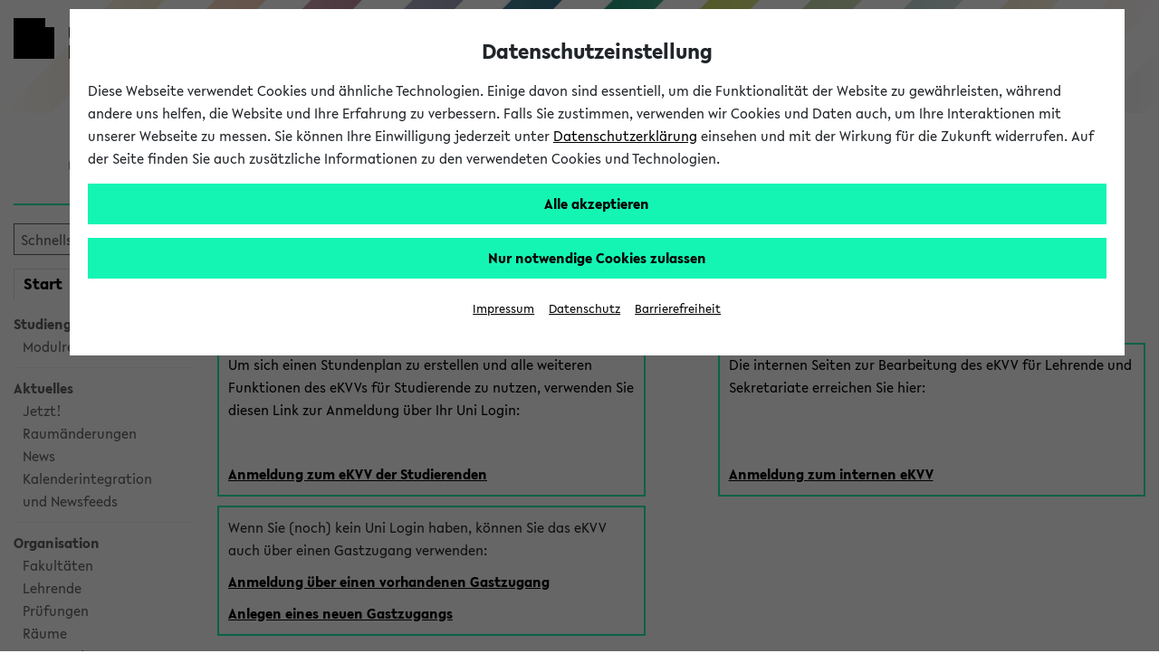

--- FILE ---
content_type: text/css
request_url: https://ekvv.uni-bielefeld.de/kvv_publ/scripts/layout.css;jsessionid=94CA1A8D6B5A56B14DF14E6227885557?v=52
body_size: 61786
content:
body svg.globale_icons{position:absolute;left:-10000px;width:0;height:0;overflow:hidden}svg,svg use{box-sizing:content-box;vertical-align:middle}svg:not(:root){overflow:hidden}[data-type=svg]{display:inline-block;height:100%;width:auto;position:relative}[data-type=svg]>svg{position:absolute;left:0;top:0;width:100%;height:100%;fill:currentColor}[data-type=svg]>canvas{visibility:hidden;display:block;width:inherit;height:inherit}a.sprunglink{position:relative;display:inline-block;padding-left:2rem}a.sprunglink:before{font-family:"Font Awesome 5 Free";font-weight:900;position:absolute;left:0;color:#000;content:"";padding-left:0rem}a.contentboxenlink,a.icon-right-arrow{position:relative;display:inline-block;padding-left:2rem}a.contentboxenlink:before,a.icon-right-arrow:before{font-family:"Font Awesome 5 Free";font-weight:900;position:absolute;left:0;color:#000;content:"";padding-left:0rem}a.icon-plus{position:relative;display:inline-block;padding-left:2.25rem}a.icon-plus:before{font-family:"Font Awesome 5 Free";font-weight:900;position:absolute;left:0;color:#00b37d;content:"";padding-left:0rem}a.icon-x{position:relative;display:inline-block;padding-left:2rem}a.icon-x:before{font-family:"Font Awesome 5 Free";font-weight:900;position:absolute;left:0;color:#d61313;content:"";padding-left:0rem}a.pdf,a.icon-pdf{position:relative;display:inline-block;padding-left:2rem}a.pdf:before,a.icon-pdf:before{font-family:"Font Awesome 5 Free";font-weight:900;position:absolute;left:0;color:#000;content:"";padding-left:0rem}a.pdflink{position:relative;display:inline-block;padding-left:2.25rem}a.pdflink:before{font-family:"Font Awesome 5 Free";font-weight:900;position:absolute;left:0;color:#000;content:"";padding-left:0rem}a.pdflink:before{top:-2px;font-size:2rem}.collapse_arrow:not(.collapsed){position:relative;display:inline-block;padding-left:2rem}.collapse_arrow:not(.collapsed):before{font-family:"Font Awesome 5 Free";font-weight:900;position:absolute;left:0;color:#000;content:"";padding-left:0rem}.collapse_arrow.collapsed{position:relative;display:inline-block;padding-left:2rem}.collapse_arrow.collapsed:before{font-family:"Font Awesome 5 Free";font-weight:900;position:absolute;left:0;color:#000;content:"";padding-left:0rem}html{font-size:62.5%}@font-face{font-family:"Lelo";src:url(https://biscdn.uni-bielefeld.de/fonts/Lelo-Regular.woff2) format("woff2"),url(https://biscdn.uni-bielefeld.de/fonts/Lelo-Regular.woff) format("woff");font-style:normal;font-weight:normal}@font-face{font-family:"Lelo";src:url(https://biscdn.uni-bielefeld.de/fonts/Lelo-Bold.woff2) format("woff2"),url(https://biscdn.uni-bielefeld.de/fonts/Lelo-Bold.woff) format("woff");font-style:normal;font-weight:bold}@font-face{font-family:"Lelo";src:url(https://biscdn.uni-bielefeld.de/fonts/Lelo-RegularItalic.woff2) format("woff2"),url(https://biscdn.uni-bielefeld.de/fonts/Lelo-RegularItalic.woff) format("woff");font-style:italic;font-weight:normal}/*!
 * Bootstrap  v5.3.3 (https://getbootstrap.com/)
 * Copyright 2011-2024 The Bootstrap Authors
 * Licensed under MIT (https://github.com/twbs/bootstrap/blob/main/LICENSE)
 */:root,[data-bs-theme=light]{--bs-blue: #0d6efd;--bs-indigo: #6610f2;--bs-purple: #6f42c1;--bs-pink: #d63384;--bs-red: #dc3545;--bs-orange: #fd7e14;--bs-yellow: #ffc107;--bs-green: #198754;--bs-teal: #20c997;--bs-cyan: #0dcaf0;--bs-black: #000;--bs-white: #fff;--bs-gray: #6c757d;--bs-gray-dark: #343a40;--bs-gray-100: #f8f9fa;--bs-gray-200: #e9ecef;--bs-gray-300: #dee2e6;--bs-gray-400: #ced4da;--bs-gray-500: #adb5bd;--bs-gray-600: #6c757d;--bs-gray-700: #495057;--bs-gray-800: #343a40;--bs-gray-900: #212529;--bs-primary: #14f5b4;--bs-secondary: #646464;--bs-success: #198754;--bs-info: #0dcaf0;--bs-warning: #ffc107;--bs-danger: #dc3545;--bs-light: #f8f9fa;--bs-dark: #212529;--bs-primary-rgb: 20, 245, 180;--bs-secondary-rgb: 100, 100, 100;--bs-success-rgb: 25, 135, 84;--bs-info-rgb: 13, 202, 240;--bs-warning-rgb: 255, 193, 7;--bs-danger-rgb: 220, 53, 69;--bs-light-rgb: 248, 249, 250;--bs-dark-rgb: 33, 37, 41;--bs-primary-text-emphasis: #086248;--bs-secondary-text-emphasis: #282828;--bs-success-text-emphasis: rgb(10, 54, 33.6);--bs-info-text-emphasis: rgb(5.2, 80.8, 96);--bs-warning-text-emphasis: rgb(102, 77.2, 2.8);--bs-danger-text-emphasis: rgb(88, 21.2, 27.6);--bs-light-text-emphasis: #495057;--bs-dark-text-emphasis: #495057;--bs-primary-bg-subtle: #d0fdf0;--bs-secondary-bg-subtle: #e0e0e0;--bs-success-bg-subtle: rgb(209, 231, 220.8);--bs-info-bg-subtle: rgb(206.6, 244.4, 252);--bs-warning-bg-subtle: rgb(255, 242.6, 205.4);--bs-danger-bg-subtle: rgb(248, 214.6, 217.8);--bs-light-bg-subtle: rgb(251.5, 252, 252.5);--bs-dark-bg-subtle: #ced4da;--bs-primary-border-subtle: #a1fbe1;--bs-secondary-border-subtle: #c1c1c1;--bs-success-border-subtle: rgb(163, 207, 186.6);--bs-info-border-subtle: rgb(158.2, 233.8, 249);--bs-warning-border-subtle: rgb(255, 230.2, 155.8);--bs-danger-border-subtle: rgb(241, 174.2, 180.6);--bs-light-border-subtle: #e9ecef;--bs-dark-border-subtle: #adb5bd;--bs-white-rgb: 255, 255, 255;--bs-black-rgb: 0, 0, 0;--bs-font-sans-serif: system-ui, -apple-system, "Segoe UI", Roboto, "Helvetica Neue", "Noto Sans", "Liberation Sans", Arial, sans-serif, "Apple Color Emoji", "Segoe UI Emoji", "Segoe UI Symbol", "Noto Color Emoji";--bs-font-monospace: SFMono-Regular, Menlo, Monaco, Consolas, "Liberation Mono", "Courier New", monospace;--bs-gradient: linear-gradient(180deg, rgba(255, 255, 255, 0.15), rgba(255, 255, 255, 0));--bs-body-font-family: Lelo, sans-serif;--bs-body-font-size:1.6rem;--bs-body-font-weight: 400;--bs-body-line-height: 1.6;--bs-body-color: #212529;--bs-body-color-rgb: 33, 37, 41;--bs-body-bg: #fff;--bs-body-bg-rgb: 255, 255, 255;--bs-emphasis-color: #000;--bs-emphasis-color-rgb: 0, 0, 0;--bs-secondary-color: rgba(33, 37, 41, 0.75);--bs-secondary-color-rgb: 33, 37, 41;--bs-secondary-bg: #e9ecef;--bs-secondary-bg-rgb: 233, 236, 239;--bs-tertiary-color: rgba(33, 37, 41, 0.5);--bs-tertiary-color-rgb: 33, 37, 41;--bs-tertiary-bg: #f8f9fa;--bs-tertiary-bg-rgb: 248, 249, 250;--bs-heading-color: inherit;--bs-link-color: #000;--bs-link-color-rgb: 0, 0, 0;--bs-link-decoration: underline;--bs-link-hover-color: #00b37d;--bs-link-hover-color-rgb: 0, 179, 125;--bs-code-color: #d63384;--bs-highlight-color: #212529;--bs-highlight-bg: rgb(255, 242.6, 205.4);--bs-border-width: 1px;--bs-border-style: solid;--bs-border-color: #dee2e6;--bs-border-color-translucent: rgba(0, 0, 0, 0.175);--bs-border-radius: 0.375rem;--bs-border-radius-sm: 0.25rem;--bs-border-radius-lg: 0.5rem;--bs-border-radius-xl: 1rem;--bs-border-radius-xxl: 2rem;--bs-border-radius-2xl: var(--bs-border-radius-xxl);--bs-border-radius-pill: 50rem;--bs-box-shadow: 0 0.5rem 1rem rgba(0, 0, 0, 0.15);--bs-box-shadow-sm: 0 0.125rem 0.25rem rgba(0, 0, 0, 0.075);--bs-box-shadow-lg: 0 1rem 3rem rgba(0, 0, 0, 0.175);--bs-box-shadow-inset: inset 0 1px 2px rgba(0, 0, 0, 0.075);--bs-focus-ring-width: 2px;--bs-focus-ring-opacity: 1;--bs-focus-ring-color: rgb(0, 124, 255);--bs-form-valid-color: #198754;--bs-form-valid-border-color: #198754;--bs-form-invalid-color: #dc3545;--bs-form-invalid-border-color: #dc3545}[data-bs-theme=dark]{color-scheme:dark;--bs-body-color: #dee2e6;--bs-body-color-rgb: 222, 226, 230;--bs-body-bg: #212529;--bs-body-bg-rgb: 33, 37, 41;--bs-emphasis-color: #fff;--bs-emphasis-color-rgb: 255, 255, 255;--bs-secondary-color: rgba(222, 226, 230, 0.75);--bs-secondary-color-rgb: 222, 226, 230;--bs-secondary-bg: #343a40;--bs-secondary-bg-rgb: 52, 58, 64;--bs-tertiary-color: rgba(222, 226, 230, 0.5);--bs-tertiary-color-rgb: 222, 226, 230;--bs-tertiary-bg: rgb(42.5, 47.5, 52.5);--bs-tertiary-bg-rgb: 43, 48, 53;--bs-primary-text-emphasis: #72f9d2;--bs-secondary-text-emphasis: #a2a2a2;--bs-success-text-emphasis: rgb(117, 183, 152.4);--bs-info-text-emphasis: rgb(109.8, 223.2, 246);--bs-warning-text-emphasis: rgb(255, 217.8, 106.2);--bs-danger-text-emphasis: rgb(234, 133.8, 143.4);--bs-light-text-emphasis: #f8f9fa;--bs-dark-text-emphasis: #dee2e6;--bs-primary-bg-subtle: #043124;--bs-secondary-bg-subtle: #141414;--bs-success-bg-subtle: rgb(5, 27, 16.8);--bs-info-bg-subtle: rgb(2.6, 40.4, 48);--bs-warning-bg-subtle: rgb(51, 38.6, 1.4);--bs-danger-bg-subtle: rgb(44, 10.6, 13.8);--bs-light-bg-subtle: #343a40;--bs-dark-bg-subtle: #1a1d20;--bs-primary-border-subtle: #0c936c;--bs-secondary-border-subtle: #3c3c3c;--bs-success-border-subtle: rgb(15, 81, 50.4);--bs-info-border-subtle: rgb(7.8, 121.2, 144);--bs-warning-border-subtle: rgb(153, 115.8, 4.2);--bs-danger-border-subtle: rgb(132, 31.8, 41.4);--bs-light-border-subtle: #495057;--bs-dark-border-subtle: #343a40;--bs-heading-color: inherit;--bs-link-color: #72f9d2;--bs-link-hover-color: rgb(142.2, 250.2, 219);--bs-link-color-rgb: 114, 249, 210;--bs-link-hover-color-rgb: 142, 250, 219;--bs-code-color: rgb(230.4, 132.6, 181.2);--bs-highlight-color: #dee2e6;--bs-highlight-bg: rgb(102, 77.2, 2.8);--bs-border-color: #495057;--bs-border-color-translucent: rgba(255, 255, 255, 0.15);--bs-form-valid-color: rgb(117, 183, 152.4);--bs-form-valid-border-color: rgb(117, 183, 152.4);--bs-form-invalid-color: rgb(234, 133.8, 143.4);--bs-form-invalid-border-color: rgb(234, 133.8, 143.4)}*,*::before,*::after{box-sizing:border-box}@media(prefers-reduced-motion: no-preference){:root{scroll-behavior:smooth}}body{margin:0;font-family:var(--bs-body-font-family);font-size:var(--bs-body-font-size);font-weight:var(--bs-body-font-weight);line-height:var(--bs-body-line-height);color:var(--bs-body-color);text-align:var(--bs-body-text-align);background-color:var(--bs-body-bg);-webkit-text-size-adjust:100%;-webkit-tap-highlight-color:rgba(0,0,0,0)}hr{margin:1rem 0;color:inherit;border:0;border-top:var(--bs-border-width) solid;opacity:.25}h6,.h6,h5,.h5,h4,.h4,h3,div.az_index_v2+div>dl dt,div.az_index+dl dt,.h3,h2,.h2,h1,.h1{margin-top:0;margin-bottom:.5rem;font-weight:bold;line-height:1.4;color:var(--bs-heading-color)}h1,.h1{font-size:2.4rem}h2,.h2{font-size:1.8rem}h3,div.az_index_v2+div>dl dt,div.az_index+dl dt,.h3{font-size:2.8rem}h4,.h4{font-size:1.6rem}h5,.h5{font-size:2rem}h6,.h6{font-size:1.6rem}p{margin-top:0;margin-bottom:1rem}abbr[title]{text-decoration:underline dotted;cursor:help;text-decoration-skip-ink:none}address{margin-bottom:1rem;font-style:normal;line-height:inherit}ol,ul{padding-left:2rem}ol,ul,dl{margin-top:0;margin-bottom:1rem}ol ol,ul ul,ol ul,ul ol{margin-bottom:0}dt{font-weight:700}dd{margin-bottom:.5rem;margin-left:0}blockquote{margin:0 0 1rem}b,strong{font-weight:bolder}small,.small{font-size:0.875em}mark,.mark{padding:.1875em;color:var(--bs-highlight-color);background-color:var(--bs-highlight-bg)}sub,sup{position:relative;font-size:0.75em;line-height:0;vertical-align:baseline}sub{bottom:-0.25em}sup{top:-0.5em}a{color:rgba(var(--bs-link-color-rgb), var(--bs-link-opacity, 1));text-decoration:underline}a:hover{--bs-link-color-rgb: var(--bs-link-hover-color-rgb)}a:not([href]):not([class]),a:not([href]):not([class]):hover{color:inherit;text-decoration:none}pre,code,kbd,samp{font-family:var(--bs-font-monospace);font-size:1em}pre{display:block;margin-top:0;margin-bottom:1rem;overflow:auto;font-size:0.875em}pre code{font-size:inherit;color:inherit;word-break:normal}code{font-size:0.875em;color:var(--bs-code-color);word-wrap:break-word}a>code{color:inherit}kbd{padding:.1875rem .375rem;font-size:0.875em;color:var(--bs-body-bg);background-color:var(--bs-body-color)}kbd kbd{padding:0;font-size:1em}figure{margin:0 0 1rem}img,svg{vertical-align:middle}table{caption-side:bottom;border-collapse:collapse}caption{padding-top:.5rem;padding-bottom:.5rem;color:var(--bs-secondary-color);text-align:left}th{text-align:inherit;text-align:-webkit-match-parent}thead,tbody,tfoot,tr,td,th{border-color:inherit;border-style:solid;border-width:0}label{display:inline-block}button{border-radius:0}button:focus:not(:focus-visible){outline:0}input,button,select,optgroup,textarea{margin:0;font-family:inherit;font-size:inherit;line-height:inherit}button,select{text-transform:none}[role=button]{cursor:pointer}select{word-wrap:normal}select:disabled{opacity:1}[list]:not([type=date]):not([type=datetime-local]):not([type=month]):not([type=week]):not([type=time])::-webkit-calendar-picker-indicator{display:none !important}button,[type=button],[type=reset],[type=submit]{-webkit-appearance:button}button:not(:disabled),[type=button]:not(:disabled),[type=reset]:not(:disabled),[type=submit]:not(:disabled){cursor:pointer}::-moz-focus-inner{padding:0;border-style:none}textarea{resize:vertical}fieldset{min-width:0;padding:0;margin:0;border:0}legend{float:left;width:100%;padding:0;margin-bottom:.5rem;font-size:1.5rem;line-height:inherit}legend+*{clear:left}::-webkit-datetime-edit-fields-wrapper,::-webkit-datetime-edit-text,::-webkit-datetime-edit-minute,::-webkit-datetime-edit-hour-field,::-webkit-datetime-edit-day-field,::-webkit-datetime-edit-month-field,::-webkit-datetime-edit-year-field{padding:0}::-webkit-inner-spin-button{height:auto}[type=search]{-webkit-appearance:textfield;outline-offset:-2px}::-webkit-search-decoration{-webkit-appearance:none}::-webkit-color-swatch-wrapper{padding:0}::file-selector-button{font:inherit;-webkit-appearance:button}output{display:inline-block}iframe{border:0}summary{display:list-item;cursor:pointer}progress{vertical-align:baseline}[hidden]{display:none !important}.lead{font-size:2rem;font-weight:300}.display-1{font-size:5rem;font-weight:300;line-height:1.4}.display-2{font-size:4.5rem;font-weight:300;line-height:1.4}.display-3{font-size:4rem;font-weight:300;line-height:1.4}.display-4{font-size:3.5rem;font-weight:300;line-height:1.4}.display-5{font-size:3rem;font-weight:300;line-height:1.4}.display-6{font-size:2.5rem;font-weight:300;line-height:1.4}.list-unstyled{padding-left:0;list-style:none}.list-inline{padding-left:0;list-style:none}.list-inline-item{display:inline-block}.list-inline-item:not(:last-child){margin-right:.5rem}.initialism{font-size:0.875em;text-transform:uppercase}.blockquote{margin-bottom:1rem;font-size:2rem}.blockquote>:last-child{margin-bottom:0}.blockquote-footer{margin-top:-1rem;margin-bottom:1rem;font-size:0.875em;color:#6c757d}.blockquote-footer::before{content:"— "}.img-fluid{max-width:100%;height:auto}.img-thumbnail{padding:.25rem;background-color:var(--bs-body-bg);border:var(--bs-border-width) solid var(--bs-border-color);max-width:100%;height:auto}.figure{display:inline-block}.figure-img{margin-bottom:.5rem;line-height:1}.figure-caption{font-size:0.875em;color:var(--bs-secondary-color)}.container,.container-fluid,.container-xl,.container-md,.container-ib{--bs-gutter-x: 0;--bs-gutter-y: 0;width:100%;padding-right:calc(var(--bs-gutter-x)*.5);padding-left:calc(var(--bs-gutter-x)*.5);margin-right:auto;margin-left:auto}@media(min-width: 575px){.container-ib,.container-xs,.container-xxs,.container{max-width:630px}}@media(min-width: 1024px){.container-md,.container-sm,.container-ib,.container-xs,.container-xxs,.container{max-width:1210px}}@media(min-width: 1366px){.container-xl,.container-lg,.container-md,.container-sm,.container-ib,.container-xs,.container-xxs,.container{max-width:1366px}}:root{--bs-breakpoint-xxxs: 0;--bs-breakpoint-xxs: 320px;--bs-breakpoint-xs: 504px;--bs-breakpoint-ib: 575px;--bs-breakpoint-sm: 768px;--bs-breakpoint-md: 1024px;--bs-breakpoint-lg: 1200px;--bs-breakpoint-xl: 1366px}.row{--bs-gutter-x: 0;--bs-gutter-y: 0;display:flex;flex-wrap:wrap;margin-top:calc(-1*var(--bs-gutter-y));margin-right:calc(-0.5*var(--bs-gutter-x));margin-left:calc(-0.5*var(--bs-gutter-x))}.row>*{flex-shrink:0;width:100%;max-width:100%;padding-right:calc(var(--bs-gutter-x)*.5);padding-left:calc(var(--bs-gutter-x)*.5);margin-top:var(--bs-gutter-y)}.col{flex:1 0 0%}.row-cols-auto>*{flex:0 0 auto;width:auto}.row-cols-1>*{flex:0 0 auto;width:100%}.row-cols-2>*{flex:0 0 auto;width:50%}.row-cols-3>*{flex:0 0 auto;width:33.33333333%}.row-cols-4>*{flex:0 0 auto;width:25%}.row-cols-5>*{flex:0 0 auto;width:20%}.row-cols-6>*{flex:0 0 auto;width:16.66666667%}.col-auto{flex:0 0 auto;width:auto}.col-1{flex:0 0 auto;width:8.33333333%}.col-2{flex:0 0 auto;width:16.66666667%}.col-3{flex:0 0 auto;width:25%}.col-4{flex:0 0 auto;width:33.33333333%}.col-5{flex:0 0 auto;width:41.66666667%}.col-6{flex:0 0 auto;width:50%}.col-7{flex:0 0 auto;width:58.33333333%}.col-8{flex:0 0 auto;width:66.66666667%}.col-9{flex:0 0 auto;width:75%}.col-10{flex:0 0 auto;width:83.33333333%}.col-11{flex:0 0 auto;width:91.66666667%}.col-12{flex:0 0 auto;width:100%}.offset-1{margin-left:8.33333333%}.offset-2{margin-left:16.66666667%}.offset-3{margin-left:25%}.offset-4{margin-left:33.33333333%}.offset-5{margin-left:41.66666667%}.offset-6{margin-left:50%}.offset-7{margin-left:58.33333333%}.offset-8{margin-left:66.66666667%}.offset-9{margin-left:75%}.offset-10{margin-left:83.33333333%}.offset-11{margin-left:91.66666667%}.g-0,.gx-0{--bs-gutter-x: 0}.g-0,.gy-0{--bs-gutter-y: 0}.g-1,.gx-1{--bs-gutter-x: 0.25rem}.g-1,.gy-1{--bs-gutter-y: 0.25rem}.g-2,.gx-2{--bs-gutter-x: 0.5rem}.g-2,.gy-2{--bs-gutter-y: 0.5rem}.g-3,.gx-3{--bs-gutter-x: 1rem}.g-3,.gy-3{--bs-gutter-y: 1rem}.g-4,.gx-4{--bs-gutter-x: 1.5rem}.g-4,.gy-4{--bs-gutter-y: 1.5rem}.g-5,.gx-5{--bs-gutter-x: 3rem}.g-5,.gy-5{--bs-gutter-y: 3rem}@media(min-width: 320px){.col-xxs{flex:1 0 0%}.row-cols-xxs-auto>*{flex:0 0 auto;width:auto}.row-cols-xxs-1>*{flex:0 0 auto;width:100%}.row-cols-xxs-2>*{flex:0 0 auto;width:50%}.row-cols-xxs-3>*{flex:0 0 auto;width:33.33333333%}.row-cols-xxs-4>*{flex:0 0 auto;width:25%}.row-cols-xxs-5>*{flex:0 0 auto;width:20%}.row-cols-xxs-6>*{flex:0 0 auto;width:16.66666667%}.col-xxs-auto{flex:0 0 auto;width:auto}.col-xxs-1{flex:0 0 auto;width:8.33333333%}.col-xxs-2{flex:0 0 auto;width:16.66666667%}.col-xxs-3{flex:0 0 auto;width:25%}.col-xxs-4{flex:0 0 auto;width:33.33333333%}.col-xxs-5{flex:0 0 auto;width:41.66666667%}.col-xxs-6{flex:0 0 auto;width:50%}.col-xxs-7{flex:0 0 auto;width:58.33333333%}.col-xxs-8{flex:0 0 auto;width:66.66666667%}.col-xxs-9{flex:0 0 auto;width:75%}.col-xxs-10{flex:0 0 auto;width:83.33333333%}.col-xxs-11{flex:0 0 auto;width:91.66666667%}.col-xxs-12{flex:0 0 auto;width:100%}.offset-xxs-0{margin-left:0}.offset-xxs-1{margin-left:8.33333333%}.offset-xxs-2{margin-left:16.66666667%}.offset-xxs-3{margin-left:25%}.offset-xxs-4{margin-left:33.33333333%}.offset-xxs-5{margin-left:41.66666667%}.offset-xxs-6{margin-left:50%}.offset-xxs-7{margin-left:58.33333333%}.offset-xxs-8{margin-left:66.66666667%}.offset-xxs-9{margin-left:75%}.offset-xxs-10{margin-left:83.33333333%}.offset-xxs-11{margin-left:91.66666667%}.g-xxs-0,.gx-xxs-0{--bs-gutter-x: 0}.g-xxs-0,.gy-xxs-0{--bs-gutter-y: 0}.g-xxs-1,.gx-xxs-1{--bs-gutter-x: 0.25rem}.g-xxs-1,.gy-xxs-1{--bs-gutter-y: 0.25rem}.g-xxs-2,.gx-xxs-2{--bs-gutter-x: 0.5rem}.g-xxs-2,.gy-xxs-2{--bs-gutter-y: 0.5rem}.g-xxs-3,.gx-xxs-3{--bs-gutter-x: 1rem}.g-xxs-3,.gy-xxs-3{--bs-gutter-y: 1rem}.g-xxs-4,.gx-xxs-4{--bs-gutter-x: 1.5rem}.g-xxs-4,.gy-xxs-4{--bs-gutter-y: 1.5rem}.g-xxs-5,.gx-xxs-5{--bs-gutter-x: 3rem}.g-xxs-5,.gy-xxs-5{--bs-gutter-y: 3rem}}@media(min-width: 504px){.col-xs{flex:1 0 0%}.row-cols-xs-auto>*{flex:0 0 auto;width:auto}.row-cols-xs-1>*{flex:0 0 auto;width:100%}.row-cols-xs-2>*{flex:0 0 auto;width:50%}.row-cols-xs-3>*{flex:0 0 auto;width:33.33333333%}.row-cols-xs-4>*{flex:0 0 auto;width:25%}.row-cols-xs-5>*{flex:0 0 auto;width:20%}.row-cols-xs-6>*{flex:0 0 auto;width:16.66666667%}.col-xs-auto{flex:0 0 auto;width:auto}.col-xs-1{flex:0 0 auto;width:8.33333333%}.col-xs-2{flex:0 0 auto;width:16.66666667%}.col-xs-3{flex:0 0 auto;width:25%}.col-xs-4{flex:0 0 auto;width:33.33333333%}.col-xs-5{flex:0 0 auto;width:41.66666667%}.col-xs-6{flex:0 0 auto;width:50%}.col-xs-7{flex:0 0 auto;width:58.33333333%}.col-xs-8{flex:0 0 auto;width:66.66666667%}.col-xs-9{flex:0 0 auto;width:75%}.col-xs-10{flex:0 0 auto;width:83.33333333%}.col-xs-11{flex:0 0 auto;width:91.66666667%}.col-xs-12{flex:0 0 auto;width:100%}.offset-xs-0{margin-left:0}.offset-xs-1{margin-left:8.33333333%}.offset-xs-2{margin-left:16.66666667%}.offset-xs-3{margin-left:25%}.offset-xs-4{margin-left:33.33333333%}.offset-xs-5{margin-left:41.66666667%}.offset-xs-6{margin-left:50%}.offset-xs-7{margin-left:58.33333333%}.offset-xs-8{margin-left:66.66666667%}.offset-xs-9{margin-left:75%}.offset-xs-10{margin-left:83.33333333%}.offset-xs-11{margin-left:91.66666667%}.g-xs-0,.gx-xs-0{--bs-gutter-x: 0}.g-xs-0,.gy-xs-0{--bs-gutter-y: 0}.g-xs-1,.gx-xs-1{--bs-gutter-x: 0.25rem}.g-xs-1,.gy-xs-1{--bs-gutter-y: 0.25rem}.g-xs-2,.gx-xs-2{--bs-gutter-x: 0.5rem}.g-xs-2,.gy-xs-2{--bs-gutter-y: 0.5rem}.g-xs-3,.gx-xs-3{--bs-gutter-x: 1rem}.g-xs-3,.gy-xs-3{--bs-gutter-y: 1rem}.g-xs-4,.gx-xs-4{--bs-gutter-x: 1.5rem}.g-xs-4,.gy-xs-4{--bs-gutter-y: 1.5rem}.g-xs-5,.gx-xs-5{--bs-gutter-x: 3rem}.g-xs-5,.gy-xs-5{--bs-gutter-y: 3rem}}@media(min-width: 575px){.col-ib{flex:1 0 0%}.row-cols-ib-auto>*{flex:0 0 auto;width:auto}.row-cols-ib-1>*{flex:0 0 auto;width:100%}.row-cols-ib-2>*{flex:0 0 auto;width:50%}.row-cols-ib-3>*{flex:0 0 auto;width:33.33333333%}.row-cols-ib-4>*{flex:0 0 auto;width:25%}.row-cols-ib-5>*{flex:0 0 auto;width:20%}.row-cols-ib-6>*{flex:0 0 auto;width:16.66666667%}.col-ib-auto{flex:0 0 auto;width:auto}.col-ib-1{flex:0 0 auto;width:8.33333333%}.col-ib-2{flex:0 0 auto;width:16.66666667%}.col-ib-3{flex:0 0 auto;width:25%}.col-ib-4{flex:0 0 auto;width:33.33333333%}.col-ib-5{flex:0 0 auto;width:41.66666667%}.col-ib-6{flex:0 0 auto;width:50%}.col-ib-7{flex:0 0 auto;width:58.33333333%}.col-ib-8{flex:0 0 auto;width:66.66666667%}.col-ib-9{flex:0 0 auto;width:75%}.col-ib-10{flex:0 0 auto;width:83.33333333%}.col-ib-11{flex:0 0 auto;width:91.66666667%}.col-ib-12{flex:0 0 auto;width:100%}.offset-ib-0{margin-left:0}.offset-ib-1{margin-left:8.33333333%}.offset-ib-2{margin-left:16.66666667%}.offset-ib-3{margin-left:25%}.offset-ib-4{margin-left:33.33333333%}.offset-ib-5{margin-left:41.66666667%}.offset-ib-6{margin-left:50%}.offset-ib-7{margin-left:58.33333333%}.offset-ib-8{margin-left:66.66666667%}.offset-ib-9{margin-left:75%}.offset-ib-10{margin-left:83.33333333%}.offset-ib-11{margin-left:91.66666667%}.g-ib-0,.gx-ib-0{--bs-gutter-x: 0}.g-ib-0,.gy-ib-0{--bs-gutter-y: 0}.g-ib-1,.gx-ib-1{--bs-gutter-x: 0.25rem}.g-ib-1,.gy-ib-1{--bs-gutter-y: 0.25rem}.g-ib-2,.gx-ib-2{--bs-gutter-x: 0.5rem}.g-ib-2,.gy-ib-2{--bs-gutter-y: 0.5rem}.g-ib-3,.gx-ib-3{--bs-gutter-x: 1rem}.g-ib-3,.gy-ib-3{--bs-gutter-y: 1rem}.g-ib-4,.gx-ib-4{--bs-gutter-x: 1.5rem}.g-ib-4,.gy-ib-4{--bs-gutter-y: 1.5rem}.g-ib-5,.gx-ib-5{--bs-gutter-x: 3rem}.g-ib-5,.gy-ib-5{--bs-gutter-y: 3rem}}@media(min-width: 768px){.col-sm{flex:1 0 0%}.row-cols-sm-auto>*{flex:0 0 auto;width:auto}.row-cols-sm-1>*{flex:0 0 auto;width:100%}.row-cols-sm-2>*{flex:0 0 auto;width:50%}.row-cols-sm-3>*{flex:0 0 auto;width:33.33333333%}.row-cols-sm-4>*{flex:0 0 auto;width:25%}.row-cols-sm-5>*{flex:0 0 auto;width:20%}.row-cols-sm-6>*{flex:0 0 auto;width:16.66666667%}.col-sm-auto{flex:0 0 auto;width:auto}.col-sm-1{flex:0 0 auto;width:8.33333333%}.col-sm-2{flex:0 0 auto;width:16.66666667%}.col-sm-3{flex:0 0 auto;width:25%}.col-sm-4{flex:0 0 auto;width:33.33333333%}.col-sm-5{flex:0 0 auto;width:41.66666667%}.col-sm-6{flex:0 0 auto;width:50%}.col-sm-7{flex:0 0 auto;width:58.33333333%}.col-sm-8{flex:0 0 auto;width:66.66666667%}.col-sm-9{flex:0 0 auto;width:75%}.col-sm-10{flex:0 0 auto;width:83.33333333%}.col-sm-11{flex:0 0 auto;width:91.66666667%}.col-sm-12{flex:0 0 auto;width:100%}.offset-sm-0{margin-left:0}.offset-sm-1{margin-left:8.33333333%}.offset-sm-2{margin-left:16.66666667%}.offset-sm-3{margin-left:25%}.offset-sm-4{margin-left:33.33333333%}.offset-sm-5{margin-left:41.66666667%}.offset-sm-6{margin-left:50%}.offset-sm-7{margin-left:58.33333333%}.offset-sm-8{margin-left:66.66666667%}.offset-sm-9{margin-left:75%}.offset-sm-10{margin-left:83.33333333%}.offset-sm-11{margin-left:91.66666667%}.g-sm-0,.gx-sm-0{--bs-gutter-x: 0}.g-sm-0,.gy-sm-0{--bs-gutter-y: 0}.g-sm-1,.gx-sm-1{--bs-gutter-x: 0.25rem}.g-sm-1,.gy-sm-1{--bs-gutter-y: 0.25rem}.g-sm-2,.gx-sm-2{--bs-gutter-x: 0.5rem}.g-sm-2,.gy-sm-2{--bs-gutter-y: 0.5rem}.g-sm-3,.gx-sm-3{--bs-gutter-x: 1rem}.g-sm-3,.gy-sm-3{--bs-gutter-y: 1rem}.g-sm-4,.gx-sm-4{--bs-gutter-x: 1.5rem}.g-sm-4,.gy-sm-4{--bs-gutter-y: 1.5rem}.g-sm-5,.gx-sm-5{--bs-gutter-x: 3rem}.g-sm-5,.gy-sm-5{--bs-gutter-y: 3rem}}@media(min-width: 1024px){.col-md{flex:1 0 0%}.row-cols-md-auto>*{flex:0 0 auto;width:auto}.row-cols-md-1>*{flex:0 0 auto;width:100%}.row-cols-md-2>*{flex:0 0 auto;width:50%}.row-cols-md-3>*{flex:0 0 auto;width:33.33333333%}.row-cols-md-4>*{flex:0 0 auto;width:25%}.row-cols-md-5>*{flex:0 0 auto;width:20%}.row-cols-md-6>*{flex:0 0 auto;width:16.66666667%}.col-md-auto{flex:0 0 auto;width:auto}.col-md-1{flex:0 0 auto;width:8.33333333%}.col-md-2{flex:0 0 auto;width:16.66666667%}.col-md-3{flex:0 0 auto;width:25%}.col-md-4{flex:0 0 auto;width:33.33333333%}.col-md-5{flex:0 0 auto;width:41.66666667%}.col-md-6{flex:0 0 auto;width:50%}.col-md-7{flex:0 0 auto;width:58.33333333%}.col-md-8{flex:0 0 auto;width:66.66666667%}.col-md-9{flex:0 0 auto;width:75%}.col-md-10{flex:0 0 auto;width:83.33333333%}.col-md-11{flex:0 0 auto;width:91.66666667%}.col-md-12{flex:0 0 auto;width:100%}.offset-md-0{margin-left:0}.offset-md-1{margin-left:8.33333333%}.offset-md-2{margin-left:16.66666667%}.offset-md-3{margin-left:25%}.offset-md-4{margin-left:33.33333333%}.offset-md-5{margin-left:41.66666667%}.offset-md-6{margin-left:50%}.offset-md-7{margin-left:58.33333333%}.offset-md-8{margin-left:66.66666667%}.offset-md-9{margin-left:75%}.offset-md-10{margin-left:83.33333333%}.offset-md-11{margin-left:91.66666667%}.g-md-0,.gx-md-0{--bs-gutter-x: 0}.g-md-0,.gy-md-0{--bs-gutter-y: 0}.g-md-1,.gx-md-1{--bs-gutter-x: 0.25rem}.g-md-1,.gy-md-1{--bs-gutter-y: 0.25rem}.g-md-2,.gx-md-2{--bs-gutter-x: 0.5rem}.g-md-2,.gy-md-2{--bs-gutter-y: 0.5rem}.g-md-3,.gx-md-3{--bs-gutter-x: 1rem}.g-md-3,.gy-md-3{--bs-gutter-y: 1rem}.g-md-4,.gx-md-4{--bs-gutter-x: 1.5rem}.g-md-4,.gy-md-4{--bs-gutter-y: 1.5rem}.g-md-5,.gx-md-5{--bs-gutter-x: 3rem}.g-md-5,.gy-md-5{--bs-gutter-y: 3rem}}@media(min-width: 1200px){.col-lg{flex:1 0 0%}.row-cols-lg-auto>*{flex:0 0 auto;width:auto}.row-cols-lg-1>*{flex:0 0 auto;width:100%}.row-cols-lg-2>*{flex:0 0 auto;width:50%}.row-cols-lg-3>*{flex:0 0 auto;width:33.33333333%}.row-cols-lg-4>*{flex:0 0 auto;width:25%}.row-cols-lg-5>*{flex:0 0 auto;width:20%}.row-cols-lg-6>*{flex:0 0 auto;width:16.66666667%}.col-lg-auto{flex:0 0 auto;width:auto}.col-lg-1{flex:0 0 auto;width:8.33333333%}.col-lg-2{flex:0 0 auto;width:16.66666667%}.col-lg-3{flex:0 0 auto;width:25%}.col-lg-4{flex:0 0 auto;width:33.33333333%}.col-lg-5{flex:0 0 auto;width:41.66666667%}.col-lg-6{flex:0 0 auto;width:50%}.col-lg-7{flex:0 0 auto;width:58.33333333%}.col-lg-8{flex:0 0 auto;width:66.66666667%}.col-lg-9{flex:0 0 auto;width:75%}.col-lg-10{flex:0 0 auto;width:83.33333333%}.col-lg-11{flex:0 0 auto;width:91.66666667%}.col-lg-12{flex:0 0 auto;width:100%}.offset-lg-0{margin-left:0}.offset-lg-1{margin-left:8.33333333%}.offset-lg-2{margin-left:16.66666667%}.offset-lg-3{margin-left:25%}.offset-lg-4{margin-left:33.33333333%}.offset-lg-5{margin-left:41.66666667%}.offset-lg-6{margin-left:50%}.offset-lg-7{margin-left:58.33333333%}.offset-lg-8{margin-left:66.66666667%}.offset-lg-9{margin-left:75%}.offset-lg-10{margin-left:83.33333333%}.offset-lg-11{margin-left:91.66666667%}.g-lg-0,.gx-lg-0{--bs-gutter-x: 0}.g-lg-0,.gy-lg-0{--bs-gutter-y: 0}.g-lg-1,.gx-lg-1{--bs-gutter-x: 0.25rem}.g-lg-1,.gy-lg-1{--bs-gutter-y: 0.25rem}.g-lg-2,.gx-lg-2{--bs-gutter-x: 0.5rem}.g-lg-2,.gy-lg-2{--bs-gutter-y: 0.5rem}.g-lg-3,.gx-lg-3{--bs-gutter-x: 1rem}.g-lg-3,.gy-lg-3{--bs-gutter-y: 1rem}.g-lg-4,.gx-lg-4{--bs-gutter-x: 1.5rem}.g-lg-4,.gy-lg-4{--bs-gutter-y: 1.5rem}.g-lg-5,.gx-lg-5{--bs-gutter-x: 3rem}.g-lg-5,.gy-lg-5{--bs-gutter-y: 3rem}}@media(min-width: 1366px){.col-xl{flex:1 0 0%}.row-cols-xl-auto>*{flex:0 0 auto;width:auto}.row-cols-xl-1>*{flex:0 0 auto;width:100%}.row-cols-xl-2>*{flex:0 0 auto;width:50%}.row-cols-xl-3>*{flex:0 0 auto;width:33.33333333%}.row-cols-xl-4>*{flex:0 0 auto;width:25%}.row-cols-xl-5>*{flex:0 0 auto;width:20%}.row-cols-xl-6>*{flex:0 0 auto;width:16.66666667%}.col-xl-auto{flex:0 0 auto;width:auto}.col-xl-1{flex:0 0 auto;width:8.33333333%}.col-xl-2{flex:0 0 auto;width:16.66666667%}.col-xl-3{flex:0 0 auto;width:25%}.col-xl-4{flex:0 0 auto;width:33.33333333%}.col-xl-5{flex:0 0 auto;width:41.66666667%}.col-xl-6{flex:0 0 auto;width:50%}.col-xl-7{flex:0 0 auto;width:58.33333333%}.col-xl-8{flex:0 0 auto;width:66.66666667%}.col-xl-9{flex:0 0 auto;width:75%}.col-xl-10{flex:0 0 auto;width:83.33333333%}.col-xl-11{flex:0 0 auto;width:91.66666667%}.col-xl-12{flex:0 0 auto;width:100%}.offset-xl-0{margin-left:0}.offset-xl-1{margin-left:8.33333333%}.offset-xl-2{margin-left:16.66666667%}.offset-xl-3{margin-left:25%}.offset-xl-4{margin-left:33.33333333%}.offset-xl-5{margin-left:41.66666667%}.offset-xl-6{margin-left:50%}.offset-xl-7{margin-left:58.33333333%}.offset-xl-8{margin-left:66.66666667%}.offset-xl-9{margin-left:75%}.offset-xl-10{margin-left:83.33333333%}.offset-xl-11{margin-left:91.66666667%}.g-xl-0,.gx-xl-0{--bs-gutter-x: 0}.g-xl-0,.gy-xl-0{--bs-gutter-y: 0}.g-xl-1,.gx-xl-1{--bs-gutter-x: 0.25rem}.g-xl-1,.gy-xl-1{--bs-gutter-y: 0.25rem}.g-xl-2,.gx-xl-2{--bs-gutter-x: 0.5rem}.g-xl-2,.gy-xl-2{--bs-gutter-y: 0.5rem}.g-xl-3,.gx-xl-3{--bs-gutter-x: 1rem}.g-xl-3,.gy-xl-3{--bs-gutter-y: 1rem}.g-xl-4,.gx-xl-4{--bs-gutter-x: 1.5rem}.g-xl-4,.gy-xl-4{--bs-gutter-y: 1.5rem}.g-xl-5,.gx-xl-5{--bs-gutter-x: 3rem}.g-xl-5,.gy-xl-5{--bs-gutter-y: 3rem}}.table{--bs-table-color-type: initial;--bs-table-bg-type: initial;--bs-table-color-state: initial;--bs-table-bg-state: initial;--bs-table-color: var(--bs-emphasis-color);--bs-table-bg: var(--bs-body-bg);--bs-table-border-color: var(--bs-border-color);--bs-table-accent-bg: transparent;--bs-table-striped-color: var(--bs-emphasis-color);--bs-table-striped-bg: rgba(var(--bs-emphasis-color-rgb), 0.05);--bs-table-active-color: var(--bs-emphasis-color);--bs-table-active-bg: rgba(var(--bs-emphasis-color-rgb), 0.1);--bs-table-hover-color: var(--bs-emphasis-color);--bs-table-hover-bg: rgba(var(--bs-emphasis-color-rgb), 0.075);width:100%;margin-bottom:1rem;vertical-align:top;border-color:var(--bs-table-border-color)}.table>:not(caption)>*>*{padding:.5rem .5rem;color:var(--bs-table-color-state, var(--bs-table-color-type, var(--bs-table-color)));background-color:var(--bs-table-bg);border-bottom-width:var(--bs-border-width);box-shadow:inset 0 0 0 9999px var(--bs-table-bg-state, var(--bs-table-bg-type, var(--bs-table-accent-bg)))}.table>tbody{vertical-align:inherit}.table>thead{vertical-align:bottom}.table-group-divider{border-top:calc(var(--bs-border-width)*2) solid currentcolor}.caption-top{caption-side:top}.table-sm>:not(caption)>*>*{padding:.25rem .25rem}.table-bordered>:not(caption)>*{border-width:var(--bs-border-width) 0}.table-bordered>:not(caption)>*>*{border-width:0 var(--bs-border-width)}.table-borderless>:not(caption)>*>*{border-bottom-width:0}.table-borderless>:not(:first-child){border-top-width:0}.table-striped>tbody>tr:nth-of-type(odd)>*{--bs-table-color-type: var(--bs-table-striped-color);--bs-table-bg-type: var(--bs-table-striped-bg)}.table-striped-columns>:not(caption)>tr>:nth-child(even){--bs-table-color-type: var(--bs-table-striped-color);--bs-table-bg-type: var(--bs-table-striped-bg)}.table-active{--bs-table-color-state: var(--bs-table-active-color);--bs-table-bg-state: var(--bs-table-active-bg)}.table-hover>tbody>tr:hover>*{--bs-table-color-state: var(--bs-table-hover-color);--bs-table-bg-state: var(--bs-table-hover-bg)}.table-primary{--bs-table-color: #000;--bs-table-bg: #d0fdf0;--bs-table-border-color: rgb(166.4, 202.4, 192);--bs-table-striped-bg: rgb(197.6, 240.35, 228);--bs-table-striped-color: #000;--bs-table-active-bg: rgb(187.2, 227.7, 216);--bs-table-active-color: #000;--bs-table-hover-bg: rgb(192.4, 234.025, 222);--bs-table-hover-color: #000;color:var(--bs-table-color);border-color:var(--bs-table-border-color)}.table-secondary{--bs-table-color: #000;--bs-table-bg: #e0e0e0;--bs-table-border-color: rgb(179.2, 179.2, 179.2);--bs-table-striped-bg: rgb(212.8, 212.8, 212.8);--bs-table-striped-color: #000;--bs-table-active-bg: rgb(201.6, 201.6, 201.6);--bs-table-active-color: #000;--bs-table-hover-bg: rgb(207.2, 207.2, 207.2);--bs-table-hover-color: #000;color:var(--bs-table-color);border-color:var(--bs-table-border-color)}.table-success{--bs-table-color: #000;--bs-table-bg: rgb(209, 231, 220.8);--bs-table-border-color: rgb(167.2, 184.8, 176.64);--bs-table-striped-bg: rgb(198.55, 219.45, 209.76);--bs-table-striped-color: #000;--bs-table-active-bg: rgb(188.1, 207.9, 198.72);--bs-table-active-color: #000;--bs-table-hover-bg: rgb(193.325, 213.675, 204.24);--bs-table-hover-color: #000;color:var(--bs-table-color);border-color:var(--bs-table-border-color)}.table-info{--bs-table-color: #000;--bs-table-bg: rgb(206.6, 244.4, 252);--bs-table-border-color: rgb(165.28, 195.52, 201.6);--bs-table-striped-bg: rgb(196.27, 232.18, 239.4);--bs-table-striped-color: #000;--bs-table-active-bg: rgb(185.94, 219.96, 226.8);--bs-table-active-color: #000;--bs-table-hover-bg: rgb(191.105, 226.07, 233.1);--bs-table-hover-color: #000;color:var(--bs-table-color);border-color:var(--bs-table-border-color)}.table-warning{--bs-table-color: #000;--bs-table-bg: rgb(255, 242.6, 205.4);--bs-table-border-color: rgb(204, 194.08, 164.32);--bs-table-striped-bg: rgb(242.25, 230.47, 195.13);--bs-table-striped-color: #000;--bs-table-active-bg: rgb(229.5, 218.34, 184.86);--bs-table-active-color: #000;--bs-table-hover-bg: rgb(235.875, 224.405, 189.995);--bs-table-hover-color: #000;color:var(--bs-table-color);border-color:var(--bs-table-border-color)}.table-danger{--bs-table-color: #000;--bs-table-bg: rgb(248, 214.6, 217.8);--bs-table-border-color: rgb(198.4, 171.68, 174.24);--bs-table-striped-bg: rgb(235.6, 203.87, 206.91);--bs-table-striped-color: #000;--bs-table-active-bg: rgb(223.2, 193.14, 196.02);--bs-table-active-color: #000;--bs-table-hover-bg: rgb(229.4, 198.505, 201.465);--bs-table-hover-color: #000;color:var(--bs-table-color);border-color:var(--bs-table-border-color)}.table-light{--bs-table-color: #000;--bs-table-bg: #f8f9fa;--bs-table-border-color: rgb(198.4, 199.2, 200);--bs-table-striped-bg: rgb(235.6, 236.55, 237.5);--bs-table-striped-color: #000;--bs-table-active-bg: rgb(223.2, 224.1, 225);--bs-table-active-color: #000;--bs-table-hover-bg: rgb(229.4, 230.325, 231.25);--bs-table-hover-color: #000;color:var(--bs-table-color);border-color:var(--bs-table-border-color)}.table-dark{--bs-table-color: #fff;--bs-table-bg: #212529;--bs-table-border-color: rgb(77.4, 80.6, 83.8);--bs-table-striped-bg: rgb(44.1, 47.9, 51.7);--bs-table-striped-color: #fff;--bs-table-active-bg: rgb(55.2, 58.8, 62.4);--bs-table-active-color: #fff;--bs-table-hover-bg: rgb(49.65, 53.35, 57.05);--bs-table-hover-color: #fff;color:var(--bs-table-color);border-color:var(--bs-table-border-color)}.table-responsive{overflow-x:auto;-webkit-overflow-scrolling:touch}@media(max-width: 319.98px){.table-responsive-xxs{overflow-x:auto;-webkit-overflow-scrolling:touch}}@media(max-width: 503.98px){.table-responsive-xs{overflow-x:auto;-webkit-overflow-scrolling:touch}}@media(max-width: 574.98px){.table-responsive-ib{overflow-x:auto;-webkit-overflow-scrolling:touch}}@media(max-width: 767.98px){.table-responsive-sm{overflow-x:auto;-webkit-overflow-scrolling:touch}}@media(max-width: 1023.98px){.table-responsive-md{overflow-x:auto;-webkit-overflow-scrolling:touch}}@media(max-width: 1199.98px){.table-responsive-lg{overflow-x:auto;-webkit-overflow-scrolling:touch}}@media(max-width: 1365.98px){.table-responsive-xl{overflow-x:auto;-webkit-overflow-scrolling:touch}}.form-label{margin-bottom:.5rem}.col-form-label{padding-top:calc(0.65rem + var(--bs-border-width));padding-bottom:calc(0.65rem + var(--bs-border-width));margin-bottom:0;font-size:inherit;line-height:1.6}.col-form-label-lg{padding-top:calc(0.5rem + var(--bs-border-width));padding-bottom:calc(0.5rem + var(--bs-border-width));font-size:2rem}.col-form-label-sm{padding-top:calc(0.25rem + var(--bs-border-width));padding-bottom:calc(0.25rem + var(--bs-border-width));font-size:1.4rem}.form-text{margin-top:.25rem;font-size:0.875em;color:var(--bs-secondary-color)}.form-control,input[type=text],input[type=search],input[type=password],input[type=number],input[type=date]{display:block;width:100%;padding:.65rem .65rem;font-size:1.6rem;font-weight:400;line-height:1.6;color:#646464;appearance:none;background-color:var(--bs-body-bg);background-clip:padding-box;border:var(--bs-border-width) solid #646464;border-radius:0;transition:border-color .15s ease-in-out,box-shadow .15s ease-in-out}@media(prefers-reduced-motion: reduce){.form-control,input[type=text],input[type=search],input[type=password],input[type=number],input[type=date]{transition:none}}.form-control[type=file],input[type=file][type=text],input[type=file][type=search],input[type=file][type=password],input[type=file][type=number],input[type=file][type=date]{overflow:hidden}.form-control[type=file]:not(:disabled):not([readonly]),input[type=file][type=text]:not(:disabled):not([readonly]),input[type=file][type=search]:not(:disabled):not([readonly]),input[type=file][type=password]:not(:disabled):not([readonly]),input[type=file][type=number]:not(:disabled):not([readonly]),input[type=file][type=date]:not(:disabled):not([readonly]){cursor:pointer}.form-control:focus,input[type=text]:focus,input[type=search]:focus,input[type=password]:focus,input[type=number]:focus,input[type=date]:focus{color:#646464;background-color:var(--bs-body-bg);border-color:rgb(137.5,250,217.5);outline:0;box-shadow:0 0 0 2px #007cff}.form-control::-webkit-date-and-time-value,input[type=text]::-webkit-date-and-time-value,input[type=search]::-webkit-date-and-time-value,input[type=password]::-webkit-date-and-time-value,input[type=number]::-webkit-date-and-time-value,input[type=date]::-webkit-date-and-time-value{min-width:85px;height:1.6em;margin:0}.form-control::-webkit-datetime-edit,input[type=text]::-webkit-datetime-edit,input[type=search]::-webkit-datetime-edit,input[type=password]::-webkit-datetime-edit,input[type=number]::-webkit-datetime-edit,input[type=date]::-webkit-datetime-edit{display:block;padding:0}.form-control::placeholder,input[type=text]::placeholder,input[type=search]::placeholder,input[type=password]::placeholder,input[type=number]::placeholder,input[type=date]::placeholder{color:var(--bs-secondary-color);opacity:1}.form-control:disabled,input[type=text]:disabled,input[type=search]:disabled,input[type=password]:disabled,input[type=number]:disabled,input[type=date]:disabled{background-color:#eaeaea;opacity:1}.form-control::file-selector-button,input[type=text]::file-selector-button,input[type=search]::file-selector-button,input[type=password]::file-selector-button,input[type=number]::file-selector-button,input[type=date]::file-selector-button{padding:.65rem .65rem;margin:-0.65rem -0.65rem;margin-inline-end:.65rem;color:#646464;background-color:var(--bs-tertiary-bg);pointer-events:none;border-color:inherit;border-style:solid;border-width:0;border-inline-end-width:var(--bs-border-width);border-radius:0;transition:color .15s ease-in-out,background-color .15s ease-in-out,border-color .15s ease-in-out,box-shadow .15s ease-in-out}@media(prefers-reduced-motion: reduce){.form-control::file-selector-button,input[type=text]::file-selector-button,input[type=search]::file-selector-button,input[type=password]::file-selector-button,input[type=number]::file-selector-button,input[type=date]::file-selector-button{transition:none}}.form-control:hover:not(:disabled):not([readonly])::file-selector-button,input[type=text]:hover:not(:disabled):not([readonly])::file-selector-button,input[type=search]:hover:not(:disabled):not([readonly])::file-selector-button,input[type=password]:hover:not(:disabled):not([readonly])::file-selector-button,input[type=number]:hover:not(:disabled):not([readonly])::file-selector-button,input[type=date]:hover:not(:disabled):not([readonly])::file-selector-button{background-color:var(--bs-secondary-bg)}.form-control-plaintext{display:block;width:100%;padding:.65rem 0;margin-bottom:0;line-height:1.6;color:var(--bs-body-color);background-color:rgba(0,0,0,0);border:solid rgba(0,0,0,0);border-width:var(--bs-border-width) 0}.form-control-plaintext:focus{outline:0}.form-control-plaintext.form-control-sm,.form-control-plaintext.form-control-lg{padding-right:0;padding-left:0}.form-control-sm{min-height:calc(1.6em + 0.5rem + calc(var(--bs-border-width) * 2));padding:.25rem .5rem;font-size:1.4rem}.form-control-sm::file-selector-button{padding:.25rem .5rem;margin:-0.25rem -0.5rem;margin-inline-end:.5rem}.form-control-lg{min-height:calc(1.6em + 1rem + calc(var(--bs-border-width) * 2));padding:.5rem 1rem;font-size:2rem}.form-control-lg::file-selector-button{padding:.5rem 1rem;margin:-0.5rem -1rem;margin-inline-end:1rem}textarea.form-control{min-height:calc(1.6em + 1.3rem + calc(var(--bs-border-width) * 2))}textarea.form-control-sm{min-height:calc(1.6em + 0.5rem + calc(var(--bs-border-width) * 2))}textarea.form-control-lg{min-height:calc(1.6em + 1rem + calc(var(--bs-border-width) * 2))}.form-control-color{width:3rem;height:calc(1.6em + 1.3rem + calc(var(--bs-border-width) * 2));padding:.65rem}.form-control-color:not(:disabled):not([readonly]){cursor:pointer}.form-control-color::-moz-color-swatch{border:0 !important}.form-control-color::-webkit-color-swatch{border:0 !important}.form-control-color.form-control-sm{height:calc(1.6em + 0.5rem + calc(var(--bs-border-width) * 2))}.form-control-color.form-control-lg{height:calc(1.6em + 1rem + calc(var(--bs-border-width) * 2))}.form-select{--bs-form-select-bg-img: url("data:image/svg+xml,%3csvg xmlns='http://www.w3.org/2000/svg' viewBox='0 0 16 16'%3e%3cpath fill='none' stroke='%23343a40' stroke-linecap='round' stroke-linejoin='round' stroke-width='2' d='m2 5 6 6 6-6'/%3e%3c/svg%3e");display:block;width:100%;padding:.65rem 1.95rem .65rem .65rem;font-size:1.6rem;font-weight:400;line-height:1.6;color:#646464;appearance:none;background-color:var(--bs-body-bg);background-image:var(--bs-form-select-bg-img),var(--bs-form-select-bg-icon, none);background-repeat:no-repeat;background-position:right .65rem center;background-size:16px 12px;border:var(--bs-border-width) solid #646464;border-radius:0;transition:border-color .15s ease-in-out,box-shadow .15s ease-in-out}@media(prefers-reduced-motion: reduce){.form-select{transition:none}}.form-select:focus{border-color:rgb(137.5,250,217.5);outline:0;box-shadow:0 0 0 2px #007cff}.form-select[multiple],.form-select[size]:not([size="1"]){padding-right:.65rem;background-image:none}.form-select:disabled{background-color:#eaeaea}.form-select:-moz-focusring{color:rgba(0,0,0,0);text-shadow:0 0 0 #646464}.form-select-sm{padding-top:.25rem;padding-bottom:.25rem;padding-left:.5rem;font-size:1.4rem}.form-select-lg{padding-top:.5rem;padding-bottom:.5rem;padding-left:1rem;font-size:2rem}[data-bs-theme=dark] .form-select{--bs-form-select-bg-img: url("data:image/svg+xml,%3csvg xmlns='http://www.w3.org/2000/svg' viewBox='0 0 16 16'%3e%3cpath fill='none' stroke='%23dee2e6' stroke-linecap='round' stroke-linejoin='round' stroke-width='2' d='m2 5 6 6 6-6'/%3e%3c/svg%3e")}.form-check{display:block;min-height:2.56rem;padding-left:1.5em;margin-bottom:.125rem}.form-check .form-check-input{float:left;margin-left:-1.5em}.form-check-reverse{padding-right:1.5em;padding-left:0;text-align:right}.form-check-reverse .form-check-input{float:right;margin-right:-1.5em;margin-left:0}.form-check-input{--bs-form-check-bg: var(--bs-body-bg);flex-shrink:0;width:1em;height:1em;margin-top:.3em;vertical-align:top;appearance:none;background-color:var(--bs-form-check-bg);background-image:var(--bs-form-check-bg-image);background-repeat:no-repeat;background-position:center;background-size:contain;border:var(--bs-border-width) solid var(--bs-border-color);print-color-adjust:exact}.form-check-input[type=radio]{border-radius:50%}.form-check-input:active{filter:brightness(90%)}.form-check-input:focus{border-color:rgb(137.5,250,217.5);outline:0;box-shadow:0 0 0 2px #007cff}.form-check-input:checked{background-color:#14f5b4;border-color:#14f5b4}.form-check-input:checked[type=checkbox]{--bs-form-check-bg-image: url("data:image/svg+xml,%3csvg xmlns='http://www.w3.org/2000/svg' viewBox='0 0 20 20'%3e%3cpath fill='none' stroke='%23fff' stroke-linecap='round' stroke-linejoin='round' stroke-width='3' d='m6 10 3 3 6-6'/%3e%3c/svg%3e")}.form-check-input:checked[type=radio]{--bs-form-check-bg-image: url("data:image/svg+xml,%3csvg xmlns='http://www.w3.org/2000/svg' viewBox='-4 -4 8 8'%3e%3ccircle r='2' fill='%23fff'/%3e%3c/svg%3e")}.form-check-input[type=checkbox]:indeterminate{background-color:#14f5b4;border-color:#14f5b4;--bs-form-check-bg-image: url("data:image/svg+xml,%3csvg xmlns='http://www.w3.org/2000/svg' viewBox='0 0 20 20'%3e%3cpath fill='none' stroke='%23fff' stroke-linecap='round' stroke-linejoin='round' stroke-width='3' d='M6 10h8'/%3e%3c/svg%3e")}.form-check-input:disabled{pointer-events:none;filter:none;opacity:.5}.form-check-input[disabled]~.form-check-label,.form-check-input:disabled~.form-check-label{cursor:default;opacity:.5}.form-switch{padding-left:2.5em}.form-switch .form-check-input{--bs-form-switch-bg: url("data:image/svg+xml,%3csvg xmlns='http://www.w3.org/2000/svg' viewBox='-4 -4 8 8'%3e%3ccircle r='3' fill='rgba%280, 0, 0, 0.25%29'/%3e%3c/svg%3e");width:2em;margin-left:-2.5em;background-image:var(--bs-form-switch-bg);background-position:left center;border-radius:0;transition:background-position .15s ease-in-out}@media(prefers-reduced-motion: reduce){.form-switch .form-check-input{transition:none}}.form-switch .form-check-input:focus{--bs-form-switch-bg: url("data:image/svg+xml,%3csvg xmlns='http://www.w3.org/2000/svg' viewBox='-4 -4 8 8'%3e%3ccircle r='3' fill='rgb%28137.5, 250, 217.5%29'/%3e%3c/svg%3e")}.form-switch .form-check-input:checked{background-position:right center;--bs-form-switch-bg: url("data:image/svg+xml,%3csvg xmlns='http://www.w3.org/2000/svg' viewBox='-4 -4 8 8'%3e%3ccircle r='3' fill='%23fff'/%3e%3c/svg%3e")}.form-switch.form-check-reverse{padding-right:2.5em;padding-left:0}.form-switch.form-check-reverse .form-check-input{margin-right:-2.5em;margin-left:0}.form-check-inline{display:inline-block;margin-right:1rem}.btn-check{position:absolute;clip:rect(0, 0, 0, 0);pointer-events:none}.btn-check[disabled]+.btn,.search_button .btn-check[disabled]+button,.btn-check[disabled]+input[type=submit],.btn-check[disabled]+input[type=reset],.btn-check[disabled]+input[type=button],.btn-check[disabled]+.input_button,.kommentartext .evaluation .btn-check[disabled]+a,.btn-check[disabled]+.input_secondary_button,.qr_tuerschild_einzeilig>.btn-check[disabled]+.tuerschild,div#rss .btn-check[disabled]+a.rss,label.file_upload .btn-check[disabled]+span.file_durchsuchen,.btn-check[disabled]+.input_red_button,.btn-check[disabled]+.input_grau_button,.btn-check:disabled+.btn,.search_button .btn-check:disabled+button,.btn-check:disabled+input[type=submit],.btn-check:disabled+input[type=reset],.btn-check:disabled+input[type=button],.btn-check:disabled+.input_button,.kommentartext .evaluation .btn-check:disabled+a,.btn-check:disabled+.input_secondary_button,.qr_tuerschild_einzeilig>.btn-check:disabled+.tuerschild,div#rss .btn-check:disabled+a.rss,label.file_upload .btn-check:disabled+span.file_durchsuchen,.btn-check:disabled+.input_red_button,.btn-check:disabled+.input_grau_button{pointer-events:none;filter:none;opacity:.65}[data-bs-theme=dark] .form-switch .form-check-input:not(:checked):not(:focus){--bs-form-switch-bg: url("data:image/svg+xml,%3csvg xmlns='http://www.w3.org/2000/svg' viewBox='-4 -4 8 8'%3e%3ccircle r='3' fill='rgba%28255, 255, 255, 0.25%29'/%3e%3c/svg%3e")}.form-range{width:100%;height:calc(1rem + 4px);padding:0;appearance:none;background-color:rgba(0,0,0,0)}.form-range:focus{outline:0}.form-range:focus::-webkit-slider-thumb{box-shadow:0 0 0 1px #fff,0 0 0 2px #007cff}.form-range:focus::-moz-range-thumb{box-shadow:0 0 0 1px #fff,0 0 0 2px #007cff}.form-range::-moz-focus-outer{border:0}.form-range::-webkit-slider-thumb{width:1rem;height:1rem;margin-top:-0.25rem;appearance:none;background-color:#14f5b4;border:0;transition:background-color .15s ease-in-out,border-color .15s ease-in-out,box-shadow .15s ease-in-out}@media(prefers-reduced-motion: reduce){.form-range::-webkit-slider-thumb{transition:none}}.form-range::-webkit-slider-thumb:active{background-color:rgb(184.5,252,232.5)}.form-range::-webkit-slider-runnable-track{width:100%;height:.5rem;color:rgba(0,0,0,0);cursor:pointer;background-color:var(--bs-secondary-bg);border-color:rgba(0,0,0,0)}.form-range::-moz-range-thumb{width:1rem;height:1rem;appearance:none;background-color:#14f5b4;border:0;transition:background-color .15s ease-in-out,border-color .15s ease-in-out,box-shadow .15s ease-in-out}@media(prefers-reduced-motion: reduce){.form-range::-moz-range-thumb{transition:none}}.form-range::-moz-range-thumb:active{background-color:rgb(184.5,252,232.5)}.form-range::-moz-range-track{width:100%;height:.5rem;color:rgba(0,0,0,0);cursor:pointer;background-color:var(--bs-secondary-bg);border-color:rgba(0,0,0,0)}.form-range:disabled{pointer-events:none}.form-range:disabled::-webkit-slider-thumb{background-color:var(--bs-secondary-color)}.form-range:disabled::-moz-range-thumb{background-color:var(--bs-secondary-color)}.form-floating{position:relative}.form-floating>.form-control,.form-floating>input[type=text],.form-floating>input[type=search],.form-floating>input[type=password],.form-floating>input[type=number],.form-floating>input[type=date],.form-floating>.form-control-plaintext,.form-floating>.form-select{height:calc(3.5rem + calc(var(--bs-border-width) * 2));min-height:calc(3.5rem + calc(var(--bs-border-width) * 2));line-height:1.25}.form-floating>label{position:absolute;top:0;left:0;z-index:2;height:100%;padding:1rem .65rem;overflow:hidden;text-align:start;text-overflow:ellipsis;white-space:nowrap;pointer-events:none;border:var(--bs-border-width) solid rgba(0,0,0,0);transform-origin:0 0;transition:opacity .1s ease-in-out,transform .1s ease-in-out}@media(prefers-reduced-motion: reduce){.form-floating>label{transition:none}}.form-floating>.form-control,.form-floating>input[type=text],.form-floating>input[type=search],.form-floating>input[type=password],.form-floating>input[type=number],.form-floating>input[type=date],.form-floating>.form-control-plaintext{padding:1rem .65rem}.form-floating>.form-control::placeholder,.form-floating>input[type=text]::placeholder,.form-floating>input[type=search]::placeholder,.form-floating>input[type=password]::placeholder,.form-floating>input[type=number]::placeholder,.form-floating>input[type=date]::placeholder,.form-floating>.form-control-plaintext::placeholder{color:rgba(0,0,0,0)}.form-floating>.form-control:focus,.form-floating>input[type=text]:focus,.form-floating>input[type=search]:focus,.form-floating>input[type=password]:focus,.form-floating>input[type=number]:focus,.form-floating>input[type=date]:focus,.form-floating>.form-control:not(:placeholder-shown),.form-floating>input[type=text]:not(:placeholder-shown),.form-floating>input[type=search]:not(:placeholder-shown),.form-floating>input[type=password]:not(:placeholder-shown),.form-floating>input[type=number]:not(:placeholder-shown),.form-floating>input[type=date]:not(:placeholder-shown),.form-floating>.form-control-plaintext:focus,.form-floating>.form-control-plaintext:not(:placeholder-shown){padding-top:1.625rem;padding-bottom:.625rem}.form-floating>.form-control:-webkit-autofill,.form-floating>input[type=text]:-webkit-autofill,.form-floating>input[type=search]:-webkit-autofill,.form-floating>input[type=password]:-webkit-autofill,.form-floating>input[type=number]:-webkit-autofill,.form-floating>input[type=date]:-webkit-autofill,.form-floating>.form-control-plaintext:-webkit-autofill{padding-top:1.625rem;padding-bottom:.625rem}.form-floating>.form-select{padding-top:1.625rem;padding-bottom:.625rem}.form-floating>.form-control:focus~label,.form-floating>input[type=text]:focus~label,.form-floating>input[type=search]:focus~label,.form-floating>input[type=password]:focus~label,.form-floating>input[type=number]:focus~label,.form-floating>input[type=date]:focus~label,.form-floating>.form-control:not(:placeholder-shown)~label,.form-floating>input[type=text]:not(:placeholder-shown)~label,.form-floating>input[type=search]:not(:placeholder-shown)~label,.form-floating>input[type=password]:not(:placeholder-shown)~label,.form-floating>input[type=number]:not(:placeholder-shown)~label,.form-floating>input[type=date]:not(:placeholder-shown)~label,.form-floating>.form-control-plaintext~label,.form-floating>.form-select~label{color:rgba(var(--bs-body-color-rgb), 0.65);transform:scale(0.85) translateY(-0.5rem) translateX(0.15rem)}.form-floating>.form-control:focus~label::after,.form-floating>input[type=text]:focus~label::after,.form-floating>input[type=search]:focus~label::after,.form-floating>input[type=password]:focus~label::after,.form-floating>input[type=number]:focus~label::after,.form-floating>input[type=date]:focus~label::after,.form-floating>.form-control:not(:placeholder-shown)~label::after,.form-floating>input[type=text]:not(:placeholder-shown)~label::after,.form-floating>input[type=search]:not(:placeholder-shown)~label::after,.form-floating>input[type=password]:not(:placeholder-shown)~label::after,.form-floating>input[type=number]:not(:placeholder-shown)~label::after,.form-floating>input[type=date]:not(:placeholder-shown)~label::after,.form-floating>.form-control-plaintext~label::after,.form-floating>.form-select~label::after{position:absolute;inset:1rem .325rem;z-index:-1;height:1.5em;content:"";background-color:var(--bs-body-bg)}.form-floating>.form-control:-webkit-autofill~label,.form-floating>input[type=text]:-webkit-autofill~label,.form-floating>input[type=search]:-webkit-autofill~label,.form-floating>input[type=password]:-webkit-autofill~label,.form-floating>input[type=number]:-webkit-autofill~label,.form-floating>input[type=date]:-webkit-autofill~label{color:rgba(var(--bs-body-color-rgb), 0.65);transform:scale(0.85) translateY(-0.5rem) translateX(0.15rem)}.form-floating>.form-control-plaintext~label{border-width:var(--bs-border-width) 0}.form-floating>:disabled~label,.form-floating>.form-control:disabled~label{color:#6c757d}.form-floating>:disabled~label::after,.form-floating>.form-control:disabled~label::after{background-color:#eaeaea}.input-group{position:relative;display:flex;flex-wrap:wrap;align-items:stretch;width:100%}.input-group>.form-control,.input-group>input[type=text],.input-group>input[type=search],.input-group>input[type=password],.input-group>input[type=number],.input-group>input[type=date],.input-group>.form-select,.input-group>.form-floating{position:relative;flex:1 1 auto;width:1%;min-width:0}.input-group>.form-control:focus,.input-group>input[type=text]:focus,.input-group>input[type=search]:focus,.input-group>input[type=password]:focus,.input-group>input[type=number]:focus,.input-group>input[type=date]:focus,.input-group>.form-select:focus,.input-group>.form-floating:focus-within{z-index:5}.input-group .btn,.input-group .search_button button,.search_button .input-group button,.input-group input[type=submit],.input-group input[type=reset],.input-group input[type=button],.input-group .input_button,.input-group .kommentartext .evaluation a,.kommentartext .evaluation .input-group a,.input-group .input_secondary_button,.input-group .qr_tuerschild_einzeilig>.tuerschild,.input-group div#rss a.rss,div#rss .input-group a.rss,.input-group label.file_upload span.file_durchsuchen,label.file_upload .input-group span.file_durchsuchen,.input-group .input_red_button,.input-group .input_grau_button{position:relative;z-index:2}.input-group .btn:focus,.input-group .search_button button:focus,.search_button .input-group button:focus,.input-group input[type=submit]:focus,.input-group input[type=reset]:focus,.input-group input[type=button]:focus,.input-group .input_button:focus,.input-group .kommentartext .evaluation a:focus,.kommentartext .evaluation .input-group a:focus,.input-group .input_secondary_button:focus,.input-group .qr_tuerschild_einzeilig>.tuerschild:focus,.input-group div#rss a.rss:focus,div#rss .input-group a.rss:focus,.input-group label.file_upload span.file_durchsuchen:focus,label.file_upload .input-group span.file_durchsuchen:focus,.input-group .input_red_button:focus,.input-group .input_grau_button:focus{z-index:5}.input-group-text{display:flex;align-items:center;padding:.65rem .65rem;font-size:1.6rem;font-weight:400;line-height:1.6;color:#646464;text-align:center;white-space:nowrap;background-color:var(--bs-tertiary-bg);border:var(--bs-border-width) solid #646464}.input-group-lg>.form-control,.input-group-lg>input[type=text],.input-group-lg>input[type=search],.input-group-lg>input[type=password],.input-group-lg>input[type=number],.input-group-lg>input[type=date],.input-group-lg>.form-select,.input-group-lg>.input-group-text,.input-group-lg>.btn,.search_button .input-group-lg>button,.input-group-lg>input[type=submit],.input-group-lg>input[type=reset],.input-group-lg>input[type=button],.input-group-lg>.input_button,.kommentartext .evaluation .input-group-lg>a,.input-group-lg>.input_secondary_button,.input-group-lg.qr_tuerschild_einzeilig>.tuerschild,div#rss .input-group-lg>a.rss,label.file_upload .input-group-lg>span.file_durchsuchen,.input-group-lg>.input_red_button,.input-group-lg>.input_grau_button{padding:.5rem 1rem;font-size:2rem}.input-group-sm>.form-control,.input-group-sm>input[type=text],.input-group-sm>input[type=search],.input-group-sm>input[type=password],.input-group-sm>input[type=number],.input-group-sm>input[type=date],.input-group-sm>.form-select,.input-group-sm>.input-group-text,.input-group-sm>.btn,.search_button .input-group-sm>button,.input-group-sm>input[type=submit],.input-group-sm>input[type=reset],.input-group-sm>input[type=button],.input-group-sm>.input_button,.kommentartext .evaluation .input-group-sm>a,.input-group-sm>.input_secondary_button,.input-group-sm.qr_tuerschild_einzeilig>.tuerschild,div#rss .input-group-sm>a.rss,label.file_upload .input-group-sm>span.file_durchsuchen,.input-group-sm>.input_red_button,.input-group-sm>.input_grau_button{padding:.25rem .5rem;font-size:1.4rem}.input-group-lg>.form-select,.input-group-sm>.form-select{padding-right:2.6rem}.input-group>:not(:first-child):not(.dropdown-menu):not(.ubf-mainMenu__subMenu):not(.valid-tooltip):not(.valid-feedback):not(.invalid-tooltip):not(.invalid-feedback){margin-left:calc(var(--bs-border-width)*-1)}.valid-feedback{display:none;width:100%;margin-top:.25rem;font-size:0.875em;color:var(--bs-form-valid-color)}.valid-tooltip{position:absolute;top:100%;z-index:5;display:none;max-width:100%;padding:.25rem .5rem;margin-top:.1rem;font-size:1.4rem;color:#fff;background-color:var(--bs-success)}.was-validated :valid~.valid-feedback,.was-validated :valid~.valid-tooltip,.is-valid~.valid-feedback,.is-valid~.valid-tooltip{display:block}.was-validated .form-control:valid,.was-validated input[type=text]:valid,.was-validated input[type=search]:valid,.was-validated input[type=password]:valid,.was-validated input[type=number]:valid,.was-validated input[type=date]:valid,.form-control.is-valid,input.is-valid[type=text],input.is-valid[type=search],input.is-valid[type=password],input.is-valid[type=number],input.is-valid[type=date]{border-color:var(--bs-form-valid-border-color);padding-right:calc(1.6em + 1.3rem);background-image:url("data:image/svg+xml,%3csvg xmlns='http://www.w3.org/2000/svg' viewBox='0 0 8 8'%3e%3cpath fill='%23198754' d='M2.3 6.73.6 4.53c-.4-1.04.46-1.4 1.1-.8l1.1 1.4 3.4-3.8c.6-.63 1.6-.27 1.2.7l-4 4.6c-.43.5-.8.4-1.1.1z'/%3e%3c/svg%3e");background-repeat:no-repeat;background-position:right calc(0.4em + 0.325rem) center;background-size:calc(0.8em + 0.65rem) calc(0.8em + 0.65rem)}.was-validated .form-control:valid:focus,.was-validated input[type=text]:valid:focus,.was-validated input[type=search]:valid:focus,.was-validated input[type=password]:valid:focus,.was-validated input[type=number]:valid:focus,.was-validated input[type=date]:valid:focus,.form-control.is-valid:focus,input.is-valid[type=text]:focus,input.is-valid[type=search]:focus,input.is-valid[type=password]:focus,input.is-valid[type=number]:focus,input.is-valid[type=date]:focus{border-color:var(--bs-form-valid-border-color);box-shadow:0 0 0 2px rgba(var(--bs-success-rgb), 1)}.was-validated textarea.form-control:valid,textarea.form-control.is-valid{padding-right:calc(1.6em + 1.3rem);background-position:top calc(0.4em + 0.325rem) right calc(0.4em + 0.325rem)}.was-validated .form-select:valid,.form-select.is-valid{border-color:var(--bs-form-valid-border-color)}.was-validated .form-select:valid:not([multiple]):not([size]),.was-validated .form-select:valid:not([multiple])[size="1"],.form-select.is-valid:not([multiple]):not([size]),.form-select.is-valid:not([multiple])[size="1"]{--bs-form-select-bg-icon: url("data:image/svg+xml,%3csvg xmlns='http://www.w3.org/2000/svg' viewBox='0 0 8 8'%3e%3cpath fill='%23198754' d='M2.3 6.73.6 4.53c-.4-1.04.46-1.4 1.1-.8l1.1 1.4 3.4-3.8c.6-.63 1.6-.27 1.2.7l-4 4.6c-.43.5-.8.4-1.1.1z'/%3e%3c/svg%3e");padding-right:3.575rem;background-position:right .65rem center,center right 1.95rem;background-size:16px 12px,calc(0.8em + 0.65rem) calc(0.8em + 0.65rem)}.was-validated .form-select:valid:focus,.form-select.is-valid:focus{border-color:var(--bs-form-valid-border-color);box-shadow:0 0 0 2px rgba(var(--bs-success-rgb), 1)}.was-validated .form-control-color:valid,.form-control-color.is-valid{width:calc(3rem + calc(1.6em + 1.3rem))}.was-validated .form-check-input:valid,.form-check-input.is-valid{border-color:var(--bs-form-valid-border-color)}.was-validated .form-check-input:valid:checked,.form-check-input.is-valid:checked{background-color:var(--bs-form-valid-color)}.was-validated .form-check-input:valid:focus,.form-check-input.is-valid:focus{box-shadow:0 0 0 2px rgba(var(--bs-success-rgb), 1)}.was-validated .form-check-input:valid~.form-check-label,.form-check-input.is-valid~.form-check-label{color:var(--bs-form-valid-color)}.form-check-inline .form-check-input~.valid-feedback{margin-left:.5em}.was-validated .input-group>.form-control:not(:focus):valid,.was-validated .input-group>input[type=text]:not(:focus):valid,.was-validated .input-group>input[type=search]:not(:focus):valid,.was-validated .input-group>input[type=password]:not(:focus):valid,.was-validated .input-group>input[type=number]:not(:focus):valid,.was-validated .input-group>input[type=date]:not(:focus):valid,.input-group>.form-control:not(:focus).is-valid,.input-group>input[type=text]:not(:focus).is-valid,.input-group>input[type=search]:not(:focus).is-valid,.input-group>input[type=password]:not(:focus).is-valid,.input-group>input[type=number]:not(:focus).is-valid,.input-group>input[type=date]:not(:focus).is-valid,.was-validated .input-group>.form-select:not(:focus):valid,.input-group>.form-select:not(:focus).is-valid,.was-validated .input-group>.form-floating:not(:focus-within):valid,.input-group>.form-floating:not(:focus-within).is-valid{z-index:3}.invalid-feedback{display:none;width:100%;margin-top:.25rem;font-size:0.875em;color:var(--bs-form-invalid-color)}.invalid-tooltip{position:absolute;top:100%;z-index:5;display:none;max-width:100%;padding:.25rem .5rem;margin-top:.1rem;font-size:1.4rem;color:#fff;background-color:var(--bs-danger)}.was-validated :invalid~.invalid-feedback,.was-validated :invalid~.invalid-tooltip,.is-invalid~.invalid-feedback,.is-invalid~.invalid-tooltip{display:block}.was-validated .form-control:invalid,.was-validated input[type=text]:invalid,.was-validated input[type=search]:invalid,.was-validated input[type=password]:invalid,.was-validated input[type=number]:invalid,.was-validated input[type=date]:invalid,.form-control.is-invalid,input.is-invalid[type=text],input.is-invalid[type=search],input.is-invalid[type=password],input.is-invalid[type=number],input.is-invalid[type=date]{border-color:var(--bs-form-invalid-border-color);padding-right:calc(1.6em + 1.3rem);background-image:url("data:image/svg+xml,%3csvg xmlns='http://www.w3.org/2000/svg' viewBox='0 0 12 12' width='12' height='12' fill='none' stroke='%23dc3545'%3e%3ccircle cx='6' cy='6' r='4.5'/%3e%3cpath stroke-linejoin='round' d='M5.8 3.6h.4L6 6.5z'/%3e%3ccircle cx='6' cy='8.2' r='.6' fill='%23dc3545' stroke='none'/%3e%3c/svg%3e");background-repeat:no-repeat;background-position:right calc(0.4em + 0.325rem) center;background-size:calc(0.8em + 0.65rem) calc(0.8em + 0.65rem)}.was-validated .form-control:invalid:focus,.was-validated input[type=text]:invalid:focus,.was-validated input[type=search]:invalid:focus,.was-validated input[type=password]:invalid:focus,.was-validated input[type=number]:invalid:focus,.was-validated input[type=date]:invalid:focus,.form-control.is-invalid:focus,input.is-invalid[type=text]:focus,input.is-invalid[type=search]:focus,input.is-invalid[type=password]:focus,input.is-invalid[type=number]:focus,input.is-invalid[type=date]:focus{border-color:var(--bs-form-invalid-border-color);box-shadow:0 0 0 2px rgba(var(--bs-danger-rgb), 1)}.was-validated textarea.form-control:invalid,textarea.form-control.is-invalid{padding-right:calc(1.6em + 1.3rem);background-position:top calc(0.4em + 0.325rem) right calc(0.4em + 0.325rem)}.was-validated .form-select:invalid,.form-select.is-invalid{border-color:var(--bs-form-invalid-border-color)}.was-validated .form-select:invalid:not([multiple]):not([size]),.was-validated .form-select:invalid:not([multiple])[size="1"],.form-select.is-invalid:not([multiple]):not([size]),.form-select.is-invalid:not([multiple])[size="1"]{--bs-form-select-bg-icon: url("data:image/svg+xml,%3csvg xmlns='http://www.w3.org/2000/svg' viewBox='0 0 12 12' width='12' height='12' fill='none' stroke='%23dc3545'%3e%3ccircle cx='6' cy='6' r='4.5'/%3e%3cpath stroke-linejoin='round' d='M5.8 3.6h.4L6 6.5z'/%3e%3ccircle cx='6' cy='8.2' r='.6' fill='%23dc3545' stroke='none'/%3e%3c/svg%3e");padding-right:3.575rem;background-position:right .65rem center,center right 1.95rem;background-size:16px 12px,calc(0.8em + 0.65rem) calc(0.8em + 0.65rem)}.was-validated .form-select:invalid:focus,.form-select.is-invalid:focus{border-color:var(--bs-form-invalid-border-color);box-shadow:0 0 0 2px rgba(var(--bs-danger-rgb), 1)}.was-validated .form-control-color:invalid,.form-control-color.is-invalid{width:calc(3rem + calc(1.6em + 1.3rem))}.was-validated .form-check-input:invalid,.form-check-input.is-invalid{border-color:var(--bs-form-invalid-border-color)}.was-validated .form-check-input:invalid:checked,.form-check-input.is-invalid:checked{background-color:var(--bs-form-invalid-color)}.was-validated .form-check-input:invalid:focus,.form-check-input.is-invalid:focus{box-shadow:0 0 0 2px rgba(var(--bs-danger-rgb), 1)}.was-validated .form-check-input:invalid~.form-check-label,.form-check-input.is-invalid~.form-check-label{color:var(--bs-form-invalid-color)}.form-check-inline .form-check-input~.invalid-feedback{margin-left:.5em}.was-validated .input-group>.form-control:not(:focus):invalid,.was-validated .input-group>input[type=text]:not(:focus):invalid,.was-validated .input-group>input[type=search]:not(:focus):invalid,.was-validated .input-group>input[type=password]:not(:focus):invalid,.was-validated .input-group>input[type=number]:not(:focus):invalid,.was-validated .input-group>input[type=date]:not(:focus):invalid,.input-group>.form-control:not(:focus).is-invalid,.input-group>input[type=text]:not(:focus).is-invalid,.input-group>input[type=search]:not(:focus).is-invalid,.input-group>input[type=password]:not(:focus).is-invalid,.input-group>input[type=number]:not(:focus).is-invalid,.input-group>input[type=date]:not(:focus).is-invalid,.was-validated .input-group>.form-select:not(:focus):invalid,.input-group>.form-select:not(:focus).is-invalid,.was-validated .input-group>.form-floating:not(:focus-within):invalid,.input-group>.form-floating:not(:focus-within).is-invalid{z-index:4}.btn,.search_button button,input[type=submit],input[type=reset],input[type=button],.input_button,.kommentartext .evaluation a,.input_secondary_button,.qr_tuerschild_einzeilig>.tuerschild,div#rss a.rss,label.file_upload span.file_durchsuchen,.input_red_button,.input_grau_button{--bs-btn-padding-x: 0.65rem;--bs-btn-padding-y: 0.65rem;--bs-btn-font-family: ;--bs-btn-font-size:1.6rem;--bs-btn-font-weight: bold;--bs-btn-line-height: 1.6;--bs-btn-color: var(--bs-body-color);--bs-btn-bg: transparent;--bs-btn-border-width: 0;--bs-btn-border-color: transparent;--bs-btn-border-radius: var(--bs-border-radius);--bs-btn-hover-border-color: transparent;--bs-btn-box-shadow: inset 0 1px 0 rgba(255, 255, 255, 0.15), 0 1px 1px rgba(0, 0, 0, 0.075);--bs-btn-disabled-opacity: 0.65;--bs-btn-focus-box-shadow: 0 0 0 2px rgba(var(--bs-btn-focus-shadow-rgb), .5);display:inline-block;padding:var(--bs-btn-padding-y) var(--bs-btn-padding-x);font-family:var(--bs-btn-font-family);font-size:var(--bs-btn-font-size);font-weight:var(--bs-btn-font-weight);line-height:var(--bs-btn-line-height);color:var(--bs-btn-color);text-align:center;text-decoration:none;vertical-align:middle;cursor:pointer;user-select:none;border:var(--bs-btn-border-width) solid var(--bs-btn-border-color);background-color:var(--bs-btn-bg);transition:color .15s ease-in-out,background-color .15s ease-in-out,border-color .15s ease-in-out,box-shadow .15s ease-in-out}@media(prefers-reduced-motion: reduce){.btn,.search_button button,input[type=submit],input[type=reset],input[type=button],.input_button,.kommentartext .evaluation a,.input_secondary_button,.qr_tuerschild_einzeilig>.tuerschild,div#rss a.rss,label.file_upload span.file_durchsuchen,.input_red_button,.input_grau_button{transition:none}}.btn:hover,.search_button button:hover,input[type=submit]:hover,input[type=reset]:hover,input[type=button]:hover,.input_button:hover,.kommentartext .evaluation a:hover,.input_secondary_button:hover,.qr_tuerschild_einzeilig>.tuerschild:hover,div#rss a.rss:hover,label.file_upload span.file_durchsuchen:hover,.input_red_button:hover,.input_grau_button:hover{color:var(--bs-btn-hover-color);background-color:var(--bs-btn-hover-bg);border-color:var(--bs-btn-hover-border-color)}.btn-check+.btn:hover,.search_button .btn-check+button:hover,.btn-check+input[type=submit]:hover,.btn-check+input[type=reset]:hover,.btn-check+input[type=button]:hover,.btn-check+.input_button:hover,.kommentartext .evaluation .btn-check+a:hover,.btn-check+.input_secondary_button:hover,.qr_tuerschild_einzeilig>.btn-check+.tuerschild:hover,div#rss .btn-check+a.rss:hover,label.file_upload .btn-check+span.file_durchsuchen:hover,.btn-check+.input_red_button:hover,.btn-check+.input_grau_button:hover{color:var(--bs-btn-color);background-color:var(--bs-btn-bg);border-color:var(--bs-btn-border-color)}.btn:focus-visible,.search_button button:focus-visible,input[type=submit]:focus-visible,input[type=reset]:focus-visible,input[type=button]:focus-visible,.input_button:focus-visible,.kommentartext .evaluation a:focus-visible,.input_secondary_button:focus-visible,.qr_tuerschild_einzeilig>.tuerschild:focus-visible,div#rss a.rss:focus-visible,label.file_upload span.file_durchsuchen:focus-visible,.input_red_button:focus-visible,.input_grau_button:focus-visible{color:var(--bs-btn-hover-color);background-color:var(--bs-btn-hover-bg);border-color:var(--bs-btn-hover-border-color);outline:0;box-shadow:var(--bs-btn-focus-box-shadow)}.btn-check:focus-visible+.btn,.search_button .btn-check:focus-visible+button,.btn-check:focus-visible+input[type=submit],.btn-check:focus-visible+input[type=reset],.btn-check:focus-visible+input[type=button],.btn-check:focus-visible+.input_button,.kommentartext .evaluation .btn-check:focus-visible+a,.btn-check:focus-visible+.input_secondary_button,.qr_tuerschild_einzeilig>.btn-check:focus-visible+.tuerschild,div#rss .btn-check:focus-visible+a.rss,label.file_upload .btn-check:focus-visible+span.file_durchsuchen,.btn-check:focus-visible+.input_red_button,.btn-check:focus-visible+.input_grau_button{border-color:var(--bs-btn-hover-border-color);outline:0;box-shadow:var(--bs-btn-focus-box-shadow)}.btn-check:checked+.btn,.search_button .btn-check:checked+button,.btn-check:checked+input[type=submit],.btn-check:checked+input[type=reset],.btn-check:checked+input[type=button],.btn-check:checked+.input_button,.kommentartext .evaluation .btn-check:checked+a,.btn-check:checked+.input_secondary_button,.qr_tuerschild_einzeilig>.btn-check:checked+.tuerschild,div#rss .btn-check:checked+a.rss,label.file_upload .btn-check:checked+span.file_durchsuchen,.btn-check:checked+.input_red_button,.btn-check:checked+.input_grau_button,:not(.btn-check)+.btn:active,.search_button :not(.btn-check)+button:active,:not(.btn-check)+input[type=submit]:active,:not(.btn-check)+input[type=reset]:active,:not(.btn-check)+input[type=button]:active,:not(.btn-check)+.input_button:active,.kommentartext .evaluation :not(.btn-check)+a:active,:not(.btn-check)+.input_secondary_button:active,.qr_tuerschild_einzeilig>:not(.btn-check)+.tuerschild:active,div#rss :not(.btn-check)+a.rss:active,label.file_upload :not(.btn-check)+span.file_durchsuchen:active,:not(.btn-check)+.input_red_button:active,:not(.btn-check)+.input_grau_button:active,.btn:first-child:active,.search_button button:first-child:active,input[type=submit]:first-child:active,input[type=reset]:first-child:active,input[type=button]:first-child:active,.input_button:first-child:active,.kommentartext .evaluation a:first-child:active,.input_secondary_button:first-child:active,.qr_tuerschild_einzeilig>.tuerschild:first-child:active,div#rss a.rss:first-child:active,label.file_upload span.file_durchsuchen:first-child:active,.input_red_button:first-child:active,.input_grau_button:first-child:active,.btn.active,ul.tablist li.active a.btn,.search_button button.active,input.active[type=submit],input.active[type=reset],input.active[type=button],.active.input_button,.kommentartext .evaluation a.active,ul.tablist li.active a.input_button,ul.tablist li.active .kommentartext .evaluation a,.kommentartext .evaluation ul.tablist li.active a,.active.input_secondary_button,.qr_tuerschild_einzeilig>.active.tuerschild,div#rss a.active.rss,ul.tablist li.active a.input_secondary_button,ul.tablist li.active .qr_tuerschild_einzeilig>a.tuerschild,ul.tablist li.active div#rss a.rss,div#rss ul.tablist li.active a.rss,label.file_upload span.active.file_durchsuchen,.active.input_red_button,ul.tablist li.active a.input_red_button,.active.input_grau_button,ul.tablist li.active a.input_grau_button,.btn.show,.search_button button.show,input.show[type=submit],input.show[type=reset],input.show[type=button],.show.input_button,.kommentartext .evaluation a.show,.show.input_secondary_button,.qr_tuerschild_einzeilig>.show.tuerschild,div#rss a.show.rss,label.file_upload span.show.file_durchsuchen,.show.input_red_button,.show.input_grau_button{color:var(--bs-btn-active-color);background-color:var(--bs-btn-active-bg);border-color:var(--bs-btn-active-border-color)}.btn-check:checked+.btn:focus-visible,.search_button .btn-check:checked+button:focus-visible,.btn-check:checked+input[type=submit]:focus-visible,.btn-check:checked+input[type=reset]:focus-visible,.btn-check:checked+input[type=button]:focus-visible,.btn-check:checked+.input_button:focus-visible,.kommentartext .evaluation .btn-check:checked+a:focus-visible,.btn-check:checked+.input_secondary_button:focus-visible,.qr_tuerschild_einzeilig>.btn-check:checked+.tuerschild:focus-visible,div#rss .btn-check:checked+a.rss:focus-visible,label.file_upload .btn-check:checked+span.file_durchsuchen:focus-visible,.btn-check:checked+.input_red_button:focus-visible,.btn-check:checked+.input_grau_button:focus-visible,:not(.btn-check)+.btn:active:focus-visible,.search_button :not(.btn-check)+button:active:focus-visible,:not(.btn-check)+input[type=submit]:active:focus-visible,:not(.btn-check)+input[type=reset]:active:focus-visible,:not(.btn-check)+input[type=button]:active:focus-visible,:not(.btn-check)+.input_button:active:focus-visible,.kommentartext .evaluation :not(.btn-check)+a:active:focus-visible,:not(.btn-check)+.input_secondary_button:active:focus-visible,.qr_tuerschild_einzeilig>:not(.btn-check)+.tuerschild:active:focus-visible,div#rss :not(.btn-check)+a.rss:active:focus-visible,label.file_upload :not(.btn-check)+span.file_durchsuchen:active:focus-visible,:not(.btn-check)+.input_red_button:active:focus-visible,:not(.btn-check)+.input_grau_button:active:focus-visible,.btn:first-child:active:focus-visible,.search_button button:first-child:active:focus-visible,input[type=submit]:first-child:active:focus-visible,input[type=reset]:first-child:active:focus-visible,input[type=button]:first-child:active:focus-visible,.input_button:first-child:active:focus-visible,.kommentartext .evaluation a:first-child:active:focus-visible,.input_secondary_button:first-child:active:focus-visible,.qr_tuerschild_einzeilig>.tuerschild:first-child:active:focus-visible,div#rss a.rss:first-child:active:focus-visible,label.file_upload span.file_durchsuchen:first-child:active:focus-visible,.input_red_button:first-child:active:focus-visible,.input_grau_button:first-child:active:focus-visible,.btn.active:focus-visible,ul.tablist li.active a.btn:focus-visible,.search_button button.active:focus-visible,input.active[type=submit]:focus-visible,input.active[type=reset]:focus-visible,input.active[type=button]:focus-visible,.active.input_button:focus-visible,.kommentartext .evaluation a.active:focus-visible,ul.tablist li.active a.input_button:focus-visible,ul.tablist li.active .kommentartext .evaluation a:focus-visible,.kommentartext .evaluation ul.tablist li.active a:focus-visible,.active.input_secondary_button:focus-visible,.qr_tuerschild_einzeilig>.active.tuerschild:focus-visible,div#rss a.active.rss:focus-visible,ul.tablist li.active a.input_secondary_button:focus-visible,ul.tablist li.active .qr_tuerschild_einzeilig>a.tuerschild:focus-visible,ul.tablist li.active div#rss a.rss:focus-visible,div#rss ul.tablist li.active a.rss:focus-visible,label.file_upload span.active.file_durchsuchen:focus-visible,.active.input_red_button:focus-visible,ul.tablist li.active a.input_red_button:focus-visible,.active.input_grau_button:focus-visible,ul.tablist li.active a.input_grau_button:focus-visible,.btn.show:focus-visible,.search_button button.show:focus-visible,input.show[type=submit]:focus-visible,input.show[type=reset]:focus-visible,input.show[type=button]:focus-visible,.show.input_button:focus-visible,.kommentartext .evaluation a.show:focus-visible,.show.input_secondary_button:focus-visible,.qr_tuerschild_einzeilig>.show.tuerschild:focus-visible,div#rss a.show.rss:focus-visible,label.file_upload span.show.file_durchsuchen:focus-visible,.show.input_red_button:focus-visible,.show.input_grau_button:focus-visible{box-shadow:var(--bs-btn-focus-box-shadow)}.btn-check:checked:focus-visible+.btn,.search_button .btn-check:checked:focus-visible+button,.btn-check:checked:focus-visible+input[type=submit],.btn-check:checked:focus-visible+input[type=reset],.btn-check:checked:focus-visible+input[type=button],.btn-check:checked:focus-visible+.input_button,.kommentartext .evaluation .btn-check:checked:focus-visible+a,.btn-check:checked:focus-visible+.input_secondary_button,.qr_tuerschild_einzeilig>.btn-check:checked:focus-visible+.tuerschild,div#rss .btn-check:checked:focus-visible+a.rss,label.file_upload .btn-check:checked:focus-visible+span.file_durchsuchen,.btn-check:checked:focus-visible+.input_red_button,.btn-check:checked:focus-visible+.input_grau_button{box-shadow:var(--bs-btn-focus-box-shadow)}.btn:disabled,.search_button button:disabled,input[type=submit]:disabled,input[type=reset]:disabled,input[type=button]:disabled,.input_button:disabled,.kommentartext .evaluation a:disabled,.input_secondary_button:disabled,.qr_tuerschild_einzeilig>.tuerschild:disabled,div#rss a.rss:disabled,label.file_upload span.file_durchsuchen:disabled,.input_red_button:disabled,.input_grau_button:disabled,.btn.disabled,.search_button button.disabled,input.disabled[type=submit],input.disabled[type=reset],input.disabled[type=button],.disabled.input_button,.kommentartext .evaluation a.disabled,.disabled.input_secondary_button,.qr_tuerschild_einzeilig>.disabled.tuerschild,div#rss a.disabled.rss,label.file_upload span.disabled.file_durchsuchen,.disabled.input_red_button,.disabled.input_grau_button,fieldset:disabled .btn,fieldset:disabled .search_button button,.search_button fieldset:disabled button,fieldset:disabled input[type=submit],fieldset:disabled input[type=reset],fieldset:disabled input[type=button],fieldset:disabled .input_button,fieldset:disabled .kommentartext .evaluation a,.kommentartext .evaluation fieldset:disabled a,fieldset:disabled .input_secondary_button,fieldset:disabled .qr_tuerschild_einzeilig>.tuerschild,fieldset:disabled div#rss a.rss,div#rss fieldset:disabled a.rss,fieldset:disabled label.file_upload span.file_durchsuchen,label.file_upload fieldset:disabled span.file_durchsuchen,fieldset:disabled .input_red_button,fieldset:disabled .input_grau_button{color:var(--bs-btn-disabled-color);pointer-events:none;background-color:var(--bs-btn-disabled-bg);border-color:var(--bs-btn-disabled-border-color);opacity:var(--bs-btn-disabled-opacity)}.btn-primary{--bs-btn-color: #000;--bs-btn-bg: #14f5b4;--bs-btn-border-color: #14f5b4;--bs-btn-hover-color: #000;--bs-btn-hover-bg: rgb(55.25, 246.5, 191.25);--bs-btn-hover-border-color: rgb(43.5, 246, 187.5);--bs-btn-focus-shadow-rgb: 17, 208, 153;--bs-btn-active-color: #000;--bs-btn-active-bg: #43f7c3;--bs-btn-active-border-color: rgb(43.5, 246, 187.5);--bs-btn-active-shadow: inset 0 3px 5px rgba(0, 0, 0, 0.125);--bs-btn-disabled-color: #000;--bs-btn-disabled-bg: #14f5b4;--bs-btn-disabled-border-color: #14f5b4}.btn-secondary{--bs-btn-color: #fff;--bs-btn-bg: #646464;--bs-btn-border-color: #646464;--bs-btn-hover-color: #fff;--bs-btn-hover-bg: #555555;--bs-btn-hover-border-color: #505050;--bs-btn-focus-shadow-rgb: 123, 123, 123;--bs-btn-active-color: #fff;--bs-btn-active-bg: #505050;--bs-btn-active-border-color: #4b4b4b;--bs-btn-active-shadow: inset 0 3px 5px rgba(0, 0, 0, 0.125);--bs-btn-disabled-color: #fff;--bs-btn-disabled-bg: #646464;--bs-btn-disabled-border-color: #646464}.btn-success{--bs-btn-color: #fff;--bs-btn-bg: #198754;--bs-btn-border-color: #198754;--bs-btn-hover-color: #fff;--bs-btn-hover-bg: rgb(21.25, 114.75, 71.4);--bs-btn-hover-border-color: rgb(20, 108, 67.2);--bs-btn-focus-shadow-rgb: 60, 153, 110;--bs-btn-active-color: #fff;--bs-btn-active-bg: rgb(20, 108, 67.2);--bs-btn-active-border-color: rgb(18.75, 101.25, 63);--bs-btn-active-shadow: inset 0 3px 5px rgba(0, 0, 0, 0.125);--bs-btn-disabled-color: #fff;--bs-btn-disabled-bg: #198754;--bs-btn-disabled-border-color: #198754}.btn-info{--bs-btn-color: #000;--bs-btn-bg: #0dcaf0;--bs-btn-border-color: #0dcaf0;--bs-btn-hover-color: #000;--bs-btn-hover-bg: rgb(49.3, 209.95, 242.25);--bs-btn-hover-border-color: rgb(37.2, 207.3, 241.5);--bs-btn-focus-shadow-rgb: 11, 172, 204;--bs-btn-active-color: #000;--bs-btn-active-bg: rgb(61.4, 212.6, 243);--bs-btn-active-border-color: rgb(37.2, 207.3, 241.5);--bs-btn-active-shadow: inset 0 3px 5px rgba(0, 0, 0, 0.125);--bs-btn-disabled-color: #000;--bs-btn-disabled-bg: #0dcaf0;--bs-btn-disabled-border-color: #0dcaf0}.btn-warning{--bs-btn-color: #000;--bs-btn-bg: #ffc107;--bs-btn-border-color: #ffc107;--bs-btn-hover-color: #000;--bs-btn-hover-bg: rgb(255, 202.3, 44.2);--bs-btn-hover-border-color: rgb(255, 199.2, 31.8);--bs-btn-focus-shadow-rgb: 217, 164, 6;--bs-btn-active-color: #000;--bs-btn-active-bg: rgb(255, 205.4, 56.6);--bs-btn-active-border-color: rgb(255, 199.2, 31.8);--bs-btn-active-shadow: inset 0 3px 5px rgba(0, 0, 0, 0.125);--bs-btn-disabled-color: #000;--bs-btn-disabled-bg: #ffc107;--bs-btn-disabled-border-color: #ffc107}.btn-danger{--bs-btn-color: #fff;--bs-btn-bg: #dc3545;--bs-btn-border-color: #dc3545;--bs-btn-hover-color: #fff;--bs-btn-hover-bg: rgb(187, 45.05, 58.65);--bs-btn-hover-border-color: rgb(176, 42.4, 55.2);--bs-btn-focus-shadow-rgb: 225, 83, 97;--bs-btn-active-color: #fff;--bs-btn-active-bg: rgb(176, 42.4, 55.2);--bs-btn-active-border-color: rgb(165, 39.75, 51.75);--bs-btn-active-shadow: inset 0 3px 5px rgba(0, 0, 0, 0.125);--bs-btn-disabled-color: #fff;--bs-btn-disabled-bg: #dc3545;--bs-btn-disabled-border-color: #dc3545}.btn-light{--bs-btn-color: #000;--bs-btn-bg: #f8f9fa;--bs-btn-border-color: #f8f9fa;--bs-btn-hover-color: #000;--bs-btn-hover-bg: rgb(210.8, 211.65, 212.5);--bs-btn-hover-border-color: rgb(198.4, 199.2, 200);--bs-btn-focus-shadow-rgb: 211, 212, 213;--bs-btn-active-color: #000;--bs-btn-active-bg: rgb(198.4, 199.2, 200);--bs-btn-active-border-color: rgb(186, 186.75, 187.5);--bs-btn-active-shadow: inset 0 3px 5px rgba(0, 0, 0, 0.125);--bs-btn-disabled-color: #000;--bs-btn-disabled-bg: #f8f9fa;--bs-btn-disabled-border-color: #f8f9fa}.btn-dark{--bs-btn-color: #fff;--bs-btn-bg: #212529;--bs-btn-border-color: #212529;--bs-btn-hover-color: #fff;--bs-btn-hover-bg: rgb(66.3, 69.7, 73.1);--bs-btn-hover-border-color: rgb(55.2, 58.8, 62.4);--bs-btn-focus-shadow-rgb: 66, 70, 73;--bs-btn-active-color: #fff;--bs-btn-active-bg: rgb(77.4, 80.6, 83.8);--bs-btn-active-border-color: rgb(55.2, 58.8, 62.4);--bs-btn-active-shadow: inset 0 3px 5px rgba(0, 0, 0, 0.125);--bs-btn-disabled-color: #fff;--bs-btn-disabled-bg: #212529;--bs-btn-disabled-border-color: #212529}.btn-outline-primary{--bs-btn-color: #14f5b4;--bs-btn-border-color: #14f5b4;--bs-btn-hover-color: #000;--bs-btn-hover-bg: #14f5b4;--bs-btn-hover-border-color: #14f5b4;--bs-btn-focus-shadow-rgb: 20, 245, 180;--bs-btn-active-color: #000;--bs-btn-active-bg: #14f5b4;--bs-btn-active-border-color: #14f5b4;--bs-btn-active-shadow: inset 0 3px 5px rgba(0, 0, 0, 0.125);--bs-btn-disabled-color: #14f5b4;--bs-btn-disabled-bg: transparent;--bs-btn-disabled-border-color: #14f5b4;--bs-gradient: none}.btn-outline-secondary{--bs-btn-color: #646464;--bs-btn-border-color: #646464;--bs-btn-hover-color: #fff;--bs-btn-hover-bg: #646464;--bs-btn-hover-border-color: #646464;--bs-btn-focus-shadow-rgb: 100, 100, 100;--bs-btn-active-color: #fff;--bs-btn-active-bg: #646464;--bs-btn-active-border-color: #646464;--bs-btn-active-shadow: inset 0 3px 5px rgba(0, 0, 0, 0.125);--bs-btn-disabled-color: #646464;--bs-btn-disabled-bg: transparent;--bs-btn-disabled-border-color: #646464;--bs-gradient: none}.btn-outline-success{--bs-btn-color: #198754;--bs-btn-border-color: #198754;--bs-btn-hover-color: #fff;--bs-btn-hover-bg: #198754;--bs-btn-hover-border-color: #198754;--bs-btn-focus-shadow-rgb: 25, 135, 84;--bs-btn-active-color: #fff;--bs-btn-active-bg: #198754;--bs-btn-active-border-color: #198754;--bs-btn-active-shadow: inset 0 3px 5px rgba(0, 0, 0, 0.125);--bs-btn-disabled-color: #198754;--bs-btn-disabled-bg: transparent;--bs-btn-disabled-border-color: #198754;--bs-gradient: none}.btn-outline-info{--bs-btn-color: #0dcaf0;--bs-btn-border-color: #0dcaf0;--bs-btn-hover-color: #000;--bs-btn-hover-bg: #0dcaf0;--bs-btn-hover-border-color: #0dcaf0;--bs-btn-focus-shadow-rgb: 13, 202, 240;--bs-btn-active-color: #000;--bs-btn-active-bg: #0dcaf0;--bs-btn-active-border-color: #0dcaf0;--bs-btn-active-shadow: inset 0 3px 5px rgba(0, 0, 0, 0.125);--bs-btn-disabled-color: #0dcaf0;--bs-btn-disabled-bg: transparent;--bs-btn-disabled-border-color: #0dcaf0;--bs-gradient: none}.btn-outline-warning{--bs-btn-color: #ffc107;--bs-btn-border-color: #ffc107;--bs-btn-hover-color: #000;--bs-btn-hover-bg: #ffc107;--bs-btn-hover-border-color: #ffc107;--bs-btn-focus-shadow-rgb: 255, 193, 7;--bs-btn-active-color: #000;--bs-btn-active-bg: #ffc107;--bs-btn-active-border-color: #ffc107;--bs-btn-active-shadow: inset 0 3px 5px rgba(0, 0, 0, 0.125);--bs-btn-disabled-color: #ffc107;--bs-btn-disabled-bg: transparent;--bs-btn-disabled-border-color: #ffc107;--bs-gradient: none}.btn-outline-danger{--bs-btn-color: #dc3545;--bs-btn-border-color: #dc3545;--bs-btn-hover-color: #fff;--bs-btn-hover-bg: #dc3545;--bs-btn-hover-border-color: #dc3545;--bs-btn-focus-shadow-rgb: 220, 53, 69;--bs-btn-active-color: #fff;--bs-btn-active-bg: #dc3545;--bs-btn-active-border-color: #dc3545;--bs-btn-active-shadow: inset 0 3px 5px rgba(0, 0, 0, 0.125);--bs-btn-disabled-color: #dc3545;--bs-btn-disabled-bg: transparent;--bs-btn-disabled-border-color: #dc3545;--bs-gradient: none}.btn-outline-light{--bs-btn-color: #f8f9fa;--bs-btn-border-color: #f8f9fa;--bs-btn-hover-color: #000;--bs-btn-hover-bg: #f8f9fa;--bs-btn-hover-border-color: #f8f9fa;--bs-btn-focus-shadow-rgb: 248, 249, 250;--bs-btn-active-color: #000;--bs-btn-active-bg: #f8f9fa;--bs-btn-active-border-color: #f8f9fa;--bs-btn-active-shadow: inset 0 3px 5px rgba(0, 0, 0, 0.125);--bs-btn-disabled-color: #f8f9fa;--bs-btn-disabled-bg: transparent;--bs-btn-disabled-border-color: #f8f9fa;--bs-gradient: none}.btn-outline-dark{--bs-btn-color: #212529;--bs-btn-border-color: #212529;--bs-btn-hover-color: #fff;--bs-btn-hover-bg: #212529;--bs-btn-hover-border-color: #212529;--bs-btn-focus-shadow-rgb: 33, 37, 41;--bs-btn-active-color: #fff;--bs-btn-active-bg: #212529;--bs-btn-active-border-color: #212529;--bs-btn-active-shadow: inset 0 3px 5px rgba(0, 0, 0, 0.125);--bs-btn-disabled-color: #212529;--bs-btn-disabled-bg: transparent;--bs-btn-disabled-border-color: #212529;--bs-gradient: none}.btn-link{--bs-btn-font-weight: 400;--bs-btn-color: var(--bs-link-color);--bs-btn-bg: transparent;--bs-btn-border-color: transparent;--bs-btn-hover-color: var(--bs-link-hover-color);--bs-btn-hover-border-color: transparent;--bs-btn-active-color: var(--bs-link-hover-color);--bs-btn-active-border-color: transparent;--bs-btn-disabled-color: #6c757d;--bs-btn-disabled-border-color: transparent;--bs-btn-box-shadow: 0 0 0 #000;--bs-btn-focus-shadow-rgb: 38, 38, 38;text-decoration:underline}.btn-link:focus-visible{color:var(--bs-btn-color)}.btn-link:hover{color:var(--bs-btn-hover-color)}.btn-lg,.btn-group-lg>.btn,.search_button .btn-group-lg>button,.btn-group-lg>input[type=submit],.btn-group-lg>input[type=reset],.btn-group-lg>input[type=button],.btn-group-lg>.input_button,.kommentartext .evaluation .btn-group-lg>a,.btn-group-lg>.input_secondary_button,.btn-group-lg.qr_tuerschild_einzeilig>.tuerschild,div#rss .btn-group-lg>a.rss,label.file_upload .btn-group-lg>span.file_durchsuchen,.btn-group-lg>.input_red_button,.btn-group-lg>.input_grau_button{--bs-btn-padding-y: 0.5rem;--bs-btn-padding-x: 1rem;--bs-btn-font-size:2rem;--bs-btn-border-radius: var(--bs-border-radius-lg)}.btn-sm,.btn-group-sm>.btn,.search_button .btn-group-sm>button,.btn-group-sm>input[type=submit],.btn-group-sm>input[type=reset],.btn-group-sm>input[type=button],.btn-group-sm>.input_button,.kommentartext .evaluation .btn-group-sm>a,.btn-group-sm>.input_secondary_button,.btn-group-sm.qr_tuerschild_einzeilig>.tuerschild,div#rss .btn-group-sm>a.rss,label.file_upload .btn-group-sm>span.file_durchsuchen,.btn-group-sm>.input_red_button,.btn-group-sm>.input_grau_button{--bs-btn-padding-y: 0.25rem;--bs-btn-padding-x: 0.5rem;--bs-btn-font-size:1.4rem;--bs-btn-border-radius: var(--bs-border-radius-sm)}.fade{transition:opacity .2s linear}@media(prefers-reduced-motion: reduce){.fade{transition:none}}.fade:not(.show){opacity:0}.collapse:not(.show){display:none}.collapsing{height:0;overflow:hidden;transition:height .35s ease}@media(prefers-reduced-motion: reduce){.collapsing{transition:none}}.collapsing.collapse-horizontal{width:0;height:auto;transition:width .35s ease}@media(prefers-reduced-motion: reduce){.collapsing.collapse-horizontal{transition:none}}.dropup,.dropend,.dropdown,.ubf-mainMenu__item,.dropstart,.dropup-center,.dropdown-center{position:relative}.dropdown-toggle{white-space:nowrap}.dropdown-toggle::after{display:inline-block;margin-left:.255em;vertical-align:.255em;content:"";border-top:.3em solid;border-right:.3em solid rgba(0,0,0,0);border-bottom:0;border-left:.3em solid rgba(0,0,0,0)}.dropdown-toggle:empty::after{margin-left:0}.dropdown-menu,.ubf-mainMenu__subMenu{--bs-dropdown-zindex: 1000;--bs-dropdown-min-width: 12rem;--bs-dropdown-padding-x: 0;--bs-dropdown-padding-y: 0.5rem;--bs-dropdown-spacer: 0.125rem;--bs-dropdown-font-size:1.6rem;--bs-dropdown-color: #646464;--bs-dropdown-bg: #f0f0f0;--bs-dropdown-border-color: none;--bs-dropdown-border-radius: var(--bs-border-radius);--bs-dropdown-border-width: var(--bs-border-width);--bs-dropdown-inner-border-radius: calc(var(--bs-border-radius) - var(--bs-border-width));--bs-dropdown-divider-bg: none;--bs-dropdown-divider-margin-y: 0.5rem;--bs-dropdown-box-shadow: var(--bs-box-shadow);--bs-dropdown-link-color: #646464;--bs-dropdown-link-hover-color: #000;--bs-dropdown-link-hover-bg: transparent;--bs-dropdown-link-active-color: #000;--bs-dropdown-link-active-bg: transparent;--bs-dropdown-link-disabled-color: var(--bs-tertiary-color);--bs-dropdown-item-padding-x: 0;--bs-dropdown-item-padding-y: 0.75rem;--bs-dropdown-header-color: #6c757d;--bs-dropdown-header-padding-x: 0;--bs-dropdown-header-padding-y: 0.5rem;position:absolute;z-index:var(--bs-dropdown-zindex);display:none;min-width:var(--bs-dropdown-min-width);padding:var(--bs-dropdown-padding-y) var(--bs-dropdown-padding-x);margin:0;font-size:var(--bs-dropdown-font-size);color:var(--bs-dropdown-color);text-align:left;list-style:none;background-color:var(--bs-dropdown-bg);background-clip:padding-box;border:var(--bs-dropdown-border-width) solid var(--bs-dropdown-border-color)}.dropdown-menu[data-bs-popper],[data-bs-popper].ubf-mainMenu__subMenu{top:100%;left:0;margin-top:var(--bs-dropdown-spacer)}.dropdown-menu-start{--bs-position: start}.dropdown-menu-start[data-bs-popper]{right:auto;left:0}.dropdown-menu-end{--bs-position: end}.dropdown-menu-end[data-bs-popper]{right:0;left:auto}@media(min-width: 320px){.dropdown-menu-xxs-start{--bs-position: start}.dropdown-menu-xxs-start[data-bs-popper]{right:auto;left:0}.dropdown-menu-xxs-end{--bs-position: end}.dropdown-menu-xxs-end[data-bs-popper]{right:0;left:auto}}@media(min-width: 504px){.dropdown-menu-xs-start{--bs-position: start}.dropdown-menu-xs-start[data-bs-popper]{right:auto;left:0}.dropdown-menu-xs-end{--bs-position: end}.dropdown-menu-xs-end[data-bs-popper]{right:0;left:auto}}@media(min-width: 575px){.dropdown-menu-ib-start{--bs-position: start}.dropdown-menu-ib-start[data-bs-popper]{right:auto;left:0}.dropdown-menu-ib-end{--bs-position: end}.dropdown-menu-ib-end[data-bs-popper]{right:0;left:auto}}@media(min-width: 768px){.dropdown-menu-sm-start{--bs-position: start}.dropdown-menu-sm-start[data-bs-popper]{right:auto;left:0}.dropdown-menu-sm-end{--bs-position: end}.dropdown-menu-sm-end[data-bs-popper]{right:0;left:auto}}@media(min-width: 1024px){.dropdown-menu-md-start{--bs-position: start}.dropdown-menu-md-start[data-bs-popper]{right:auto;left:0}.dropdown-menu-md-end{--bs-position: end}.dropdown-menu-md-end[data-bs-popper]{right:0;left:auto}}@media(min-width: 1200px){.dropdown-menu-lg-start{--bs-position: start}.dropdown-menu-lg-start[data-bs-popper]{right:auto;left:0}.dropdown-menu-lg-end{--bs-position: end}.dropdown-menu-lg-end[data-bs-popper]{right:0;left:auto}}@media(min-width: 1366px){.dropdown-menu-xl-start{--bs-position: start}.dropdown-menu-xl-start[data-bs-popper]{right:auto;left:0}.dropdown-menu-xl-end{--bs-position: end}.dropdown-menu-xl-end[data-bs-popper]{right:0;left:auto}}.dropup .dropdown-menu[data-bs-popper],.dropup [data-bs-popper].ubf-mainMenu__subMenu{top:auto;bottom:100%;margin-top:0;margin-bottom:var(--bs-dropdown-spacer)}.dropup .dropdown-toggle::after{display:inline-block;margin-left:.255em;vertical-align:.255em;content:"";border-top:0;border-right:.3em solid rgba(0,0,0,0);border-bottom:.3em solid;border-left:.3em solid rgba(0,0,0,0)}.dropup .dropdown-toggle:empty::after{margin-left:0}.dropend .dropdown-menu[data-bs-popper],.dropend [data-bs-popper].ubf-mainMenu__subMenu{top:0;right:auto;left:100%;margin-top:0;margin-left:var(--bs-dropdown-spacer)}.dropend .dropdown-toggle::after{display:inline-block;margin-left:.255em;vertical-align:.255em;content:"";border-top:.3em solid rgba(0,0,0,0);border-right:0;border-bottom:.3em solid rgba(0,0,0,0);border-left:.3em solid}.dropend .dropdown-toggle:empty::after{margin-left:0}.dropend .dropdown-toggle::after{vertical-align:0}.dropstart .dropdown-menu[data-bs-popper],.dropstart [data-bs-popper].ubf-mainMenu__subMenu{top:0;right:100%;left:auto;margin-top:0;margin-right:var(--bs-dropdown-spacer)}.dropstart .dropdown-toggle::after{display:inline-block;margin-left:.255em;vertical-align:.255em;content:""}.dropstart .dropdown-toggle::after{display:none}.dropstart .dropdown-toggle::before{display:inline-block;margin-right:.255em;vertical-align:.255em;content:"";border-top:.3em solid rgba(0,0,0,0);border-right:.3em solid;border-bottom:.3em solid rgba(0,0,0,0)}.dropstart .dropdown-toggle:empty::after{margin-left:0}.dropstart .dropdown-toggle::before{vertical-align:0}.dropdown-divider{height:0;margin:var(--bs-dropdown-divider-margin-y) 0;overflow:hidden;border-top:1px solid var(--bs-dropdown-divider-bg);opacity:1}.dropdown-item,.ubf-mainMenu__subItem{display:block;width:100%;padding:var(--bs-dropdown-item-padding-y) var(--bs-dropdown-item-padding-x);clear:both;font-weight:400;color:var(--bs-dropdown-link-color);text-align:inherit;text-decoration:none;white-space:nowrap;background-color:rgba(0,0,0,0);border:0}.dropdown-item:hover,.ubf-mainMenu__subItem:hover,.dropdown-item:focus,.ubf-mainMenu__subItem:focus{color:var(--bs-dropdown-link-hover-color);background-color:var(--bs-dropdown-link-hover-bg)}.dropdown-item.active,ul.tablist li.active a.dropdown-item,.active.ubf-mainMenu__subItem,ul.tablist li.active a.ubf-mainMenu__subItem,.dropdown-item:active,.ubf-mainMenu__subItem:active{color:var(--bs-dropdown-link-active-color);text-decoration:none;background-color:var(--bs-dropdown-link-active-bg)}.dropdown-item.disabled,.disabled.ubf-mainMenu__subItem,.dropdown-item:disabled,.ubf-mainMenu__subItem:disabled{color:var(--bs-dropdown-link-disabled-color);pointer-events:none;background-color:rgba(0,0,0,0)}.dropdown-menu.show,.show.ubf-mainMenu__subMenu{display:block}.dropdown-header{display:block;padding:var(--bs-dropdown-header-padding-y) var(--bs-dropdown-header-padding-x);margin-bottom:0;font-size:1.4rem;color:var(--bs-dropdown-header-color);white-space:nowrap}.dropdown-item-text{display:block;padding:var(--bs-dropdown-item-padding-y) var(--bs-dropdown-item-padding-x);color:var(--bs-dropdown-link-color)}.dropdown-menu-dark{--bs-dropdown-color: #dee2e6;--bs-dropdown-bg: #343a40;--bs-dropdown-border-color: none;--bs-dropdown-box-shadow: ;--bs-dropdown-link-color: #dee2e6;--bs-dropdown-link-hover-color: #fff;--bs-dropdown-divider-bg: none;--bs-dropdown-link-hover-bg: rgba(255, 255, 255, 0.15);--bs-dropdown-link-active-color: #000;--bs-dropdown-link-active-bg: transparent;--bs-dropdown-link-disabled-color: #adb5bd;--bs-dropdown-header-color: #adb5bd}.btn-group,.btn-group-vertical{position:relative;display:inline-flex;vertical-align:middle}.btn-group>.btn,.search_button .btn-group>button,.btn-group>input[type=submit],.btn-group>input[type=reset],.btn-group>input[type=button],.btn-group>.input_button,.kommentartext .evaluation .btn-group>a,.btn-group>.input_secondary_button,.btn-group.qr_tuerschild_einzeilig>.tuerschild,div#rss .btn-group>a.rss,label.file_upload .btn-group>span.file_durchsuchen,.btn-group>.input_red_button,.btn-group>.input_grau_button,.btn-group-vertical>.btn,.search_button .btn-group-vertical>button,.btn-group-vertical>input[type=submit],.btn-group-vertical>input[type=reset],.btn-group-vertical>input[type=button],.btn-group-vertical>.input_button,.kommentartext .evaluation .btn-group-vertical>a,.btn-group-vertical>.input_secondary_button,.btn-group-vertical.qr_tuerschild_einzeilig>.tuerschild,div#rss .btn-group-vertical>a.rss,label.file_upload .btn-group-vertical>span.file_durchsuchen,.btn-group-vertical>.input_red_button,.btn-group-vertical>.input_grau_button{position:relative;flex:1 1 auto}.btn-group>.btn-check:checked+.btn,.search_button .btn-group>.btn-check:checked+button,.btn-group>.btn-check:checked+input[type=submit],.btn-group>.btn-check:checked+input[type=reset],.btn-group>.btn-check:checked+input[type=button],.btn-group>.btn-check:checked+.input_button,.kommentartext .evaluation .btn-group>.btn-check:checked+a,.btn-group>.btn-check:checked+.input_secondary_button,.btn-group.qr_tuerschild_einzeilig>.btn-check:checked+.tuerschild,div#rss .btn-group>.btn-check:checked+a.rss,label.file_upload .btn-group>.btn-check:checked+span.file_durchsuchen,.btn-group>.btn-check:checked+.input_red_button,.btn-group>.btn-check:checked+.input_grau_button,.btn-group>.btn-check:focus+.btn,.search_button .btn-group>.btn-check:focus+button,.btn-group>.btn-check:focus+input[type=submit],.btn-group>.btn-check:focus+input[type=reset],.btn-group>.btn-check:focus+input[type=button],.btn-group>.btn-check:focus+.input_button,.kommentartext .evaluation .btn-group>.btn-check:focus+a,.btn-group>.btn-check:focus+.input_secondary_button,.btn-group.qr_tuerschild_einzeilig>.btn-check:focus+.tuerschild,div#rss .btn-group>.btn-check:focus+a.rss,label.file_upload .btn-group>.btn-check:focus+span.file_durchsuchen,.btn-group>.btn-check:focus+.input_red_button,.btn-group>.btn-check:focus+.input_grau_button,.btn-group>.btn:hover,.search_button .btn-group>button:hover,.btn-group>input[type=submit]:hover,.btn-group>input[type=reset]:hover,.btn-group>input[type=button]:hover,.btn-group>.input_button:hover,.kommentartext .evaluation .btn-group>a:hover,.btn-group>.input_secondary_button:hover,.btn-group.qr_tuerschild_einzeilig>.tuerschild:hover,div#rss .btn-group>a.rss:hover,label.file_upload .btn-group>span.file_durchsuchen:hover,.btn-group>.input_red_button:hover,.btn-group>.input_grau_button:hover,.btn-group>.btn:focus,.search_button .btn-group>button:focus,.btn-group>input[type=submit]:focus,.btn-group>input[type=reset]:focus,.btn-group>input[type=button]:focus,.btn-group>.input_button:focus,.kommentartext .evaluation .btn-group>a:focus,.btn-group>.input_secondary_button:focus,.btn-group.qr_tuerschild_einzeilig>.tuerschild:focus,div#rss .btn-group>a.rss:focus,label.file_upload .btn-group>span.file_durchsuchen:focus,.btn-group>.input_red_button:focus,.btn-group>.input_grau_button:focus,.btn-group>.btn:active,.search_button .btn-group>button:active,.btn-group>input[type=submit]:active,.btn-group>input[type=reset]:active,.btn-group>input[type=button]:active,.btn-group>.input_button:active,.kommentartext .evaluation .btn-group>a:active,.btn-group>.input_secondary_button:active,.btn-group.qr_tuerschild_einzeilig>.tuerschild:active,div#rss .btn-group>a.rss:active,label.file_upload .btn-group>span.file_durchsuchen:active,.btn-group>.input_red_button:active,.btn-group>.input_grau_button:active,.btn-group>.btn.active,ul.tablist li.active .btn-group>a.btn,.search_button .btn-group>button.active,.btn-group>input.active[type=submit],.btn-group>input.active[type=reset],.btn-group>input.active[type=button],.btn-group>.active.input_button,.kommentartext .evaluation .btn-group>a.active,ul.tablist li.active .btn-group>a.input_button,ul.tablist li.active .kommentartext .evaluation .btn-group>a,.kommentartext .evaluation ul.tablist li.active .btn-group>a,.btn-group>.active.input_secondary_button,.btn-group.qr_tuerschild_einzeilig>.active.tuerschild,div#rss .btn-group>a.active.rss,ul.tablist li.active .btn-group>a.input_secondary_button,ul.tablist li.active .btn-group.qr_tuerschild_einzeilig>a.tuerschild,ul.tablist li.active div#rss .btn-group>a.rss,div#rss ul.tablist li.active .btn-group>a.rss,label.file_upload .btn-group>span.active.file_durchsuchen,.btn-group>.active.input_red_button,ul.tablist li.active .btn-group>a.input_red_button,.btn-group>.active.input_grau_button,ul.tablist li.active .btn-group>a.input_grau_button,.btn-group-vertical>.btn-check:checked+.btn,.search_button .btn-group-vertical>.btn-check:checked+button,.btn-group-vertical>.btn-check:checked+input[type=submit],.btn-group-vertical>.btn-check:checked+input[type=reset],.btn-group-vertical>.btn-check:checked+input[type=button],.btn-group-vertical>.btn-check:checked+.input_button,.kommentartext .evaluation .btn-group-vertical>.btn-check:checked+a,.btn-group-vertical>.btn-check:checked+.input_secondary_button,.btn-group-vertical.qr_tuerschild_einzeilig>.btn-check:checked+.tuerschild,div#rss .btn-group-vertical>.btn-check:checked+a.rss,label.file_upload .btn-group-vertical>.btn-check:checked+span.file_durchsuchen,.btn-group-vertical>.btn-check:checked+.input_red_button,.btn-group-vertical>.btn-check:checked+.input_grau_button,.btn-group-vertical>.btn-check:focus+.btn,.search_button .btn-group-vertical>.btn-check:focus+button,.btn-group-vertical>.btn-check:focus+input[type=submit],.btn-group-vertical>.btn-check:focus+input[type=reset],.btn-group-vertical>.btn-check:focus+input[type=button],.btn-group-vertical>.btn-check:focus+.input_button,.kommentartext .evaluation .btn-group-vertical>.btn-check:focus+a,.btn-group-vertical>.btn-check:focus+.input_secondary_button,.btn-group-vertical.qr_tuerschild_einzeilig>.btn-check:focus+.tuerschild,div#rss .btn-group-vertical>.btn-check:focus+a.rss,label.file_upload .btn-group-vertical>.btn-check:focus+span.file_durchsuchen,.btn-group-vertical>.btn-check:focus+.input_red_button,.btn-group-vertical>.btn-check:focus+.input_grau_button,.btn-group-vertical>.btn:hover,.search_button .btn-group-vertical>button:hover,.btn-group-vertical>input[type=submit]:hover,.btn-group-vertical>input[type=reset]:hover,.btn-group-vertical>input[type=button]:hover,.btn-group-vertical>.input_button:hover,.kommentartext .evaluation .btn-group-vertical>a:hover,.btn-group-vertical>.input_secondary_button:hover,.btn-group-vertical.qr_tuerschild_einzeilig>.tuerschild:hover,div#rss .btn-group-vertical>a.rss:hover,label.file_upload .btn-group-vertical>span.file_durchsuchen:hover,.btn-group-vertical>.input_red_button:hover,.btn-group-vertical>.input_grau_button:hover,.btn-group-vertical>.btn:focus,.search_button .btn-group-vertical>button:focus,.btn-group-vertical>input[type=submit]:focus,.btn-group-vertical>input[type=reset]:focus,.btn-group-vertical>input[type=button]:focus,.btn-group-vertical>.input_button:focus,.kommentartext .evaluation .btn-group-vertical>a:focus,.btn-group-vertical>.input_secondary_button:focus,.btn-group-vertical.qr_tuerschild_einzeilig>.tuerschild:focus,div#rss .btn-group-vertical>a.rss:focus,label.file_upload .btn-group-vertical>span.file_durchsuchen:focus,.btn-group-vertical>.input_red_button:focus,.btn-group-vertical>.input_grau_button:focus,.btn-group-vertical>.btn:active,.search_button .btn-group-vertical>button:active,.btn-group-vertical>input[type=submit]:active,.btn-group-vertical>input[type=reset]:active,.btn-group-vertical>input[type=button]:active,.btn-group-vertical>.input_button:active,.kommentartext .evaluation .btn-group-vertical>a:active,.btn-group-vertical>.input_secondary_button:active,.btn-group-vertical.qr_tuerschild_einzeilig>.tuerschild:active,div#rss .btn-group-vertical>a.rss:active,label.file_upload .btn-group-vertical>span.file_durchsuchen:active,.btn-group-vertical>.input_red_button:active,.btn-group-vertical>.input_grau_button:active,.btn-group-vertical>.btn.active,ul.tablist li.active .btn-group-vertical>a.btn,.search_button .btn-group-vertical>button.active,.btn-group-vertical>input.active[type=submit],.btn-group-vertical>input.active[type=reset],.btn-group-vertical>input.active[type=button],.btn-group-vertical>.active.input_button,.kommentartext .evaluation .btn-group-vertical>a.active,ul.tablist li.active .btn-group-vertical>a.input_button,ul.tablist li.active .kommentartext .evaluation .btn-group-vertical>a,.kommentartext .evaluation ul.tablist li.active .btn-group-vertical>a,.btn-group-vertical>.active.input_secondary_button,.btn-group-vertical.qr_tuerschild_einzeilig>.active.tuerschild,div#rss .btn-group-vertical>a.active.rss,ul.tablist li.active .btn-group-vertical>a.input_secondary_button,ul.tablist li.active .btn-group-vertical.qr_tuerschild_einzeilig>a.tuerschild,ul.tablist li.active div#rss .btn-group-vertical>a.rss,div#rss ul.tablist li.active .btn-group-vertical>a.rss,label.file_upload .btn-group-vertical>span.active.file_durchsuchen,.btn-group-vertical>.active.input_red_button,ul.tablist li.active .btn-group-vertical>a.input_red_button,.btn-group-vertical>.active.input_grau_button,ul.tablist li.active .btn-group-vertical>a.input_grau_button{z-index:1}.btn-toolbar{display:flex;flex-wrap:wrap;justify-content:flex-start}.btn-toolbar .input-group{width:auto}.btn-group>:not(.btn-check:first-child)+.btn,.search_button .btn-group>:not(.btn-check:first-child)+button,.btn-group>:not(.btn-check:first-child)+input[type=submit],.btn-group>:not(.btn-check:first-child)+input[type=reset],.btn-group>:not(.btn-check:first-child)+input[type=button],.btn-group>:not(.btn-check:first-child)+.input_button,.kommentartext .evaluation .btn-group>:not(.btn-check:first-child)+a,.btn-group>:not(.btn-check:first-child)+.input_secondary_button,.btn-group.qr_tuerschild_einzeilig>:not(.btn-check:first-child)+.tuerschild,div#rss .btn-group>:not(.btn-check:first-child)+a.rss,label.file_upload .btn-group>:not(.btn-check:first-child)+span.file_durchsuchen,.btn-group>:not(.btn-check:first-child)+.input_red_button,.btn-group>:not(.btn-check:first-child)+.input_grau_button,.btn-group>.btn-group:not(:first-child){margin-left:calc(0*-1)}.dropdown-toggle-split{padding-right:.4875rem;padding-left:.4875rem}.dropdown-toggle-split::after,.dropup .dropdown-toggle-split::after,.dropend .dropdown-toggle-split::after{margin-left:0}.dropstart .dropdown-toggle-split::before{margin-right:0}.btn-sm+.dropdown-toggle-split,.btn-group-sm>.btn+.dropdown-toggle-split,.search_button .btn-group-sm>button+.dropdown-toggle-split,.btn-group-sm>input[type=submit]+.dropdown-toggle-split,.btn-group-sm>input[type=reset]+.dropdown-toggle-split,.btn-group-sm>input[type=button]+.dropdown-toggle-split,.btn-group-sm>.input_button+.dropdown-toggle-split,.kommentartext .evaluation .btn-group-sm>a+.dropdown-toggle-split,.btn-group-sm>.input_secondary_button+.dropdown-toggle-split,.btn-group-sm.qr_tuerschild_einzeilig>.tuerschild+.dropdown-toggle-split,div#rss .btn-group-sm>a.rss+.dropdown-toggle-split,label.file_upload .btn-group-sm>span.file_durchsuchen+.dropdown-toggle-split,.btn-group-sm>.input_red_button+.dropdown-toggle-split,.btn-group-sm>.input_grau_button+.dropdown-toggle-split{padding-right:.375rem;padding-left:.375rem}.btn-lg+.dropdown-toggle-split,.btn-group-lg>.btn+.dropdown-toggle-split,.search_button .btn-group-lg>button+.dropdown-toggle-split,.btn-group-lg>input[type=submit]+.dropdown-toggle-split,.btn-group-lg>input[type=reset]+.dropdown-toggle-split,.btn-group-lg>input[type=button]+.dropdown-toggle-split,.btn-group-lg>.input_button+.dropdown-toggle-split,.kommentartext .evaluation .btn-group-lg>a+.dropdown-toggle-split,.btn-group-lg>.input_secondary_button+.dropdown-toggle-split,.btn-group-lg.qr_tuerschild_einzeilig>.tuerschild+.dropdown-toggle-split,div#rss .btn-group-lg>a.rss+.dropdown-toggle-split,label.file_upload .btn-group-lg>span.file_durchsuchen+.dropdown-toggle-split,.btn-group-lg>.input_red_button+.dropdown-toggle-split,.btn-group-lg>.input_grau_button+.dropdown-toggle-split{padding-right:.75rem;padding-left:.75rem}.btn-group-vertical{flex-direction:column;align-items:flex-start;justify-content:center}.btn-group-vertical>.btn,.search_button .btn-group-vertical>button,.btn-group-vertical>input[type=submit],.btn-group-vertical>input[type=reset],.btn-group-vertical>input[type=button],.btn-group-vertical>.input_button,.kommentartext .evaluation .btn-group-vertical>a,.btn-group-vertical>.input_secondary_button,.btn-group-vertical.qr_tuerschild_einzeilig>.tuerschild,div#rss .btn-group-vertical>a.rss,label.file_upload .btn-group-vertical>span.file_durchsuchen,.btn-group-vertical>.input_red_button,.btn-group-vertical>.input_grau_button,.btn-group-vertical>.btn-group{width:100%}.btn-group-vertical>.btn:not(:first-child),.search_button .btn-group-vertical>button:not(:first-child),.btn-group-vertical>input[type=submit]:not(:first-child),.btn-group-vertical>input[type=reset]:not(:first-child),.btn-group-vertical>input[type=button]:not(:first-child),.btn-group-vertical>.input_button:not(:first-child),.kommentartext .evaluation .btn-group-vertical>a:not(:first-child),.btn-group-vertical>.input_secondary_button:not(:first-child),.btn-group-vertical.qr_tuerschild_einzeilig>.tuerschild:not(:first-child),div#rss .btn-group-vertical>a.rss:not(:first-child),label.file_upload .btn-group-vertical>span.file_durchsuchen:not(:first-child),.btn-group-vertical>.input_red_button:not(:first-child),.btn-group-vertical>.input_grau_button:not(:first-child),.btn-group-vertical>.btn-group:not(:first-child){margin-top:calc(0*-1)}.nav,.nav_start_myekvv,.menulinks,ul.tablist{--bs-nav-link-padding-x: 0;--bs-nav-link-padding-y: 0;--bs-nav-link-font-weight: ;--bs-nav-link-color: var(--bs-link-color);--bs-nav-link-hover-color: #000;--bs-nav-link-disabled-color: var(--bs-secondary-color);display:flex;flex-wrap:wrap;padding-left:0;margin-bottom:0;list-style:none}.nav-link,.nav_start_myekvv li a,.menulinks a,ul.tablist li a,#mainMenu nav.ubf-mainMenu__content ul.ubf-mainMenu__items li.ubf-mainMenu__item>a.ubf-mainMenu__link{display:block;padding:var(--bs-nav-link-padding-y) var(--bs-nav-link-padding-x);font-size:var(--bs-nav-link-font-size);font-weight:var(--bs-nav-link-font-weight);color:var(--bs-nav-link-color);text-decoration:none;background:none;border:0;transition:color .15s ease-in-out,background-color .15s ease-in-out,border-color .15s ease-in-out}@media(prefers-reduced-motion: reduce){.nav-link,.nav_start_myekvv li a,.menulinks a,ul.tablist li a,#mainMenu nav.ubf-mainMenu__content ul.ubf-mainMenu__items li.ubf-mainMenu__item>a.ubf-mainMenu__link{transition:none}}.nav-link:hover,.nav_start_myekvv li a:hover,.menulinks a:hover,ul.tablist li a:hover,#mainMenu nav.ubf-mainMenu__content ul.ubf-mainMenu__items li.ubf-mainMenu__item>a.ubf-mainMenu__link:hover,.nav-link:focus,.nav_start_myekvv li a:focus,.menulinks a:focus,ul.tablist li a:focus,#mainMenu nav.ubf-mainMenu__content ul.ubf-mainMenu__items li.ubf-mainMenu__item>a.ubf-mainMenu__link:focus{color:var(--bs-nav-link-hover-color)}.nav-link:focus-visible,.nav_start_myekvv li a:focus-visible,.menulinks a:focus-visible,ul.tablist li a:focus-visible,#mainMenu nav.ubf-mainMenu__content ul.ubf-mainMenu__items li.ubf-mainMenu__item>a.ubf-mainMenu__link:focus-visible{outline:0;box-shadow:0 0 0 2px #007cff}.nav-link.disabled,.nav_start_myekvv li a.disabled,.menulinks a.disabled,ul.tablist li a.disabled,#mainMenu nav.ubf-mainMenu__content ul.ubf-mainMenu__items li.ubf-mainMenu__item>a.disabled.ubf-mainMenu__link,.nav-link:disabled,.nav_start_myekvv li a:disabled,.menulinks a:disabled,ul.tablist li a:disabled,#mainMenu nav.ubf-mainMenu__content ul.ubf-mainMenu__items li.ubf-mainMenu__item>a.ubf-mainMenu__link:disabled{color:var(--bs-nav-link-disabled-color);pointer-events:none;cursor:default}.nav-tabs,.nav_start_myekvv,ul.tablist{--bs-nav-tabs-border-width: var(--bs-border-width);--bs-nav-tabs-border-color: var(--bs-border-color);--bs-nav-tabs-border-radius: var(--bs-border-radius);--bs-nav-tabs-link-hover-border-color: var(--bs-secondary-bg) var(--bs-secondary-bg) var(--bs-border-color);--bs-nav-tabs-link-active-color: var(--bs-emphasis-color);--bs-nav-tabs-link-active-bg: var(--bs-body-bg);--bs-nav-tabs-link-active-border-color: var(--bs-border-color) var(--bs-border-color) var(--bs-body-bg);border-bottom:var(--bs-nav-tabs-border-width) solid var(--bs-nav-tabs-border-color)}.nav-tabs .nav-link,.nav_start_myekvv .nav-link,.nav_start_myekvv li a,.nav-tabs .menulinks a,.nav_start_myekvv .menulinks a,.menulinks .nav-tabs a,.menulinks .nav_start_myekvv a,ul.tablist .nav-link,ul.tablist .menulinks a,.menulinks ul.tablist a,ul.tablist li a,.nav-tabs #mainMenu nav.ubf-mainMenu__content ul.ubf-mainMenu__items li.ubf-mainMenu__item>a.ubf-mainMenu__link,.nav_start_myekvv #mainMenu nav.ubf-mainMenu__content ul.ubf-mainMenu__items li.ubf-mainMenu__item>a.ubf-mainMenu__link,ul.tablist #mainMenu nav.ubf-mainMenu__content ul.ubf-mainMenu__items li.ubf-mainMenu__item>a.ubf-mainMenu__link,#mainMenu nav.ubf-mainMenu__content ul.ubf-mainMenu__items .nav-tabs li.ubf-mainMenu__item>a.ubf-mainMenu__link,#mainMenu nav.ubf-mainMenu__content ul.ubf-mainMenu__items .nav_start_myekvv li.ubf-mainMenu__item>a.ubf-mainMenu__link,#mainMenu nav.ubf-mainMenu__content ul.ubf-mainMenu__items ul.tablist li.ubf-mainMenu__item>a.ubf-mainMenu__link{margin-bottom:calc(-1*var(--bs-nav-tabs-border-width));border:var(--bs-nav-tabs-border-width) solid rgba(0,0,0,0)}.nav-tabs .nav-link:hover,.nav_start_myekvv .nav-link:hover,.nav_start_myekvv li a:hover,.nav-tabs .menulinks a:hover,.nav_start_myekvv .menulinks a:hover,.menulinks .nav-tabs a:hover,.menulinks .nav_start_myekvv a:hover,ul.tablist .nav-link:hover,ul.tablist .menulinks a:hover,.menulinks ul.tablist a:hover,ul.tablist li a:hover,.nav-tabs #mainMenu nav.ubf-mainMenu__content ul.ubf-mainMenu__items li.ubf-mainMenu__item>a.ubf-mainMenu__link:hover,.nav_start_myekvv #mainMenu nav.ubf-mainMenu__content ul.ubf-mainMenu__items li.ubf-mainMenu__item>a.ubf-mainMenu__link:hover,ul.tablist #mainMenu nav.ubf-mainMenu__content ul.ubf-mainMenu__items li.ubf-mainMenu__item>a.ubf-mainMenu__link:hover,#mainMenu nav.ubf-mainMenu__content ul.ubf-mainMenu__items .nav-tabs li.ubf-mainMenu__item>a.ubf-mainMenu__link:hover,#mainMenu nav.ubf-mainMenu__content ul.ubf-mainMenu__items .nav_start_myekvv li.ubf-mainMenu__item>a.ubf-mainMenu__link:hover,#mainMenu nav.ubf-mainMenu__content ul.ubf-mainMenu__items ul.tablist li.ubf-mainMenu__item>a.ubf-mainMenu__link:hover,.nav-tabs .nav-link:focus,.nav_start_myekvv .nav-link:focus,.nav_start_myekvv li a:focus,.nav-tabs .menulinks a:focus,.nav_start_myekvv .menulinks a:focus,.menulinks .nav-tabs a:focus,.menulinks .nav_start_myekvv a:focus,ul.tablist .nav-link:focus,ul.tablist .menulinks a:focus,.menulinks ul.tablist a:focus,ul.tablist li a:focus,.nav-tabs #mainMenu nav.ubf-mainMenu__content ul.ubf-mainMenu__items li.ubf-mainMenu__item>a.ubf-mainMenu__link:focus,.nav_start_myekvv #mainMenu nav.ubf-mainMenu__content ul.ubf-mainMenu__items li.ubf-mainMenu__item>a.ubf-mainMenu__link:focus,ul.tablist #mainMenu nav.ubf-mainMenu__content ul.ubf-mainMenu__items li.ubf-mainMenu__item>a.ubf-mainMenu__link:focus,#mainMenu nav.ubf-mainMenu__content ul.ubf-mainMenu__items .nav-tabs li.ubf-mainMenu__item>a.ubf-mainMenu__link:focus,#mainMenu nav.ubf-mainMenu__content ul.ubf-mainMenu__items .nav_start_myekvv li.ubf-mainMenu__item>a.ubf-mainMenu__link:focus,#mainMenu nav.ubf-mainMenu__content ul.ubf-mainMenu__items ul.tablist li.ubf-mainMenu__item>a.ubf-mainMenu__link:focus{isolation:isolate;border-color:var(--bs-nav-tabs-link-hover-border-color)}.nav-tabs .nav-link.active,.nav_start_myekvv .nav-link.active,.nav_start_myekvv li a.active,.nav-tabs .menulinks a.active,.nav_start_myekvv .menulinks a.active,.menulinks .nav-tabs a.active,.menulinks .nav_start_myekvv a.active,ul.tablist .nav-link.active,ul.tablist .menulinks a.active,.menulinks ul.tablist a.active,ul.tablist li a.active,ul.tablist li.active a,.nav-tabs #mainMenu nav.ubf-mainMenu__content ul.ubf-mainMenu__items li.ubf-mainMenu__item>a.active.ubf-mainMenu__link,.nav_start_myekvv #mainMenu nav.ubf-mainMenu__content ul.ubf-mainMenu__items li.ubf-mainMenu__item>a.active.ubf-mainMenu__link,ul.tablist #mainMenu nav.ubf-mainMenu__content ul.ubf-mainMenu__items li.ubf-mainMenu__item>a.active.ubf-mainMenu__link,ul.tablist #mainMenu nav.ubf-mainMenu__content ul.ubf-mainMenu__items li.active li.ubf-mainMenu__item>a.ubf-mainMenu__link,ul.tablist li.active #mainMenu nav.ubf-mainMenu__content ul.ubf-mainMenu__items li.ubf-mainMenu__item>a.ubf-mainMenu__link,#mainMenu nav.ubf-mainMenu__content ul.ubf-mainMenu__items .nav-tabs li.ubf-mainMenu__item>a.active.ubf-mainMenu__link,#mainMenu nav.ubf-mainMenu__content ul.ubf-mainMenu__items .nav_start_myekvv li.ubf-mainMenu__item>a.active.ubf-mainMenu__link,#mainMenu nav.ubf-mainMenu__content ul.ubf-mainMenu__items ul.tablist li.ubf-mainMenu__item>a.active.ubf-mainMenu__link,#mainMenu nav.ubf-mainMenu__content ul.ubf-mainMenu__items ul.tablist li.active li.ubf-mainMenu__item>a.ubf-mainMenu__link,.nav-tabs .nav-item.show .nav-link,.nav-tabs .nav-item.show .nav_start_myekvv li a,.nav_start_myekvv .nav-item.show .nav-link,.nav_start_myekvv .nav-item.show li a,.nav_start_myekvv li .nav-item.show a,.nav_start_myekvv li.show .nav-link,.nav_start_myekvv li.show a,.nav-tabs .nav-item.show .menulinks a,.nav_start_myekvv .nav-item.show .menulinks a,.menulinks .nav-tabs .nav-item.show a,.menulinks .nav_start_myekvv .nav-item.show a,.nav-tabs .nav-item.show ul.tablist li a,ul.tablist .nav-item.show .nav-link,ul.tablist .nav-item.show .menulinks a,.menulinks ul.tablist .nav-item.show a,ul.tablist .nav-item.show li a,ul.tablist li .nav-item.show a,ul.tablist li.show .nav-link,ul.tablist li.show a,.nav-tabs .nav-item.show #mainMenu nav.ubf-mainMenu__content ul.ubf-mainMenu__items li.ubf-mainMenu__item>a.ubf-mainMenu__link,.nav_start_myekvv .nav-item.show #mainMenu nav.ubf-mainMenu__content ul.ubf-mainMenu__items li.ubf-mainMenu__item>a.ubf-mainMenu__link,.nav_start_myekvv li.show #mainMenu nav.ubf-mainMenu__content ul.ubf-mainMenu__items li.ubf-mainMenu__item>a.ubf-mainMenu__link,ul.tablist .nav-item.show #mainMenu nav.ubf-mainMenu__content ul.ubf-mainMenu__items li.ubf-mainMenu__item>a.ubf-mainMenu__link,ul.tablist li.show #mainMenu nav.ubf-mainMenu__content ul.ubf-mainMenu__items li.ubf-mainMenu__item>a.ubf-mainMenu__link,#mainMenu nav.ubf-mainMenu__content ul.ubf-mainMenu__items .nav-tabs .nav-item.show li.ubf-mainMenu__item>a.ubf-mainMenu__link,.nav_start_myekvv #mainMenu nav.ubf-mainMenu__content ul.ubf-mainMenu__items .nav-tabs li.show li.ubf-mainMenu__item>a.ubf-mainMenu__link,#mainMenu nav.ubf-mainMenu__content ul.ubf-mainMenu__items .nav_start_myekvv .nav-item.show li.ubf-mainMenu__item>a.ubf-mainMenu__link,#mainMenu nav.ubf-mainMenu__content ul.ubf-mainMenu__items .nav_start_myekvv li.show li.ubf-mainMenu__item>a.ubf-mainMenu__link,ul.tablist #mainMenu nav.ubf-mainMenu__content ul.ubf-mainMenu__items .nav-tabs li.show li.ubf-mainMenu__item>a.ubf-mainMenu__link,#mainMenu nav.ubf-mainMenu__content ul.ubf-mainMenu__items ul.tablist .nav-item.show li.ubf-mainMenu__item>a.ubf-mainMenu__link,#mainMenu nav.ubf-mainMenu__content ul.ubf-mainMenu__items ul.tablist li.show li.ubf-mainMenu__item>a.ubf-mainMenu__link,.nav-tabs #mainMenu nav.ubf-mainMenu__content ul.ubf-mainMenu__items li.show.ubf-mainMenu__item .nav-link,.nav_start_myekvv #mainMenu nav.ubf-mainMenu__content ul.ubf-mainMenu__items li.show.ubf-mainMenu__item .nav-link,.nav_start_myekvv #mainMenu nav.ubf-mainMenu__content ul.ubf-mainMenu__items li.show.ubf-mainMenu__item a,.nav-tabs #mainMenu nav.ubf-mainMenu__content ul.ubf-mainMenu__items li.show.ubf-mainMenu__item .menulinks a,.menulinks .nav-tabs #mainMenu nav.ubf-mainMenu__content ul.ubf-mainMenu__items li.show.ubf-mainMenu__item a,ul.tablist #mainMenu nav.ubf-mainMenu__content ul.ubf-mainMenu__items li.show.ubf-mainMenu__item .nav-link,ul.tablist #mainMenu nav.ubf-mainMenu__content ul.ubf-mainMenu__items li.show.ubf-mainMenu__item a,.nav-tabs #mainMenu nav.ubf-mainMenu__content ul.ubf-mainMenu__items li.show.ubf-mainMenu__item li.ubf-mainMenu__item>a.ubf-mainMenu__link,#mainMenu nav.ubf-mainMenu__content ul.ubf-mainMenu__items .nav-tabs li.show.ubf-mainMenu__item .nav-link,#mainMenu nav.ubf-mainMenu__content ul.ubf-mainMenu__items .nav_start_myekvv li.show.ubf-mainMenu__item .nav-link,#mainMenu nav.ubf-mainMenu__content ul.ubf-mainMenu__items .nav_start_myekvv li.show.ubf-mainMenu__item a,#mainMenu nav.ubf-mainMenu__content ul.ubf-mainMenu__items .nav-tabs li.show.ubf-mainMenu__item .menulinks a,.menulinks #mainMenu nav.ubf-mainMenu__content ul.ubf-mainMenu__items .nav-tabs li.show.ubf-mainMenu__item a,#mainMenu nav.ubf-mainMenu__content ul.ubf-mainMenu__items ul.tablist li.show.ubf-mainMenu__item .nav-link,#mainMenu nav.ubf-mainMenu__content ul.ubf-mainMenu__items ul.tablist li.show.ubf-mainMenu__item a,#mainMenu nav.ubf-mainMenu__content ul.ubf-mainMenu__items .nav-tabs li.show.ubf-mainMenu__item li.ubf-mainMenu__item>a.ubf-mainMenu__link{color:var(--bs-nav-tabs-link-active-color);background-color:var(--bs-nav-tabs-link-active-bg);border-color:var(--bs-nav-tabs-link-active-border-color)}.nav-tabs .dropdown-menu,.nav_start_myekvv .dropdown-menu,ul.tablist .dropdown-menu,.nav-tabs .ubf-mainMenu__subMenu,.nav_start_myekvv .ubf-mainMenu__subMenu,ul.tablist .ubf-mainMenu__subMenu{margin-top:calc(-1*var(--bs-nav-tabs-border-width))}.nav-pills{--bs-nav-pills-border-radius: var(--bs-border-radius);--bs-nav-pills-link-active-color: #fff;--bs-nav-pills-link-active-bg: #14f5b4}.nav-pills .nav-link.active,.nav-pills .nav_start_myekvv li a.active,.nav_start_myekvv li .nav-pills a.active,.nav-pills .menulinks a.active,.menulinks .nav-pills a.active,.nav-pills ul.tablist li a.active,.nav-pills ul.tablist li.active a,ul.tablist li .nav-pills a.active,ul.tablist li.active .nav-pills a,.nav-pills #mainMenu nav.ubf-mainMenu__content ul.ubf-mainMenu__items li.ubf-mainMenu__item>a.active.ubf-mainMenu__link,.nav-pills #mainMenu nav.ubf-mainMenu__content ul.ubf-mainMenu__items ul.tablist li.active li.ubf-mainMenu__item>a.ubf-mainMenu__link,ul.tablist li.active .nav-pills #mainMenu nav.ubf-mainMenu__content ul.ubf-mainMenu__items li.ubf-mainMenu__item>a.ubf-mainMenu__link,#mainMenu nav.ubf-mainMenu__content ul.ubf-mainMenu__items .nav-pills li.ubf-mainMenu__item>a.active.ubf-mainMenu__link,#mainMenu nav.ubf-mainMenu__content ul.ubf-mainMenu__items .nav-pills ul.tablist li.active li.ubf-mainMenu__item>a.ubf-mainMenu__link,ul.tablist li.active #mainMenu nav.ubf-mainMenu__content ul.ubf-mainMenu__items .nav-pills li.ubf-mainMenu__item>a.ubf-mainMenu__link,.nav-pills .show>.nav-link,.nav-pills .nav_start_myekvv li .show>a,.nav_start_myekvv li .nav-pills .show>a,.nav-pills .menulinks .show>a,.menulinks .nav-pills .show>a,.nav-pills ul.tablist li .show>a,ul.tablist li .nav-pills .show>a,.nav-pills #mainMenu nav.ubf-mainMenu__content ul.ubf-mainMenu__items li.show.ubf-mainMenu__item>a.ubf-mainMenu__link,#mainMenu nav.ubf-mainMenu__content ul.ubf-mainMenu__items .nav-pills li.show.ubf-mainMenu__item>a.ubf-mainMenu__link{color:var(--bs-nav-pills-link-active-color);background-color:var(--bs-nav-pills-link-active-bg)}.nav-underline{--bs-nav-underline-gap: 1rem;--bs-nav-underline-border-width: 0.125rem;--bs-nav-underline-link-active-color: var(--bs-emphasis-color);gap:var(--bs-nav-underline-gap)}.nav-underline .nav-link,.nav-underline .nav_start_myekvv li a,.nav_start_myekvv li .nav-underline a,.nav-underline .menulinks a,.menulinks .nav-underline a,.nav-underline ul.tablist li a,ul.tablist li .nav-underline a,.nav-underline #mainMenu nav.ubf-mainMenu__content ul.ubf-mainMenu__items li.ubf-mainMenu__item>a.ubf-mainMenu__link,#mainMenu nav.ubf-mainMenu__content ul.ubf-mainMenu__items .nav-underline li.ubf-mainMenu__item>a.ubf-mainMenu__link{padding-right:0;padding-left:0;border-bottom:var(--bs-nav-underline-border-width) solid rgba(0,0,0,0)}.nav-underline .nav-link:hover,.nav-underline .nav_start_myekvv li a:hover,.nav_start_myekvv li .nav-underline a:hover,.nav-underline .menulinks a:hover,.menulinks .nav-underline a:hover,.nav-underline ul.tablist li a:hover,ul.tablist li .nav-underline a:hover,.nav-underline #mainMenu nav.ubf-mainMenu__content ul.ubf-mainMenu__items li.ubf-mainMenu__item>a.ubf-mainMenu__link:hover,#mainMenu nav.ubf-mainMenu__content ul.ubf-mainMenu__items .nav-underline li.ubf-mainMenu__item>a.ubf-mainMenu__link:hover,.nav-underline .nav-link:focus,.nav-underline .nav_start_myekvv li a:focus,.nav_start_myekvv li .nav-underline a:focus,.nav-underline .menulinks a:focus,.menulinks .nav-underline a:focus,.nav-underline ul.tablist li a:focus,ul.tablist li .nav-underline a:focus,.nav-underline #mainMenu nav.ubf-mainMenu__content ul.ubf-mainMenu__items li.ubf-mainMenu__item>a.ubf-mainMenu__link:focus,#mainMenu nav.ubf-mainMenu__content ul.ubf-mainMenu__items .nav-underline li.ubf-mainMenu__item>a.ubf-mainMenu__link:focus{border-bottom-color:currentcolor}.nav-underline .nav-link.active,.nav-underline .nav_start_myekvv li a.active,.nav_start_myekvv li .nav-underline a.active,.nav-underline .menulinks a.active,.menulinks .nav-underline a.active,.nav-underline ul.tablist li a.active,.nav-underline ul.tablist li.active a,ul.tablist li .nav-underline a.active,ul.tablist li.active .nav-underline a,.nav-underline #mainMenu nav.ubf-mainMenu__content ul.ubf-mainMenu__items li.ubf-mainMenu__item>a.active.ubf-mainMenu__link,.nav-underline #mainMenu nav.ubf-mainMenu__content ul.ubf-mainMenu__items ul.tablist li.active li.ubf-mainMenu__item>a.ubf-mainMenu__link,ul.tablist li.active .nav-underline #mainMenu nav.ubf-mainMenu__content ul.ubf-mainMenu__items li.ubf-mainMenu__item>a.ubf-mainMenu__link,#mainMenu nav.ubf-mainMenu__content ul.ubf-mainMenu__items .nav-underline li.ubf-mainMenu__item>a.active.ubf-mainMenu__link,#mainMenu nav.ubf-mainMenu__content ul.ubf-mainMenu__items .nav-underline ul.tablist li.active li.ubf-mainMenu__item>a.ubf-mainMenu__link,ul.tablist li.active #mainMenu nav.ubf-mainMenu__content ul.ubf-mainMenu__items .nav-underline li.ubf-mainMenu__item>a.ubf-mainMenu__link,.nav-underline .show>.nav-link,.nav-underline .nav_start_myekvv li .show>a,.nav_start_myekvv li .nav-underline .show>a,.nav-underline .menulinks .show>a,.menulinks .nav-underline .show>a,.nav-underline ul.tablist li .show>a,ul.tablist li .nav-underline .show>a,.nav-underline #mainMenu nav.ubf-mainMenu__content ul.ubf-mainMenu__items li.show.ubf-mainMenu__item>a.ubf-mainMenu__link,#mainMenu nav.ubf-mainMenu__content ul.ubf-mainMenu__items .nav-underline li.show.ubf-mainMenu__item>a.ubf-mainMenu__link{font-weight:700;color:var(--bs-nav-underline-link-active-color);border-bottom-color:currentcolor}.nav-fill>.nav-link,.nav_start_myekvv li .nav-fill>a,.menulinks .nav-fill>a,ul.tablist li .nav-fill>a,#mainMenu nav.ubf-mainMenu__content ul.ubf-mainMenu__items li.nav-fill.ubf-mainMenu__item>a.ubf-mainMenu__link,.nav-fill .nav-item,.nav-fill .nav_start_myekvv li,.nav_start_myekvv .nav-fill li,.nav-fill ul.tablist li,ul.tablist .nav-fill li,.nav-fill #mainMenu nav.ubf-mainMenu__content ul.ubf-mainMenu__items li.ubf-mainMenu__item,#mainMenu nav.ubf-mainMenu__content ul.ubf-mainMenu__items .nav-fill li.ubf-mainMenu__item{flex:1 1 auto;text-align:center}.nav-justified>.nav-link,.nav_start_myekvv li .nav-justified>a,.menulinks .nav-justified>a,ul.tablist li .nav-justified>a,#mainMenu nav.ubf-mainMenu__content ul.ubf-mainMenu__items li.nav-justified.ubf-mainMenu__item>a.ubf-mainMenu__link,.nav-justified .nav-item,.nav-justified .nav_start_myekvv li,.nav_start_myekvv .nav-justified li,.nav-justified ul.tablist li,ul.tablist .nav-justified li,.nav-justified #mainMenu nav.ubf-mainMenu__content ul.ubf-mainMenu__items li.ubf-mainMenu__item,#mainMenu nav.ubf-mainMenu__content ul.ubf-mainMenu__items .nav-justified li.ubf-mainMenu__item{flex-basis:0;flex-grow:1;text-align:center}.nav-fill .nav-item .nav-link,.nav_start_myekvv li .nav-fill .nav-item a,.nav-fill .nav_start_myekvv li .nav-link,.nav-fill .nav_start_myekvv li a,.nav_start_myekvv .nav-fill li .nav-link,.nav_start_myekvv .nav-fill li a,.nav-fill .nav-item .menulinks a,.menulinks .nav-fill .nav-item a,ul.tablist li .nav-fill .nav-item a,.nav-fill ul.tablist li .nav-link,.nav-fill ul.tablist li a,ul.tablist .nav-fill li .nav-link,ul.tablist .nav-fill li a,.nav-fill #mainMenu nav.ubf-mainMenu__content ul.ubf-mainMenu__items li.ubf-mainMenu__item .nav-link,.nav-fill #mainMenu nav.ubf-mainMenu__content ul.ubf-mainMenu__items .nav_start_myekvv li.ubf-mainMenu__item a,.nav_start_myekvv .nav-fill #mainMenu nav.ubf-mainMenu__content ul.ubf-mainMenu__items li.ubf-mainMenu__item a,.nav-fill #mainMenu nav.ubf-mainMenu__content ul.ubf-mainMenu__items li.ubf-mainMenu__item .menulinks a,.menulinks .nav-fill #mainMenu nav.ubf-mainMenu__content ul.ubf-mainMenu__items li.ubf-mainMenu__item a,.nav-fill #mainMenu nav.ubf-mainMenu__content ul.ubf-mainMenu__items ul.tablist li.ubf-mainMenu__item a,ul.tablist .nav-fill #mainMenu nav.ubf-mainMenu__content ul.ubf-mainMenu__items li.ubf-mainMenu__item a,.nav-fill #mainMenu nav.ubf-mainMenu__content ul.ubf-mainMenu__items li.ubf-mainMenu__item>a.ubf-mainMenu__link,#mainMenu nav.ubf-mainMenu__content ul.ubf-mainMenu__items .nav-fill li.ubf-mainMenu__item .nav-link,#mainMenu nav.ubf-mainMenu__content ul.ubf-mainMenu__items .nav-fill .nav_start_myekvv li.ubf-mainMenu__item a,.nav_start_myekvv #mainMenu nav.ubf-mainMenu__content ul.ubf-mainMenu__items .nav-fill li.ubf-mainMenu__item a,#mainMenu nav.ubf-mainMenu__content ul.ubf-mainMenu__items .nav-fill li.ubf-mainMenu__item .menulinks a,.menulinks #mainMenu nav.ubf-mainMenu__content ul.ubf-mainMenu__items .nav-fill li.ubf-mainMenu__item a,#mainMenu nav.ubf-mainMenu__content ul.ubf-mainMenu__items .nav-fill ul.tablist li.ubf-mainMenu__item a,ul.tablist #mainMenu nav.ubf-mainMenu__content ul.ubf-mainMenu__items .nav-fill li.ubf-mainMenu__item a,#mainMenu nav.ubf-mainMenu__content ul.ubf-mainMenu__items .nav-fill li.ubf-mainMenu__item>a.ubf-mainMenu__link,.nav-justified .nav-item .nav-link,.nav_start_myekvv li .nav-justified .nav-item a,.nav-justified .nav_start_myekvv li .nav-link,.nav-justified .nav_start_myekvv li a,.nav_start_myekvv .nav-justified li .nav-link,.nav_start_myekvv .nav-justified li a,.nav-justified .nav-item .menulinks a,.menulinks .nav-justified .nav-item a,ul.tablist li .nav-justified .nav-item a,.nav-justified ul.tablist li .nav-link,.nav-justified ul.tablist li a,ul.tablist .nav-justified li .nav-link,ul.tablist .nav-justified li a,.nav-justified #mainMenu nav.ubf-mainMenu__content ul.ubf-mainMenu__items li.ubf-mainMenu__item .nav-link,.nav-justified #mainMenu nav.ubf-mainMenu__content ul.ubf-mainMenu__items .nav_start_myekvv li.ubf-mainMenu__item a,.nav_start_myekvv .nav-justified #mainMenu nav.ubf-mainMenu__content ul.ubf-mainMenu__items li.ubf-mainMenu__item a,.nav-justified #mainMenu nav.ubf-mainMenu__content ul.ubf-mainMenu__items li.ubf-mainMenu__item .menulinks a,.menulinks .nav-justified #mainMenu nav.ubf-mainMenu__content ul.ubf-mainMenu__items li.ubf-mainMenu__item a,.nav-justified #mainMenu nav.ubf-mainMenu__content ul.ubf-mainMenu__items ul.tablist li.ubf-mainMenu__item a,ul.tablist .nav-justified #mainMenu nav.ubf-mainMenu__content ul.ubf-mainMenu__items li.ubf-mainMenu__item a,.nav-justified #mainMenu nav.ubf-mainMenu__content ul.ubf-mainMenu__items li.ubf-mainMenu__item>a.ubf-mainMenu__link,#mainMenu nav.ubf-mainMenu__content ul.ubf-mainMenu__items .nav-justified li.ubf-mainMenu__item .nav-link,#mainMenu nav.ubf-mainMenu__content ul.ubf-mainMenu__items .nav-justified .nav_start_myekvv li.ubf-mainMenu__item a,.nav_start_myekvv #mainMenu nav.ubf-mainMenu__content ul.ubf-mainMenu__items .nav-justified li.ubf-mainMenu__item a,#mainMenu nav.ubf-mainMenu__content ul.ubf-mainMenu__items .nav-justified li.ubf-mainMenu__item .menulinks a,.menulinks #mainMenu nav.ubf-mainMenu__content ul.ubf-mainMenu__items .nav-justified li.ubf-mainMenu__item a,#mainMenu nav.ubf-mainMenu__content ul.ubf-mainMenu__items .nav-justified ul.tablist li.ubf-mainMenu__item a,ul.tablist #mainMenu nav.ubf-mainMenu__content ul.ubf-mainMenu__items .nav-justified li.ubf-mainMenu__item a,#mainMenu nav.ubf-mainMenu__content ul.ubf-mainMenu__items .nav-justified li.ubf-mainMenu__item>a.ubf-mainMenu__link{width:100%}.tab-content>.tab-pane{display:none}.tab-content>.active,ul.tablist li.active .tab-content>a{display:block}.navbar,#mainMenu nav.ubf-mainMenu__content{--bs-navbar-padding-x: 0;--bs-navbar-padding-y: 0.5rem;--bs-navbar-color: rgba(var(--bs-emphasis-color-rgb), 0.65);--bs-navbar-hover-color: rgba(var(--bs-emphasis-color-rgb), 0.8);--bs-navbar-disabled-color: rgba(var(--bs-emphasis-color-rgb), 0.3);--bs-navbar-active-color: rgba(var(--bs-emphasis-color-rgb), 1);--bs-navbar-brand-padding-y: -0.32rem;--bs-navbar-brand-margin-end: 1rem;--bs-navbar-brand-font-size: 2rem;--bs-navbar-brand-color: rgba(var(--bs-emphasis-color-rgb), 1);--bs-navbar-brand-hover-color: rgba(var(--bs-emphasis-color-rgb), 1);--bs-navbar-nav-link-padding-x: 0;--bs-navbar-toggler-padding-y: 0.25rem;--bs-navbar-toggler-padding-x: 0.75rem;--bs-navbar-toggler-font-size: 2rem;--bs-navbar-toggler-icon-bg: url("data:image/svg+xml,%3csvg xmlns='http://www.w3.org/2000/svg' viewBox='0 0 30 30'%3e%3cpath stroke='rgba%2833, 37, 41, 0.75%29' stroke-linecap='round' stroke-miterlimit='10' stroke-width='2' d='M4 7h22M4 15h22M4 23h22'/%3e%3c/svg%3e");--bs-navbar-toggler-border-color: rgba(var(--bs-emphasis-color-rgb), 0.15);--bs-navbar-toggler-border-radius: var(--bs-border-radius);--bs-navbar-toggler-focus-width: 2px;--bs-navbar-toggler-transition: box-shadow 0.15s ease-in-out;position:relative;display:flex;flex-wrap:wrap;align-items:center;justify-content:space-between;padding:var(--bs-navbar-padding-y) var(--bs-navbar-padding-x)}.navbar>.container,#mainMenu nav.ubf-mainMenu__content>.container,.navbar>.container-fluid,#mainMenu nav.ubf-mainMenu__content>.container-fluid,.navbar>.container-ib,#mainMenu nav.ubf-mainMenu__content>.container-ib,.navbar>.container-md,#mainMenu nav.ubf-mainMenu__content>.container-md,.navbar>.container-xl,#mainMenu nav.ubf-mainMenu__content>.container-xl{display:flex;flex-wrap:inherit;align-items:center;justify-content:space-between}.navbar-brand{padding-top:var(--bs-navbar-brand-padding-y);padding-bottom:var(--bs-navbar-brand-padding-y);margin-right:var(--bs-navbar-brand-margin-end);font-size:var(--bs-navbar-brand-font-size);color:var(--bs-navbar-brand-color);text-decoration:none;white-space:nowrap}.navbar-brand:hover,.navbar-brand:focus{color:var(--bs-navbar-brand-hover-color)}.navbar-nav,#mainMenu nav.ubf-mainMenu__content ul.ubf-mainMenu__items{--bs-nav-link-padding-x: 0;--bs-nav-link-padding-y: 0;--bs-nav-link-font-weight: ;--bs-nav-link-color: var(--bs-navbar-color);--bs-nav-link-hover-color: var(--bs-navbar-hover-color);--bs-nav-link-disabled-color: var(--bs-navbar-disabled-color);display:flex;flex-direction:column;padding-left:0;margin-bottom:0;list-style:none}.navbar-nav .nav-link.active,.navbar-nav .nav_start_myekvv li a.active,.nav_start_myekvv li .navbar-nav a.active,.navbar-nav .menulinks a.active,.menulinks .navbar-nav a.active,.navbar-nav ul.tablist li a.active,.navbar-nav ul.tablist li.active a,ul.tablist li .navbar-nav a.active,ul.tablist li.active .navbar-nav a,#mainMenu nav.ubf-mainMenu__content ul.ubf-mainMenu__items .nav-link.active,#mainMenu nav.ubf-mainMenu__content ul.ubf-mainMenu__items .nav_start_myekvv li a.active,.nav_start_myekvv li #mainMenu nav.ubf-mainMenu__content ul.ubf-mainMenu__items a.active,#mainMenu nav.ubf-mainMenu__content ul.ubf-mainMenu__items .menulinks a.active,.menulinks #mainMenu nav.ubf-mainMenu__content ul.ubf-mainMenu__items a.active,#mainMenu nav.ubf-mainMenu__content ul.ubf-mainMenu__items ul.tablist li a.active,#mainMenu nav.ubf-mainMenu__content ul.ubf-mainMenu__items ul.tablist li.active a,ul.tablist li #mainMenu nav.ubf-mainMenu__content ul.ubf-mainMenu__items a.active,ul.tablist li.active #mainMenu nav.ubf-mainMenu__content ul.ubf-mainMenu__items a,#mainMenu nav.ubf-mainMenu__content ul.ubf-mainMenu__items li.ubf-mainMenu__item>a.active.ubf-mainMenu__link,.navbar-nav .nav-link.show,.navbar-nav .nav_start_myekvv li a.show,.nav_start_myekvv li .navbar-nav a.show,.navbar-nav .menulinks a.show,.menulinks .navbar-nav a.show,.navbar-nav ul.tablist li a.show,ul.tablist li .navbar-nav a.show,#mainMenu nav.ubf-mainMenu__content ul.ubf-mainMenu__items .nav-link.show,#mainMenu nav.ubf-mainMenu__content ul.ubf-mainMenu__items .nav_start_myekvv li a.show,.nav_start_myekvv li #mainMenu nav.ubf-mainMenu__content ul.ubf-mainMenu__items a.show,#mainMenu nav.ubf-mainMenu__content ul.ubf-mainMenu__items .menulinks a.show,.menulinks #mainMenu nav.ubf-mainMenu__content ul.ubf-mainMenu__items a.show,#mainMenu nav.ubf-mainMenu__content ul.ubf-mainMenu__items ul.tablist li a.show,ul.tablist li #mainMenu nav.ubf-mainMenu__content ul.ubf-mainMenu__items a.show,#mainMenu nav.ubf-mainMenu__content ul.ubf-mainMenu__items li.ubf-mainMenu__item>a.show.ubf-mainMenu__link{color:var(--bs-navbar-active-color)}.navbar-nav .dropdown-menu,.navbar-nav .ubf-mainMenu__subMenu,#mainMenu nav.ubf-mainMenu__content ul.ubf-mainMenu__items .dropdown-menu,#mainMenu nav.ubf-mainMenu__content ul.ubf-mainMenu__items .ubf-mainMenu__subMenu{position:static}.navbar-text{padding-top:0;padding-bottom:0;color:var(--bs-navbar-color)}.navbar-text a,.navbar-text a:hover,.navbar-text a:focus{color:var(--bs-navbar-active-color)}.navbar-collapse{flex-basis:100%;flex-grow:1;align-items:center}.navbar-toggler{padding:var(--bs-navbar-toggler-padding-y) var(--bs-navbar-toggler-padding-x);font-size:var(--bs-navbar-toggler-font-size);line-height:1;color:var(--bs-navbar-color);background-color:rgba(0,0,0,0);border:var(--bs-border-width) solid var(--bs-navbar-toggler-border-color);transition:var(--bs-navbar-toggler-transition)}@media(prefers-reduced-motion: reduce){.navbar-toggler{transition:none}}.navbar-toggler:hover{text-decoration:none}.navbar-toggler:focus{text-decoration:none;outline:0;box-shadow:0 0 0 var(--bs-navbar-toggler-focus-width)}.navbar-toggler-icon{display:inline-block;width:1.5em;height:1.5em;vertical-align:middle;background-image:var(--bs-navbar-toggler-icon-bg);background-repeat:no-repeat;background-position:center;background-size:100%}.navbar-nav-scroll{max-height:var(--bs-scroll-height, 75vh);overflow-y:auto}@media(min-width: 320px){.navbar-expand-xxs{flex-wrap:nowrap;justify-content:flex-start}.navbar-expand-xxs .navbar-nav,.navbar-expand-xxs #mainMenu nav.ubf-mainMenu__content ul.ubf-mainMenu__items,#mainMenu nav.ubf-mainMenu__content .navbar-expand-xxs ul.ubf-mainMenu__items{flex-direction:row}.navbar-expand-xxs .navbar-nav .dropdown-menu,.navbar-expand-xxs .navbar-nav .ubf-mainMenu__subMenu,.navbar-expand-xxs #mainMenu nav.ubf-mainMenu__content ul.ubf-mainMenu__items .dropdown-menu,.navbar-expand-xxs #mainMenu nav.ubf-mainMenu__content ul.ubf-mainMenu__items .ubf-mainMenu__subMenu,#mainMenu nav.ubf-mainMenu__content .navbar-expand-xxs ul.ubf-mainMenu__items .dropdown-menu,#mainMenu nav.ubf-mainMenu__content .navbar-expand-xxs ul.ubf-mainMenu__items .ubf-mainMenu__subMenu{position:absolute}.navbar-expand-xxs .navbar-nav .nav-link,.navbar-expand-xxs .navbar-nav .nav_start_myekvv li a,.nav_start_myekvv li .navbar-expand-xxs .navbar-nav a,.navbar-expand-xxs .navbar-nav .menulinks a,.menulinks .navbar-expand-xxs .navbar-nav a,.navbar-expand-xxs .navbar-nav ul.tablist li a,ul.tablist li .navbar-expand-xxs .navbar-nav a,#mainMenu nav.ubf-mainMenu__content ul.ubf-mainMenu__items .navbar-expand-xxs .navbar-nav li.ubf-mainMenu__item>a.ubf-mainMenu__link,.navbar-expand-xxs #mainMenu nav.ubf-mainMenu__content ul.ubf-mainMenu__items .nav-link,.navbar-expand-xxs #mainMenu nav.ubf-mainMenu__content ul.ubf-mainMenu__items .nav_start_myekvv li a,.nav_start_myekvv li .navbar-expand-xxs #mainMenu nav.ubf-mainMenu__content ul.ubf-mainMenu__items a,.navbar-expand-xxs #mainMenu nav.ubf-mainMenu__content ul.ubf-mainMenu__items .menulinks a,.menulinks .navbar-expand-xxs #mainMenu nav.ubf-mainMenu__content ul.ubf-mainMenu__items a,.navbar-expand-xxs #mainMenu nav.ubf-mainMenu__content ul.ubf-mainMenu__items ul.tablist li a,ul.tablist li .navbar-expand-xxs #mainMenu nav.ubf-mainMenu__content ul.ubf-mainMenu__items a,.navbar-expand-xxs #mainMenu nav.ubf-mainMenu__content ul.ubf-mainMenu__items li.ubf-mainMenu__item>a.ubf-mainMenu__link,#mainMenu nav.ubf-mainMenu__content .navbar-expand-xxs ul.ubf-mainMenu__items .nav-link,#mainMenu nav.ubf-mainMenu__content .navbar-expand-xxs ul.ubf-mainMenu__items .nav_start_myekvv li a,.nav_start_myekvv li #mainMenu nav.ubf-mainMenu__content .navbar-expand-xxs ul.ubf-mainMenu__items a,#mainMenu nav.ubf-mainMenu__content .navbar-expand-xxs ul.ubf-mainMenu__items .menulinks a,.menulinks #mainMenu nav.ubf-mainMenu__content .navbar-expand-xxs ul.ubf-mainMenu__items a,#mainMenu nav.ubf-mainMenu__content .navbar-expand-xxs ul.ubf-mainMenu__items ul.tablist li a,ul.tablist li #mainMenu nav.ubf-mainMenu__content .navbar-expand-xxs ul.ubf-mainMenu__items a,#mainMenu nav.ubf-mainMenu__content .navbar-expand-xxs ul.ubf-mainMenu__items li.ubf-mainMenu__item>a.ubf-mainMenu__link{padding-right:var(--bs-navbar-nav-link-padding-x);padding-left:var(--bs-navbar-nav-link-padding-x)}.navbar-expand-xxs .navbar-nav-scroll{overflow:visible}.navbar-expand-xxs .navbar-collapse{display:flex !important;flex-basis:auto}.navbar-expand-xxs .navbar-toggler{display:none}.navbar-expand-xxs .offcanvas{position:static;z-index:auto;flex-grow:1;width:auto !important;height:auto !important;visibility:visible !important;background-color:rgba(0,0,0,0) !important;border:0 !important;transform:none !important;transition:none}.navbar-expand-xxs .offcanvas .offcanvas-header{display:none}.navbar-expand-xxs .offcanvas .offcanvas-body{display:flex;flex-grow:0;padding:0;overflow-y:visible}}@media(min-width: 504px){.navbar-expand-xs{flex-wrap:nowrap;justify-content:flex-start}.navbar-expand-xs .navbar-nav,.navbar-expand-xs #mainMenu nav.ubf-mainMenu__content ul.ubf-mainMenu__items,#mainMenu nav.ubf-mainMenu__content .navbar-expand-xs ul.ubf-mainMenu__items{flex-direction:row}.navbar-expand-xs .navbar-nav .dropdown-menu,.navbar-expand-xs .navbar-nav .ubf-mainMenu__subMenu,.navbar-expand-xs #mainMenu nav.ubf-mainMenu__content ul.ubf-mainMenu__items .dropdown-menu,.navbar-expand-xs #mainMenu nav.ubf-mainMenu__content ul.ubf-mainMenu__items .ubf-mainMenu__subMenu,#mainMenu nav.ubf-mainMenu__content .navbar-expand-xs ul.ubf-mainMenu__items .dropdown-menu,#mainMenu nav.ubf-mainMenu__content .navbar-expand-xs ul.ubf-mainMenu__items .ubf-mainMenu__subMenu{position:absolute}.navbar-expand-xs .navbar-nav .nav-link,.navbar-expand-xs .navbar-nav .nav_start_myekvv li a,.nav_start_myekvv li .navbar-expand-xs .navbar-nav a,.navbar-expand-xs .navbar-nav .menulinks a,.menulinks .navbar-expand-xs .navbar-nav a,.navbar-expand-xs .navbar-nav ul.tablist li a,ul.tablist li .navbar-expand-xs .navbar-nav a,#mainMenu nav.ubf-mainMenu__content ul.ubf-mainMenu__items .navbar-expand-xs .navbar-nav li.ubf-mainMenu__item>a.ubf-mainMenu__link,.navbar-expand-xs #mainMenu nav.ubf-mainMenu__content ul.ubf-mainMenu__items .nav-link,.navbar-expand-xs #mainMenu nav.ubf-mainMenu__content ul.ubf-mainMenu__items .nav_start_myekvv li a,.nav_start_myekvv li .navbar-expand-xs #mainMenu nav.ubf-mainMenu__content ul.ubf-mainMenu__items a,.navbar-expand-xs #mainMenu nav.ubf-mainMenu__content ul.ubf-mainMenu__items .menulinks a,.menulinks .navbar-expand-xs #mainMenu nav.ubf-mainMenu__content ul.ubf-mainMenu__items a,.navbar-expand-xs #mainMenu nav.ubf-mainMenu__content ul.ubf-mainMenu__items ul.tablist li a,ul.tablist li .navbar-expand-xs #mainMenu nav.ubf-mainMenu__content ul.ubf-mainMenu__items a,.navbar-expand-xs #mainMenu nav.ubf-mainMenu__content ul.ubf-mainMenu__items li.ubf-mainMenu__item>a.ubf-mainMenu__link,#mainMenu nav.ubf-mainMenu__content .navbar-expand-xs ul.ubf-mainMenu__items .nav-link,#mainMenu nav.ubf-mainMenu__content .navbar-expand-xs ul.ubf-mainMenu__items .nav_start_myekvv li a,.nav_start_myekvv li #mainMenu nav.ubf-mainMenu__content .navbar-expand-xs ul.ubf-mainMenu__items a,#mainMenu nav.ubf-mainMenu__content .navbar-expand-xs ul.ubf-mainMenu__items .menulinks a,.menulinks #mainMenu nav.ubf-mainMenu__content .navbar-expand-xs ul.ubf-mainMenu__items a,#mainMenu nav.ubf-mainMenu__content .navbar-expand-xs ul.ubf-mainMenu__items ul.tablist li a,ul.tablist li #mainMenu nav.ubf-mainMenu__content .navbar-expand-xs ul.ubf-mainMenu__items a,#mainMenu nav.ubf-mainMenu__content .navbar-expand-xs ul.ubf-mainMenu__items li.ubf-mainMenu__item>a.ubf-mainMenu__link{padding-right:var(--bs-navbar-nav-link-padding-x);padding-left:var(--bs-navbar-nav-link-padding-x)}.navbar-expand-xs .navbar-nav-scroll{overflow:visible}.navbar-expand-xs .navbar-collapse{display:flex !important;flex-basis:auto}.navbar-expand-xs .navbar-toggler{display:none}.navbar-expand-xs .offcanvas{position:static;z-index:auto;flex-grow:1;width:auto !important;height:auto !important;visibility:visible !important;background-color:rgba(0,0,0,0) !important;border:0 !important;transform:none !important;transition:none}.navbar-expand-xs .offcanvas .offcanvas-header{display:none}.navbar-expand-xs .offcanvas .offcanvas-body{display:flex;flex-grow:0;padding:0;overflow-y:visible}}@media(min-width: 575px){.navbar-expand-ib{flex-wrap:nowrap;justify-content:flex-start}.navbar-expand-ib .navbar-nav,.navbar-expand-ib #mainMenu nav.ubf-mainMenu__content ul.ubf-mainMenu__items,#mainMenu nav.ubf-mainMenu__content .navbar-expand-ib ul.ubf-mainMenu__items{flex-direction:row}.navbar-expand-ib .navbar-nav .dropdown-menu,.navbar-expand-ib .navbar-nav .ubf-mainMenu__subMenu,.navbar-expand-ib #mainMenu nav.ubf-mainMenu__content ul.ubf-mainMenu__items .dropdown-menu,.navbar-expand-ib #mainMenu nav.ubf-mainMenu__content ul.ubf-mainMenu__items .ubf-mainMenu__subMenu,#mainMenu nav.ubf-mainMenu__content .navbar-expand-ib ul.ubf-mainMenu__items .dropdown-menu,#mainMenu nav.ubf-mainMenu__content .navbar-expand-ib ul.ubf-mainMenu__items .ubf-mainMenu__subMenu{position:absolute}.navbar-expand-ib .navbar-nav .nav-link,.navbar-expand-ib .navbar-nav .nav_start_myekvv li a,.nav_start_myekvv li .navbar-expand-ib .navbar-nav a,.navbar-expand-ib .navbar-nav .menulinks a,.menulinks .navbar-expand-ib .navbar-nav a,.navbar-expand-ib .navbar-nav ul.tablist li a,ul.tablist li .navbar-expand-ib .navbar-nav a,#mainMenu nav.ubf-mainMenu__content ul.ubf-mainMenu__items .navbar-expand-ib .navbar-nav li.ubf-mainMenu__item>a.ubf-mainMenu__link,.navbar-expand-ib #mainMenu nav.ubf-mainMenu__content ul.ubf-mainMenu__items .nav-link,.navbar-expand-ib #mainMenu nav.ubf-mainMenu__content ul.ubf-mainMenu__items .nav_start_myekvv li a,.nav_start_myekvv li .navbar-expand-ib #mainMenu nav.ubf-mainMenu__content ul.ubf-mainMenu__items a,.navbar-expand-ib #mainMenu nav.ubf-mainMenu__content ul.ubf-mainMenu__items .menulinks a,.menulinks .navbar-expand-ib #mainMenu nav.ubf-mainMenu__content ul.ubf-mainMenu__items a,.navbar-expand-ib #mainMenu nav.ubf-mainMenu__content ul.ubf-mainMenu__items ul.tablist li a,ul.tablist li .navbar-expand-ib #mainMenu nav.ubf-mainMenu__content ul.ubf-mainMenu__items a,.navbar-expand-ib #mainMenu nav.ubf-mainMenu__content ul.ubf-mainMenu__items li.ubf-mainMenu__item>a.ubf-mainMenu__link,#mainMenu nav.ubf-mainMenu__content .navbar-expand-ib ul.ubf-mainMenu__items .nav-link,#mainMenu nav.ubf-mainMenu__content .navbar-expand-ib ul.ubf-mainMenu__items .nav_start_myekvv li a,.nav_start_myekvv li #mainMenu nav.ubf-mainMenu__content .navbar-expand-ib ul.ubf-mainMenu__items a,#mainMenu nav.ubf-mainMenu__content .navbar-expand-ib ul.ubf-mainMenu__items .menulinks a,.menulinks #mainMenu nav.ubf-mainMenu__content .navbar-expand-ib ul.ubf-mainMenu__items a,#mainMenu nav.ubf-mainMenu__content .navbar-expand-ib ul.ubf-mainMenu__items ul.tablist li a,ul.tablist li #mainMenu nav.ubf-mainMenu__content .navbar-expand-ib ul.ubf-mainMenu__items a,#mainMenu nav.ubf-mainMenu__content .navbar-expand-ib ul.ubf-mainMenu__items li.ubf-mainMenu__item>a.ubf-mainMenu__link{padding-right:var(--bs-navbar-nav-link-padding-x);padding-left:var(--bs-navbar-nav-link-padding-x)}.navbar-expand-ib .navbar-nav-scroll{overflow:visible}.navbar-expand-ib .navbar-collapse{display:flex !important;flex-basis:auto}.navbar-expand-ib .navbar-toggler{display:none}.navbar-expand-ib .offcanvas{position:static;z-index:auto;flex-grow:1;width:auto !important;height:auto !important;visibility:visible !important;background-color:rgba(0,0,0,0) !important;border:0 !important;transform:none !important;transition:none}.navbar-expand-ib .offcanvas .offcanvas-header{display:none}.navbar-expand-ib .offcanvas .offcanvas-body{display:flex;flex-grow:0;padding:0;overflow-y:visible}}@media(min-width: 768px){.navbar-expand-sm{flex-wrap:nowrap;justify-content:flex-start}.navbar-expand-sm .navbar-nav,.navbar-expand-sm #mainMenu nav.ubf-mainMenu__content ul.ubf-mainMenu__items,#mainMenu nav.ubf-mainMenu__content .navbar-expand-sm ul.ubf-mainMenu__items{flex-direction:row}.navbar-expand-sm .navbar-nav .dropdown-menu,.navbar-expand-sm .navbar-nav .ubf-mainMenu__subMenu,.navbar-expand-sm #mainMenu nav.ubf-mainMenu__content ul.ubf-mainMenu__items .dropdown-menu,.navbar-expand-sm #mainMenu nav.ubf-mainMenu__content ul.ubf-mainMenu__items .ubf-mainMenu__subMenu,#mainMenu nav.ubf-mainMenu__content .navbar-expand-sm ul.ubf-mainMenu__items .dropdown-menu,#mainMenu nav.ubf-mainMenu__content .navbar-expand-sm ul.ubf-mainMenu__items .ubf-mainMenu__subMenu{position:absolute}.navbar-expand-sm .navbar-nav .nav-link,.navbar-expand-sm .navbar-nav .nav_start_myekvv li a,.nav_start_myekvv li .navbar-expand-sm .navbar-nav a,.navbar-expand-sm .navbar-nav .menulinks a,.menulinks .navbar-expand-sm .navbar-nav a,.navbar-expand-sm .navbar-nav ul.tablist li a,ul.tablist li .navbar-expand-sm .navbar-nav a,#mainMenu nav.ubf-mainMenu__content ul.ubf-mainMenu__items .navbar-expand-sm .navbar-nav li.ubf-mainMenu__item>a.ubf-mainMenu__link,.navbar-expand-sm #mainMenu nav.ubf-mainMenu__content ul.ubf-mainMenu__items .nav-link,.navbar-expand-sm #mainMenu nav.ubf-mainMenu__content ul.ubf-mainMenu__items .nav_start_myekvv li a,.nav_start_myekvv li .navbar-expand-sm #mainMenu nav.ubf-mainMenu__content ul.ubf-mainMenu__items a,.navbar-expand-sm #mainMenu nav.ubf-mainMenu__content ul.ubf-mainMenu__items .menulinks a,.menulinks .navbar-expand-sm #mainMenu nav.ubf-mainMenu__content ul.ubf-mainMenu__items a,.navbar-expand-sm #mainMenu nav.ubf-mainMenu__content ul.ubf-mainMenu__items ul.tablist li a,ul.tablist li .navbar-expand-sm #mainMenu nav.ubf-mainMenu__content ul.ubf-mainMenu__items a,.navbar-expand-sm #mainMenu nav.ubf-mainMenu__content ul.ubf-mainMenu__items li.ubf-mainMenu__item>a.ubf-mainMenu__link,#mainMenu nav.ubf-mainMenu__content .navbar-expand-sm ul.ubf-mainMenu__items .nav-link,#mainMenu nav.ubf-mainMenu__content .navbar-expand-sm ul.ubf-mainMenu__items .nav_start_myekvv li a,.nav_start_myekvv li #mainMenu nav.ubf-mainMenu__content .navbar-expand-sm ul.ubf-mainMenu__items a,#mainMenu nav.ubf-mainMenu__content .navbar-expand-sm ul.ubf-mainMenu__items .menulinks a,.menulinks #mainMenu nav.ubf-mainMenu__content .navbar-expand-sm ul.ubf-mainMenu__items a,#mainMenu nav.ubf-mainMenu__content .navbar-expand-sm ul.ubf-mainMenu__items ul.tablist li a,ul.tablist li #mainMenu nav.ubf-mainMenu__content .navbar-expand-sm ul.ubf-mainMenu__items a,#mainMenu nav.ubf-mainMenu__content .navbar-expand-sm ul.ubf-mainMenu__items li.ubf-mainMenu__item>a.ubf-mainMenu__link{padding-right:var(--bs-navbar-nav-link-padding-x);padding-left:var(--bs-navbar-nav-link-padding-x)}.navbar-expand-sm .navbar-nav-scroll{overflow:visible}.navbar-expand-sm .navbar-collapse{display:flex !important;flex-basis:auto}.navbar-expand-sm .navbar-toggler{display:none}.navbar-expand-sm .offcanvas{position:static;z-index:auto;flex-grow:1;width:auto !important;height:auto !important;visibility:visible !important;background-color:rgba(0,0,0,0) !important;border:0 !important;transform:none !important;transition:none}.navbar-expand-sm .offcanvas .offcanvas-header{display:none}.navbar-expand-sm .offcanvas .offcanvas-body{display:flex;flex-grow:0;padding:0;overflow-y:visible}}@media(min-width: 1024px){.navbar-expand-md,#mainMenu nav.ubf-mainMenu__content{flex-wrap:nowrap;justify-content:flex-start}.navbar-expand-md .navbar-nav,#mainMenu nav.ubf-mainMenu__content .navbar-nav,#mainMenu nav.ubf-mainMenu__content ul.ubf-mainMenu__items{flex-direction:row}.navbar-expand-md .navbar-nav .dropdown-menu,.navbar-expand-md .navbar-nav .ubf-mainMenu__subMenu,#mainMenu nav.ubf-mainMenu__content .navbar-nav .dropdown-menu,#mainMenu nav.ubf-mainMenu__content .navbar-nav .ubf-mainMenu__subMenu,#mainMenu nav.ubf-mainMenu__content ul.ubf-mainMenu__items .dropdown-menu,#mainMenu nav.ubf-mainMenu__content ul.ubf-mainMenu__items .ubf-mainMenu__subMenu{position:absolute}.navbar-expand-md .navbar-nav .nav-link,.navbar-expand-md .navbar-nav .nav_start_myekvv li a,.nav_start_myekvv li .navbar-expand-md .navbar-nav a,.navbar-expand-md .navbar-nav .menulinks a,.menulinks .navbar-expand-md .navbar-nav a,.navbar-expand-md .navbar-nav ul.tablist li a,ul.tablist li .navbar-expand-md .navbar-nav a,#mainMenu nav.ubf-mainMenu__content .navbar-nav .nav-link,#mainMenu nav.ubf-mainMenu__content .navbar-nav .nav_start_myekvv li a,.nav_start_myekvv li #mainMenu nav.ubf-mainMenu__content .navbar-nav a,#mainMenu nav.ubf-mainMenu__content .navbar-nav .menulinks a,.menulinks #mainMenu nav.ubf-mainMenu__content .navbar-nav a,#mainMenu nav.ubf-mainMenu__content .navbar-nav ul.tablist li a,ul.tablist li #mainMenu nav.ubf-mainMenu__content .navbar-nav a,#mainMenu nav.ubf-mainMenu__content ul.ubf-mainMenu__items .nav-link,#mainMenu nav.ubf-mainMenu__content ul.ubf-mainMenu__items .nav_start_myekvv li a,.nav_start_myekvv li #mainMenu nav.ubf-mainMenu__content ul.ubf-mainMenu__items a,#mainMenu nav.ubf-mainMenu__content ul.ubf-mainMenu__items .menulinks a,.menulinks #mainMenu nav.ubf-mainMenu__content ul.ubf-mainMenu__items a,#mainMenu nav.ubf-mainMenu__content ul.ubf-mainMenu__items ul.tablist li a,ul.tablist li #mainMenu nav.ubf-mainMenu__content ul.ubf-mainMenu__items a,#mainMenu nav.ubf-mainMenu__content ul.ubf-mainMenu__items li.ubf-mainMenu__item>a.ubf-mainMenu__link{padding-right:var(--bs-navbar-nav-link-padding-x);padding-left:var(--bs-navbar-nav-link-padding-x)}.navbar-expand-md .navbar-nav-scroll,#mainMenu nav.ubf-mainMenu__content .navbar-nav-scroll{overflow:visible}.navbar-expand-md .navbar-collapse,#mainMenu nav.ubf-mainMenu__content .navbar-collapse{display:flex !important;flex-basis:auto}.navbar-expand-md .navbar-toggler,#mainMenu nav.ubf-mainMenu__content .navbar-toggler{display:none}.navbar-expand-md .offcanvas,#mainMenu nav.ubf-mainMenu__content .offcanvas{position:static;z-index:auto;flex-grow:1;width:auto !important;height:auto !important;visibility:visible !important;background-color:rgba(0,0,0,0) !important;border:0 !important;transform:none !important;transition:none}.navbar-expand-md .offcanvas .offcanvas-header,#mainMenu nav.ubf-mainMenu__content .offcanvas .offcanvas-header{display:none}.navbar-expand-md .offcanvas .offcanvas-body,#mainMenu nav.ubf-mainMenu__content .offcanvas .offcanvas-body{display:flex;flex-grow:0;padding:0;overflow-y:visible}}@media(min-width: 1200px){.navbar-expand-lg{flex-wrap:nowrap;justify-content:flex-start}.navbar-expand-lg .navbar-nav,.navbar-expand-lg #mainMenu nav.ubf-mainMenu__content ul.ubf-mainMenu__items,#mainMenu nav.ubf-mainMenu__content .navbar-expand-lg ul.ubf-mainMenu__items{flex-direction:row}.navbar-expand-lg .navbar-nav .dropdown-menu,.navbar-expand-lg .navbar-nav .ubf-mainMenu__subMenu,.navbar-expand-lg #mainMenu nav.ubf-mainMenu__content ul.ubf-mainMenu__items .dropdown-menu,.navbar-expand-lg #mainMenu nav.ubf-mainMenu__content ul.ubf-mainMenu__items .ubf-mainMenu__subMenu,#mainMenu nav.ubf-mainMenu__content .navbar-expand-lg ul.ubf-mainMenu__items .dropdown-menu,#mainMenu nav.ubf-mainMenu__content .navbar-expand-lg ul.ubf-mainMenu__items .ubf-mainMenu__subMenu{position:absolute}.navbar-expand-lg .navbar-nav .nav-link,.navbar-expand-lg .navbar-nav .nav_start_myekvv li a,.nav_start_myekvv li .navbar-expand-lg .navbar-nav a,.navbar-expand-lg .navbar-nav .menulinks a,.menulinks .navbar-expand-lg .navbar-nav a,.navbar-expand-lg .navbar-nav ul.tablist li a,ul.tablist li .navbar-expand-lg .navbar-nav a,#mainMenu nav.ubf-mainMenu__content ul.ubf-mainMenu__items .navbar-expand-lg .navbar-nav li.ubf-mainMenu__item>a.ubf-mainMenu__link,.navbar-expand-lg #mainMenu nav.ubf-mainMenu__content ul.ubf-mainMenu__items .nav-link,.navbar-expand-lg #mainMenu nav.ubf-mainMenu__content ul.ubf-mainMenu__items .nav_start_myekvv li a,.nav_start_myekvv li .navbar-expand-lg #mainMenu nav.ubf-mainMenu__content ul.ubf-mainMenu__items a,.navbar-expand-lg #mainMenu nav.ubf-mainMenu__content ul.ubf-mainMenu__items .menulinks a,.menulinks .navbar-expand-lg #mainMenu nav.ubf-mainMenu__content ul.ubf-mainMenu__items a,.navbar-expand-lg #mainMenu nav.ubf-mainMenu__content ul.ubf-mainMenu__items ul.tablist li a,ul.tablist li .navbar-expand-lg #mainMenu nav.ubf-mainMenu__content ul.ubf-mainMenu__items a,.navbar-expand-lg #mainMenu nav.ubf-mainMenu__content ul.ubf-mainMenu__items li.ubf-mainMenu__item>a.ubf-mainMenu__link,#mainMenu nav.ubf-mainMenu__content .navbar-expand-lg ul.ubf-mainMenu__items .nav-link,#mainMenu nav.ubf-mainMenu__content .navbar-expand-lg ul.ubf-mainMenu__items .nav_start_myekvv li a,.nav_start_myekvv li #mainMenu nav.ubf-mainMenu__content .navbar-expand-lg ul.ubf-mainMenu__items a,#mainMenu nav.ubf-mainMenu__content .navbar-expand-lg ul.ubf-mainMenu__items .menulinks a,.menulinks #mainMenu nav.ubf-mainMenu__content .navbar-expand-lg ul.ubf-mainMenu__items a,#mainMenu nav.ubf-mainMenu__content .navbar-expand-lg ul.ubf-mainMenu__items ul.tablist li a,ul.tablist li #mainMenu nav.ubf-mainMenu__content .navbar-expand-lg ul.ubf-mainMenu__items a,#mainMenu nav.ubf-mainMenu__content .navbar-expand-lg ul.ubf-mainMenu__items li.ubf-mainMenu__item>a.ubf-mainMenu__link{padding-right:var(--bs-navbar-nav-link-padding-x);padding-left:var(--bs-navbar-nav-link-padding-x)}.navbar-expand-lg .navbar-nav-scroll{overflow:visible}.navbar-expand-lg .navbar-collapse{display:flex !important;flex-basis:auto}.navbar-expand-lg .navbar-toggler{display:none}.navbar-expand-lg .offcanvas{position:static;z-index:auto;flex-grow:1;width:auto !important;height:auto !important;visibility:visible !important;background-color:rgba(0,0,0,0) !important;border:0 !important;transform:none !important;transition:none}.navbar-expand-lg .offcanvas .offcanvas-header{display:none}.navbar-expand-lg .offcanvas .offcanvas-body{display:flex;flex-grow:0;padding:0;overflow-y:visible}}@media(min-width: 1366px){.navbar-expand-xl{flex-wrap:nowrap;justify-content:flex-start}.navbar-expand-xl .navbar-nav,.navbar-expand-xl #mainMenu nav.ubf-mainMenu__content ul.ubf-mainMenu__items,#mainMenu nav.ubf-mainMenu__content .navbar-expand-xl ul.ubf-mainMenu__items{flex-direction:row}.navbar-expand-xl .navbar-nav .dropdown-menu,.navbar-expand-xl .navbar-nav .ubf-mainMenu__subMenu,.navbar-expand-xl #mainMenu nav.ubf-mainMenu__content ul.ubf-mainMenu__items .dropdown-menu,.navbar-expand-xl #mainMenu nav.ubf-mainMenu__content ul.ubf-mainMenu__items .ubf-mainMenu__subMenu,#mainMenu nav.ubf-mainMenu__content .navbar-expand-xl ul.ubf-mainMenu__items .dropdown-menu,#mainMenu nav.ubf-mainMenu__content .navbar-expand-xl ul.ubf-mainMenu__items .ubf-mainMenu__subMenu{position:absolute}.navbar-expand-xl .navbar-nav .nav-link,.navbar-expand-xl .navbar-nav .nav_start_myekvv li a,.nav_start_myekvv li .navbar-expand-xl .navbar-nav a,.navbar-expand-xl .navbar-nav .menulinks a,.menulinks .navbar-expand-xl .navbar-nav a,.navbar-expand-xl .navbar-nav ul.tablist li a,ul.tablist li .navbar-expand-xl .navbar-nav a,#mainMenu nav.ubf-mainMenu__content ul.ubf-mainMenu__items .navbar-expand-xl .navbar-nav li.ubf-mainMenu__item>a.ubf-mainMenu__link,.navbar-expand-xl #mainMenu nav.ubf-mainMenu__content ul.ubf-mainMenu__items .nav-link,.navbar-expand-xl #mainMenu nav.ubf-mainMenu__content ul.ubf-mainMenu__items .nav_start_myekvv li a,.nav_start_myekvv li .navbar-expand-xl #mainMenu nav.ubf-mainMenu__content ul.ubf-mainMenu__items a,.navbar-expand-xl #mainMenu nav.ubf-mainMenu__content ul.ubf-mainMenu__items .menulinks a,.menulinks .navbar-expand-xl #mainMenu nav.ubf-mainMenu__content ul.ubf-mainMenu__items a,.navbar-expand-xl #mainMenu nav.ubf-mainMenu__content ul.ubf-mainMenu__items ul.tablist li a,ul.tablist li .navbar-expand-xl #mainMenu nav.ubf-mainMenu__content ul.ubf-mainMenu__items a,.navbar-expand-xl #mainMenu nav.ubf-mainMenu__content ul.ubf-mainMenu__items li.ubf-mainMenu__item>a.ubf-mainMenu__link,#mainMenu nav.ubf-mainMenu__content .navbar-expand-xl ul.ubf-mainMenu__items .nav-link,#mainMenu nav.ubf-mainMenu__content .navbar-expand-xl ul.ubf-mainMenu__items .nav_start_myekvv li a,.nav_start_myekvv li #mainMenu nav.ubf-mainMenu__content .navbar-expand-xl ul.ubf-mainMenu__items a,#mainMenu nav.ubf-mainMenu__content .navbar-expand-xl ul.ubf-mainMenu__items .menulinks a,.menulinks #mainMenu nav.ubf-mainMenu__content .navbar-expand-xl ul.ubf-mainMenu__items a,#mainMenu nav.ubf-mainMenu__content .navbar-expand-xl ul.ubf-mainMenu__items ul.tablist li a,ul.tablist li #mainMenu nav.ubf-mainMenu__content .navbar-expand-xl ul.ubf-mainMenu__items a,#mainMenu nav.ubf-mainMenu__content .navbar-expand-xl ul.ubf-mainMenu__items li.ubf-mainMenu__item>a.ubf-mainMenu__link{padding-right:var(--bs-navbar-nav-link-padding-x);padding-left:var(--bs-navbar-nav-link-padding-x)}.navbar-expand-xl .navbar-nav-scroll{overflow:visible}.navbar-expand-xl .navbar-collapse{display:flex !important;flex-basis:auto}.navbar-expand-xl .navbar-toggler{display:none}.navbar-expand-xl .offcanvas{position:static;z-index:auto;flex-grow:1;width:auto !important;height:auto !important;visibility:visible !important;background-color:rgba(0,0,0,0) !important;border:0 !important;transform:none !important;transition:none}.navbar-expand-xl .offcanvas .offcanvas-header{display:none}.navbar-expand-xl .offcanvas .offcanvas-body{display:flex;flex-grow:0;padding:0;overflow-y:visible}}.navbar-expand{flex-wrap:nowrap;justify-content:flex-start}.navbar-expand .navbar-nav,.navbar-expand #mainMenu nav.ubf-mainMenu__content ul.ubf-mainMenu__items,#mainMenu nav.ubf-mainMenu__content .navbar-expand ul.ubf-mainMenu__items{flex-direction:row}.navbar-expand .navbar-nav .dropdown-menu,.navbar-expand .navbar-nav .ubf-mainMenu__subMenu,.navbar-expand #mainMenu nav.ubf-mainMenu__content ul.ubf-mainMenu__items .dropdown-menu,.navbar-expand #mainMenu nav.ubf-mainMenu__content ul.ubf-mainMenu__items .ubf-mainMenu__subMenu,#mainMenu nav.ubf-mainMenu__content .navbar-expand ul.ubf-mainMenu__items .dropdown-menu,#mainMenu nav.ubf-mainMenu__content .navbar-expand ul.ubf-mainMenu__items .ubf-mainMenu__subMenu{position:absolute}.navbar-expand .navbar-nav .nav-link,.navbar-expand .navbar-nav .nav_start_myekvv li a,.nav_start_myekvv li .navbar-expand .navbar-nav a,.navbar-expand .navbar-nav .menulinks a,.menulinks .navbar-expand .navbar-nav a,.navbar-expand .navbar-nav ul.tablist li a,ul.tablist li .navbar-expand .navbar-nav a,#mainMenu nav.ubf-mainMenu__content ul.ubf-mainMenu__items .navbar-expand .navbar-nav li.ubf-mainMenu__item>a.ubf-mainMenu__link,.navbar-expand #mainMenu nav.ubf-mainMenu__content ul.ubf-mainMenu__items .nav-link,.navbar-expand #mainMenu nav.ubf-mainMenu__content ul.ubf-mainMenu__items .nav_start_myekvv li a,.nav_start_myekvv li .navbar-expand #mainMenu nav.ubf-mainMenu__content ul.ubf-mainMenu__items a,.navbar-expand #mainMenu nav.ubf-mainMenu__content ul.ubf-mainMenu__items .menulinks a,.menulinks .navbar-expand #mainMenu nav.ubf-mainMenu__content ul.ubf-mainMenu__items a,.navbar-expand #mainMenu nav.ubf-mainMenu__content ul.ubf-mainMenu__items ul.tablist li a,ul.tablist li .navbar-expand #mainMenu nav.ubf-mainMenu__content ul.ubf-mainMenu__items a,.navbar-expand #mainMenu nav.ubf-mainMenu__content ul.ubf-mainMenu__items li.ubf-mainMenu__item>a.ubf-mainMenu__link,#mainMenu nav.ubf-mainMenu__content .navbar-expand ul.ubf-mainMenu__items .nav-link,#mainMenu nav.ubf-mainMenu__content .navbar-expand ul.ubf-mainMenu__items .nav_start_myekvv li a,.nav_start_myekvv li #mainMenu nav.ubf-mainMenu__content .navbar-expand ul.ubf-mainMenu__items a,#mainMenu nav.ubf-mainMenu__content .navbar-expand ul.ubf-mainMenu__items .menulinks a,.menulinks #mainMenu nav.ubf-mainMenu__content .navbar-expand ul.ubf-mainMenu__items a,#mainMenu nav.ubf-mainMenu__content .navbar-expand ul.ubf-mainMenu__items ul.tablist li a,ul.tablist li #mainMenu nav.ubf-mainMenu__content .navbar-expand ul.ubf-mainMenu__items a,#mainMenu nav.ubf-mainMenu__content .navbar-expand ul.ubf-mainMenu__items li.ubf-mainMenu__item>a.ubf-mainMenu__link{padding-right:var(--bs-navbar-nav-link-padding-x);padding-left:var(--bs-navbar-nav-link-padding-x)}.navbar-expand .navbar-nav-scroll{overflow:visible}.navbar-expand .navbar-collapse{display:flex !important;flex-basis:auto}.navbar-expand .navbar-toggler{display:none}.navbar-expand .offcanvas{position:static;z-index:auto;flex-grow:1;width:auto !important;height:auto !important;visibility:visible !important;background-color:rgba(0,0,0,0) !important;border:0 !important;transform:none !important;transition:none}.navbar-expand .offcanvas .offcanvas-header{display:none}.navbar-expand .offcanvas .offcanvas-body{display:flex;flex-grow:0;padding:0;overflow-y:visible}.navbar-dark,.navbar[data-bs-theme=dark],#mainMenu nav[data-bs-theme=dark].ubf-mainMenu__content{--bs-navbar-color: rgba(255, 255, 255, 0.55);--bs-navbar-hover-color: rgba(255, 255, 255, 0.75);--bs-navbar-disabled-color: rgba(255, 255, 255, 0.25);--bs-navbar-active-color: #fff;--bs-navbar-brand-color: #fff;--bs-navbar-brand-hover-color: #fff;--bs-navbar-toggler-border-color: rgba(255, 255, 255, 0.1);--bs-navbar-toggler-icon-bg: url("data:image/svg+xml,%3csvg xmlns='http://www.w3.org/2000/svg' viewBox='0 0 30 30'%3e%3cpath stroke='rgba%28255, 255, 255, 0.55%29' stroke-linecap='round' stroke-miterlimit='10' stroke-width='2' d='M4 7h22M4 15h22M4 23h22'/%3e%3c/svg%3e")}[data-bs-theme=dark] .navbar-toggler-icon{--bs-navbar-toggler-icon-bg: url("data:image/svg+xml,%3csvg xmlns='http://www.w3.org/2000/svg' viewBox='0 0 30 30'%3e%3cpath stroke='rgba%28255, 255, 255, 0.55%29' stroke-linecap='round' stroke-miterlimit='10' stroke-width='2' d='M4 7h22M4 15h22M4 23h22'/%3e%3c/svg%3e")}.card{--bs-card-spacer-y: 1rem;--bs-card-spacer-x: 1rem;--bs-card-title-spacer-y: 0.5rem;--bs-card-title-color: ;--bs-card-subtitle-color: ;--bs-card-border-width: var(--bs-border-width);--bs-card-border-color: var(--bs-border-color-translucent);--bs-card-border-radius: var(--bs-border-radius);--bs-card-box-shadow: ;--bs-card-inner-border-radius: calc(var(--bs-border-radius) - (var(--bs-border-width)));--bs-card-cap-padding-y: 0.5rem;--bs-card-cap-padding-x: 1rem;--bs-card-cap-bg: rgba(var(--bs-body-color-rgb), 0.03);--bs-card-cap-color: ;--bs-card-height: ;--bs-card-color: ;--bs-card-bg: var(--bs-body-bg);--bs-card-img-overlay-padding: 1rem;--bs-card-group-margin: 0;position:relative;display:flex;flex-direction:column;min-width:0;height:var(--bs-card-height);color:var(--bs-body-color);word-wrap:break-word;background-color:var(--bs-card-bg);background-clip:border-box;border:var(--bs-card-border-width) solid var(--bs-card-border-color)}.card>hr{margin-right:0;margin-left:0}.card>.list-group{border-top:inherit;border-bottom:inherit}.card>.list-group:first-child{border-top-width:0}.card>.list-group:last-child{border-bottom-width:0}.card>.card-header+.list-group,.card>.list-group+.card-footer{border-top:0}.card-body{flex:1 1 auto;padding:var(--bs-card-spacer-y) var(--bs-card-spacer-x);color:var(--bs-card-color)}.card-title{margin-bottom:var(--bs-card-title-spacer-y);color:var(--bs-card-title-color)}.card-subtitle{margin-top:calc(-0.5*var(--bs-card-title-spacer-y));margin-bottom:0;color:var(--bs-card-subtitle-color)}.card-text:last-child{margin-bottom:0}.card-link+.card-link{margin-left:var(--bs-card-spacer-x)}.card-header{padding:var(--bs-card-cap-padding-y) var(--bs-card-cap-padding-x);margin-bottom:0;color:var(--bs-card-cap-color);background-color:var(--bs-card-cap-bg);border-bottom:var(--bs-card-border-width) solid var(--bs-card-border-color)}.card-footer{padding:var(--bs-card-cap-padding-y) var(--bs-card-cap-padding-x);color:var(--bs-card-cap-color);background-color:var(--bs-card-cap-bg);border-top:var(--bs-card-border-width) solid var(--bs-card-border-color)}.card-header-tabs{margin-right:calc(-0.5*var(--bs-card-cap-padding-x));margin-bottom:calc(-1*var(--bs-card-cap-padding-y));margin-left:calc(-0.5*var(--bs-card-cap-padding-x));border-bottom:0}.card-header-tabs .nav-link.active,.card-header-tabs .nav_start_myekvv li a.active,.nav_start_myekvv li .card-header-tabs a.active,.card-header-tabs .menulinks a.active,.menulinks .card-header-tabs a.active,.card-header-tabs ul.tablist li a.active,.card-header-tabs ul.tablist li.active a,ul.tablist li .card-header-tabs a.active,ul.tablist li.active .card-header-tabs a,.card-header-tabs #mainMenu nav.ubf-mainMenu__content ul.ubf-mainMenu__items li.ubf-mainMenu__item>a.active.ubf-mainMenu__link,.card-header-tabs #mainMenu nav.ubf-mainMenu__content ul.ubf-mainMenu__items ul.tablist li.active li.ubf-mainMenu__item>a.ubf-mainMenu__link,ul.tablist li.active .card-header-tabs #mainMenu nav.ubf-mainMenu__content ul.ubf-mainMenu__items li.ubf-mainMenu__item>a.ubf-mainMenu__link,#mainMenu nav.ubf-mainMenu__content ul.ubf-mainMenu__items .card-header-tabs li.ubf-mainMenu__item>a.active.ubf-mainMenu__link,#mainMenu nav.ubf-mainMenu__content ul.ubf-mainMenu__items .card-header-tabs ul.tablist li.active li.ubf-mainMenu__item>a.ubf-mainMenu__link,ul.tablist li.active #mainMenu nav.ubf-mainMenu__content ul.ubf-mainMenu__items .card-header-tabs li.ubf-mainMenu__item>a.ubf-mainMenu__link{background-color:var(--bs-card-bg);border-bottom-color:var(--bs-card-bg)}.card-header-pills{margin-right:calc(-0.5*var(--bs-card-cap-padding-x));margin-left:calc(-0.5*var(--bs-card-cap-padding-x))}.card-img-overlay{position:absolute;top:0;right:0;bottom:0;left:0;padding:var(--bs-card-img-overlay-padding)}.card-img,.card-img-top,.card-img-bottom{width:100%}.card-group>.card{margin-bottom:var(--bs-card-group-margin)}@media(min-width: 768px){.card-group{display:flex;flex-flow:row wrap}.card-group>.card{flex:1 0 0%;margin-bottom:0}.card-group>.card+.card{margin-left:0;border-left:0}}.accordion{--bs-accordion-color: var(--bs-body-color);--bs-accordion-bg: var(--bs-body-bg);--bs-accordion-transition: color 0.15s ease-in-out, background-color 0.15s ease-in-out, border-color 0.15s ease-in-out, box-shadow 0.15s ease-in-out, border-radius 0.15s ease;--bs-accordion-border-color: var(--bs-border-color);--bs-accordion-border-width: var(--bs-border-width);--bs-accordion-border-radius: var(--bs-border-radius);--bs-accordion-inner-border-radius: calc(var(--bs-border-radius) - (var(--bs-border-width)));--bs-accordion-btn-padding-x: 1.25rem;--bs-accordion-btn-padding-y: 1rem;--bs-accordion-btn-color: var(--bs-body-color);--bs-accordion-btn-bg: var(--bs-accordion-bg);--bs-accordion-btn-icon: url("data:image/svg+xml,%3csvg xmlns='http://www.w3.org/2000/svg' viewBox='0 0 16 16' fill='none' stroke='%23212529' stroke-linecap='round' stroke-linejoin='round'%3e%3cpath d='M2 5L8 11L14 5'/%3e%3c/svg%3e");--bs-accordion-btn-icon-width: 1.25rem;--bs-accordion-btn-icon-transform: rotate(-180deg);--bs-accordion-btn-icon-transition: transform 0.2s ease-in-out;--bs-accordion-btn-active-icon: url("data:image/svg+xml,%3csvg xmlns='http://www.w3.org/2000/svg' viewBox='0 0 16 16' fill='none' stroke='%23086248' stroke-linecap='round' stroke-linejoin='round'%3e%3cpath d='M2 5L8 11L14 5'/%3e%3c/svg%3e");--bs-accordion-btn-focus-box-shadow: 0 0 0 2px rgb(0, 124, 255);--bs-accordion-body-padding-x: 1.25rem;--bs-accordion-body-padding-y: 1rem;--bs-accordion-active-color: var(--bs-primary-text-emphasis);--bs-accordion-active-bg: var(--bs-primary-bg-subtle)}.accordion-button{position:relative;display:flex;align-items:center;width:100%;padding:var(--bs-accordion-btn-padding-y) var(--bs-accordion-btn-padding-x);font-size:1.6rem;color:var(--bs-accordion-btn-color);text-align:left;background-color:var(--bs-accordion-btn-bg);border:0;overflow-anchor:none;transition:var(--bs-accordion-transition)}@media(prefers-reduced-motion: reduce){.accordion-button{transition:none}}.accordion-button:not(.collapsed){color:var(--bs-accordion-active-color);background-color:var(--bs-accordion-active-bg);box-shadow:inset 0 calc(-1*var(--bs-accordion-border-width)) 0 var(--bs-accordion-border-color)}.accordion-button:not(.collapsed)::after{background-image:var(--bs-accordion-btn-active-icon);transform:var(--bs-accordion-btn-icon-transform)}.accordion-button::after{flex-shrink:0;width:var(--bs-accordion-btn-icon-width);height:var(--bs-accordion-btn-icon-width);margin-left:auto;content:"";background-image:var(--bs-accordion-btn-icon);background-repeat:no-repeat;background-size:var(--bs-accordion-btn-icon-width);transition:var(--bs-accordion-btn-icon-transition)}@media(prefers-reduced-motion: reduce){.accordion-button::after{transition:none}}.accordion-button:hover{z-index:2}.accordion-button:focus{z-index:3;outline:0;box-shadow:var(--bs-accordion-btn-focus-box-shadow)}.accordion-header{margin-bottom:0}.accordion-item{color:var(--bs-accordion-color);background-color:var(--bs-accordion-bg);border:var(--bs-accordion-border-width) solid var(--bs-accordion-border-color)}.accordion-item:not(:first-of-type){border-top:0}.accordion-body{padding:var(--bs-accordion-body-padding-y) var(--bs-accordion-body-padding-x)}.accordion-flush>.accordion-item{border-right:0;border-left:0}.accordion-flush>.accordion-item:first-child{border-top:0}.accordion-flush>.accordion-item:last-child{border-bottom:0}[data-bs-theme=dark] .accordion-button::after{--bs-accordion-btn-icon: url("data:image/svg+xml,%3csvg xmlns='http://www.w3.org/2000/svg' viewBox='0 0 16 16' fill='%2372f9d2'%3e%3cpath fill-rule='evenodd' d='M1.646 4.646a.5.5 0 0 1 .708 0L8 10.293l5.646-5.647a.5.5 0 0 1 .708.708l-6 6a.5.5 0 0 1-.708 0l-6-6a.5.5 0 0 1 0-.708z'/%3e%3c/svg%3e");--bs-accordion-btn-active-icon: url("data:image/svg+xml,%3csvg xmlns='http://www.w3.org/2000/svg' viewBox='0 0 16 16' fill='%2372f9d2'%3e%3cpath fill-rule='evenodd' d='M1.646 4.646a.5.5 0 0 1 .708 0L8 10.293l5.646-5.647a.5.5 0 0 1 .708.708l-6 6a.5.5 0 0 1-.708 0l-6-6a.5.5 0 0 1 0-.708z'/%3e%3c/svg%3e")}.breadcrumb{--bs-breadcrumb-padding-x: 0;--bs-breadcrumb-padding-y: 0;--bs-breadcrumb-margin-bottom: 1rem;--bs-breadcrumb-bg: ;--bs-breadcrumb-border-radius: ;--bs-breadcrumb-divider-color: var(--bs-secondary-color);--bs-breadcrumb-item-padding-x: 0.5rem;--bs-breadcrumb-item-active-color: var(--bs-secondary-color);display:flex;flex-wrap:wrap;padding:var(--bs-breadcrumb-padding-y) var(--bs-breadcrumb-padding-x);margin-bottom:var(--bs-breadcrumb-margin-bottom);font-size:var(--bs-breadcrumb-font-size);list-style:none;background-color:var(--bs-breadcrumb-bg)}.breadcrumb-item+.breadcrumb-item{padding-left:var(--bs-breadcrumb-item-padding-x)}.breadcrumb-item+.breadcrumb-item::before{float:left;padding-right:var(--bs-breadcrumb-item-padding-x);color:var(--bs-breadcrumb-divider-color);content:var(--bs-breadcrumb-divider, "/") /* rtl: var(--bs-breadcrumb-divider, "/") */}.breadcrumb-item.active,ul.tablist li.active a.breadcrumb-item{color:var(--bs-breadcrumb-item-active-color)}.pagination{--bs-pagination-padding-x: 0.75rem;--bs-pagination-padding-y: 0.375rem;--bs-pagination-font-size:1.6rem;--bs-pagination-color: var(--bs-link-color);--bs-pagination-bg: var(--bs-body-bg);--bs-pagination-border-width: var(--bs-border-width);--bs-pagination-border-color: var(--bs-border-color);--bs-pagination-border-radius: var(--bs-border-radius);--bs-pagination-hover-color: var(--bs-link-hover-color);--bs-pagination-hover-bg: var(--bs-tertiary-bg);--bs-pagination-hover-border-color: var(--bs-border-color);--bs-pagination-focus-color: var(--bs-link-hover-color);--bs-pagination-focus-bg: var(--bs-secondary-bg);--bs-pagination-focus-box-shadow: 0 0 0 2px rgb(0, 124, 255);--bs-pagination-active-color: #fff;--bs-pagination-active-bg: #14f5b4;--bs-pagination-active-border-color: #14f5b4;--bs-pagination-disabled-color: var(--bs-secondary-color);--bs-pagination-disabled-bg: var(--bs-secondary-bg);--bs-pagination-disabled-border-color: var(--bs-border-color);display:flex;padding-left:0;list-style:none}.page-link{position:relative;display:block;padding:var(--bs-pagination-padding-y) var(--bs-pagination-padding-x);font-size:var(--bs-pagination-font-size);color:var(--bs-pagination-color);text-decoration:none;background-color:var(--bs-pagination-bg);border:var(--bs-pagination-border-width) solid var(--bs-pagination-border-color);transition:color .15s ease-in-out,background-color .15s ease-in-out,border-color .15s ease-in-out,box-shadow .15s ease-in-out}@media(prefers-reduced-motion: reduce){.page-link{transition:none}}.page-link:hover{z-index:2;color:var(--bs-pagination-hover-color);background-color:var(--bs-pagination-hover-bg);border-color:var(--bs-pagination-hover-border-color)}.page-link:focus{z-index:3;color:var(--bs-pagination-focus-color);background-color:var(--bs-pagination-focus-bg);outline:0;box-shadow:var(--bs-pagination-focus-box-shadow)}.page-link.active,ul.tablist li.active a.page-link,.active>.page-link,ul.tablist li.active a>.page-link{z-index:3;color:var(--bs-pagination-active-color);background-color:var(--bs-pagination-active-bg);border-color:var(--bs-pagination-active-border-color)}.page-link.disabled,.disabled>.page-link{color:var(--bs-pagination-disabled-color);pointer-events:none;background-color:var(--bs-pagination-disabled-bg);border-color:var(--bs-pagination-disabled-border-color)}.page-item:not(:first-child) .page-link{margin-left:calc(var(--bs-border-width)*-1)}.pagination-lg{--bs-pagination-padding-x: 1.5rem;--bs-pagination-padding-y: 0.75rem;--bs-pagination-font-size:2rem;--bs-pagination-border-radius: var(--bs-border-radius-lg)}.pagination-sm{--bs-pagination-padding-x: 0.5rem;--bs-pagination-padding-y: 0.25rem;--bs-pagination-font-size:1.4rem;--bs-pagination-border-radius: var(--bs-border-radius-sm)}.badge{--bs-badge-padding-x: 0.65em;--bs-badge-padding-y: 0.35em;--bs-badge-font-size:0.75em;--bs-badge-font-weight: 700;--bs-badge-color: #fff;--bs-badge-border-radius: var(--bs-border-radius);display:inline-block;padding:var(--bs-badge-padding-y) var(--bs-badge-padding-x);font-size:var(--bs-badge-font-size);font-weight:var(--bs-badge-font-weight);line-height:1;color:var(--bs-badge-color);text-align:center;white-space:nowrap;vertical-align:baseline}.badge:empty{display:none}.btn .badge,.search_button button .badge,input[type=submit] .badge,input[type=reset] .badge,input[type=button] .badge,.input_button .badge,.kommentartext .evaluation a .badge,.input_secondary_button .badge,.qr_tuerschild_einzeilig>.tuerschild .badge,div#rss a.rss .badge,label.file_upload span.file_durchsuchen .badge,.input_red_button .badge,.input_grau_button .badge{position:relative;top:-1px}.alert,.teilnehmer_begrenzung,table.vv span.important,table.vv span.anmeldeschluss,table.vv span.abmeldeschluss,table.vn span.important,table.vn span.anmeldeschluss,table.vn span.abmeldeschluss,.important,.anmeldeschluss,.abmeldeschluss,.error,.gueltigkeit.archiviert,span.error,span.anmeldeschluss,span.abmeldeschluss,.form_block .ungueltig,.form_block .geloescht,.form_block_small .ungueltig,.form_block_small .geloescht,div.form_block,div.form_block_small{--bs-alert-bg: transparent;--bs-alert-padding-x: 1rem;--bs-alert-padding-y: 1rem;--bs-alert-margin-bottom: 1rem;--bs-alert-color: inherit;--bs-alert-border-color: transparent;--bs-alert-border: var(--bs-border-width) solid var(--bs-alert-border-color);--bs-alert-border-radius: var(--bs-border-radius);--bs-alert-link-color: inherit;position:relative;padding:var(--bs-alert-padding-y) var(--bs-alert-padding-x);margin-bottom:var(--bs-alert-margin-bottom);color:var(--bs-alert-color);background-color:var(--bs-alert-bg);border:var(--bs-alert-border)}.alert-heading{color:inherit}.alert-link{font-weight:700;color:var(--bs-alert-link-color)}.alert-dismissible{padding-right:3rem}.alert-dismissible .btn-close{position:absolute;top:0;right:0;z-index:2;padding:1.25rem 1rem}.alert-primary{--bs-alert-color: var(--bs-primary-text-emphasis);--bs-alert-bg: var(--bs-primary-bg-subtle);--bs-alert-border-color: var(--bs-primary-border-subtle);--bs-alert-link-color: var(--bs-primary-text-emphasis)}.alert-secondary{--bs-alert-color: var(--bs-secondary-text-emphasis);--bs-alert-bg: var(--bs-secondary-bg-subtle);--bs-alert-border-color: var(--bs-secondary-border-subtle);--bs-alert-link-color: var(--bs-secondary-text-emphasis)}.alert-success,.important.success,.success.anmeldeschluss,.success.abmeldeschluss{--bs-alert-color: var(--bs-success-text-emphasis);--bs-alert-bg: var(--bs-success-bg-subtle);--bs-alert-border-color: var(--bs-success-border-subtle);--bs-alert-link-color: var(--bs-success-text-emphasis)}.alert-info{--bs-alert-color: var(--bs-info-text-emphasis);--bs-alert-bg: var(--bs-info-bg-subtle);--bs-alert-border-color: var(--bs-info-border-subtle);--bs-alert-link-color: var(--bs-info-text-emphasis)}.alert-warning,.teilnehmer_begrenzung,table.vv span.important,table.vv span.anmeldeschluss,table.vv span.abmeldeschluss,table.vn span.important,table.vn span.anmeldeschluss,table.vn span.abmeldeschluss,.important:not(.success):not(.error):not(.gueltigkeit.archiviert):not(.anmeldeschluss):not(.abmeldeschluss):not(.secondary),.anmeldeschluss:not(.success):not(.error):not(.gueltigkeit.archiviert):not(.anmeldeschluss):not(.abmeldeschluss):not(.secondary),.abmeldeschluss:not(.success):not(.error):not(.gueltigkeit.archiviert):not(.anmeldeschluss):not(.abmeldeschluss):not(.secondary){--bs-alert-color: var(--bs-warning-text-emphasis);--bs-alert-bg: var(--bs-warning-bg-subtle);--bs-alert-border-color: var(--bs-warning-border-subtle);--bs-alert-link-color: var(--bs-warning-text-emphasis)}.alert-danger,.important.error,.important.anmeldeschluss,.important.abmeldeschluss,.error.anmeldeschluss,.error.abmeldeschluss,.error,.gueltigkeit.archiviert,.anmeldeschluss,.abmeldeschluss,span.error,span.anmeldeschluss,span.abmeldeschluss,.form_block .ungueltig,.form_block .geloescht,.form_block_small .ungueltig,.form_block_small .geloescht{--bs-alert-color: var(--bs-danger-text-emphasis);--bs-alert-bg: var(--bs-danger-bg-subtle);--bs-alert-border-color: var(--bs-danger-border-subtle);--bs-alert-link-color: var(--bs-danger-text-emphasis)}.alert-light{--bs-alert-color: var(--bs-light-text-emphasis);--bs-alert-bg: var(--bs-light-bg-subtle);--bs-alert-border-color: var(--bs-light-border-subtle);--bs-alert-link-color: var(--bs-light-text-emphasis)}.alert-dark{--bs-alert-color: var(--bs-dark-text-emphasis);--bs-alert-bg: var(--bs-dark-bg-subtle);--bs-alert-border-color: var(--bs-dark-border-subtle);--bs-alert-link-color: var(--bs-dark-text-emphasis)}@keyframes progress-bar-stripes{0%{background-position-x:1rem}}.progress,.progress-stacked{--bs-progress-height: 1rem;--bs-progress-font-size:1.2rem;--bs-progress-bg: var(--bs-secondary-bg);--bs-progress-border-radius: var(--bs-border-radius);--bs-progress-box-shadow: var(--bs-box-shadow-inset);--bs-progress-bar-color: #fff;--bs-progress-bar-bg: #14f5b4;--bs-progress-bar-transition: width 0.6s ease;display:flex;height:var(--bs-progress-height);overflow:hidden;font-size:var(--bs-progress-font-size);background-color:var(--bs-progress-bg)}.progress-bar{display:flex;flex-direction:column;justify-content:center;overflow:hidden;color:var(--bs-progress-bar-color);text-align:center;white-space:nowrap;background-color:var(--bs-progress-bar-bg);transition:var(--bs-progress-bar-transition)}@media(prefers-reduced-motion: reduce){.progress-bar{transition:none}}.progress-bar-striped{background-image:linear-gradient(45deg, rgba(255, 255, 255, 0.15) 25%, transparent 25%, transparent 50%, rgba(255, 255, 255, 0.15) 50%, rgba(255, 255, 255, 0.15) 75%, transparent 75%, transparent);background-size:var(--bs-progress-height) var(--bs-progress-height)}.progress-stacked>.progress{overflow:visible}.progress-stacked>.progress>.progress-bar{width:100%}.progress-bar-animated{animation:1s linear infinite progress-bar-stripes}@media(prefers-reduced-motion: reduce){.progress-bar-animated{animation:none}}.list-group{--bs-list-group-color: var(--bs-body-color);--bs-list-group-bg: var(--bs-body-bg);--bs-list-group-border-color: var(--bs-border-color);--bs-list-group-border-width: var(--bs-border-width);--bs-list-group-border-radius: var(--bs-border-radius);--bs-list-group-item-padding-x: 1rem;--bs-list-group-item-padding-y: 0.5rem;--bs-list-group-action-color: var(--bs-secondary-color);--bs-list-group-action-hover-color: var(--bs-emphasis-color);--bs-list-group-action-hover-bg: var(--bs-tertiary-bg);--bs-list-group-action-active-color: var(--bs-body-color);--bs-list-group-action-active-bg: var(--bs-secondary-bg);--bs-list-group-disabled-color: var(--bs-secondary-color);--bs-list-group-disabled-bg: var(--bs-body-bg);--bs-list-group-active-color: #fff;--bs-list-group-active-bg: #14f5b4;--bs-list-group-active-border-color: #14f5b4;display:flex;flex-direction:column;padding-left:0;margin-bottom:0}.list-group-numbered{list-style-type:none;counter-reset:section}.list-group-numbered>.list-group-item::before{content:counters(section, ".") ". ";counter-increment:section}.list-group-item-action{width:100%;color:var(--bs-list-group-action-color);text-align:inherit}.list-group-item-action:hover,.list-group-item-action:focus{z-index:1;color:var(--bs-list-group-action-hover-color);text-decoration:none;background-color:var(--bs-list-group-action-hover-bg)}.list-group-item-action:active{color:var(--bs-list-group-action-active-color);background-color:var(--bs-list-group-action-active-bg)}.list-group-item{position:relative;display:block;padding:var(--bs-list-group-item-padding-y) var(--bs-list-group-item-padding-x);color:var(--bs-list-group-color);text-decoration:none;background-color:var(--bs-list-group-bg);border:var(--bs-list-group-border-width) solid var(--bs-list-group-border-color)}.list-group-item.disabled,.list-group-item:disabled{color:var(--bs-list-group-disabled-color);pointer-events:none;background-color:var(--bs-list-group-disabled-bg)}.list-group-item.active,ul.tablist li.active a.list-group-item{z-index:2;color:var(--bs-list-group-active-color);background-color:var(--bs-list-group-active-bg);border-color:var(--bs-list-group-active-border-color)}.list-group-item+.list-group-item{border-top-width:0}.list-group-item+.list-group-item.active,ul.tablist li.active .list-group-item+a.list-group-item{margin-top:calc(-1*var(--bs-list-group-border-width));border-top-width:var(--bs-list-group-border-width)}.list-group-horizontal{flex-direction:row}.list-group-horizontal>.list-group-item.active,ul.tablist li.active .list-group-horizontal>a.list-group-item{margin-top:0}.list-group-horizontal>.list-group-item+.list-group-item{border-top-width:var(--bs-list-group-border-width);border-left-width:0}.list-group-horizontal>.list-group-item+.list-group-item.active,ul.tablist li.active .list-group-horizontal>.list-group-item+a.list-group-item{margin-left:calc(-1*var(--bs-list-group-border-width));border-left-width:var(--bs-list-group-border-width)}@media(min-width: 320px){.list-group-horizontal-xxs{flex-direction:row}.list-group-horizontal-xxs>.list-group-item.active,ul.tablist li.active .list-group-horizontal-xxs>a.list-group-item{margin-top:0}.list-group-horizontal-xxs>.list-group-item+.list-group-item{border-top-width:var(--bs-list-group-border-width);border-left-width:0}.list-group-horizontal-xxs>.list-group-item+.list-group-item.active,ul.tablist li.active .list-group-horizontal-xxs>.list-group-item+a.list-group-item{margin-left:calc(-1*var(--bs-list-group-border-width));border-left-width:var(--bs-list-group-border-width)}}@media(min-width: 504px){.list-group-horizontal-xs{flex-direction:row}.list-group-horizontal-xs>.list-group-item.active,ul.tablist li.active .list-group-horizontal-xs>a.list-group-item{margin-top:0}.list-group-horizontal-xs>.list-group-item+.list-group-item{border-top-width:var(--bs-list-group-border-width);border-left-width:0}.list-group-horizontal-xs>.list-group-item+.list-group-item.active,ul.tablist li.active .list-group-horizontal-xs>.list-group-item+a.list-group-item{margin-left:calc(-1*var(--bs-list-group-border-width));border-left-width:var(--bs-list-group-border-width)}}@media(min-width: 575px){.list-group-horizontal-ib{flex-direction:row}.list-group-horizontal-ib>.list-group-item.active,ul.tablist li.active .list-group-horizontal-ib>a.list-group-item{margin-top:0}.list-group-horizontal-ib>.list-group-item+.list-group-item{border-top-width:var(--bs-list-group-border-width);border-left-width:0}.list-group-horizontal-ib>.list-group-item+.list-group-item.active,ul.tablist li.active .list-group-horizontal-ib>.list-group-item+a.list-group-item{margin-left:calc(-1*var(--bs-list-group-border-width));border-left-width:var(--bs-list-group-border-width)}}@media(min-width: 768px){.list-group-horizontal-sm{flex-direction:row}.list-group-horizontal-sm>.list-group-item.active,ul.tablist li.active .list-group-horizontal-sm>a.list-group-item{margin-top:0}.list-group-horizontal-sm>.list-group-item+.list-group-item{border-top-width:var(--bs-list-group-border-width);border-left-width:0}.list-group-horizontal-sm>.list-group-item+.list-group-item.active,ul.tablist li.active .list-group-horizontal-sm>.list-group-item+a.list-group-item{margin-left:calc(-1*var(--bs-list-group-border-width));border-left-width:var(--bs-list-group-border-width)}}@media(min-width: 1024px){.list-group-horizontal-md{flex-direction:row}.list-group-horizontal-md>.list-group-item.active,ul.tablist li.active .list-group-horizontal-md>a.list-group-item{margin-top:0}.list-group-horizontal-md>.list-group-item+.list-group-item{border-top-width:var(--bs-list-group-border-width);border-left-width:0}.list-group-horizontal-md>.list-group-item+.list-group-item.active,ul.tablist li.active .list-group-horizontal-md>.list-group-item+a.list-group-item{margin-left:calc(-1*var(--bs-list-group-border-width));border-left-width:var(--bs-list-group-border-width)}}@media(min-width: 1200px){.list-group-horizontal-lg{flex-direction:row}.list-group-horizontal-lg>.list-group-item.active,ul.tablist li.active .list-group-horizontal-lg>a.list-group-item{margin-top:0}.list-group-horizontal-lg>.list-group-item+.list-group-item{border-top-width:var(--bs-list-group-border-width);border-left-width:0}.list-group-horizontal-lg>.list-group-item+.list-group-item.active,ul.tablist li.active .list-group-horizontal-lg>.list-group-item+a.list-group-item{margin-left:calc(-1*var(--bs-list-group-border-width));border-left-width:var(--bs-list-group-border-width)}}@media(min-width: 1366px){.list-group-horizontal-xl{flex-direction:row}.list-group-horizontal-xl>.list-group-item.active,ul.tablist li.active .list-group-horizontal-xl>a.list-group-item{margin-top:0}.list-group-horizontal-xl>.list-group-item+.list-group-item{border-top-width:var(--bs-list-group-border-width);border-left-width:0}.list-group-horizontal-xl>.list-group-item+.list-group-item.active,ul.tablist li.active .list-group-horizontal-xl>.list-group-item+a.list-group-item{margin-left:calc(-1*var(--bs-list-group-border-width));border-left-width:var(--bs-list-group-border-width)}}.list-group-flush>.list-group-item{border-width:0 0 var(--bs-list-group-border-width)}.list-group-flush>.list-group-item:last-child{border-bottom-width:0}.list-group-item-primary{--bs-list-group-color: var(--bs-primary-text-emphasis);--bs-list-group-bg: var(--bs-primary-bg-subtle);--bs-list-group-border-color: var(--bs-primary-border-subtle);--bs-list-group-action-hover-color: var(--bs-emphasis-color);--bs-list-group-action-hover-bg: var(--bs-primary-border-subtle);--bs-list-group-action-active-color: var(--bs-emphasis-color);--bs-list-group-action-active-bg: var(--bs-primary-border-subtle);--bs-list-group-active-color: var(--bs-primary-bg-subtle);--bs-list-group-active-bg: var(--bs-primary-text-emphasis);--bs-list-group-active-border-color: var(--bs-primary-text-emphasis)}.list-group-item-secondary{--bs-list-group-color: var(--bs-secondary-text-emphasis);--bs-list-group-bg: var(--bs-secondary-bg-subtle);--bs-list-group-border-color: var(--bs-secondary-border-subtle);--bs-list-group-action-hover-color: var(--bs-emphasis-color);--bs-list-group-action-hover-bg: var(--bs-secondary-border-subtle);--bs-list-group-action-active-color: var(--bs-emphasis-color);--bs-list-group-action-active-bg: var(--bs-secondary-border-subtle);--bs-list-group-active-color: var(--bs-secondary-bg-subtle);--bs-list-group-active-bg: var(--bs-secondary-text-emphasis);--bs-list-group-active-border-color: var(--bs-secondary-text-emphasis)}.list-group-item-success{--bs-list-group-color: var(--bs-success-text-emphasis);--bs-list-group-bg: var(--bs-success-bg-subtle);--bs-list-group-border-color: var(--bs-success-border-subtle);--bs-list-group-action-hover-color: var(--bs-emphasis-color);--bs-list-group-action-hover-bg: var(--bs-success-border-subtle);--bs-list-group-action-active-color: var(--bs-emphasis-color);--bs-list-group-action-active-bg: var(--bs-success-border-subtle);--bs-list-group-active-color: var(--bs-success-bg-subtle);--bs-list-group-active-bg: var(--bs-success-text-emphasis);--bs-list-group-active-border-color: var(--bs-success-text-emphasis)}.list-group-item-info{--bs-list-group-color: var(--bs-info-text-emphasis);--bs-list-group-bg: var(--bs-info-bg-subtle);--bs-list-group-border-color: var(--bs-info-border-subtle);--bs-list-group-action-hover-color: var(--bs-emphasis-color);--bs-list-group-action-hover-bg: var(--bs-info-border-subtle);--bs-list-group-action-active-color: var(--bs-emphasis-color);--bs-list-group-action-active-bg: var(--bs-info-border-subtle);--bs-list-group-active-color: var(--bs-info-bg-subtle);--bs-list-group-active-bg: var(--bs-info-text-emphasis);--bs-list-group-active-border-color: var(--bs-info-text-emphasis)}.list-group-item-warning{--bs-list-group-color: var(--bs-warning-text-emphasis);--bs-list-group-bg: var(--bs-warning-bg-subtle);--bs-list-group-border-color: var(--bs-warning-border-subtle);--bs-list-group-action-hover-color: var(--bs-emphasis-color);--bs-list-group-action-hover-bg: var(--bs-warning-border-subtle);--bs-list-group-action-active-color: var(--bs-emphasis-color);--bs-list-group-action-active-bg: var(--bs-warning-border-subtle);--bs-list-group-active-color: var(--bs-warning-bg-subtle);--bs-list-group-active-bg: var(--bs-warning-text-emphasis);--bs-list-group-active-border-color: var(--bs-warning-text-emphasis)}.list-group-item-danger{--bs-list-group-color: var(--bs-danger-text-emphasis);--bs-list-group-bg: var(--bs-danger-bg-subtle);--bs-list-group-border-color: var(--bs-danger-border-subtle);--bs-list-group-action-hover-color: var(--bs-emphasis-color);--bs-list-group-action-hover-bg: var(--bs-danger-border-subtle);--bs-list-group-action-active-color: var(--bs-emphasis-color);--bs-list-group-action-active-bg: var(--bs-danger-border-subtle);--bs-list-group-active-color: var(--bs-danger-bg-subtle);--bs-list-group-active-bg: var(--bs-danger-text-emphasis);--bs-list-group-active-border-color: var(--bs-danger-text-emphasis)}.list-group-item-light{--bs-list-group-color: var(--bs-light-text-emphasis);--bs-list-group-bg: var(--bs-light-bg-subtle);--bs-list-group-border-color: var(--bs-light-border-subtle);--bs-list-group-action-hover-color: var(--bs-emphasis-color);--bs-list-group-action-hover-bg: var(--bs-light-border-subtle);--bs-list-group-action-active-color: var(--bs-emphasis-color);--bs-list-group-action-active-bg: var(--bs-light-border-subtle);--bs-list-group-active-color: var(--bs-light-bg-subtle);--bs-list-group-active-bg: var(--bs-light-text-emphasis);--bs-list-group-active-border-color: var(--bs-light-text-emphasis)}.list-group-item-dark{--bs-list-group-color: var(--bs-dark-text-emphasis);--bs-list-group-bg: var(--bs-dark-bg-subtle);--bs-list-group-border-color: var(--bs-dark-border-subtle);--bs-list-group-action-hover-color: var(--bs-emphasis-color);--bs-list-group-action-hover-bg: var(--bs-dark-border-subtle);--bs-list-group-action-active-color: var(--bs-emphasis-color);--bs-list-group-action-active-bg: var(--bs-dark-border-subtle);--bs-list-group-active-color: var(--bs-dark-bg-subtle);--bs-list-group-active-bg: var(--bs-dark-text-emphasis);--bs-list-group-active-border-color: var(--bs-dark-text-emphasis)}.btn-close{--bs-btn-close-color: #000;--bs-btn-close-bg: url("data:image/svg+xml,%3csvg xmlns='http://www.w3.org/2000/svg' viewBox='0 0 16 16' fill='%23000'%3e%3cpath d='M.293.293a1 1 0 0 1 1.414 0L8 6.586 14.293.293a1 1 0 1 1 1.414 1.414L9.414 8l6.293 6.293a1 1 0 0 1-1.414 1.414L8 9.414l-6.293 6.293a1 1 0 0 1-1.414-1.414L6.586 8 .293 1.707a1 1 0 0 1 0-1.414z'/%3e%3c/svg%3e");--bs-btn-close-opacity: 0.5;--bs-btn-close-hover-opacity: 0.75;--bs-btn-close-focus-shadow: 0 0 0 2px rgb(0, 124, 255);--bs-btn-close-focus-opacity: 1;--bs-btn-close-disabled-opacity: 0.25;--bs-btn-close-white-filter: invert(1) grayscale(100%) brightness(200%);box-sizing:content-box;width:1em;height:1em;padding:.25em .25em;color:var(--bs-btn-close-color);background:rgba(0,0,0,0) var(--bs-btn-close-bg) center/1em auto no-repeat;border:0;opacity:var(--bs-btn-close-opacity)}.btn-close:hover{color:var(--bs-btn-close-color);text-decoration:none;opacity:var(--bs-btn-close-hover-opacity)}.btn-close:focus{outline:0;box-shadow:var(--bs-btn-close-focus-shadow);opacity:var(--bs-btn-close-focus-opacity)}.btn-close:disabled,.btn-close.disabled{pointer-events:none;user-select:none;opacity:var(--bs-btn-close-disabled-opacity)}.btn-close-white{filter:var(--bs-btn-close-white-filter)}[data-bs-theme=dark] .btn-close{filter:var(--bs-btn-close-white-filter)}.toast{--bs-toast-zindex: 1090;--bs-toast-padding-x: 1rem;--bs-toast-padding-y: 0.75rem;--bs-toast-spacing: 0;--bs-toast-max-width: 350px;--bs-toast-font-size:1.5rem;--bs-toast-color: ;--bs-toast-bg: rgba(var(--bs-body-bg-rgb), 0.85);--bs-toast-border-width: 0;--bs-toast-border-color: var(--bs-border-color-translucent);--bs-toast-border-radius: var(--bs-border-radius);--bs-toast-box-shadow: var(--bs-box-shadow);--bs-toast-header-color: var(--bs-secondary-color);--bs-toast-header-bg: rgba(var(--bs-body-bg-rgb), 0.85);--bs-toast-header-border-color: var(--bs-border-color-translucent);width:var(--bs-toast-max-width);max-width:100%;font-size:var(--bs-toast-font-size);color:var(--bs-toast-color);pointer-events:auto;background-color:var(--bs-toast-bg);background-clip:padding-box;border:var(--bs-toast-border-width) solid var(--bs-toast-border-color);box-shadow:var(--bs-toast-box-shadow)}.toast.showing{opacity:0}.toast:not(.show){display:none}.toast-container{--bs-toast-zindex: 1090;position:absolute;z-index:var(--bs-toast-zindex);width:max-content;max-width:100%;pointer-events:none}.toast-container>:not(:last-child){margin-bottom:var(--bs-toast-spacing)}.toast-header{display:flex;align-items:center;padding:var(--bs-toast-padding-y) var(--bs-toast-padding-x);color:var(--bs-toast-header-color);background-color:var(--bs-toast-header-bg);background-clip:padding-box;border-bottom:var(--bs-toast-border-width) solid var(--bs-toast-header-border-color)}.toast-header .btn-close{margin-right:calc(-0.5*var(--bs-toast-padding-x));margin-left:var(--bs-toast-padding-x)}.toast-body{padding:var(--bs-toast-padding-x);word-wrap:break-word}.modal{--bs-modal-zindex: 1055;--bs-modal-width: 500px;--bs-modal-padding: 1rem;--bs-modal-margin: 0.5rem;--bs-modal-color: ;--bs-modal-bg: var(--bs-body-bg);--bs-modal-border-color: var(--bs-border-color-translucent);--bs-modal-border-width: var(--bs-border-width);--bs-modal-border-radius: var(--bs-border-radius-lg);--bs-modal-box-shadow: var(--bs-box-shadow-sm);--bs-modal-inner-border-radius: calc(var(--bs-border-radius-lg) - (var(--bs-border-width)));--bs-modal-header-padding-x: 1rem;--bs-modal-header-padding-y: 1rem;--bs-modal-header-padding: 1rem 1rem;--bs-modal-header-border-color: var(--bs-border-color);--bs-modal-header-border-width: var(--bs-border-width);--bs-modal-title-line-height: 1.6;--bs-modal-footer-gap: 0.5rem;--bs-modal-footer-bg: ;--bs-modal-footer-border-color: var(--bs-border-color);--bs-modal-footer-border-width: var(--bs-border-width);position:fixed;top:0;left:0;z-index:var(--bs-modal-zindex);display:none;width:100%;height:100%;overflow-x:hidden;overflow-y:auto;outline:0}.modal-dialog{position:relative;width:auto;margin:var(--bs-modal-margin);pointer-events:none}.modal.fade .modal-dialog{transition:transform .3s ease-out;transform:translate(0, -50px)}@media(prefers-reduced-motion: reduce){.modal.fade .modal-dialog{transition:none}}.modal.show .modal-dialog{transform:none}.modal.modal-static .modal-dialog{transform:scale(1.02)}.modal-dialog-scrollable{height:calc(100% - var(--bs-modal-margin)*2)}.modal-dialog-scrollable .modal-content{max-height:100%;overflow:hidden}.modal-dialog-scrollable .modal-body{overflow-y:auto}.modal-dialog-centered{display:flex;align-items:center;min-height:calc(100% - var(--bs-modal-margin)*2)}.modal-content{position:relative;display:flex;flex-direction:column;width:100%;color:var(--bs-modal-color);pointer-events:auto;background-color:var(--bs-modal-bg);background-clip:padding-box;border:var(--bs-modal-border-width) solid var(--bs-modal-border-color);outline:0}.modal-backdrop{--bs-backdrop-zindex: 1050;--bs-backdrop-bg: #000;--bs-backdrop-opacity: 0.5;position:fixed;top:0;left:0;z-index:var(--bs-backdrop-zindex);width:100vw;height:100vh;background-color:var(--bs-backdrop-bg)}.modal-backdrop.fade{opacity:0}.modal-backdrop.show{opacity:var(--bs-backdrop-opacity)}.modal-header{display:flex;flex-shrink:0;align-items:center;padding:var(--bs-modal-header-padding);border-bottom:var(--bs-modal-header-border-width) solid var(--bs-modal-header-border-color)}.modal-header .btn-close{padding:calc(var(--bs-modal-header-padding-y)*.5) calc(var(--bs-modal-header-padding-x)*.5);margin:calc(-0.5*var(--bs-modal-header-padding-y)) calc(-0.5*var(--bs-modal-header-padding-x)) calc(-0.5*var(--bs-modal-header-padding-y)) auto}.modal-title{margin-bottom:0;line-height:var(--bs-modal-title-line-height)}.modal-body{position:relative;flex:1 1 auto;padding:var(--bs-modal-padding)}.modal-footer{display:flex;flex-shrink:0;flex-wrap:wrap;align-items:center;justify-content:flex-end;padding:calc(var(--bs-modal-padding) - var(--bs-modal-footer-gap)*.5);background-color:var(--bs-modal-footer-bg);border-top:var(--bs-modal-footer-border-width) solid var(--bs-modal-footer-border-color)}.modal-footer>*{margin:calc(var(--bs-modal-footer-gap)*.5)}@media(min-width: 768px){.modal{--bs-modal-margin: 1.75rem;--bs-modal-box-shadow: var(--bs-box-shadow)}.modal-dialog{max-width:var(--bs-modal-width);margin-right:auto;margin-left:auto}.modal-sm{--bs-modal-width: 300px}}@media(min-width: 1200px){.modal-lg,.modal-xl{--bs-modal-width: 800px}}@media(min-width: 1366px){.modal-xl{--bs-modal-width: 1140px}}.modal-fullscreen{width:100vw;max-width:none;height:100%;margin:0}.modal-fullscreen .modal-content{height:100%;border:0}.modal-fullscreen .modal-body{overflow-y:auto}@media(max-width: 319.98px){.modal-fullscreen-xxs-down{width:100vw;max-width:none;height:100%;margin:0}.modal-fullscreen-xxs-down .modal-content{height:100%;border:0}.modal-fullscreen-xxs-down .modal-body{overflow-y:auto}}@media(max-width: 503.98px){.modal-fullscreen-xs-down{width:100vw;max-width:none;height:100%;margin:0}.modal-fullscreen-xs-down .modal-content{height:100%;border:0}.modal-fullscreen-xs-down .modal-body{overflow-y:auto}}@media(max-width: 574.98px){.modal-fullscreen-ib-down{width:100vw;max-width:none;height:100%;margin:0}.modal-fullscreen-ib-down .modal-content{height:100%;border:0}.modal-fullscreen-ib-down .modal-body{overflow-y:auto}}@media(max-width: 767.98px){.modal-fullscreen-sm-down{width:100vw;max-width:none;height:100%;margin:0}.modal-fullscreen-sm-down .modal-content{height:100%;border:0}.modal-fullscreen-sm-down .modal-body{overflow-y:auto}}@media(max-width: 1023.98px){.modal-fullscreen-md-down{width:100vw;max-width:none;height:100%;margin:0}.modal-fullscreen-md-down .modal-content{height:100%;border:0}.modal-fullscreen-md-down .modal-body{overflow-y:auto}}@media(max-width: 1199.98px){.modal-fullscreen-lg-down{width:100vw;max-width:none;height:100%;margin:0}.modal-fullscreen-lg-down .modal-content{height:100%;border:0}.modal-fullscreen-lg-down .modal-body{overflow-y:auto}}@media(max-width: 1365.98px){.modal-fullscreen-xl-down{width:100vw;max-width:none;height:100%;margin:0}.modal-fullscreen-xl-down .modal-content{height:100%;border:0}.modal-fullscreen-xl-down .modal-body{overflow-y:auto}}.tooltip{--bs-tooltip-zindex: 1080;--bs-tooltip-max-width: 300px;--bs-tooltip-padding-x: 0.5rem;--bs-tooltip-padding-y: 0.25rem;--bs-tooltip-margin: 0;--bs-tooltip-font-size:1.4rem;--bs-tooltip-color: black;--bs-tooltip-bg: #f0fefa;--bs-tooltip-border-radius: 3px;--bs-tooltip-opacity: 1;--bs-tooltip-arrow-width: 0.8rem;--bs-tooltip-arrow-height: 1rem;z-index:var(--bs-tooltip-zindex);display:block;margin:var(--bs-tooltip-margin);font-family:Lelo,sans-serif;font-style:normal;font-weight:400;line-height:1.6;text-align:left;text-align:start;text-decoration:none;text-shadow:none;text-transform:none;letter-spacing:normal;word-break:normal;white-space:normal;word-spacing:normal;line-break:auto;font-size:var(--bs-tooltip-font-size);word-wrap:break-word;opacity:0}.tooltip.show{opacity:var(--bs-tooltip-opacity)}.tooltip .tooltip-arrow{display:block;width:var(--bs-tooltip-arrow-width);height:var(--bs-tooltip-arrow-height)}.tooltip .tooltip-arrow::before{position:absolute;content:"";border-color:rgba(0,0,0,0);border-style:solid}.bs-tooltip-top .tooltip-arrow,.bs-tooltip-auto[data-popper-placement^=top] .tooltip-arrow{bottom:calc(-1*var(--bs-tooltip-arrow-height))}.bs-tooltip-top .tooltip-arrow::before,.bs-tooltip-auto[data-popper-placement^=top] .tooltip-arrow::before{top:-1px;border-width:var(--bs-tooltip-arrow-height) calc(var(--bs-tooltip-arrow-width)*.5) 0;border-top-color:var(--bs-tooltip-bg)}.bs-tooltip-end .tooltip-arrow,.bs-tooltip-auto[data-popper-placement^=right] .tooltip-arrow{left:calc(-1*var(--bs-tooltip-arrow-height));width:var(--bs-tooltip-arrow-height);height:var(--bs-tooltip-arrow-width)}.bs-tooltip-end .tooltip-arrow::before,.bs-tooltip-auto[data-popper-placement^=right] .tooltip-arrow::before{right:-1px;border-width:calc(var(--bs-tooltip-arrow-width)*.5) var(--bs-tooltip-arrow-height) calc(var(--bs-tooltip-arrow-width)*.5) 0;border-right-color:var(--bs-tooltip-bg)}.bs-tooltip-bottom .tooltip-arrow,.bs-tooltip-auto[data-popper-placement^=bottom] .tooltip-arrow{top:calc(-1*var(--bs-tooltip-arrow-height))}.bs-tooltip-bottom .tooltip-arrow::before,.bs-tooltip-auto[data-popper-placement^=bottom] .tooltip-arrow::before{bottom:-1px;border-width:0 calc(var(--bs-tooltip-arrow-width)*.5) var(--bs-tooltip-arrow-height);border-bottom-color:var(--bs-tooltip-bg)}.bs-tooltip-start .tooltip-arrow,.bs-tooltip-auto[data-popper-placement^=left] .tooltip-arrow{right:calc(-1*var(--bs-tooltip-arrow-height));width:var(--bs-tooltip-arrow-height);height:var(--bs-tooltip-arrow-width)}.bs-tooltip-start .tooltip-arrow::before,.bs-tooltip-auto[data-popper-placement^=left] .tooltip-arrow::before{left:-1px;border-width:calc(var(--bs-tooltip-arrow-width)*.5) 0 calc(var(--bs-tooltip-arrow-width)*.5) var(--bs-tooltip-arrow-height);border-left-color:var(--bs-tooltip-bg)}.tooltip-inner{max-width:var(--bs-tooltip-max-width);padding:var(--bs-tooltip-padding-y) var(--bs-tooltip-padding-x);color:var(--bs-tooltip-color);text-align:center;background-color:var(--bs-tooltip-bg)}.popover{--bs-popover-zindex: 1070;--bs-popover-max-width: 276px;--bs-popover-font-size:1.4rem;--bs-popover-bg: var(--bs-body-bg);--bs-popover-border-width: var(--bs-border-width);--bs-popover-border-color: var(--bs-border-color-translucent);--bs-popover-border-radius: var(--bs-border-radius-lg);--bs-popover-inner-border-radius: calc(var(--bs-border-radius-lg) - var(--bs-border-width));--bs-popover-box-shadow: var(--bs-box-shadow);--bs-popover-header-padding-x: 1rem;--bs-popover-header-padding-y: 0.5rem;--bs-popover-header-font-size:1.6rem;--bs-popover-header-color: inherit;--bs-popover-header-bg: var(--bs-secondary-bg);--bs-popover-body-padding-x: 1rem;--bs-popover-body-padding-y: 1rem;--bs-popover-body-color: var(--bs-body-color);--bs-popover-arrow-width: 1rem;--bs-popover-arrow-height: 0.5rem;--bs-popover-arrow-border: var(--bs-popover-border-color);z-index:var(--bs-popover-zindex);display:block;max-width:var(--bs-popover-max-width);font-family:Lelo,sans-serif;font-style:normal;font-weight:400;line-height:1.6;text-align:left;text-align:start;text-decoration:none;text-shadow:none;text-transform:none;letter-spacing:normal;word-break:normal;white-space:normal;word-spacing:normal;line-break:auto;font-size:var(--bs-popover-font-size);word-wrap:break-word;background-color:var(--bs-popover-bg);background-clip:padding-box;border:var(--bs-popover-border-width) solid var(--bs-popover-border-color)}.popover .popover-arrow{display:block;width:var(--bs-popover-arrow-width);height:var(--bs-popover-arrow-height)}.popover .popover-arrow::before,.popover .popover-arrow::after{position:absolute;display:block;content:"";border-color:rgba(0,0,0,0);border-style:solid;border-width:0}.bs-popover-top>.popover-arrow,.bs-popover-auto[data-popper-placement^=top]>.popover-arrow{bottom:calc(-1*(var(--bs-popover-arrow-height)) - var(--bs-popover-border-width))}.bs-popover-top>.popover-arrow::before,.bs-popover-auto[data-popper-placement^=top]>.popover-arrow::before,.bs-popover-top>.popover-arrow::after,.bs-popover-auto[data-popper-placement^=top]>.popover-arrow::after{border-width:var(--bs-popover-arrow-height) calc(var(--bs-popover-arrow-width)*.5) 0}.bs-popover-top>.popover-arrow::before,.bs-popover-auto[data-popper-placement^=top]>.popover-arrow::before{bottom:0;border-top-color:var(--bs-popover-arrow-border)}.bs-popover-top>.popover-arrow::after,.bs-popover-auto[data-popper-placement^=top]>.popover-arrow::after{bottom:var(--bs-popover-border-width);border-top-color:var(--bs-popover-bg)}.bs-popover-end>.popover-arrow,.bs-popover-auto[data-popper-placement^=right]>.popover-arrow{left:calc(-1*(var(--bs-popover-arrow-height)) - var(--bs-popover-border-width));width:var(--bs-popover-arrow-height);height:var(--bs-popover-arrow-width)}.bs-popover-end>.popover-arrow::before,.bs-popover-auto[data-popper-placement^=right]>.popover-arrow::before,.bs-popover-end>.popover-arrow::after,.bs-popover-auto[data-popper-placement^=right]>.popover-arrow::after{border-width:calc(var(--bs-popover-arrow-width)*.5) var(--bs-popover-arrow-height) calc(var(--bs-popover-arrow-width)*.5) 0}.bs-popover-end>.popover-arrow::before,.bs-popover-auto[data-popper-placement^=right]>.popover-arrow::before{left:0;border-right-color:var(--bs-popover-arrow-border)}.bs-popover-end>.popover-arrow::after,.bs-popover-auto[data-popper-placement^=right]>.popover-arrow::after{left:var(--bs-popover-border-width);border-right-color:var(--bs-popover-bg)}.bs-popover-bottom>.popover-arrow,.bs-popover-auto[data-popper-placement^=bottom]>.popover-arrow{top:calc(-1*(var(--bs-popover-arrow-height)) - var(--bs-popover-border-width))}.bs-popover-bottom>.popover-arrow::before,.bs-popover-auto[data-popper-placement^=bottom]>.popover-arrow::before,.bs-popover-bottom>.popover-arrow::after,.bs-popover-auto[data-popper-placement^=bottom]>.popover-arrow::after{border-width:0 calc(var(--bs-popover-arrow-width)*.5) var(--bs-popover-arrow-height)}.bs-popover-bottom>.popover-arrow::before,.bs-popover-auto[data-popper-placement^=bottom]>.popover-arrow::before{top:0;border-bottom-color:var(--bs-popover-arrow-border)}.bs-popover-bottom>.popover-arrow::after,.bs-popover-auto[data-popper-placement^=bottom]>.popover-arrow::after{top:var(--bs-popover-border-width);border-bottom-color:var(--bs-popover-bg)}.bs-popover-bottom .popover-header::before,.bs-popover-auto[data-popper-placement^=bottom] .popover-header::before{position:absolute;top:0;left:50%;display:block;width:var(--bs-popover-arrow-width);margin-left:calc(-0.5*var(--bs-popover-arrow-width));content:"";border-bottom:var(--bs-popover-border-width) solid var(--bs-popover-header-bg)}.bs-popover-start>.popover-arrow,.bs-popover-auto[data-popper-placement^=left]>.popover-arrow{right:calc(-1*(var(--bs-popover-arrow-height)) - var(--bs-popover-border-width));width:var(--bs-popover-arrow-height);height:var(--bs-popover-arrow-width)}.bs-popover-start>.popover-arrow::before,.bs-popover-auto[data-popper-placement^=left]>.popover-arrow::before,.bs-popover-start>.popover-arrow::after,.bs-popover-auto[data-popper-placement^=left]>.popover-arrow::after{border-width:calc(var(--bs-popover-arrow-width)*.5) 0 calc(var(--bs-popover-arrow-width)*.5) var(--bs-popover-arrow-height)}.bs-popover-start>.popover-arrow::before,.bs-popover-auto[data-popper-placement^=left]>.popover-arrow::before{right:0;border-left-color:var(--bs-popover-arrow-border)}.bs-popover-start>.popover-arrow::after,.bs-popover-auto[data-popper-placement^=left]>.popover-arrow::after{right:var(--bs-popover-border-width);border-left-color:var(--bs-popover-bg)}.popover-header{padding:var(--bs-popover-header-padding-y) var(--bs-popover-header-padding-x);margin-bottom:0;font-size:var(--bs-popover-header-font-size);color:var(--bs-popover-header-color);background-color:var(--bs-popover-header-bg);border-bottom:var(--bs-popover-border-width) solid var(--bs-popover-border-color)}.popover-header:empty{display:none}.popover-body{padding:var(--bs-popover-body-padding-y) var(--bs-popover-body-padding-x);color:var(--bs-popover-body-color)}.carousel{position:relative}.carousel.pointer-event{touch-action:pan-y}.carousel-inner{position:relative;width:100%;overflow:hidden}.carousel-inner::after{display:block;clear:both;content:""}.carousel-item{position:relative;display:none;float:left;width:100%;margin-right:-100%;backface-visibility:hidden;transition:transform .6s ease-in-out}@media(prefers-reduced-motion: reduce){.carousel-item{transition:none}}.carousel-item.active,ul.tablist li.active a.carousel-item,.carousel-item-next,.carousel-item-prev{display:block}.carousel-item-next:not(.carousel-item-start),.active.carousel-item-end,ul.tablist li.active a.carousel-item-end{transform:translateX(100%)}.carousel-item-prev:not(.carousel-item-end),.active.carousel-item-start,ul.tablist li.active a.carousel-item-start{transform:translateX(-100%)}.carousel-fade .carousel-item{opacity:0;transition-property:opacity;transform:none}.carousel-fade .carousel-item.active,.carousel-fade ul.tablist li.active a.carousel-item,ul.tablist li.active .carousel-fade a.carousel-item,.carousel-fade .carousel-item-next.carousel-item-start,.carousel-fade .carousel-item-prev.carousel-item-end{z-index:1;opacity:1}.carousel-fade .active.carousel-item-start,.carousel-fade ul.tablist li.active a.carousel-item-start,ul.tablist li.active .carousel-fade a.carousel-item-start,.carousel-fade .active.carousel-item-end,.carousel-fade ul.tablist li.active a.carousel-item-end,ul.tablist li.active .carousel-fade a.carousel-item-end{z-index:0;opacity:0;transition:opacity 0s .6s}@media(prefers-reduced-motion: reduce){.carousel-fade .active.carousel-item-start,.carousel-fade ul.tablist li.active a.carousel-item-start,ul.tablist li.active .carousel-fade a.carousel-item-start,.carousel-fade .active.carousel-item-end,.carousel-fade ul.tablist li.active a.carousel-item-end,ul.tablist li.active .carousel-fade a.carousel-item-end{transition:none}}.carousel-control-prev,.carousel-control-next{position:absolute;top:0;bottom:0;z-index:1;display:flex;align-items:center;justify-content:center;width:15%;padding:0;color:#fff;text-align:center;background:none;border:0;opacity:.5;transition:opacity .15s ease}@media(prefers-reduced-motion: reduce){.carousel-control-prev,.carousel-control-next{transition:none}}.carousel-control-prev:hover,.carousel-control-prev:focus,.carousel-control-next:hover,.carousel-control-next:focus{color:#fff;text-decoration:none;outline:0;opacity:.9}.carousel-control-prev{left:0}.carousel-control-next{right:0}.carousel-control-prev-icon,.carousel-control-next-icon{display:inline-block;width:2rem;height:2rem;background-repeat:no-repeat;background-position:50%;background-size:100% 100%}.carousel-control-prev-icon{background-image:url("data:image/svg+xml,%3csvg xmlns='http://www.w3.org/2000/svg' viewBox='0 0 16 16' fill='%23fff'%3e%3cpath d='M11.354 1.646a.5.5 0 0 1 0 .708L5.707 8l5.647 5.646a.5.5 0 0 1-.708.708l-6-6a.5.5 0 0 1 0-.708l6-6a.5.5 0 0 1 .708 0z'/%3e%3c/svg%3e") /*rtl:url("data:image/svg+xml,%3csvg xmlns='http://www.w3.org/2000/svg' viewBox='0 0 16 16' fill='%23fff'%3e%3cpath d='M4.646 1.646a.5.5 0 0 1 .708 0l6 6a.5.5 0 0 1 0 .708l-6 6a.5.5 0 0 1-.708-.708L10.293 8 4.646 2.354a.5.5 0 0 1 0-.708z'/%3e%3c/svg%3e")*/}.carousel-control-next-icon{background-image:url("data:image/svg+xml,%3csvg xmlns='http://www.w3.org/2000/svg' viewBox='0 0 16 16' fill='%23fff'%3e%3cpath d='M4.646 1.646a.5.5 0 0 1 .708 0l6 6a.5.5 0 0 1 0 .708l-6 6a.5.5 0 0 1-.708-.708L10.293 8 4.646 2.354a.5.5 0 0 1 0-.708z'/%3e%3c/svg%3e") /*rtl:url("data:image/svg+xml,%3csvg xmlns='http://www.w3.org/2000/svg' viewBox='0 0 16 16' fill='%23fff'%3e%3cpath d='M11.354 1.646a.5.5 0 0 1 0 .708L5.707 8l5.647 5.646a.5.5 0 0 1-.708.708l-6-6a.5.5 0 0 1 0-.708l6-6a.5.5 0 0 1 .708 0z'/%3e%3c/svg%3e")*/}.carousel-indicators{position:absolute;right:0;bottom:0;left:0;z-index:2;display:flex;justify-content:center;padding:0;margin-right:15%;margin-bottom:1rem;margin-left:15%}.carousel-indicators [data-bs-target]{box-sizing:content-box;flex:0 1 auto;width:30px;height:3px;padding:0;margin-right:3px;margin-left:3px;text-indent:-999px;cursor:pointer;background-color:#fff;background-clip:padding-box;border:0;border-top:10px solid rgba(0,0,0,0);border-bottom:10px solid rgba(0,0,0,0);opacity:.5;transition:opacity .6s ease}@media(prefers-reduced-motion: reduce){.carousel-indicators [data-bs-target]{transition:none}}.carousel-indicators .active,.carousel-indicators ul.tablist li.active a,ul.tablist li.active .carousel-indicators a{opacity:1}.carousel-caption{position:absolute;right:15%;bottom:1.25rem;left:15%;padding-top:1.25rem;padding-bottom:1.25rem;color:#fff;text-align:center}.carousel-dark .carousel-control-prev-icon,.carousel-dark .carousel-control-next-icon{filter:invert(1) grayscale(100)}.carousel-dark .carousel-indicators [data-bs-target]{background-color:#000}.carousel-dark .carousel-caption{color:#000}[data-bs-theme=dark] .carousel .carousel-control-prev-icon,[data-bs-theme=dark] .carousel .carousel-control-next-icon,[data-bs-theme=dark].carousel .carousel-control-prev-icon,[data-bs-theme=dark].carousel .carousel-control-next-icon{filter:invert(1) grayscale(100)}[data-bs-theme=dark] .carousel .carousel-indicators [data-bs-target],[data-bs-theme=dark].carousel .carousel-indicators [data-bs-target]{background-color:#000}[data-bs-theme=dark] .carousel .carousel-caption,[data-bs-theme=dark].carousel .carousel-caption{color:#000}.spinner-grow,.spinner-border{display:inline-block;width:var(--bs-spinner-width);height:var(--bs-spinner-height);vertical-align:var(--bs-spinner-vertical-align);border-radius:50%;animation:var(--bs-spinner-animation-speed) linear infinite var(--bs-spinner-animation-name)}@keyframes spinner-border{to{transform:rotate(360deg) /* rtl:ignore */}}.spinner-border{--bs-spinner-width: 2rem;--bs-spinner-height: 2rem;--bs-spinner-vertical-align: -0.125em;--bs-spinner-border-width: 0.25em;--bs-spinner-animation-speed: 0.75s;--bs-spinner-animation-name: spinner-border;border:var(--bs-spinner-border-width) solid currentcolor;border-right-color:rgba(0,0,0,0)}.spinner-border-sm{--bs-spinner-width: 1rem;--bs-spinner-height: 1rem;--bs-spinner-border-width: 0.2em}@keyframes spinner-grow{0%{transform:scale(0)}50%{opacity:1;transform:none}}.spinner-grow{--bs-spinner-width: 2rem;--bs-spinner-height: 2rem;--bs-spinner-vertical-align: -0.125em;--bs-spinner-animation-speed: 0.75s;--bs-spinner-animation-name: spinner-grow;background-color:currentcolor;opacity:0}.spinner-grow-sm{--bs-spinner-width: 1rem;--bs-spinner-height: 1rem}@media(prefers-reduced-motion: reduce){.spinner-border,.spinner-grow{--bs-spinner-animation-speed: 1.5s}}.offcanvas,.offcanvas-xl,.offcanvas-lg,.offcanvas-md,.offcanvas-sm,.offcanvas-ib,.offcanvas-xs,.offcanvas-xxs{--bs-offcanvas-zindex: 1045;--bs-offcanvas-width: 400px;--bs-offcanvas-height: 30vh;--bs-offcanvas-padding-x: 1rem;--bs-offcanvas-padding-y: 1rem;--bs-offcanvas-color: var(--bs-body-color);--bs-offcanvas-bg: var(--bs-body-bg);--bs-offcanvas-border-width: var(--bs-border-width);--bs-offcanvas-border-color: var(--bs-border-color-translucent);--bs-offcanvas-box-shadow: var(--bs-box-shadow-sm);--bs-offcanvas-transition: transform 0.3s ease-in-out;--bs-offcanvas-title-line-height: 1.6}@media(max-width: 319.98px){.offcanvas-xxs{position:fixed;bottom:0;z-index:var(--bs-offcanvas-zindex);display:flex;flex-direction:column;max-width:100%;color:var(--bs-offcanvas-color);visibility:hidden;background-color:var(--bs-offcanvas-bg);background-clip:padding-box;outline:0;transition:var(--bs-offcanvas-transition)}}@media(max-width: 319.98px)and (prefers-reduced-motion: reduce){.offcanvas-xxs{transition:none}}@media(max-width: 319.98px){.offcanvas-xxs.offcanvas-start{top:0;left:0;width:var(--bs-offcanvas-width);border-right:var(--bs-offcanvas-border-width) solid var(--bs-offcanvas-border-color);transform:translateX(-100%)}.offcanvas-xxs.offcanvas-end{top:0;right:0;width:var(--bs-offcanvas-width);border-left:var(--bs-offcanvas-border-width) solid var(--bs-offcanvas-border-color);transform:translateX(100%)}.offcanvas-xxs.offcanvas-top{top:0;right:0;left:0;height:var(--bs-offcanvas-height);max-height:100%;border-bottom:var(--bs-offcanvas-border-width) solid var(--bs-offcanvas-border-color);transform:translateY(-100%)}.offcanvas-xxs.offcanvas-bottom{right:0;left:0;height:var(--bs-offcanvas-height);max-height:100%;border-top:var(--bs-offcanvas-border-width) solid var(--bs-offcanvas-border-color);transform:translateY(100%)}.offcanvas-xxs.showing,.offcanvas-xxs.show:not(.hiding){transform:none}.offcanvas-xxs.showing,.offcanvas-xxs.hiding,.offcanvas-xxs.show{visibility:visible}}@media(min-width: 320px){.offcanvas-xxs{--bs-offcanvas-height: auto;--bs-offcanvas-border-width: 0;background-color:rgba(0,0,0,0) !important}.offcanvas-xxs .offcanvas-header{display:none}.offcanvas-xxs .offcanvas-body{display:flex;flex-grow:0;padding:0;overflow-y:visible;background-color:rgba(0,0,0,0) !important}}@media(max-width: 503.98px){.offcanvas-xs{position:fixed;bottom:0;z-index:var(--bs-offcanvas-zindex);display:flex;flex-direction:column;max-width:100%;color:var(--bs-offcanvas-color);visibility:hidden;background-color:var(--bs-offcanvas-bg);background-clip:padding-box;outline:0;transition:var(--bs-offcanvas-transition)}}@media(max-width: 503.98px)and (prefers-reduced-motion: reduce){.offcanvas-xs{transition:none}}@media(max-width: 503.98px){.offcanvas-xs.offcanvas-start{top:0;left:0;width:var(--bs-offcanvas-width);border-right:var(--bs-offcanvas-border-width) solid var(--bs-offcanvas-border-color);transform:translateX(-100%)}.offcanvas-xs.offcanvas-end{top:0;right:0;width:var(--bs-offcanvas-width);border-left:var(--bs-offcanvas-border-width) solid var(--bs-offcanvas-border-color);transform:translateX(100%)}.offcanvas-xs.offcanvas-top{top:0;right:0;left:0;height:var(--bs-offcanvas-height);max-height:100%;border-bottom:var(--bs-offcanvas-border-width) solid var(--bs-offcanvas-border-color);transform:translateY(-100%)}.offcanvas-xs.offcanvas-bottom{right:0;left:0;height:var(--bs-offcanvas-height);max-height:100%;border-top:var(--bs-offcanvas-border-width) solid var(--bs-offcanvas-border-color);transform:translateY(100%)}.offcanvas-xs.showing,.offcanvas-xs.show:not(.hiding){transform:none}.offcanvas-xs.showing,.offcanvas-xs.hiding,.offcanvas-xs.show{visibility:visible}}@media(min-width: 504px){.offcanvas-xs{--bs-offcanvas-height: auto;--bs-offcanvas-border-width: 0;background-color:rgba(0,0,0,0) !important}.offcanvas-xs .offcanvas-header{display:none}.offcanvas-xs .offcanvas-body{display:flex;flex-grow:0;padding:0;overflow-y:visible;background-color:rgba(0,0,0,0) !important}}@media(max-width: 574.98px){.offcanvas-ib{position:fixed;bottom:0;z-index:var(--bs-offcanvas-zindex);display:flex;flex-direction:column;max-width:100%;color:var(--bs-offcanvas-color);visibility:hidden;background-color:var(--bs-offcanvas-bg);background-clip:padding-box;outline:0;transition:var(--bs-offcanvas-transition)}}@media(max-width: 574.98px)and (prefers-reduced-motion: reduce){.offcanvas-ib{transition:none}}@media(max-width: 574.98px){.offcanvas-ib.offcanvas-start{top:0;left:0;width:var(--bs-offcanvas-width);border-right:var(--bs-offcanvas-border-width) solid var(--bs-offcanvas-border-color);transform:translateX(-100%)}.offcanvas-ib.offcanvas-end{top:0;right:0;width:var(--bs-offcanvas-width);border-left:var(--bs-offcanvas-border-width) solid var(--bs-offcanvas-border-color);transform:translateX(100%)}.offcanvas-ib.offcanvas-top{top:0;right:0;left:0;height:var(--bs-offcanvas-height);max-height:100%;border-bottom:var(--bs-offcanvas-border-width) solid var(--bs-offcanvas-border-color);transform:translateY(-100%)}.offcanvas-ib.offcanvas-bottom{right:0;left:0;height:var(--bs-offcanvas-height);max-height:100%;border-top:var(--bs-offcanvas-border-width) solid var(--bs-offcanvas-border-color);transform:translateY(100%)}.offcanvas-ib.showing,.offcanvas-ib.show:not(.hiding){transform:none}.offcanvas-ib.showing,.offcanvas-ib.hiding,.offcanvas-ib.show{visibility:visible}}@media(min-width: 575px){.offcanvas-ib{--bs-offcanvas-height: auto;--bs-offcanvas-border-width: 0;background-color:rgba(0,0,0,0) !important}.offcanvas-ib .offcanvas-header{display:none}.offcanvas-ib .offcanvas-body{display:flex;flex-grow:0;padding:0;overflow-y:visible;background-color:rgba(0,0,0,0) !important}}@media(max-width: 767.98px){.offcanvas-sm{position:fixed;bottom:0;z-index:var(--bs-offcanvas-zindex);display:flex;flex-direction:column;max-width:100%;color:var(--bs-offcanvas-color);visibility:hidden;background-color:var(--bs-offcanvas-bg);background-clip:padding-box;outline:0;transition:var(--bs-offcanvas-transition)}}@media(max-width: 767.98px)and (prefers-reduced-motion: reduce){.offcanvas-sm{transition:none}}@media(max-width: 767.98px){.offcanvas-sm.offcanvas-start{top:0;left:0;width:var(--bs-offcanvas-width);border-right:var(--bs-offcanvas-border-width) solid var(--bs-offcanvas-border-color);transform:translateX(-100%)}.offcanvas-sm.offcanvas-end{top:0;right:0;width:var(--bs-offcanvas-width);border-left:var(--bs-offcanvas-border-width) solid var(--bs-offcanvas-border-color);transform:translateX(100%)}.offcanvas-sm.offcanvas-top{top:0;right:0;left:0;height:var(--bs-offcanvas-height);max-height:100%;border-bottom:var(--bs-offcanvas-border-width) solid var(--bs-offcanvas-border-color);transform:translateY(-100%)}.offcanvas-sm.offcanvas-bottom{right:0;left:0;height:var(--bs-offcanvas-height);max-height:100%;border-top:var(--bs-offcanvas-border-width) solid var(--bs-offcanvas-border-color);transform:translateY(100%)}.offcanvas-sm.showing,.offcanvas-sm.show:not(.hiding){transform:none}.offcanvas-sm.showing,.offcanvas-sm.hiding,.offcanvas-sm.show{visibility:visible}}@media(min-width: 768px){.offcanvas-sm{--bs-offcanvas-height: auto;--bs-offcanvas-border-width: 0;background-color:rgba(0,0,0,0) !important}.offcanvas-sm .offcanvas-header{display:none}.offcanvas-sm .offcanvas-body{display:flex;flex-grow:0;padding:0;overflow-y:visible;background-color:rgba(0,0,0,0) !important}}@media(max-width: 1023.98px){.offcanvas-md{position:fixed;bottom:0;z-index:var(--bs-offcanvas-zindex);display:flex;flex-direction:column;max-width:100%;color:var(--bs-offcanvas-color);visibility:hidden;background-color:var(--bs-offcanvas-bg);background-clip:padding-box;outline:0;transition:var(--bs-offcanvas-transition)}}@media(max-width: 1023.98px)and (prefers-reduced-motion: reduce){.offcanvas-md{transition:none}}@media(max-width: 1023.98px){.offcanvas-md.offcanvas-start{top:0;left:0;width:var(--bs-offcanvas-width);border-right:var(--bs-offcanvas-border-width) solid var(--bs-offcanvas-border-color);transform:translateX(-100%)}.offcanvas-md.offcanvas-end{top:0;right:0;width:var(--bs-offcanvas-width);border-left:var(--bs-offcanvas-border-width) solid var(--bs-offcanvas-border-color);transform:translateX(100%)}.offcanvas-md.offcanvas-top{top:0;right:0;left:0;height:var(--bs-offcanvas-height);max-height:100%;border-bottom:var(--bs-offcanvas-border-width) solid var(--bs-offcanvas-border-color);transform:translateY(-100%)}.offcanvas-md.offcanvas-bottom{right:0;left:0;height:var(--bs-offcanvas-height);max-height:100%;border-top:var(--bs-offcanvas-border-width) solid var(--bs-offcanvas-border-color);transform:translateY(100%)}.offcanvas-md.showing,.offcanvas-md.show:not(.hiding){transform:none}.offcanvas-md.showing,.offcanvas-md.hiding,.offcanvas-md.show{visibility:visible}}@media(min-width: 1024px){.offcanvas-md{--bs-offcanvas-height: auto;--bs-offcanvas-border-width: 0;background-color:rgba(0,0,0,0) !important}.offcanvas-md .offcanvas-header{display:none}.offcanvas-md .offcanvas-body{display:flex;flex-grow:0;padding:0;overflow-y:visible;background-color:rgba(0,0,0,0) !important}}@media(max-width: 1199.98px){.offcanvas-lg{position:fixed;bottom:0;z-index:var(--bs-offcanvas-zindex);display:flex;flex-direction:column;max-width:100%;color:var(--bs-offcanvas-color);visibility:hidden;background-color:var(--bs-offcanvas-bg);background-clip:padding-box;outline:0;transition:var(--bs-offcanvas-transition)}}@media(max-width: 1199.98px)and (prefers-reduced-motion: reduce){.offcanvas-lg{transition:none}}@media(max-width: 1199.98px){.offcanvas-lg.offcanvas-start{top:0;left:0;width:var(--bs-offcanvas-width);border-right:var(--bs-offcanvas-border-width) solid var(--bs-offcanvas-border-color);transform:translateX(-100%)}.offcanvas-lg.offcanvas-end{top:0;right:0;width:var(--bs-offcanvas-width);border-left:var(--bs-offcanvas-border-width) solid var(--bs-offcanvas-border-color);transform:translateX(100%)}.offcanvas-lg.offcanvas-top{top:0;right:0;left:0;height:var(--bs-offcanvas-height);max-height:100%;border-bottom:var(--bs-offcanvas-border-width) solid var(--bs-offcanvas-border-color);transform:translateY(-100%)}.offcanvas-lg.offcanvas-bottom{right:0;left:0;height:var(--bs-offcanvas-height);max-height:100%;border-top:var(--bs-offcanvas-border-width) solid var(--bs-offcanvas-border-color);transform:translateY(100%)}.offcanvas-lg.showing,.offcanvas-lg.show:not(.hiding){transform:none}.offcanvas-lg.showing,.offcanvas-lg.hiding,.offcanvas-lg.show{visibility:visible}}@media(min-width: 1200px){.offcanvas-lg{--bs-offcanvas-height: auto;--bs-offcanvas-border-width: 0;background-color:rgba(0,0,0,0) !important}.offcanvas-lg .offcanvas-header{display:none}.offcanvas-lg .offcanvas-body{display:flex;flex-grow:0;padding:0;overflow-y:visible;background-color:rgba(0,0,0,0) !important}}@media(max-width: 1365.98px){.offcanvas-xl{position:fixed;bottom:0;z-index:var(--bs-offcanvas-zindex);display:flex;flex-direction:column;max-width:100%;color:var(--bs-offcanvas-color);visibility:hidden;background-color:var(--bs-offcanvas-bg);background-clip:padding-box;outline:0;transition:var(--bs-offcanvas-transition)}}@media(max-width: 1365.98px)and (prefers-reduced-motion: reduce){.offcanvas-xl{transition:none}}@media(max-width: 1365.98px){.offcanvas-xl.offcanvas-start{top:0;left:0;width:var(--bs-offcanvas-width);border-right:var(--bs-offcanvas-border-width) solid var(--bs-offcanvas-border-color);transform:translateX(-100%)}.offcanvas-xl.offcanvas-end{top:0;right:0;width:var(--bs-offcanvas-width);border-left:var(--bs-offcanvas-border-width) solid var(--bs-offcanvas-border-color);transform:translateX(100%)}.offcanvas-xl.offcanvas-top{top:0;right:0;left:0;height:var(--bs-offcanvas-height);max-height:100%;border-bottom:var(--bs-offcanvas-border-width) solid var(--bs-offcanvas-border-color);transform:translateY(-100%)}.offcanvas-xl.offcanvas-bottom{right:0;left:0;height:var(--bs-offcanvas-height);max-height:100%;border-top:var(--bs-offcanvas-border-width) solid var(--bs-offcanvas-border-color);transform:translateY(100%)}.offcanvas-xl.showing,.offcanvas-xl.show:not(.hiding){transform:none}.offcanvas-xl.showing,.offcanvas-xl.hiding,.offcanvas-xl.show{visibility:visible}}@media(min-width: 1366px){.offcanvas-xl{--bs-offcanvas-height: auto;--bs-offcanvas-border-width: 0;background-color:rgba(0,0,0,0) !important}.offcanvas-xl .offcanvas-header{display:none}.offcanvas-xl .offcanvas-body{display:flex;flex-grow:0;padding:0;overflow-y:visible;background-color:rgba(0,0,0,0) !important}}.offcanvas{position:fixed;bottom:0;z-index:var(--bs-offcanvas-zindex);display:flex;flex-direction:column;max-width:100%;color:var(--bs-offcanvas-color);visibility:hidden;background-color:var(--bs-offcanvas-bg);background-clip:padding-box;outline:0;transition:var(--bs-offcanvas-transition)}@media(prefers-reduced-motion: reduce){.offcanvas{transition:none}}.offcanvas.offcanvas-start{top:0;left:0;width:var(--bs-offcanvas-width);border-right:var(--bs-offcanvas-border-width) solid var(--bs-offcanvas-border-color);transform:translateX(-100%)}.offcanvas.offcanvas-end{top:0;right:0;width:var(--bs-offcanvas-width);border-left:var(--bs-offcanvas-border-width) solid var(--bs-offcanvas-border-color);transform:translateX(100%)}.offcanvas.offcanvas-top{top:0;right:0;left:0;height:var(--bs-offcanvas-height);max-height:100%;border-bottom:var(--bs-offcanvas-border-width) solid var(--bs-offcanvas-border-color);transform:translateY(-100%)}.offcanvas.offcanvas-bottom{right:0;left:0;height:var(--bs-offcanvas-height);max-height:100%;border-top:var(--bs-offcanvas-border-width) solid var(--bs-offcanvas-border-color);transform:translateY(100%)}.offcanvas.showing,.offcanvas.show:not(.hiding){transform:none}.offcanvas.showing,.offcanvas.hiding,.offcanvas.show{visibility:visible}.offcanvas-backdrop{position:fixed;top:0;left:0;z-index:1040;width:100vw;height:100vh;background-color:#000}.offcanvas-backdrop.fade{opacity:0}.offcanvas-backdrop.show{opacity:.5}.offcanvas-header{display:flex;align-items:center;padding:var(--bs-offcanvas-padding-y) var(--bs-offcanvas-padding-x)}.offcanvas-header .btn-close{padding:calc(var(--bs-offcanvas-padding-y)*.5) calc(var(--bs-offcanvas-padding-x)*.5);margin:calc(-0.5*var(--bs-offcanvas-padding-y)) calc(-0.5*var(--bs-offcanvas-padding-x)) calc(-0.5*var(--bs-offcanvas-padding-y)) auto}.offcanvas-title{margin-bottom:0;line-height:var(--bs-offcanvas-title-line-height)}.offcanvas-body{flex-grow:1;padding:var(--bs-offcanvas-padding-y) var(--bs-offcanvas-padding-x);overflow-y:auto}.placeholder{display:inline-block;min-height:1em;vertical-align:middle;cursor:wait;background-color:currentcolor;opacity:.5}.placeholder.btn::before,.search_button button.placeholder::before,input.placeholder[type=submit]::before,input.placeholder[type=reset]::before,input.placeholder[type=button]::before,.placeholder.input_button::before,.kommentartext .evaluation a.placeholder::before,.placeholder.input_secondary_button::before,.qr_tuerschild_einzeilig>.placeholder.tuerschild::before,div#rss a.placeholder.rss::before,label.file_upload span.placeholder.file_durchsuchen::before,.placeholder.input_red_button::before,.placeholder.input_grau_button::before{display:inline-block;content:""}.placeholder-xs{min-height:.6em}.placeholder-sm{min-height:.8em}.placeholder-lg{min-height:1.2em}.placeholder-glow .placeholder{animation:placeholder-glow 2s ease-in-out infinite}@keyframes placeholder-glow{50%{opacity:.2}}.placeholder-wave{mask-image:linear-gradient(130deg, #000 55%, rgba(0, 0, 0, 0.8) 75%, #000 95%);mask-size:200% 100%;animation:placeholder-wave 2s linear infinite}@keyframes placeholder-wave{100%{mask-position:-200% 0%}}.clearfix::after{display:block;clear:both;content:""}.text-bg-primary{color:#000 !important;background-color:RGBA(var(--bs-primary-rgb), var(--bs-bg-opacity, 1)) !important}.text-bg-secondary{color:#fff !important;background-color:RGBA(var(--bs-secondary-rgb), var(--bs-bg-opacity, 1)) !important}.text-bg-success{color:#fff !important;background-color:RGBA(var(--bs-success-rgb), var(--bs-bg-opacity, 1)) !important}.text-bg-info{color:#000 !important;background-color:RGBA(var(--bs-info-rgb), var(--bs-bg-opacity, 1)) !important}.text-bg-warning{color:#000 !important;background-color:RGBA(var(--bs-warning-rgb), var(--bs-bg-opacity, 1)) !important}.text-bg-danger{color:#fff !important;background-color:RGBA(var(--bs-danger-rgb), var(--bs-bg-opacity, 1)) !important}.text-bg-light{color:#000 !important;background-color:RGBA(var(--bs-light-rgb), var(--bs-bg-opacity, 1)) !important}.text-bg-dark{color:#fff !important;background-color:RGBA(var(--bs-dark-rgb), var(--bs-bg-opacity, 1)) !important}.link-primary{color:RGBA(var(--bs-primary-rgb), var(--bs-link-opacity, 1)) !important;text-decoration-color:RGBA(var(--bs-primary-rgb), var(--bs-link-underline-opacity, 1)) !important}.link-primary:hover,.link-primary:focus{color:RGBA(67, 247, 195, var(--bs-link-opacity, 1)) !important;text-decoration-color:RGBA(67, 247, 195, var(--bs-link-underline-opacity, 1)) !important}.link-secondary{color:RGBA(var(--bs-secondary-rgb), var(--bs-link-opacity, 1)) !important;text-decoration-color:RGBA(var(--bs-secondary-rgb), var(--bs-link-underline-opacity, 1)) !important}.link-secondary:hover,.link-secondary:focus{color:RGBA(80, 80, 80, var(--bs-link-opacity, 1)) !important;text-decoration-color:RGBA(80, 80, 80, var(--bs-link-underline-opacity, 1)) !important}.link-success{color:RGBA(var(--bs-success-rgb), var(--bs-link-opacity, 1)) !important;text-decoration-color:RGBA(var(--bs-success-rgb), var(--bs-link-underline-opacity, 1)) !important}.link-success:hover,.link-success:focus{color:RGBA(20, 108, 67, var(--bs-link-opacity, 1)) !important;text-decoration-color:RGBA(20, 108, 67, var(--bs-link-underline-opacity, 1)) !important}.link-info{color:RGBA(var(--bs-info-rgb), var(--bs-link-opacity, 1)) !important;text-decoration-color:RGBA(var(--bs-info-rgb), var(--bs-link-underline-opacity, 1)) !important}.link-info:hover,.link-info:focus{color:RGBA(61, 213, 243, var(--bs-link-opacity, 1)) !important;text-decoration-color:RGBA(61, 213, 243, var(--bs-link-underline-opacity, 1)) !important}.link-warning{color:RGBA(var(--bs-warning-rgb), var(--bs-link-opacity, 1)) !important;text-decoration-color:RGBA(var(--bs-warning-rgb), var(--bs-link-underline-opacity, 1)) !important}.link-warning:hover,.link-warning:focus{color:RGBA(255, 205, 57, var(--bs-link-opacity, 1)) !important;text-decoration-color:RGBA(255, 205, 57, var(--bs-link-underline-opacity, 1)) !important}.link-danger{color:RGBA(var(--bs-danger-rgb), var(--bs-link-opacity, 1)) !important;text-decoration-color:RGBA(var(--bs-danger-rgb), var(--bs-link-underline-opacity, 1)) !important}.link-danger:hover,.link-danger:focus{color:RGBA(176, 42, 55, var(--bs-link-opacity, 1)) !important;text-decoration-color:RGBA(176, 42, 55, var(--bs-link-underline-opacity, 1)) !important}.link-light{color:RGBA(var(--bs-light-rgb), var(--bs-link-opacity, 1)) !important;text-decoration-color:RGBA(var(--bs-light-rgb), var(--bs-link-underline-opacity, 1)) !important}.link-light:hover,.link-light:focus{color:RGBA(249, 250, 251, var(--bs-link-opacity, 1)) !important;text-decoration-color:RGBA(249, 250, 251, var(--bs-link-underline-opacity, 1)) !important}.link-dark{color:RGBA(var(--bs-dark-rgb), var(--bs-link-opacity, 1)) !important;text-decoration-color:RGBA(var(--bs-dark-rgb), var(--bs-link-underline-opacity, 1)) !important}.link-dark:hover,.link-dark:focus{color:RGBA(26, 30, 33, var(--bs-link-opacity, 1)) !important;text-decoration-color:RGBA(26, 30, 33, var(--bs-link-underline-opacity, 1)) !important}.link-body-emphasis{color:RGBA(var(--bs-emphasis-color-rgb), var(--bs-link-opacity, 1)) !important;text-decoration-color:RGBA(var(--bs-emphasis-color-rgb), var(--bs-link-underline-opacity, 1)) !important}.link-body-emphasis:hover,.link-body-emphasis:focus{color:RGBA(var(--bs-emphasis-color-rgb), var(--bs-link-opacity, 0.75)) !important;text-decoration-color:RGBA(var(--bs-emphasis-color-rgb), var(--bs-link-underline-opacity, 0.75)) !important}.focus-ring:focus{outline:0;box-shadow:var(--bs-focus-ring-x, 0) var(--bs-focus-ring-y, 0) var(--bs-focus-ring-blur, 0) var(--bs-focus-ring-width) var(--bs-focus-ring-color)}.icon-link{display:inline-flex;gap:.375rem;align-items:center;text-decoration-color:rgba(var(--bs-link-color-rgb), var(--bs-link-opacity, 0.5));text-underline-offset:.25em;backface-visibility:hidden}.icon-link>.bi{flex-shrink:0;width:1em;height:1em;fill:currentcolor;transition:.2s ease-in-out transform}@media(prefers-reduced-motion: reduce){.icon-link>.bi{transition:none}}.icon-link-hover:hover>.bi,.icon-link-hover:focus-visible>.bi{transform:var(--bs-icon-link-transform, translate3d(0.25em, 0, 0))}.ratio{position:relative;width:100%}.ratio::before{display:block;padding-top:var(--bs-aspect-ratio);content:""}.ratio>*{position:absolute;top:0;left:0;width:100%;height:100%}.ratio-1x1{--bs-aspect-ratio: 100%}.ratio-4x3{--bs-aspect-ratio: 75%}.ratio-16x9{--bs-aspect-ratio: 56.25%}.ratio-21x9{--bs-aspect-ratio: 42.8571428571%}.fixed-top{position:fixed;top:0;right:0;left:0;z-index:1030}.fixed-bottom{position:fixed;right:0;bottom:0;left:0;z-index:1030}.sticky-top{position:sticky;top:0;z-index:1020}.sticky-bottom{position:sticky;bottom:0;z-index:1020}@media(min-width: 320px){.sticky-xxs-top{position:sticky;top:0;z-index:1020}.sticky-xxs-bottom{position:sticky;bottom:0;z-index:1020}}@media(min-width: 504px){.sticky-xs-top{position:sticky;top:0;z-index:1020}.sticky-xs-bottom{position:sticky;bottom:0;z-index:1020}}@media(min-width: 575px){.sticky-ib-top{position:sticky;top:0;z-index:1020}.sticky-ib-bottom{position:sticky;bottom:0;z-index:1020}}@media(min-width: 768px){.sticky-sm-top{position:sticky;top:0;z-index:1020}.sticky-sm-bottom{position:sticky;bottom:0;z-index:1020}}@media(min-width: 1024px){.sticky-md-top{position:sticky;top:0;z-index:1020}.sticky-md-bottom{position:sticky;bottom:0;z-index:1020}}@media(min-width: 1200px){.sticky-lg-top{position:sticky;top:0;z-index:1020}.sticky-lg-bottom{position:sticky;bottom:0;z-index:1020}}@media(min-width: 1366px){.sticky-xl-top{position:sticky;top:0;z-index:1020}.sticky-xl-bottom{position:sticky;bottom:0;z-index:1020}}.hstack{display:flex;flex-direction:row;align-items:center;align-self:stretch}.vstack{display:flex;flex:1 1 auto;flex-direction:column;align-self:stretch}.visually-hidden,.visually-hidden-focusable:not(:focus):not(:focus-within){width:1px !important;height:1px !important;padding:0 !important;margin:-1px !important;overflow:hidden !important;clip:rect(0, 0, 0, 0) !important;white-space:nowrap !important;border:0 !important}.visually-hidden:not(caption),.visually-hidden-focusable:not(:focus):not(:focus-within):not(caption){position:absolute !important}.stretched-link::after{position:absolute;top:0;right:0;bottom:0;left:0;z-index:1;content:""}.text-truncate{overflow:hidden;text-overflow:ellipsis;white-space:nowrap}.vr{display:inline-block;align-self:stretch;width:var(--bs-border-width);min-height:1em;background-color:currentcolor;opacity:.25}.align-baseline{vertical-align:baseline !important}.align-top{vertical-align:top !important}.align-middle{vertical-align:middle !important}.align-bottom{vertical-align:bottom !important}.align-text-bottom{vertical-align:text-bottom !important}.align-text-top{vertical-align:text-top !important}.float-start{float:left !important}.float-end{float:right !important}.float-none{float:none !important}.object-fit-contain{object-fit:contain !important}.object-fit-cover{object-fit:cover !important}.object-fit-fill{object-fit:fill !important}.object-fit-scale{object-fit:scale-down !important}.object-fit-none{object-fit:none !important}.opacity-0{opacity:0 !important}.opacity-25{opacity:.25 !important}.opacity-50{opacity:.5 !important}.opacity-75{opacity:.75 !important}.opacity-100{opacity:1 !important}.overflow-auto{overflow:auto !important}.overflow-hidden{overflow:hidden !important}.overflow-visible{overflow:visible !important}.overflow-scroll{overflow:scroll !important}.overflow-x-auto{overflow-x:auto !important}.overflow-x-hidden{overflow-x:hidden !important}.overflow-x-visible{overflow-x:visible !important}.overflow-x-scroll{overflow-x:scroll !important}.overflow-y-auto{overflow-y:auto !important}.overflow-y-hidden{overflow-y:hidden !important}.overflow-y-visible{overflow-y:visible !important}.overflow-y-scroll{overflow-y:scroll !important}.d-inline{display:inline !important}.d-inline-block{display:inline-block !important}.d-block{display:block !important}.d-grid{display:grid !important}.d-inline-grid{display:inline-grid !important}.d-table{display:table !important}.d-table-row{display:table-row !important}.d-table-cell{display:table-cell !important}.d-flex,li.zulassung_detail,#umfragen_evasys a,.mein_account div.hinweise,.top_box,.ub_card{display:flex !important}.d-inline-flex{display:inline-flex !important}.d-none{display:none !important}.shadow{box-shadow:var(--bs-box-shadow) !important}.shadow-sm{box-shadow:var(--bs-box-shadow-sm) !important}.shadow-lg{box-shadow:var(--bs-box-shadow-lg) !important}.shadow-none{box-shadow:none !important}.focus-ring-primary{--bs-focus-ring-color: rgba(var(--bs-primary-rgb), var(--bs-focus-ring-opacity))}.focus-ring-secondary{--bs-focus-ring-color: rgba(var(--bs-secondary-rgb), var(--bs-focus-ring-opacity))}.focus-ring-success{--bs-focus-ring-color: rgba(var(--bs-success-rgb), var(--bs-focus-ring-opacity))}.focus-ring-info{--bs-focus-ring-color: rgba(var(--bs-info-rgb), var(--bs-focus-ring-opacity))}.focus-ring-warning{--bs-focus-ring-color: rgba(var(--bs-warning-rgb), var(--bs-focus-ring-opacity))}.focus-ring-danger{--bs-focus-ring-color: rgba(var(--bs-danger-rgb), var(--bs-focus-ring-opacity))}.focus-ring-light{--bs-focus-ring-color: rgba(var(--bs-light-rgb), var(--bs-focus-ring-opacity))}.focus-ring-dark{--bs-focus-ring-color: rgba(var(--bs-dark-rgb), var(--bs-focus-ring-opacity))}.position-static{position:static !important}.position-relative{position:relative !important}.position-absolute{position:absolute !important}.position-fixed{position:fixed !important}.position-sticky{position:sticky !important}.top-0{top:0 !important}.top-50{top:50% !important}.top-100{top:100% !important}.bottom-0{bottom:0 !important}.bottom-50{bottom:50% !important}.bottom-100{bottom:100% !important}.start-0{left:0 !important}.start-50{left:50% !important}.start-100{left:100% !important}.end-0{right:0 !important}.end-50{right:50% !important}.end-100{right:100% !important}.translate-middle{transform:translate(-50%, -50%) !important}.translate-middle-x{transform:translateX(-50%) !important}.translate-middle-y{transform:translateY(-50%) !important}.border{border:var(--bs-border-width) var(--bs-border-style) var(--bs-border-color) !important}.border-0{border:0 !important}.border-top{border-top:var(--bs-border-width) var(--bs-border-style) var(--bs-border-color) !important}.border-top-0{border-top:0 !important}.border-end{border-right:var(--bs-border-width) var(--bs-border-style) var(--bs-border-color) !important}.border-end-0{border-right:0 !important}.border-bottom{border-bottom:var(--bs-border-width) var(--bs-border-style) var(--bs-border-color) !important}.border-bottom-0{border-bottom:0 !important}.border-start{border-left:var(--bs-border-width) var(--bs-border-style) var(--bs-border-color) !important}.border-start-0{border-left:0 !important}.border-primary{--bs-border-opacity: 1;border-color:rgba(var(--bs-primary-rgb), var(--bs-border-opacity)) !important}.border-secondary{--bs-border-opacity: 1;border-color:rgba(var(--bs-secondary-rgb), var(--bs-border-opacity)) !important}.border-success{--bs-border-opacity: 1;border-color:rgba(var(--bs-success-rgb), var(--bs-border-opacity)) !important}.border-info{--bs-border-opacity: 1;border-color:rgba(var(--bs-info-rgb), var(--bs-border-opacity)) !important}.border-warning{--bs-border-opacity: 1;border-color:rgba(var(--bs-warning-rgb), var(--bs-border-opacity)) !important}.border-danger{--bs-border-opacity: 1;border-color:rgba(var(--bs-danger-rgb), var(--bs-border-opacity)) !important}.border-light{--bs-border-opacity: 1;border-color:rgba(var(--bs-light-rgb), var(--bs-border-opacity)) !important}.border-dark{--bs-border-opacity: 1;border-color:rgba(var(--bs-dark-rgb), var(--bs-border-opacity)) !important}.border-black{--bs-border-opacity: 1;border-color:rgba(var(--bs-black-rgb), var(--bs-border-opacity)) !important}.border-white{--bs-border-opacity: 1;border-color:rgba(var(--bs-white-rgb), var(--bs-border-opacity)) !important}.border-primary-subtle{border-color:var(--bs-primary-border-subtle) !important}.border-secondary-subtle{border-color:var(--bs-secondary-border-subtle) !important}.border-success-subtle{border-color:var(--bs-success-border-subtle) !important}.border-info-subtle{border-color:var(--bs-info-border-subtle) !important}.border-warning-subtle{border-color:var(--bs-warning-border-subtle) !important}.border-danger-subtle{border-color:var(--bs-danger-border-subtle) !important}.border-light-subtle{border-color:var(--bs-light-border-subtle) !important}.border-dark-subtle{border-color:var(--bs-dark-border-subtle) !important}.border-1{border-width:1px !important}.border-2{border-width:2px !important}.border-3{border-width:3px !important}.border-4{border-width:4px !important}.border-5{border-width:5px !important}.border-opacity-10{--bs-border-opacity: 0.1}.border-opacity-25{--bs-border-opacity: 0.25}.border-opacity-50{--bs-border-opacity: 0.5}.border-opacity-75{--bs-border-opacity: 0.75}.border-opacity-100{--bs-border-opacity: 1}.w-25{width:25% !important}.w-50{width:50% !important}.w-75{width:75% !important}.w-100{width:100% !important}.w-auto{width:auto !important}.mw-100{max-width:100% !important}.vw-100{width:100vw !important}.min-vw-100{min-width:100vw !important}.h-25{height:25% !important}.h-50{height:50% !important}.h-75{height:75% !important}.h-100{height:100% !important}.h-auto{height:auto !important}.mh-100{max-height:100% !important}.vh-100{height:100vh !important}.min-vh-100{min-height:100vh !important}.flex-fill{flex:1 1 auto !important}.flex-row{flex-direction:row !important}.flex-column,.menulinks{flex-direction:column !important}.flex-row-reverse{flex-direction:row-reverse !important}.flex-column-reverse{flex-direction:column-reverse !important}.flex-grow-0{flex-grow:0 !important}.flex-grow-1{flex-grow:1 !important}.flex-shrink-0{flex-shrink:0 !important}.flex-shrink-1{flex-shrink:1 !important}.flex-wrap,li.zulassung_detail,#umfragen_evasys a,.mein_account div.hinweise,.top_box,.ub_card{flex-wrap:wrap !important}.flex-nowrap{flex-wrap:nowrap !important}.flex-wrap-reverse{flex-wrap:wrap-reverse !important}.justify-content-start{justify-content:flex-start !important}.justify-content-end{justify-content:flex-end !important}.justify-content-center{justify-content:center !important}.justify-content-between{justify-content:space-between !important}.justify-content-around{justify-content:space-around !important}.justify-content-evenly{justify-content:space-evenly !important}.align-items-start{align-items:flex-start !important}.align-items-end{align-items:flex-end !important}.align-items-center{align-items:center !important}.align-items-baseline{align-items:baseline !important}.align-items-stretch{align-items:stretch !important}.align-content-start{align-content:flex-start !important}.align-content-end{align-content:flex-end !important}.align-content-center{align-content:center !important}.align-content-between{align-content:space-between !important}.align-content-around{align-content:space-around !important}.align-content-stretch{align-content:stretch !important}.align-self-auto{align-self:auto !important}.align-self-start{align-self:flex-start !important}.align-self-end,li.zulassung_detail div.card_bottom,#umfragen_evasys a div.card_bottom,.mein_account div.hinweise div.card_bottom,.top_box div.card_bottom,.ub_card div.card_bottom{align-self:flex-end !important}.align-self-center{align-self:center !important}.align-self-baseline{align-self:baseline !important}.align-self-stretch{align-self:stretch !important}.order-first{order:-1 !important}.order-0{order:0 !important}.order-1{order:1 !important}.order-2{order:2 !important}.order-3{order:3 !important}.order-4{order:4 !important}.order-5{order:5 !important}.order-last{order:6 !important}.m-0{margin:0 !important}.m-1{margin:.25rem !important}.m-2{margin:.5rem !important}.m-3{margin:1rem !important}.m-4{margin:1.5rem !important}.m-5{margin:3rem !important}.m-auto{margin:auto !important}.mx-0{margin-right:0 !important;margin-left:0 !important}.mx-1{margin-right:.25rem !important;margin-left:.25rem !important}.mx-2{margin-right:.5rem !important;margin-left:.5rem !important}.mx-3{margin-right:1rem !important;margin-left:1rem !important}.mx-4{margin-right:1.5rem !important;margin-left:1.5rem !important}.mx-5{margin-right:3rem !important;margin-left:3rem !important}.mx-auto{margin-right:auto !important;margin-left:auto !important}.my-0{margin-top:0 !important;margin-bottom:0 !important}.my-1{margin-top:.25rem !important;margin-bottom:.25rem !important}.my-2{margin-top:.5rem !important;margin-bottom:.5rem !important}.my-3{margin-top:1rem !important;margin-bottom:1rem !important}.my-4{margin-top:1.5rem !important;margin-bottom:1.5rem !important}.my-5{margin-top:3rem !important;margin-bottom:3rem !important}.my-auto{margin-top:auto !important;margin-bottom:auto !important}.mt-0{margin-top:0 !important}.mt-1{margin-top:.25rem !important}.mt-2{margin-top:.5rem !important}.mt-3{margin-top:1rem !important}.mt-4{margin-top:1.5rem !important}.mt-5{margin-top:3rem !important}.mt-auto{margin-top:auto !important}.me-0{margin-right:0 !important}.me-1{margin-right:.25rem !important}.me-2{margin-right:.5rem !important}.me-3{margin-right:1rem !important}.me-4{margin-right:1.5rem !important}.me-5{margin-right:3rem !important}.me-auto{margin-right:auto !important}.mb-0{margin-bottom:0 !important}.mb-1{margin-bottom:.25rem !important}.mb-2{margin-bottom:.5rem !important}.mb-3{margin-bottom:1rem !important}.mb-4{margin-bottom:1.5rem !important}.mb-5{margin-bottom:3rem !important}.mb-auto{margin-bottom:auto !important}.ms-0{margin-left:0 !important}.ms-1{margin-left:.25rem !important}.ms-2{margin-left:.5rem !important}.ms-3{margin-left:1rem !important}.ms-4{margin-left:1.5rem !important}.ms-5{margin-left:3rem !important}.ms-auto{margin-left:auto !important}.p-0{padding:0 !important}.p-1{padding:.25rem !important}.p-2{padding:.5rem !important}.p-3{padding:1rem !important}.p-4{padding:1.5rem !important}.p-5{padding:3rem !important}.px-0{padding-right:0 !important;padding-left:0 !important}.px-1{padding-right:.25rem !important;padding-left:.25rem !important}.px-2{padding-right:.5rem !important;padding-left:.5rem !important}.px-3{padding-right:1rem !important;padding-left:1rem !important}.px-4{padding-right:1.5rem !important;padding-left:1.5rem !important}.px-5{padding-right:3rem !important;padding-left:3rem !important}.py-0{padding-top:0 !important;padding-bottom:0 !important}.py-1{padding-top:.25rem !important;padding-bottom:.25rem !important}.py-2{padding-top:.5rem !important;padding-bottom:.5rem !important}.py-3{padding-top:1rem !important;padding-bottom:1rem !important}.py-4{padding-top:1.5rem !important;padding-bottom:1.5rem !important}.py-5{padding-top:3rem !important;padding-bottom:3rem !important}.pt-0{padding-top:0 !important}.pt-1{padding-top:.25rem !important}.pt-2{padding-top:.5rem !important}.pt-3{padding-top:1rem !important}.pt-4{padding-top:1.5rem !important}.pt-5{padding-top:3rem !important}.pe-0{padding-right:0 !important}.pe-1{padding-right:.25rem !important}.pe-2{padding-right:.5rem !important}.pe-3{padding-right:1rem !important}.pe-4{padding-right:1.5rem !important}.pe-5{padding-right:3rem !important}.pb-0{padding-bottom:0 !important}.pb-1{padding-bottom:.25rem !important}.pb-2{padding-bottom:.5rem !important}.pb-3{padding-bottom:1rem !important}.pb-4{padding-bottom:1.5rem !important}.pb-5{padding-bottom:3rem !important}.ps-0{padding-left:0 !important}.ps-1{padding-left:.25rem !important}.ps-2{padding-left:.5rem !important}.ps-3{padding-left:1rem !important}.ps-4{padding-left:1.5rem !important}.ps-5{padding-left:3rem !important}.gap-0{gap:0 !important}.gap-1{gap:.25rem !important}.gap-2{gap:.5rem !important}.gap-3{gap:1rem !important}.gap-4{gap:1.5rem !important}.gap-5{gap:3rem !important}.row-gap-0{row-gap:0 !important}.row-gap-1{row-gap:.25rem !important}.row-gap-2{row-gap:.5rem !important}.row-gap-3{row-gap:1rem !important}.row-gap-4{row-gap:1.5rem !important}.row-gap-5{row-gap:3rem !important}.column-gap-0{column-gap:0 !important}.column-gap-1{column-gap:.25rem !important}.column-gap-2{column-gap:.5rem !important}.column-gap-3{column-gap:1rem !important}.column-gap-4{column-gap:1.5rem !important}.column-gap-5{column-gap:3rem !important}.font-monospace{font-family:var(--bs-font-monospace) !important}.fs-1{font-size:2.4rem !important}.fs-2{font-size:1.8rem !important}.fs-3{font-size:2.8rem !important}.fs-4{font-size:1.6rem !important}.fs-5{font-size:2rem !important}.fs-6{font-size:1.6rem !important}.fst-italic{font-style:italic !important}.fst-normal{font-style:normal !important}.fw-lighter{font-weight:lighter !important}.fw-light{font-weight:300 !important}.fw-normal{font-weight:400 !important}.fw-medium{font-weight:500 !important}.fw-semibold{font-weight:600 !important}.fw-bold{font-weight:700 !important}.fw-bolder{font-weight:bolder !important}.lh-1{line-height:1 !important}.lh-sm{line-height:1.25 !important}.lh-base{line-height:1.6 !important}.lh-lg{line-height:2 !important}.text-start{text-align:left !important}.text-end{text-align:right !important}.text-center{text-align:center !important}.text-decoration-none{text-decoration:none !important}.text-decoration-underline{text-decoration:underline !important}.text-decoration-line-through{text-decoration:line-through !important}.text-lowercase{text-transform:lowercase !important}.text-uppercase{text-transform:uppercase !important}.text-capitalize{text-transform:capitalize !important}.text-wrap{white-space:normal !important}.text-nowrap{white-space:nowrap !important}.text-break{word-wrap:break-word !important;word-break:break-word !important}.text-primary{--bs-text-opacity: 1;color:rgba(var(--bs-primary-rgb), var(--bs-text-opacity)) !important}.text-secondary{--bs-text-opacity: 1;color:rgba(var(--bs-secondary-rgb), var(--bs-text-opacity)) !important}.text-success{--bs-text-opacity: 1;color:rgba(var(--bs-success-rgb), var(--bs-text-opacity)) !important}.text-info{--bs-text-opacity: 1;color:rgba(var(--bs-info-rgb), var(--bs-text-opacity)) !important}.text-warning{--bs-text-opacity: 1;color:rgba(var(--bs-warning-rgb), var(--bs-text-opacity)) !important}.text-danger{--bs-text-opacity: 1;color:rgba(var(--bs-danger-rgb), var(--bs-text-opacity)) !important}.text-light{--bs-text-opacity: 1;color:rgba(var(--bs-light-rgb), var(--bs-text-opacity)) !important}.text-dark{--bs-text-opacity: 1;color:rgba(var(--bs-dark-rgb), var(--bs-text-opacity)) !important}.text-black{--bs-text-opacity: 1;color:rgba(var(--bs-black-rgb), var(--bs-text-opacity)) !important}.text-white{--bs-text-opacity: 1;color:rgba(var(--bs-white-rgb), var(--bs-text-opacity)) !important}.text-body{--bs-text-opacity: 1;color:rgba(var(--bs-body-color-rgb), var(--bs-text-opacity)) !important}.text-muted{--bs-text-opacity: 1;color:var(--bs-secondary-color) !important}.text-black-50{--bs-text-opacity: 1;color:rgba(0,0,0,.5) !important}.text-white-50{--bs-text-opacity: 1;color:hsla(0,0%,100%,.5) !important}.text-body-secondary{--bs-text-opacity: 1;color:var(--bs-secondary-color) !important}.text-body-tertiary{--bs-text-opacity: 1;color:var(--bs-tertiary-color) !important}.text-body-emphasis{--bs-text-opacity: 1;color:var(--bs-emphasis-color) !important}.text-reset{--bs-text-opacity: 1;color:inherit !important}.text-opacity-25{--bs-text-opacity: 0.25}.text-opacity-50{--bs-text-opacity: 0.5}.text-opacity-75{--bs-text-opacity: 0.75}.text-opacity-100{--bs-text-opacity: 1}.text-primary-emphasis{color:var(--bs-primary-text-emphasis) !important}.text-secondary-emphasis{color:var(--bs-secondary-text-emphasis) !important}.text-success-emphasis{color:var(--bs-success-text-emphasis) !important}.text-info-emphasis{color:var(--bs-info-text-emphasis) !important}.text-warning-emphasis{color:var(--bs-warning-text-emphasis) !important}.text-danger-emphasis{color:var(--bs-danger-text-emphasis) !important}.text-light-emphasis{color:var(--bs-light-text-emphasis) !important}.text-dark-emphasis{color:var(--bs-dark-text-emphasis) !important}.link-opacity-10{--bs-link-opacity: 0.1}.link-opacity-10-hover:hover{--bs-link-opacity: 0.1}.link-opacity-25{--bs-link-opacity: 0.25}.link-opacity-25-hover:hover{--bs-link-opacity: 0.25}.link-opacity-50{--bs-link-opacity: 0.5}.link-opacity-50-hover:hover{--bs-link-opacity: 0.5}.link-opacity-75{--bs-link-opacity: 0.75}.link-opacity-75-hover:hover{--bs-link-opacity: 0.75}.link-opacity-100{--bs-link-opacity: 1}.link-opacity-100-hover:hover{--bs-link-opacity: 1}.link-offset-1{text-underline-offset:.125em !important}.link-offset-1-hover:hover{text-underline-offset:.125em !important}.link-offset-2{text-underline-offset:.25em !important}.link-offset-2-hover:hover{text-underline-offset:.25em !important}.link-offset-3{text-underline-offset:.375em !important}.link-offset-3-hover:hover{text-underline-offset:.375em !important}.link-underline-primary{--bs-link-underline-opacity: 1;text-decoration-color:rgba(var(--bs-primary-rgb), var(--bs-link-underline-opacity)) !important}.link-underline-secondary{--bs-link-underline-opacity: 1;text-decoration-color:rgba(var(--bs-secondary-rgb), var(--bs-link-underline-opacity)) !important}.link-underline-success{--bs-link-underline-opacity: 1;text-decoration-color:rgba(var(--bs-success-rgb), var(--bs-link-underline-opacity)) !important}.link-underline-info{--bs-link-underline-opacity: 1;text-decoration-color:rgba(var(--bs-info-rgb), var(--bs-link-underline-opacity)) !important}.link-underline-warning{--bs-link-underline-opacity: 1;text-decoration-color:rgba(var(--bs-warning-rgb), var(--bs-link-underline-opacity)) !important}.link-underline-danger{--bs-link-underline-opacity: 1;text-decoration-color:rgba(var(--bs-danger-rgb), var(--bs-link-underline-opacity)) !important}.link-underline-light{--bs-link-underline-opacity: 1;text-decoration-color:rgba(var(--bs-light-rgb), var(--bs-link-underline-opacity)) !important}.link-underline-dark{--bs-link-underline-opacity: 1;text-decoration-color:rgba(var(--bs-dark-rgb), var(--bs-link-underline-opacity)) !important}.link-underline{--bs-link-underline-opacity: 1;text-decoration-color:rgba(var(--bs-link-color-rgb), var(--bs-link-underline-opacity, 1)) !important}.link-underline-opacity-0{--bs-link-underline-opacity: 0}.link-underline-opacity-0-hover:hover{--bs-link-underline-opacity: 0}.link-underline-opacity-10{--bs-link-underline-opacity: 0.1}.link-underline-opacity-10-hover:hover{--bs-link-underline-opacity: 0.1}.link-underline-opacity-25{--bs-link-underline-opacity: 0.25}.link-underline-opacity-25-hover:hover{--bs-link-underline-opacity: 0.25}.link-underline-opacity-50{--bs-link-underline-opacity: 0.5}.link-underline-opacity-50-hover:hover{--bs-link-underline-opacity: 0.5}.link-underline-opacity-75{--bs-link-underline-opacity: 0.75}.link-underline-opacity-75-hover:hover{--bs-link-underline-opacity: 0.75}.link-underline-opacity-100{--bs-link-underline-opacity: 1}.link-underline-opacity-100-hover:hover{--bs-link-underline-opacity: 1}.bg-primary{--bs-bg-opacity: 1;background-color:rgba(var(--bs-primary-rgb), var(--bs-bg-opacity)) !important}.bg-secondary{--bs-bg-opacity: 1;background-color:rgba(var(--bs-secondary-rgb), var(--bs-bg-opacity)) !important}.bg-success{--bs-bg-opacity: 1;background-color:rgba(var(--bs-success-rgb), var(--bs-bg-opacity)) !important}.bg-info{--bs-bg-opacity: 1;background-color:rgba(var(--bs-info-rgb), var(--bs-bg-opacity)) !important}.bg-warning{--bs-bg-opacity: 1;background-color:rgba(var(--bs-warning-rgb), var(--bs-bg-opacity)) !important}.bg-danger{--bs-bg-opacity: 1;background-color:rgba(var(--bs-danger-rgb), var(--bs-bg-opacity)) !important}.bg-light{--bs-bg-opacity: 1;background-color:rgba(var(--bs-light-rgb), var(--bs-bg-opacity)) !important}.bg-dark{--bs-bg-opacity: 1;background-color:rgba(var(--bs-dark-rgb), var(--bs-bg-opacity)) !important}.bg-black{--bs-bg-opacity: 1;background-color:rgba(var(--bs-black-rgb), var(--bs-bg-opacity)) !important}.bg-white{--bs-bg-opacity: 1;background-color:rgba(var(--bs-white-rgb), var(--bs-bg-opacity)) !important}.bg-body{--bs-bg-opacity: 1;background-color:rgba(var(--bs-body-bg-rgb), var(--bs-bg-opacity)) !important}.bg-transparent{--bs-bg-opacity: 1;background-color:rgba(0,0,0,0) !important}.bg-body-secondary{--bs-bg-opacity: 1;background-color:rgba(var(--bs-secondary-bg-rgb), var(--bs-bg-opacity)) !important}.bg-body-tertiary{--bs-bg-opacity: 1;background-color:rgba(var(--bs-tertiary-bg-rgb), var(--bs-bg-opacity)) !important}.bg-opacity-10{--bs-bg-opacity: 0.1}.bg-opacity-25{--bs-bg-opacity: 0.25}.bg-opacity-50{--bs-bg-opacity: 0.5}.bg-opacity-75{--bs-bg-opacity: 0.75}.bg-opacity-100{--bs-bg-opacity: 1}.bg-primary-subtle{background-color:var(--bs-primary-bg-subtle) !important}.bg-secondary-subtle{background-color:var(--bs-secondary-bg-subtle) !important}.bg-success-subtle{background-color:var(--bs-success-bg-subtle) !important}.bg-info-subtle{background-color:var(--bs-info-bg-subtle) !important}.bg-warning-subtle{background-color:var(--bs-warning-bg-subtle) !important}.bg-danger-subtle{background-color:var(--bs-danger-bg-subtle) !important}.bg-light-subtle{background-color:var(--bs-light-bg-subtle) !important}.bg-dark-subtle{background-color:var(--bs-dark-bg-subtle) !important}.bg-gradient{background-image:var(--bs-gradient) !important}.user-select-all{user-select:all !important}.user-select-auto{user-select:auto !important}.user-select-none{user-select:none !important}.pe-none{pointer-events:none !important}.pe-auto{pointer-events:auto !important}.rounded{border-radius:var(--bs-border-radius) !important}.rounded-0{border-radius:0 !important}.rounded-1{border-radius:var(--bs-border-radius-sm) !important}.rounded-2{border-radius:var(--bs-border-radius) !important}.rounded-3{border-radius:var(--bs-border-radius-lg) !important}.rounded-4{border-radius:var(--bs-border-radius-xl) !important}.rounded-5{border-radius:var(--bs-border-radius-xxl) !important}.rounded-circle{border-radius:50% !important}.rounded-pill{border-radius:var(--bs-border-radius-pill) !important}.rounded-top{border-top-left-radius:var(--bs-border-radius) !important;border-top-right-radius:var(--bs-border-radius) !important}.rounded-top-0{border-top-left-radius:0 !important;border-top-right-radius:0 !important}.rounded-top-1{border-top-left-radius:var(--bs-border-radius-sm) !important;border-top-right-radius:var(--bs-border-radius-sm) !important}.rounded-top-2{border-top-left-radius:var(--bs-border-radius) !important;border-top-right-radius:var(--bs-border-radius) !important}.rounded-top-3{border-top-left-radius:var(--bs-border-radius-lg) !important;border-top-right-radius:var(--bs-border-radius-lg) !important}.rounded-top-4{border-top-left-radius:var(--bs-border-radius-xl) !important;border-top-right-radius:var(--bs-border-radius-xl) !important}.rounded-top-5{border-top-left-radius:var(--bs-border-radius-xxl) !important;border-top-right-radius:var(--bs-border-radius-xxl) !important}.rounded-top-circle{border-top-left-radius:50% !important;border-top-right-radius:50% !important}.rounded-top-pill{border-top-left-radius:var(--bs-border-radius-pill) !important;border-top-right-radius:var(--bs-border-radius-pill) !important}.rounded-end{border-top-right-radius:var(--bs-border-radius) !important;border-bottom-right-radius:var(--bs-border-radius) !important}.rounded-end-0{border-top-right-radius:0 !important;border-bottom-right-radius:0 !important}.rounded-end-1{border-top-right-radius:var(--bs-border-radius-sm) !important;border-bottom-right-radius:var(--bs-border-radius-sm) !important}.rounded-end-2{border-top-right-radius:var(--bs-border-radius) !important;border-bottom-right-radius:var(--bs-border-radius) !important}.rounded-end-3{border-top-right-radius:var(--bs-border-radius-lg) !important;border-bottom-right-radius:var(--bs-border-radius-lg) !important}.rounded-end-4{border-top-right-radius:var(--bs-border-radius-xl) !important;border-bottom-right-radius:var(--bs-border-radius-xl) !important}.rounded-end-5{border-top-right-radius:var(--bs-border-radius-xxl) !important;border-bottom-right-radius:var(--bs-border-radius-xxl) !important}.rounded-end-circle{border-top-right-radius:50% !important;border-bottom-right-radius:50% !important}.rounded-end-pill{border-top-right-radius:var(--bs-border-radius-pill) !important;border-bottom-right-radius:var(--bs-border-radius-pill) !important}.rounded-bottom{border-bottom-right-radius:var(--bs-border-radius) !important;border-bottom-left-radius:var(--bs-border-radius) !important}.rounded-bottom-0{border-bottom-right-radius:0 !important;border-bottom-left-radius:0 !important}.rounded-bottom-1{border-bottom-right-radius:var(--bs-border-radius-sm) !important;border-bottom-left-radius:var(--bs-border-radius-sm) !important}.rounded-bottom-2{border-bottom-right-radius:var(--bs-border-radius) !important;border-bottom-left-radius:var(--bs-border-radius) !important}.rounded-bottom-3{border-bottom-right-radius:var(--bs-border-radius-lg) !important;border-bottom-left-radius:var(--bs-border-radius-lg) !important}.rounded-bottom-4{border-bottom-right-radius:var(--bs-border-radius-xl) !important;border-bottom-left-radius:var(--bs-border-radius-xl) !important}.rounded-bottom-5{border-bottom-right-radius:var(--bs-border-radius-xxl) !important;border-bottom-left-radius:var(--bs-border-radius-xxl) !important}.rounded-bottom-circle{border-bottom-right-radius:50% !important;border-bottom-left-radius:50% !important}.rounded-bottom-pill{border-bottom-right-radius:var(--bs-border-radius-pill) !important;border-bottom-left-radius:var(--bs-border-radius-pill) !important}.rounded-start{border-bottom-left-radius:var(--bs-border-radius) !important;border-top-left-radius:var(--bs-border-radius) !important}.rounded-start-0{border-bottom-left-radius:0 !important;border-top-left-radius:0 !important}.rounded-start-1{border-bottom-left-radius:var(--bs-border-radius-sm) !important;border-top-left-radius:var(--bs-border-radius-sm) !important}.rounded-start-2{border-bottom-left-radius:var(--bs-border-radius) !important;border-top-left-radius:var(--bs-border-radius) !important}.rounded-start-3{border-bottom-left-radius:var(--bs-border-radius-lg) !important;border-top-left-radius:var(--bs-border-radius-lg) !important}.rounded-start-4{border-bottom-left-radius:var(--bs-border-radius-xl) !important;border-top-left-radius:var(--bs-border-radius-xl) !important}.rounded-start-5{border-bottom-left-radius:var(--bs-border-radius-xxl) !important;border-top-left-radius:var(--bs-border-radius-xxl) !important}.rounded-start-circle{border-bottom-left-radius:50% !important;border-top-left-radius:50% !important}.rounded-start-pill{border-bottom-left-radius:var(--bs-border-radius-pill) !important;border-top-left-radius:var(--bs-border-radius-pill) !important}.visible{visibility:visible !important}.invisible{visibility:hidden !important}.z-n1{z-index:-1 !important}.z-0{z-index:0 !important}.z-1{z-index:1 !important}.z-2{z-index:2 !important}.z-3{z-index:3 !important}@media(min-width: 320px){.float-xxs-start{float:left !important}.float-xxs-end{float:right !important}.float-xxs-none{float:none !important}.object-fit-xxs-contain{object-fit:contain !important}.object-fit-xxs-cover{object-fit:cover !important}.object-fit-xxs-fill{object-fit:fill !important}.object-fit-xxs-scale{object-fit:scale-down !important}.object-fit-xxs-none{object-fit:none !important}.d-xxs-inline{display:inline !important}.d-xxs-inline-block{display:inline-block !important}.d-xxs-block{display:block !important}.d-xxs-grid{display:grid !important}.d-xxs-inline-grid{display:inline-grid !important}.d-xxs-table{display:table !important}.d-xxs-table-row{display:table-row !important}.d-xxs-table-cell{display:table-cell !important}.d-xxs-flex{display:flex !important}.d-xxs-inline-flex{display:inline-flex !important}.d-xxs-none{display:none !important}.flex-xxs-fill{flex:1 1 auto !important}.flex-xxs-row{flex-direction:row !important}.flex-xxs-column{flex-direction:column !important}.flex-xxs-row-reverse{flex-direction:row-reverse !important}.flex-xxs-column-reverse{flex-direction:column-reverse !important}.flex-xxs-grow-0{flex-grow:0 !important}.flex-xxs-grow-1{flex-grow:1 !important}.flex-xxs-shrink-0{flex-shrink:0 !important}.flex-xxs-shrink-1{flex-shrink:1 !important}.flex-xxs-wrap{flex-wrap:wrap !important}.flex-xxs-nowrap{flex-wrap:nowrap !important}.flex-xxs-wrap-reverse{flex-wrap:wrap-reverse !important}.justify-content-xxs-start{justify-content:flex-start !important}.justify-content-xxs-end{justify-content:flex-end !important}.justify-content-xxs-center{justify-content:center !important}.justify-content-xxs-between{justify-content:space-between !important}.justify-content-xxs-around{justify-content:space-around !important}.justify-content-xxs-evenly{justify-content:space-evenly !important}.align-items-xxs-start{align-items:flex-start !important}.align-items-xxs-end{align-items:flex-end !important}.align-items-xxs-center{align-items:center !important}.align-items-xxs-baseline{align-items:baseline !important}.align-items-xxs-stretch{align-items:stretch !important}.align-content-xxs-start{align-content:flex-start !important}.align-content-xxs-end{align-content:flex-end !important}.align-content-xxs-center{align-content:center !important}.align-content-xxs-between{align-content:space-between !important}.align-content-xxs-around{align-content:space-around !important}.align-content-xxs-stretch{align-content:stretch !important}.align-self-xxs-auto{align-self:auto !important}.align-self-xxs-start{align-self:flex-start !important}.align-self-xxs-end{align-self:flex-end !important}.align-self-xxs-center{align-self:center !important}.align-self-xxs-baseline{align-self:baseline !important}.align-self-xxs-stretch{align-self:stretch !important}.order-xxs-first{order:-1 !important}.order-xxs-0{order:0 !important}.order-xxs-1{order:1 !important}.order-xxs-2{order:2 !important}.order-xxs-3{order:3 !important}.order-xxs-4{order:4 !important}.order-xxs-5{order:5 !important}.order-xxs-last{order:6 !important}.m-xxs-0{margin:0 !important}.m-xxs-1{margin:.25rem !important}.m-xxs-2{margin:.5rem !important}.m-xxs-3{margin:1rem !important}.m-xxs-4{margin:1.5rem !important}.m-xxs-5{margin:3rem !important}.m-xxs-auto{margin:auto !important}.mx-xxs-0{margin-right:0 !important;margin-left:0 !important}.mx-xxs-1{margin-right:.25rem !important;margin-left:.25rem !important}.mx-xxs-2{margin-right:.5rem !important;margin-left:.5rem !important}.mx-xxs-3{margin-right:1rem !important;margin-left:1rem !important}.mx-xxs-4{margin-right:1.5rem !important;margin-left:1.5rem !important}.mx-xxs-5{margin-right:3rem !important;margin-left:3rem !important}.mx-xxs-auto{margin-right:auto !important;margin-left:auto !important}.my-xxs-0{margin-top:0 !important;margin-bottom:0 !important}.my-xxs-1{margin-top:.25rem !important;margin-bottom:.25rem !important}.my-xxs-2{margin-top:.5rem !important;margin-bottom:.5rem !important}.my-xxs-3{margin-top:1rem !important;margin-bottom:1rem !important}.my-xxs-4{margin-top:1.5rem !important;margin-bottom:1.5rem !important}.my-xxs-5{margin-top:3rem !important;margin-bottom:3rem !important}.my-xxs-auto{margin-top:auto !important;margin-bottom:auto !important}.mt-xxs-0{margin-top:0 !important}.mt-xxs-1{margin-top:.25rem !important}.mt-xxs-2{margin-top:.5rem !important}.mt-xxs-3{margin-top:1rem !important}.mt-xxs-4{margin-top:1.5rem !important}.mt-xxs-5{margin-top:3rem !important}.mt-xxs-auto{margin-top:auto !important}.me-xxs-0{margin-right:0 !important}.me-xxs-1{margin-right:.25rem !important}.me-xxs-2{margin-right:.5rem !important}.me-xxs-3{margin-right:1rem !important}.me-xxs-4{margin-right:1.5rem !important}.me-xxs-5{margin-right:3rem !important}.me-xxs-auto{margin-right:auto !important}.mb-xxs-0{margin-bottom:0 !important}.mb-xxs-1{margin-bottom:.25rem !important}.mb-xxs-2{margin-bottom:.5rem !important}.mb-xxs-3{margin-bottom:1rem !important}.mb-xxs-4{margin-bottom:1.5rem !important}.mb-xxs-5{margin-bottom:3rem !important}.mb-xxs-auto{margin-bottom:auto !important}.ms-xxs-0{margin-left:0 !important}.ms-xxs-1{margin-left:.25rem !important}.ms-xxs-2{margin-left:.5rem !important}.ms-xxs-3{margin-left:1rem !important}.ms-xxs-4{margin-left:1.5rem !important}.ms-xxs-5{margin-left:3rem !important}.ms-xxs-auto{margin-left:auto !important}.p-xxs-0{padding:0 !important}.p-xxs-1{padding:.25rem !important}.p-xxs-2{padding:.5rem !important}.p-xxs-3{padding:1rem !important}.p-xxs-4{padding:1.5rem !important}.p-xxs-5{padding:3rem !important}.px-xxs-0{padding-right:0 !important;padding-left:0 !important}.px-xxs-1{padding-right:.25rem !important;padding-left:.25rem !important}.px-xxs-2{padding-right:.5rem !important;padding-left:.5rem !important}.px-xxs-3{padding-right:1rem !important;padding-left:1rem !important}.px-xxs-4{padding-right:1.5rem !important;padding-left:1.5rem !important}.px-xxs-5{padding-right:3rem !important;padding-left:3rem !important}.py-xxs-0{padding-top:0 !important;padding-bottom:0 !important}.py-xxs-1{padding-top:.25rem !important;padding-bottom:.25rem !important}.py-xxs-2{padding-top:.5rem !important;padding-bottom:.5rem !important}.py-xxs-3{padding-top:1rem !important;padding-bottom:1rem !important}.py-xxs-4{padding-top:1.5rem !important;padding-bottom:1.5rem !important}.py-xxs-5{padding-top:3rem !important;padding-bottom:3rem !important}.pt-xxs-0{padding-top:0 !important}.pt-xxs-1{padding-top:.25rem !important}.pt-xxs-2{padding-top:.5rem !important}.pt-xxs-3{padding-top:1rem !important}.pt-xxs-4{padding-top:1.5rem !important}.pt-xxs-5{padding-top:3rem !important}.pe-xxs-0{padding-right:0 !important}.pe-xxs-1{padding-right:.25rem !important}.pe-xxs-2{padding-right:.5rem !important}.pe-xxs-3{padding-right:1rem !important}.pe-xxs-4{padding-right:1.5rem !important}.pe-xxs-5{padding-right:3rem !important}.pb-xxs-0{padding-bottom:0 !important}.pb-xxs-1{padding-bottom:.25rem !important}.pb-xxs-2{padding-bottom:.5rem !important}.pb-xxs-3{padding-bottom:1rem !important}.pb-xxs-4{padding-bottom:1.5rem !important}.pb-xxs-5{padding-bottom:3rem !important}.ps-xxs-0{padding-left:0 !important}.ps-xxs-1{padding-left:.25rem !important}.ps-xxs-2{padding-left:.5rem !important}.ps-xxs-3{padding-left:1rem !important}.ps-xxs-4{padding-left:1.5rem !important}.ps-xxs-5{padding-left:3rem !important}.gap-xxs-0{gap:0 !important}.gap-xxs-1{gap:.25rem !important}.gap-xxs-2{gap:.5rem !important}.gap-xxs-3{gap:1rem !important}.gap-xxs-4{gap:1.5rem !important}.gap-xxs-5{gap:3rem !important}.row-gap-xxs-0{row-gap:0 !important}.row-gap-xxs-1{row-gap:.25rem !important}.row-gap-xxs-2{row-gap:.5rem !important}.row-gap-xxs-3{row-gap:1rem !important}.row-gap-xxs-4{row-gap:1.5rem !important}.row-gap-xxs-5{row-gap:3rem !important}.column-gap-xxs-0{column-gap:0 !important}.column-gap-xxs-1{column-gap:.25rem !important}.column-gap-xxs-2{column-gap:.5rem !important}.column-gap-xxs-3{column-gap:1rem !important}.column-gap-xxs-4{column-gap:1.5rem !important}.column-gap-xxs-5{column-gap:3rem !important}.text-xxs-start{text-align:left !important}.text-xxs-end{text-align:right !important}.text-xxs-center{text-align:center !important}}@media(min-width: 504px){.float-xs-start{float:left !important}.float-xs-end{float:right !important}.float-xs-none{float:none !important}.object-fit-xs-contain{object-fit:contain !important}.object-fit-xs-cover{object-fit:cover !important}.object-fit-xs-fill{object-fit:fill !important}.object-fit-xs-scale{object-fit:scale-down !important}.object-fit-xs-none{object-fit:none !important}.d-xs-inline{display:inline !important}.d-xs-inline-block{display:inline-block !important}.d-xs-block{display:block !important}.d-xs-grid{display:grid !important}.d-xs-inline-grid{display:inline-grid !important}.d-xs-table{display:table !important}.d-xs-table-row{display:table-row !important}.d-xs-table-cell{display:table-cell !important}.d-xs-flex{display:flex !important}.d-xs-inline-flex{display:inline-flex !important}.d-xs-none{display:none !important}.flex-xs-fill{flex:1 1 auto !important}.flex-xs-row{flex-direction:row !important}.flex-xs-column{flex-direction:column !important}.flex-xs-row-reverse{flex-direction:row-reverse !important}.flex-xs-column-reverse{flex-direction:column-reverse !important}.flex-xs-grow-0{flex-grow:0 !important}.flex-xs-grow-1{flex-grow:1 !important}.flex-xs-shrink-0{flex-shrink:0 !important}.flex-xs-shrink-1{flex-shrink:1 !important}.flex-xs-wrap{flex-wrap:wrap !important}.flex-xs-nowrap{flex-wrap:nowrap !important}.flex-xs-wrap-reverse{flex-wrap:wrap-reverse !important}.justify-content-xs-start{justify-content:flex-start !important}.justify-content-xs-end{justify-content:flex-end !important}.justify-content-xs-center{justify-content:center !important}.justify-content-xs-between{justify-content:space-between !important}.justify-content-xs-around{justify-content:space-around !important}.justify-content-xs-evenly{justify-content:space-evenly !important}.align-items-xs-start{align-items:flex-start !important}.align-items-xs-end{align-items:flex-end !important}.align-items-xs-center{align-items:center !important}.align-items-xs-baseline{align-items:baseline !important}.align-items-xs-stretch{align-items:stretch !important}.align-content-xs-start{align-content:flex-start !important}.align-content-xs-end{align-content:flex-end !important}.align-content-xs-center{align-content:center !important}.align-content-xs-between{align-content:space-between !important}.align-content-xs-around{align-content:space-around !important}.align-content-xs-stretch{align-content:stretch !important}.align-self-xs-auto{align-self:auto !important}.align-self-xs-start{align-self:flex-start !important}.align-self-xs-end{align-self:flex-end !important}.align-self-xs-center{align-self:center !important}.align-self-xs-baseline{align-self:baseline !important}.align-self-xs-stretch{align-self:stretch !important}.order-xs-first{order:-1 !important}.order-xs-0{order:0 !important}.order-xs-1{order:1 !important}.order-xs-2{order:2 !important}.order-xs-3{order:3 !important}.order-xs-4{order:4 !important}.order-xs-5{order:5 !important}.order-xs-last{order:6 !important}.m-xs-0{margin:0 !important}.m-xs-1{margin:.25rem !important}.m-xs-2{margin:.5rem !important}.m-xs-3{margin:1rem !important}.m-xs-4{margin:1.5rem !important}.m-xs-5{margin:3rem !important}.m-xs-auto{margin:auto !important}.mx-xs-0{margin-right:0 !important;margin-left:0 !important}.mx-xs-1{margin-right:.25rem !important;margin-left:.25rem !important}.mx-xs-2{margin-right:.5rem !important;margin-left:.5rem !important}.mx-xs-3{margin-right:1rem !important;margin-left:1rem !important}.mx-xs-4{margin-right:1.5rem !important;margin-left:1.5rem !important}.mx-xs-5{margin-right:3rem !important;margin-left:3rem !important}.mx-xs-auto{margin-right:auto !important;margin-left:auto !important}.my-xs-0{margin-top:0 !important;margin-bottom:0 !important}.my-xs-1{margin-top:.25rem !important;margin-bottom:.25rem !important}.my-xs-2{margin-top:.5rem !important;margin-bottom:.5rem !important}.my-xs-3{margin-top:1rem !important;margin-bottom:1rem !important}.my-xs-4{margin-top:1.5rem !important;margin-bottom:1.5rem !important}.my-xs-5{margin-top:3rem !important;margin-bottom:3rem !important}.my-xs-auto{margin-top:auto !important;margin-bottom:auto !important}.mt-xs-0{margin-top:0 !important}.mt-xs-1{margin-top:.25rem !important}.mt-xs-2{margin-top:.5rem !important}.mt-xs-3{margin-top:1rem !important}.mt-xs-4{margin-top:1.5rem !important}.mt-xs-5{margin-top:3rem !important}.mt-xs-auto{margin-top:auto !important}.me-xs-0{margin-right:0 !important}.me-xs-1{margin-right:.25rem !important}.me-xs-2{margin-right:.5rem !important}.me-xs-3{margin-right:1rem !important}.me-xs-4{margin-right:1.5rem !important}.me-xs-5{margin-right:3rem !important}.me-xs-auto{margin-right:auto !important}.mb-xs-0{margin-bottom:0 !important}.mb-xs-1{margin-bottom:.25rem !important}.mb-xs-2{margin-bottom:.5rem !important}.mb-xs-3{margin-bottom:1rem !important}.mb-xs-4{margin-bottom:1.5rem !important}.mb-xs-5{margin-bottom:3rem !important}.mb-xs-auto{margin-bottom:auto !important}.ms-xs-0{margin-left:0 !important}.ms-xs-1{margin-left:.25rem !important}.ms-xs-2{margin-left:.5rem !important}.ms-xs-3{margin-left:1rem !important}.ms-xs-4{margin-left:1.5rem !important}.ms-xs-5{margin-left:3rem !important}.ms-xs-auto{margin-left:auto !important}.p-xs-0{padding:0 !important}.p-xs-1{padding:.25rem !important}.p-xs-2{padding:.5rem !important}.p-xs-3{padding:1rem !important}.p-xs-4{padding:1.5rem !important}.p-xs-5{padding:3rem !important}.px-xs-0{padding-right:0 !important;padding-left:0 !important}.px-xs-1{padding-right:.25rem !important;padding-left:.25rem !important}.px-xs-2{padding-right:.5rem !important;padding-left:.5rem !important}.px-xs-3{padding-right:1rem !important;padding-left:1rem !important}.px-xs-4{padding-right:1.5rem !important;padding-left:1.5rem !important}.px-xs-5{padding-right:3rem !important;padding-left:3rem !important}.py-xs-0{padding-top:0 !important;padding-bottom:0 !important}.py-xs-1{padding-top:.25rem !important;padding-bottom:.25rem !important}.py-xs-2{padding-top:.5rem !important;padding-bottom:.5rem !important}.py-xs-3{padding-top:1rem !important;padding-bottom:1rem !important}.py-xs-4{padding-top:1.5rem !important;padding-bottom:1.5rem !important}.py-xs-5{padding-top:3rem !important;padding-bottom:3rem !important}.pt-xs-0{padding-top:0 !important}.pt-xs-1{padding-top:.25rem !important}.pt-xs-2{padding-top:.5rem !important}.pt-xs-3{padding-top:1rem !important}.pt-xs-4{padding-top:1.5rem !important}.pt-xs-5{padding-top:3rem !important}.pe-xs-0{padding-right:0 !important}.pe-xs-1{padding-right:.25rem !important}.pe-xs-2{padding-right:.5rem !important}.pe-xs-3{padding-right:1rem !important}.pe-xs-4{padding-right:1.5rem !important}.pe-xs-5{padding-right:3rem !important}.pb-xs-0{padding-bottom:0 !important}.pb-xs-1{padding-bottom:.25rem !important}.pb-xs-2{padding-bottom:.5rem !important}.pb-xs-3{padding-bottom:1rem !important}.pb-xs-4{padding-bottom:1.5rem !important}.pb-xs-5{padding-bottom:3rem !important}.ps-xs-0{padding-left:0 !important}.ps-xs-1{padding-left:.25rem !important}.ps-xs-2{padding-left:.5rem !important}.ps-xs-3{padding-left:1rem !important}.ps-xs-4{padding-left:1.5rem !important}.ps-xs-5{padding-left:3rem !important}.gap-xs-0{gap:0 !important}.gap-xs-1{gap:.25rem !important}.gap-xs-2{gap:.5rem !important}.gap-xs-3{gap:1rem !important}.gap-xs-4{gap:1.5rem !important}.gap-xs-5{gap:3rem !important}.row-gap-xs-0{row-gap:0 !important}.row-gap-xs-1{row-gap:.25rem !important}.row-gap-xs-2{row-gap:.5rem !important}.row-gap-xs-3{row-gap:1rem !important}.row-gap-xs-4{row-gap:1.5rem !important}.row-gap-xs-5{row-gap:3rem !important}.column-gap-xs-0{column-gap:0 !important}.column-gap-xs-1{column-gap:.25rem !important}.column-gap-xs-2{column-gap:.5rem !important}.column-gap-xs-3{column-gap:1rem !important}.column-gap-xs-4{column-gap:1.5rem !important}.column-gap-xs-5{column-gap:3rem !important}.text-xs-start{text-align:left !important}.text-xs-end{text-align:right !important}.text-xs-center{text-align:center !important}}@media(min-width: 575px){.float-ib-start{float:left !important}.float-ib-end{float:right !important}.float-ib-none{float:none !important}.object-fit-ib-contain{object-fit:contain !important}.object-fit-ib-cover{object-fit:cover !important}.object-fit-ib-fill{object-fit:fill !important}.object-fit-ib-scale{object-fit:scale-down !important}.object-fit-ib-none{object-fit:none !important}.d-ib-inline{display:inline !important}.d-ib-inline-block{display:inline-block !important}.d-ib-block{display:block !important}.d-ib-grid{display:grid !important}.d-ib-inline-grid{display:inline-grid !important}.d-ib-table{display:table !important}.d-ib-table-row{display:table-row !important}.d-ib-table-cell{display:table-cell !important}.d-ib-flex{display:flex !important}.d-ib-inline-flex{display:inline-flex !important}.d-ib-none{display:none !important}.flex-ib-fill{flex:1 1 auto !important}.flex-ib-row{flex-direction:row !important}.flex-ib-column{flex-direction:column !important}.flex-ib-row-reverse{flex-direction:row-reverse !important}.flex-ib-column-reverse{flex-direction:column-reverse !important}.flex-ib-grow-0{flex-grow:0 !important}.flex-ib-grow-1{flex-grow:1 !important}.flex-ib-shrink-0{flex-shrink:0 !important}.flex-ib-shrink-1{flex-shrink:1 !important}.flex-ib-wrap{flex-wrap:wrap !important}.flex-ib-nowrap{flex-wrap:nowrap !important}.flex-ib-wrap-reverse{flex-wrap:wrap-reverse !important}.justify-content-ib-start{justify-content:flex-start !important}.justify-content-ib-end{justify-content:flex-end !important}.justify-content-ib-center{justify-content:center !important}.justify-content-ib-between{justify-content:space-between !important}.justify-content-ib-around{justify-content:space-around !important}.justify-content-ib-evenly{justify-content:space-evenly !important}.align-items-ib-start{align-items:flex-start !important}.align-items-ib-end{align-items:flex-end !important}.align-items-ib-center{align-items:center !important}.align-items-ib-baseline{align-items:baseline !important}.align-items-ib-stretch{align-items:stretch !important}.align-content-ib-start{align-content:flex-start !important}.align-content-ib-end{align-content:flex-end !important}.align-content-ib-center{align-content:center !important}.align-content-ib-between{align-content:space-between !important}.align-content-ib-around{align-content:space-around !important}.align-content-ib-stretch{align-content:stretch !important}.align-self-ib-auto{align-self:auto !important}.align-self-ib-start{align-self:flex-start !important}.align-self-ib-end{align-self:flex-end !important}.align-self-ib-center{align-self:center !important}.align-self-ib-baseline{align-self:baseline !important}.align-self-ib-stretch{align-self:stretch !important}.order-ib-first{order:-1 !important}.order-ib-0{order:0 !important}.order-ib-1{order:1 !important}.order-ib-2{order:2 !important}.order-ib-3{order:3 !important}.order-ib-4{order:4 !important}.order-ib-5{order:5 !important}.order-ib-last{order:6 !important}.m-ib-0{margin:0 !important}.m-ib-1{margin:.25rem !important}.m-ib-2{margin:.5rem !important}.m-ib-3{margin:1rem !important}.m-ib-4{margin:1.5rem !important}.m-ib-5{margin:3rem !important}.m-ib-auto{margin:auto !important}.mx-ib-0{margin-right:0 !important;margin-left:0 !important}.mx-ib-1{margin-right:.25rem !important;margin-left:.25rem !important}.mx-ib-2{margin-right:.5rem !important;margin-left:.5rem !important}.mx-ib-3{margin-right:1rem !important;margin-left:1rem !important}.mx-ib-4{margin-right:1.5rem !important;margin-left:1.5rem !important}.mx-ib-5{margin-right:3rem !important;margin-left:3rem !important}.mx-ib-auto{margin-right:auto !important;margin-left:auto !important}.my-ib-0{margin-top:0 !important;margin-bottom:0 !important}.my-ib-1{margin-top:.25rem !important;margin-bottom:.25rem !important}.my-ib-2{margin-top:.5rem !important;margin-bottom:.5rem !important}.my-ib-3{margin-top:1rem !important;margin-bottom:1rem !important}.my-ib-4{margin-top:1.5rem !important;margin-bottom:1.5rem !important}.my-ib-5{margin-top:3rem !important;margin-bottom:3rem !important}.my-ib-auto{margin-top:auto !important;margin-bottom:auto !important}.mt-ib-0{margin-top:0 !important}.mt-ib-1{margin-top:.25rem !important}.mt-ib-2{margin-top:.5rem !important}.mt-ib-3{margin-top:1rem !important}.mt-ib-4{margin-top:1.5rem !important}.mt-ib-5{margin-top:3rem !important}.mt-ib-auto{margin-top:auto !important}.me-ib-0{margin-right:0 !important}.me-ib-1{margin-right:.25rem !important}.me-ib-2{margin-right:.5rem !important}.me-ib-3{margin-right:1rem !important}.me-ib-4{margin-right:1.5rem !important}.me-ib-5{margin-right:3rem !important}.me-ib-auto{margin-right:auto !important}.mb-ib-0{margin-bottom:0 !important}.mb-ib-1{margin-bottom:.25rem !important}.mb-ib-2{margin-bottom:.5rem !important}.mb-ib-3{margin-bottom:1rem !important}.mb-ib-4{margin-bottom:1.5rem !important}.mb-ib-5{margin-bottom:3rem !important}.mb-ib-auto{margin-bottom:auto !important}.ms-ib-0{margin-left:0 !important}.ms-ib-1{margin-left:.25rem !important}.ms-ib-2{margin-left:.5rem !important}.ms-ib-3{margin-left:1rem !important}.ms-ib-4{margin-left:1.5rem !important}.ms-ib-5{margin-left:3rem !important}.ms-ib-auto{margin-left:auto !important}.p-ib-0{padding:0 !important}.p-ib-1{padding:.25rem !important}.p-ib-2{padding:.5rem !important}.p-ib-3{padding:1rem !important}.p-ib-4{padding:1.5rem !important}.p-ib-5{padding:3rem !important}.px-ib-0{padding-right:0 !important;padding-left:0 !important}.px-ib-1{padding-right:.25rem !important;padding-left:.25rem !important}.px-ib-2{padding-right:.5rem !important;padding-left:.5rem !important}.px-ib-3{padding-right:1rem !important;padding-left:1rem !important}.px-ib-4{padding-right:1.5rem !important;padding-left:1.5rem !important}.px-ib-5{padding-right:3rem !important;padding-left:3rem !important}.py-ib-0{padding-top:0 !important;padding-bottom:0 !important}.py-ib-1{padding-top:.25rem !important;padding-bottom:.25rem !important}.py-ib-2{padding-top:.5rem !important;padding-bottom:.5rem !important}.py-ib-3{padding-top:1rem !important;padding-bottom:1rem !important}.py-ib-4{padding-top:1.5rem !important;padding-bottom:1.5rem !important}.py-ib-5{padding-top:3rem !important;padding-bottom:3rem !important}.pt-ib-0{padding-top:0 !important}.pt-ib-1{padding-top:.25rem !important}.pt-ib-2{padding-top:.5rem !important}.pt-ib-3{padding-top:1rem !important}.pt-ib-4{padding-top:1.5rem !important}.pt-ib-5{padding-top:3rem !important}.pe-ib-0{padding-right:0 !important}.pe-ib-1{padding-right:.25rem !important}.pe-ib-2{padding-right:.5rem !important}.pe-ib-3{padding-right:1rem !important}.pe-ib-4{padding-right:1.5rem !important}.pe-ib-5{padding-right:3rem !important}.pb-ib-0{padding-bottom:0 !important}.pb-ib-1{padding-bottom:.25rem !important}.pb-ib-2{padding-bottom:.5rem !important}.pb-ib-3{padding-bottom:1rem !important}.pb-ib-4{padding-bottom:1.5rem !important}.pb-ib-5{padding-bottom:3rem !important}.ps-ib-0{padding-left:0 !important}.ps-ib-1{padding-left:.25rem !important}.ps-ib-2{padding-left:.5rem !important}.ps-ib-3{padding-left:1rem !important}.ps-ib-4{padding-left:1.5rem !important}.ps-ib-5{padding-left:3rem !important}.gap-ib-0{gap:0 !important}.gap-ib-1{gap:.25rem !important}.gap-ib-2{gap:.5rem !important}.gap-ib-3{gap:1rem !important}.gap-ib-4{gap:1.5rem !important}.gap-ib-5{gap:3rem !important}.row-gap-ib-0{row-gap:0 !important}.row-gap-ib-1{row-gap:.25rem !important}.row-gap-ib-2{row-gap:.5rem !important}.row-gap-ib-3{row-gap:1rem !important}.row-gap-ib-4{row-gap:1.5rem !important}.row-gap-ib-5{row-gap:3rem !important}.column-gap-ib-0{column-gap:0 !important}.column-gap-ib-1{column-gap:.25rem !important}.column-gap-ib-2{column-gap:.5rem !important}.column-gap-ib-3{column-gap:1rem !important}.column-gap-ib-4{column-gap:1.5rem !important}.column-gap-ib-5{column-gap:3rem !important}.text-ib-start{text-align:left !important}.text-ib-end{text-align:right !important}.text-ib-center{text-align:center !important}}@media(min-width: 768px){.float-sm-start{float:left !important}.float-sm-end{float:right !important}.float-sm-none{float:none !important}.object-fit-sm-contain{object-fit:contain !important}.object-fit-sm-cover{object-fit:cover !important}.object-fit-sm-fill{object-fit:fill !important}.object-fit-sm-scale{object-fit:scale-down !important}.object-fit-sm-none{object-fit:none !important}.d-sm-inline{display:inline !important}.d-sm-inline-block{display:inline-block !important}.d-sm-block{display:block !important}.d-sm-grid{display:grid !important}.d-sm-inline-grid{display:inline-grid !important}.d-sm-table{display:table !important}.d-sm-table-row{display:table-row !important}.d-sm-table-cell{display:table-cell !important}.d-sm-flex{display:flex !important}.d-sm-inline-flex{display:inline-flex !important}.d-sm-none{display:none !important}.flex-sm-fill{flex:1 1 auto !important}.flex-sm-row{flex-direction:row !important}.flex-sm-column{flex-direction:column !important}.flex-sm-row-reverse{flex-direction:row-reverse !important}.flex-sm-column-reverse{flex-direction:column-reverse !important}.flex-sm-grow-0{flex-grow:0 !important}.flex-sm-grow-1{flex-grow:1 !important}.flex-sm-shrink-0{flex-shrink:0 !important}.flex-sm-shrink-1{flex-shrink:1 !important}.flex-sm-wrap{flex-wrap:wrap !important}.flex-sm-nowrap{flex-wrap:nowrap !important}.flex-sm-wrap-reverse{flex-wrap:wrap-reverse !important}.justify-content-sm-start{justify-content:flex-start !important}.justify-content-sm-end{justify-content:flex-end !important}.justify-content-sm-center{justify-content:center !important}.justify-content-sm-between{justify-content:space-between !important}.justify-content-sm-around{justify-content:space-around !important}.justify-content-sm-evenly{justify-content:space-evenly !important}.align-items-sm-start{align-items:flex-start !important}.align-items-sm-end{align-items:flex-end !important}.align-items-sm-center{align-items:center !important}.align-items-sm-baseline{align-items:baseline !important}.align-items-sm-stretch{align-items:stretch !important}.align-content-sm-start{align-content:flex-start !important}.align-content-sm-end{align-content:flex-end !important}.align-content-sm-center{align-content:center !important}.align-content-sm-between{align-content:space-between !important}.align-content-sm-around{align-content:space-around !important}.align-content-sm-stretch{align-content:stretch !important}.align-self-sm-auto{align-self:auto !important}.align-self-sm-start{align-self:flex-start !important}.align-self-sm-end{align-self:flex-end !important}.align-self-sm-center{align-self:center !important}.align-self-sm-baseline{align-self:baseline !important}.align-self-sm-stretch{align-self:stretch !important}.order-sm-first{order:-1 !important}.order-sm-0{order:0 !important}.order-sm-1{order:1 !important}.order-sm-2{order:2 !important}.order-sm-3{order:3 !important}.order-sm-4{order:4 !important}.order-sm-5{order:5 !important}.order-sm-last{order:6 !important}.m-sm-0{margin:0 !important}.m-sm-1{margin:.25rem !important}.m-sm-2{margin:.5rem !important}.m-sm-3{margin:1rem !important}.m-sm-4{margin:1.5rem !important}.m-sm-5{margin:3rem !important}.m-sm-auto{margin:auto !important}.mx-sm-0{margin-right:0 !important;margin-left:0 !important}.mx-sm-1{margin-right:.25rem !important;margin-left:.25rem !important}.mx-sm-2{margin-right:.5rem !important;margin-left:.5rem !important}.mx-sm-3{margin-right:1rem !important;margin-left:1rem !important}.mx-sm-4{margin-right:1.5rem !important;margin-left:1.5rem !important}.mx-sm-5{margin-right:3rem !important;margin-left:3rem !important}.mx-sm-auto{margin-right:auto !important;margin-left:auto !important}.my-sm-0{margin-top:0 !important;margin-bottom:0 !important}.my-sm-1{margin-top:.25rem !important;margin-bottom:.25rem !important}.my-sm-2{margin-top:.5rem !important;margin-bottom:.5rem !important}.my-sm-3{margin-top:1rem !important;margin-bottom:1rem !important}.my-sm-4{margin-top:1.5rem !important;margin-bottom:1.5rem !important}.my-sm-5{margin-top:3rem !important;margin-bottom:3rem !important}.my-sm-auto{margin-top:auto !important;margin-bottom:auto !important}.mt-sm-0{margin-top:0 !important}.mt-sm-1{margin-top:.25rem !important}.mt-sm-2{margin-top:.5rem !important}.mt-sm-3{margin-top:1rem !important}.mt-sm-4{margin-top:1.5rem !important}.mt-sm-5{margin-top:3rem !important}.mt-sm-auto{margin-top:auto !important}.me-sm-0{margin-right:0 !important}.me-sm-1{margin-right:.25rem !important}.me-sm-2{margin-right:.5rem !important}.me-sm-3{margin-right:1rem !important}.me-sm-4{margin-right:1.5rem !important}.me-sm-5{margin-right:3rem !important}.me-sm-auto{margin-right:auto !important}.mb-sm-0{margin-bottom:0 !important}.mb-sm-1{margin-bottom:.25rem !important}.mb-sm-2{margin-bottom:.5rem !important}.mb-sm-3{margin-bottom:1rem !important}.mb-sm-4{margin-bottom:1.5rem !important}.mb-sm-5{margin-bottom:3rem !important}.mb-sm-auto{margin-bottom:auto !important}.ms-sm-0{margin-left:0 !important}.ms-sm-1{margin-left:.25rem !important}.ms-sm-2{margin-left:.5rem !important}.ms-sm-3{margin-left:1rem !important}.ms-sm-4{margin-left:1.5rem !important}.ms-sm-5{margin-left:3rem !important}.ms-sm-auto{margin-left:auto !important}.p-sm-0{padding:0 !important}.p-sm-1{padding:.25rem !important}.p-sm-2{padding:.5rem !important}.p-sm-3{padding:1rem !important}.p-sm-4{padding:1.5rem !important}.p-sm-5{padding:3rem !important}.px-sm-0{padding-right:0 !important;padding-left:0 !important}.px-sm-1{padding-right:.25rem !important;padding-left:.25rem !important}.px-sm-2{padding-right:.5rem !important;padding-left:.5rem !important}.px-sm-3{padding-right:1rem !important;padding-left:1rem !important}.px-sm-4{padding-right:1.5rem !important;padding-left:1.5rem !important}.px-sm-5{padding-right:3rem !important;padding-left:3rem !important}.py-sm-0{padding-top:0 !important;padding-bottom:0 !important}.py-sm-1{padding-top:.25rem !important;padding-bottom:.25rem !important}.py-sm-2{padding-top:.5rem !important;padding-bottom:.5rem !important}.py-sm-3{padding-top:1rem !important;padding-bottom:1rem !important}.py-sm-4{padding-top:1.5rem !important;padding-bottom:1.5rem !important}.py-sm-5{padding-top:3rem !important;padding-bottom:3rem !important}.pt-sm-0{padding-top:0 !important}.pt-sm-1{padding-top:.25rem !important}.pt-sm-2{padding-top:.5rem !important}.pt-sm-3{padding-top:1rem !important}.pt-sm-4{padding-top:1.5rem !important}.pt-sm-5{padding-top:3rem !important}.pe-sm-0{padding-right:0 !important}.pe-sm-1{padding-right:.25rem !important}.pe-sm-2{padding-right:.5rem !important}.pe-sm-3{padding-right:1rem !important}.pe-sm-4{padding-right:1.5rem !important}.pe-sm-5{padding-right:3rem !important}.pb-sm-0{padding-bottom:0 !important}.pb-sm-1{padding-bottom:.25rem !important}.pb-sm-2{padding-bottom:.5rem !important}.pb-sm-3{padding-bottom:1rem !important}.pb-sm-4{padding-bottom:1.5rem !important}.pb-sm-5{padding-bottom:3rem !important}.ps-sm-0{padding-left:0 !important}.ps-sm-1{padding-left:.25rem !important}.ps-sm-2{padding-left:.5rem !important}.ps-sm-3{padding-left:1rem !important}.ps-sm-4{padding-left:1.5rem !important}.ps-sm-5{padding-left:3rem !important}.gap-sm-0{gap:0 !important}.gap-sm-1{gap:.25rem !important}.gap-sm-2{gap:.5rem !important}.gap-sm-3{gap:1rem !important}.gap-sm-4{gap:1.5rem !important}.gap-sm-5{gap:3rem !important}.row-gap-sm-0{row-gap:0 !important}.row-gap-sm-1{row-gap:.25rem !important}.row-gap-sm-2{row-gap:.5rem !important}.row-gap-sm-3{row-gap:1rem !important}.row-gap-sm-4{row-gap:1.5rem !important}.row-gap-sm-5{row-gap:3rem !important}.column-gap-sm-0{column-gap:0 !important}.column-gap-sm-1{column-gap:.25rem !important}.column-gap-sm-2{column-gap:.5rem !important}.column-gap-sm-3{column-gap:1rem !important}.column-gap-sm-4{column-gap:1.5rem !important}.column-gap-sm-5{column-gap:3rem !important}.text-sm-start{text-align:left !important}.text-sm-end{text-align:right !important}.text-sm-center{text-align:center !important}}@media(min-width: 1024px){.float-md-start{float:left !important}.float-md-end{float:right !important}.float-md-none{float:none !important}.object-fit-md-contain{object-fit:contain !important}.object-fit-md-cover{object-fit:cover !important}.object-fit-md-fill{object-fit:fill !important}.object-fit-md-scale{object-fit:scale-down !important}.object-fit-md-none{object-fit:none !important}.d-md-inline{display:inline !important}.d-md-inline-block{display:inline-block !important}.d-md-block{display:block !important}.d-md-grid{display:grid !important}.d-md-inline-grid{display:inline-grid !important}.d-md-table{display:table !important}.d-md-table-row{display:table-row !important}.d-md-table-cell{display:table-cell !important}.d-md-flex{display:flex !important}.d-md-inline-flex{display:inline-flex !important}.d-md-none{display:none !important}.flex-md-fill{flex:1 1 auto !important}.flex-md-row{flex-direction:row !important}.flex-md-column{flex-direction:column !important}.flex-md-row-reverse{flex-direction:row-reverse !important}.flex-md-column-reverse{flex-direction:column-reverse !important}.flex-md-grow-0{flex-grow:0 !important}.flex-md-grow-1{flex-grow:1 !important}.flex-md-shrink-0{flex-shrink:0 !important}.flex-md-shrink-1{flex-shrink:1 !important}.flex-md-wrap{flex-wrap:wrap !important}.flex-md-nowrap{flex-wrap:nowrap !important}.flex-md-wrap-reverse{flex-wrap:wrap-reverse !important}.justify-content-md-start{justify-content:flex-start !important}.justify-content-md-end{justify-content:flex-end !important}.justify-content-md-center{justify-content:center !important}.justify-content-md-between{justify-content:space-between !important}.justify-content-md-around{justify-content:space-around !important}.justify-content-md-evenly{justify-content:space-evenly !important}.align-items-md-start{align-items:flex-start !important}.align-items-md-end{align-items:flex-end !important}.align-items-md-center{align-items:center !important}.align-items-md-baseline{align-items:baseline !important}.align-items-md-stretch{align-items:stretch !important}.align-content-md-start{align-content:flex-start !important}.align-content-md-end{align-content:flex-end !important}.align-content-md-center{align-content:center !important}.align-content-md-between{align-content:space-between !important}.align-content-md-around{align-content:space-around !important}.align-content-md-stretch{align-content:stretch !important}.align-self-md-auto{align-self:auto !important}.align-self-md-start{align-self:flex-start !important}.align-self-md-end{align-self:flex-end !important}.align-self-md-center{align-self:center !important}.align-self-md-baseline{align-self:baseline !important}.align-self-md-stretch{align-self:stretch !important}.order-md-first{order:-1 !important}.order-md-0{order:0 !important}.order-md-1{order:1 !important}.order-md-2{order:2 !important}.order-md-3{order:3 !important}.order-md-4{order:4 !important}.order-md-5{order:5 !important}.order-md-last{order:6 !important}.m-md-0{margin:0 !important}.m-md-1{margin:.25rem !important}.m-md-2{margin:.5rem !important}.m-md-3{margin:1rem !important}.m-md-4{margin:1.5rem !important}.m-md-5{margin:3rem !important}.m-md-auto{margin:auto !important}.mx-md-0{margin-right:0 !important;margin-left:0 !important}.mx-md-1{margin-right:.25rem !important;margin-left:.25rem !important}.mx-md-2{margin-right:.5rem !important;margin-left:.5rem !important}.mx-md-3{margin-right:1rem !important;margin-left:1rem !important}.mx-md-4{margin-right:1.5rem !important;margin-left:1.5rem !important}.mx-md-5{margin-right:3rem !important;margin-left:3rem !important}.mx-md-auto{margin-right:auto !important;margin-left:auto !important}.my-md-0{margin-top:0 !important;margin-bottom:0 !important}.my-md-1{margin-top:.25rem !important;margin-bottom:.25rem !important}.my-md-2{margin-top:.5rem !important;margin-bottom:.5rem !important}.my-md-3{margin-top:1rem !important;margin-bottom:1rem !important}.my-md-4{margin-top:1.5rem !important;margin-bottom:1.5rem !important}.my-md-5{margin-top:3rem !important;margin-bottom:3rem !important}.my-md-auto{margin-top:auto !important;margin-bottom:auto !important}.mt-md-0{margin-top:0 !important}.mt-md-1{margin-top:.25rem !important}.mt-md-2{margin-top:.5rem !important}.mt-md-3{margin-top:1rem !important}.mt-md-4{margin-top:1.5rem !important}.mt-md-5{margin-top:3rem !important}.mt-md-auto{margin-top:auto !important}.me-md-0{margin-right:0 !important}.me-md-1{margin-right:.25rem !important}.me-md-2{margin-right:.5rem !important}.me-md-3{margin-right:1rem !important}.me-md-4{margin-right:1.5rem !important}.me-md-5{margin-right:3rem !important}.me-md-auto{margin-right:auto !important}.mb-md-0{margin-bottom:0 !important}.mb-md-1{margin-bottom:.25rem !important}.mb-md-2{margin-bottom:.5rem !important}.mb-md-3{margin-bottom:1rem !important}.mb-md-4{margin-bottom:1.5rem !important}.mb-md-5{margin-bottom:3rem !important}.mb-md-auto{margin-bottom:auto !important}.ms-md-0{margin-left:0 !important}.ms-md-1{margin-left:.25rem !important}.ms-md-2{margin-left:.5rem !important}.ms-md-3{margin-left:1rem !important}.ms-md-4{margin-left:1.5rem !important}.ms-md-5{margin-left:3rem !important}.ms-md-auto{margin-left:auto !important}.p-md-0{padding:0 !important}.p-md-1{padding:.25rem !important}.p-md-2{padding:.5rem !important}.p-md-3{padding:1rem !important}.p-md-4{padding:1.5rem !important}.p-md-5{padding:3rem !important}.px-md-0{padding-right:0 !important;padding-left:0 !important}.px-md-1{padding-right:.25rem !important;padding-left:.25rem !important}.px-md-2{padding-right:.5rem !important;padding-left:.5rem !important}.px-md-3{padding-right:1rem !important;padding-left:1rem !important}.px-md-4{padding-right:1.5rem !important;padding-left:1.5rem !important}.px-md-5{padding-right:3rem !important;padding-left:3rem !important}.py-md-0{padding-top:0 !important;padding-bottom:0 !important}.py-md-1{padding-top:.25rem !important;padding-bottom:.25rem !important}.py-md-2{padding-top:.5rem !important;padding-bottom:.5rem !important}.py-md-3{padding-top:1rem !important;padding-bottom:1rem !important}.py-md-4{padding-top:1.5rem !important;padding-bottom:1.5rem !important}.py-md-5{padding-top:3rem !important;padding-bottom:3rem !important}.pt-md-0{padding-top:0 !important}.pt-md-1{padding-top:.25rem !important}.pt-md-2{padding-top:.5rem !important}.pt-md-3{padding-top:1rem !important}.pt-md-4{padding-top:1.5rem !important}.pt-md-5{padding-top:3rem !important}.pe-md-0{padding-right:0 !important}.pe-md-1{padding-right:.25rem !important}.pe-md-2{padding-right:.5rem !important}.pe-md-3{padding-right:1rem !important}.pe-md-4{padding-right:1.5rem !important}.pe-md-5{padding-right:3rem !important}.pb-md-0{padding-bottom:0 !important}.pb-md-1{padding-bottom:.25rem !important}.pb-md-2{padding-bottom:.5rem !important}.pb-md-3{padding-bottom:1rem !important}.pb-md-4{padding-bottom:1.5rem !important}.pb-md-5{padding-bottom:3rem !important}.ps-md-0{padding-left:0 !important}.ps-md-1{padding-left:.25rem !important}.ps-md-2{padding-left:.5rem !important}.ps-md-3{padding-left:1rem !important}.ps-md-4{padding-left:1.5rem !important}.ps-md-5{padding-left:3rem !important}.gap-md-0{gap:0 !important}.gap-md-1{gap:.25rem !important}.gap-md-2{gap:.5rem !important}.gap-md-3{gap:1rem !important}.gap-md-4{gap:1.5rem !important}.gap-md-5{gap:3rem !important}.row-gap-md-0{row-gap:0 !important}.row-gap-md-1{row-gap:.25rem !important}.row-gap-md-2{row-gap:.5rem !important}.row-gap-md-3{row-gap:1rem !important}.row-gap-md-4{row-gap:1.5rem !important}.row-gap-md-5{row-gap:3rem !important}.column-gap-md-0{column-gap:0 !important}.column-gap-md-1{column-gap:.25rem !important}.column-gap-md-2{column-gap:.5rem !important}.column-gap-md-3{column-gap:1rem !important}.column-gap-md-4{column-gap:1.5rem !important}.column-gap-md-5{column-gap:3rem !important}.text-md-start{text-align:left !important}.text-md-end{text-align:right !important}.text-md-center{text-align:center !important}}@media(min-width: 1200px){.float-lg-start{float:left !important}.float-lg-end{float:right !important}.float-lg-none{float:none !important}.object-fit-lg-contain{object-fit:contain !important}.object-fit-lg-cover{object-fit:cover !important}.object-fit-lg-fill{object-fit:fill !important}.object-fit-lg-scale{object-fit:scale-down !important}.object-fit-lg-none{object-fit:none !important}.d-lg-inline{display:inline !important}.d-lg-inline-block{display:inline-block !important}.d-lg-block{display:block !important}.d-lg-grid{display:grid !important}.d-lg-inline-grid{display:inline-grid !important}.d-lg-table{display:table !important}.d-lg-table-row{display:table-row !important}.d-lg-table-cell{display:table-cell !important}.d-lg-flex{display:flex !important}.d-lg-inline-flex{display:inline-flex !important}.d-lg-none{display:none !important}.flex-lg-fill{flex:1 1 auto !important}.flex-lg-row{flex-direction:row !important}.flex-lg-column{flex-direction:column !important}.flex-lg-row-reverse{flex-direction:row-reverse !important}.flex-lg-column-reverse{flex-direction:column-reverse !important}.flex-lg-grow-0{flex-grow:0 !important}.flex-lg-grow-1{flex-grow:1 !important}.flex-lg-shrink-0{flex-shrink:0 !important}.flex-lg-shrink-1{flex-shrink:1 !important}.flex-lg-wrap{flex-wrap:wrap !important}.flex-lg-nowrap{flex-wrap:nowrap !important}.flex-lg-wrap-reverse{flex-wrap:wrap-reverse !important}.justify-content-lg-start{justify-content:flex-start !important}.justify-content-lg-end{justify-content:flex-end !important}.justify-content-lg-center{justify-content:center !important}.justify-content-lg-between{justify-content:space-between !important}.justify-content-lg-around{justify-content:space-around !important}.justify-content-lg-evenly{justify-content:space-evenly !important}.align-items-lg-start{align-items:flex-start !important}.align-items-lg-end{align-items:flex-end !important}.align-items-lg-center{align-items:center !important}.align-items-lg-baseline{align-items:baseline !important}.align-items-lg-stretch{align-items:stretch !important}.align-content-lg-start{align-content:flex-start !important}.align-content-lg-end{align-content:flex-end !important}.align-content-lg-center{align-content:center !important}.align-content-lg-between{align-content:space-between !important}.align-content-lg-around{align-content:space-around !important}.align-content-lg-stretch{align-content:stretch !important}.align-self-lg-auto{align-self:auto !important}.align-self-lg-start{align-self:flex-start !important}.align-self-lg-end{align-self:flex-end !important}.align-self-lg-center{align-self:center !important}.align-self-lg-baseline{align-self:baseline !important}.align-self-lg-stretch{align-self:stretch !important}.order-lg-first{order:-1 !important}.order-lg-0{order:0 !important}.order-lg-1{order:1 !important}.order-lg-2{order:2 !important}.order-lg-3{order:3 !important}.order-lg-4{order:4 !important}.order-lg-5{order:5 !important}.order-lg-last{order:6 !important}.m-lg-0{margin:0 !important}.m-lg-1{margin:.25rem !important}.m-lg-2{margin:.5rem !important}.m-lg-3{margin:1rem !important}.m-lg-4{margin:1.5rem !important}.m-lg-5{margin:3rem !important}.m-lg-auto{margin:auto !important}.mx-lg-0{margin-right:0 !important;margin-left:0 !important}.mx-lg-1{margin-right:.25rem !important;margin-left:.25rem !important}.mx-lg-2{margin-right:.5rem !important;margin-left:.5rem !important}.mx-lg-3{margin-right:1rem !important;margin-left:1rem !important}.mx-lg-4{margin-right:1.5rem !important;margin-left:1.5rem !important}.mx-lg-5{margin-right:3rem !important;margin-left:3rem !important}.mx-lg-auto{margin-right:auto !important;margin-left:auto !important}.my-lg-0{margin-top:0 !important;margin-bottom:0 !important}.my-lg-1{margin-top:.25rem !important;margin-bottom:.25rem !important}.my-lg-2{margin-top:.5rem !important;margin-bottom:.5rem !important}.my-lg-3{margin-top:1rem !important;margin-bottom:1rem !important}.my-lg-4{margin-top:1.5rem !important;margin-bottom:1.5rem !important}.my-lg-5{margin-top:3rem !important;margin-bottom:3rem !important}.my-lg-auto{margin-top:auto !important;margin-bottom:auto !important}.mt-lg-0{margin-top:0 !important}.mt-lg-1{margin-top:.25rem !important}.mt-lg-2{margin-top:.5rem !important}.mt-lg-3{margin-top:1rem !important}.mt-lg-4{margin-top:1.5rem !important}.mt-lg-5{margin-top:3rem !important}.mt-lg-auto{margin-top:auto !important}.me-lg-0{margin-right:0 !important}.me-lg-1{margin-right:.25rem !important}.me-lg-2{margin-right:.5rem !important}.me-lg-3{margin-right:1rem !important}.me-lg-4{margin-right:1.5rem !important}.me-lg-5{margin-right:3rem !important}.me-lg-auto{margin-right:auto !important}.mb-lg-0{margin-bottom:0 !important}.mb-lg-1{margin-bottom:.25rem !important}.mb-lg-2{margin-bottom:.5rem !important}.mb-lg-3{margin-bottom:1rem !important}.mb-lg-4{margin-bottom:1.5rem !important}.mb-lg-5{margin-bottom:3rem !important}.mb-lg-auto{margin-bottom:auto !important}.ms-lg-0{margin-left:0 !important}.ms-lg-1{margin-left:.25rem !important}.ms-lg-2{margin-left:.5rem !important}.ms-lg-3{margin-left:1rem !important}.ms-lg-4{margin-left:1.5rem !important}.ms-lg-5{margin-left:3rem !important}.ms-lg-auto{margin-left:auto !important}.p-lg-0{padding:0 !important}.p-lg-1{padding:.25rem !important}.p-lg-2{padding:.5rem !important}.p-lg-3{padding:1rem !important}.p-lg-4{padding:1.5rem !important}.p-lg-5{padding:3rem !important}.px-lg-0{padding-right:0 !important;padding-left:0 !important}.px-lg-1{padding-right:.25rem !important;padding-left:.25rem !important}.px-lg-2{padding-right:.5rem !important;padding-left:.5rem !important}.px-lg-3{padding-right:1rem !important;padding-left:1rem !important}.px-lg-4{padding-right:1.5rem !important;padding-left:1.5rem !important}.px-lg-5{padding-right:3rem !important;padding-left:3rem !important}.py-lg-0{padding-top:0 !important;padding-bottom:0 !important}.py-lg-1{padding-top:.25rem !important;padding-bottom:.25rem !important}.py-lg-2{padding-top:.5rem !important;padding-bottom:.5rem !important}.py-lg-3{padding-top:1rem !important;padding-bottom:1rem !important}.py-lg-4{padding-top:1.5rem !important;padding-bottom:1.5rem !important}.py-lg-5{padding-top:3rem !important;padding-bottom:3rem !important}.pt-lg-0{padding-top:0 !important}.pt-lg-1{padding-top:.25rem !important}.pt-lg-2{padding-top:.5rem !important}.pt-lg-3{padding-top:1rem !important}.pt-lg-4{padding-top:1.5rem !important}.pt-lg-5{padding-top:3rem !important}.pe-lg-0{padding-right:0 !important}.pe-lg-1{padding-right:.25rem !important}.pe-lg-2{padding-right:.5rem !important}.pe-lg-3{padding-right:1rem !important}.pe-lg-4{padding-right:1.5rem !important}.pe-lg-5{padding-right:3rem !important}.pb-lg-0{padding-bottom:0 !important}.pb-lg-1{padding-bottom:.25rem !important}.pb-lg-2{padding-bottom:.5rem !important}.pb-lg-3{padding-bottom:1rem !important}.pb-lg-4{padding-bottom:1.5rem !important}.pb-lg-5{padding-bottom:3rem !important}.ps-lg-0{padding-left:0 !important}.ps-lg-1{padding-left:.25rem !important}.ps-lg-2{padding-left:.5rem !important}.ps-lg-3{padding-left:1rem !important}.ps-lg-4{padding-left:1.5rem !important}.ps-lg-5{padding-left:3rem !important}.gap-lg-0{gap:0 !important}.gap-lg-1{gap:.25rem !important}.gap-lg-2{gap:.5rem !important}.gap-lg-3{gap:1rem !important}.gap-lg-4{gap:1.5rem !important}.gap-lg-5{gap:3rem !important}.row-gap-lg-0{row-gap:0 !important}.row-gap-lg-1{row-gap:.25rem !important}.row-gap-lg-2{row-gap:.5rem !important}.row-gap-lg-3{row-gap:1rem !important}.row-gap-lg-4{row-gap:1.5rem !important}.row-gap-lg-5{row-gap:3rem !important}.column-gap-lg-0{column-gap:0 !important}.column-gap-lg-1{column-gap:.25rem !important}.column-gap-lg-2{column-gap:.5rem !important}.column-gap-lg-3{column-gap:1rem !important}.column-gap-lg-4{column-gap:1.5rem !important}.column-gap-lg-5{column-gap:3rem !important}.text-lg-start{text-align:left !important}.text-lg-end{text-align:right !important}.text-lg-center{text-align:center !important}}@media(min-width: 1366px){.float-xl-start{float:left !important}.float-xl-end{float:right !important}.float-xl-none{float:none !important}.object-fit-xl-contain{object-fit:contain !important}.object-fit-xl-cover{object-fit:cover !important}.object-fit-xl-fill{object-fit:fill !important}.object-fit-xl-scale{object-fit:scale-down !important}.object-fit-xl-none{object-fit:none !important}.d-xl-inline{display:inline !important}.d-xl-inline-block{display:inline-block !important}.d-xl-block{display:block !important}.d-xl-grid{display:grid !important}.d-xl-inline-grid{display:inline-grid !important}.d-xl-table{display:table !important}.d-xl-table-row{display:table-row !important}.d-xl-table-cell{display:table-cell !important}.d-xl-flex{display:flex !important}.d-xl-inline-flex{display:inline-flex !important}.d-xl-none{display:none !important}.flex-xl-fill{flex:1 1 auto !important}.flex-xl-row{flex-direction:row !important}.flex-xl-column{flex-direction:column !important}.flex-xl-row-reverse{flex-direction:row-reverse !important}.flex-xl-column-reverse{flex-direction:column-reverse !important}.flex-xl-grow-0{flex-grow:0 !important}.flex-xl-grow-1{flex-grow:1 !important}.flex-xl-shrink-0{flex-shrink:0 !important}.flex-xl-shrink-1{flex-shrink:1 !important}.flex-xl-wrap{flex-wrap:wrap !important}.flex-xl-nowrap{flex-wrap:nowrap !important}.flex-xl-wrap-reverse{flex-wrap:wrap-reverse !important}.justify-content-xl-start{justify-content:flex-start !important}.justify-content-xl-end{justify-content:flex-end !important}.justify-content-xl-center{justify-content:center !important}.justify-content-xl-between{justify-content:space-between !important}.justify-content-xl-around{justify-content:space-around !important}.justify-content-xl-evenly{justify-content:space-evenly !important}.align-items-xl-start{align-items:flex-start !important}.align-items-xl-end{align-items:flex-end !important}.align-items-xl-center{align-items:center !important}.align-items-xl-baseline{align-items:baseline !important}.align-items-xl-stretch{align-items:stretch !important}.align-content-xl-start{align-content:flex-start !important}.align-content-xl-end{align-content:flex-end !important}.align-content-xl-center{align-content:center !important}.align-content-xl-between{align-content:space-between !important}.align-content-xl-around{align-content:space-around !important}.align-content-xl-stretch{align-content:stretch !important}.align-self-xl-auto{align-self:auto !important}.align-self-xl-start{align-self:flex-start !important}.align-self-xl-end{align-self:flex-end !important}.align-self-xl-center{align-self:center !important}.align-self-xl-baseline{align-self:baseline !important}.align-self-xl-stretch{align-self:stretch !important}.order-xl-first{order:-1 !important}.order-xl-0{order:0 !important}.order-xl-1{order:1 !important}.order-xl-2{order:2 !important}.order-xl-3{order:3 !important}.order-xl-4{order:4 !important}.order-xl-5{order:5 !important}.order-xl-last{order:6 !important}.m-xl-0{margin:0 !important}.m-xl-1{margin:.25rem !important}.m-xl-2{margin:.5rem !important}.m-xl-3{margin:1rem !important}.m-xl-4{margin:1.5rem !important}.m-xl-5{margin:3rem !important}.m-xl-auto{margin:auto !important}.mx-xl-0{margin-right:0 !important;margin-left:0 !important}.mx-xl-1{margin-right:.25rem !important;margin-left:.25rem !important}.mx-xl-2{margin-right:.5rem !important;margin-left:.5rem !important}.mx-xl-3{margin-right:1rem !important;margin-left:1rem !important}.mx-xl-4{margin-right:1.5rem !important;margin-left:1.5rem !important}.mx-xl-5{margin-right:3rem !important;margin-left:3rem !important}.mx-xl-auto{margin-right:auto !important;margin-left:auto !important}.my-xl-0{margin-top:0 !important;margin-bottom:0 !important}.my-xl-1{margin-top:.25rem !important;margin-bottom:.25rem !important}.my-xl-2{margin-top:.5rem !important;margin-bottom:.5rem !important}.my-xl-3{margin-top:1rem !important;margin-bottom:1rem !important}.my-xl-4{margin-top:1.5rem !important;margin-bottom:1.5rem !important}.my-xl-5{margin-top:3rem !important;margin-bottom:3rem !important}.my-xl-auto{margin-top:auto !important;margin-bottom:auto !important}.mt-xl-0{margin-top:0 !important}.mt-xl-1{margin-top:.25rem !important}.mt-xl-2{margin-top:.5rem !important}.mt-xl-3{margin-top:1rem !important}.mt-xl-4{margin-top:1.5rem !important}.mt-xl-5{margin-top:3rem !important}.mt-xl-auto{margin-top:auto !important}.me-xl-0{margin-right:0 !important}.me-xl-1{margin-right:.25rem !important}.me-xl-2{margin-right:.5rem !important}.me-xl-3{margin-right:1rem !important}.me-xl-4{margin-right:1.5rem !important}.me-xl-5{margin-right:3rem !important}.me-xl-auto{margin-right:auto !important}.mb-xl-0{margin-bottom:0 !important}.mb-xl-1{margin-bottom:.25rem !important}.mb-xl-2{margin-bottom:.5rem !important}.mb-xl-3{margin-bottom:1rem !important}.mb-xl-4{margin-bottom:1.5rem !important}.mb-xl-5{margin-bottom:3rem !important}.mb-xl-auto{margin-bottom:auto !important}.ms-xl-0{margin-left:0 !important}.ms-xl-1{margin-left:.25rem !important}.ms-xl-2{margin-left:.5rem !important}.ms-xl-3{margin-left:1rem !important}.ms-xl-4{margin-left:1.5rem !important}.ms-xl-5{margin-left:3rem !important}.ms-xl-auto{margin-left:auto !important}.p-xl-0{padding:0 !important}.p-xl-1{padding:.25rem !important}.p-xl-2{padding:.5rem !important}.p-xl-3{padding:1rem !important}.p-xl-4{padding:1.5rem !important}.p-xl-5{padding:3rem !important}.px-xl-0{padding-right:0 !important;padding-left:0 !important}.px-xl-1{padding-right:.25rem !important;padding-left:.25rem !important}.px-xl-2{padding-right:.5rem !important;padding-left:.5rem !important}.px-xl-3{padding-right:1rem !important;padding-left:1rem !important}.px-xl-4{padding-right:1.5rem !important;padding-left:1.5rem !important}.px-xl-5{padding-right:3rem !important;padding-left:3rem !important}.py-xl-0{padding-top:0 !important;padding-bottom:0 !important}.py-xl-1{padding-top:.25rem !important;padding-bottom:.25rem !important}.py-xl-2{padding-top:.5rem !important;padding-bottom:.5rem !important}.py-xl-3{padding-top:1rem !important;padding-bottom:1rem !important}.py-xl-4{padding-top:1.5rem !important;padding-bottom:1.5rem !important}.py-xl-5{padding-top:3rem !important;padding-bottom:3rem !important}.pt-xl-0{padding-top:0 !important}.pt-xl-1{padding-top:.25rem !important}.pt-xl-2{padding-top:.5rem !important}.pt-xl-3{padding-top:1rem !important}.pt-xl-4{padding-top:1.5rem !important}.pt-xl-5{padding-top:3rem !important}.pe-xl-0{padding-right:0 !important}.pe-xl-1{padding-right:.25rem !important}.pe-xl-2{padding-right:.5rem !important}.pe-xl-3{padding-right:1rem !important}.pe-xl-4{padding-right:1.5rem !important}.pe-xl-5{padding-right:3rem !important}.pb-xl-0{padding-bottom:0 !important}.pb-xl-1{padding-bottom:.25rem !important}.pb-xl-2{padding-bottom:.5rem !important}.pb-xl-3{padding-bottom:1rem !important}.pb-xl-4{padding-bottom:1.5rem !important}.pb-xl-5{padding-bottom:3rem !important}.ps-xl-0{padding-left:0 !important}.ps-xl-1{padding-left:.25rem !important}.ps-xl-2{padding-left:.5rem !important}.ps-xl-3{padding-left:1rem !important}.ps-xl-4{padding-left:1.5rem !important}.ps-xl-5{padding-left:3rem !important}.gap-xl-0{gap:0 !important}.gap-xl-1{gap:.25rem !important}.gap-xl-2{gap:.5rem !important}.gap-xl-3{gap:1rem !important}.gap-xl-4{gap:1.5rem !important}.gap-xl-5{gap:3rem !important}.row-gap-xl-0{row-gap:0 !important}.row-gap-xl-1{row-gap:.25rem !important}.row-gap-xl-2{row-gap:.5rem !important}.row-gap-xl-3{row-gap:1rem !important}.row-gap-xl-4{row-gap:1.5rem !important}.row-gap-xl-5{row-gap:3rem !important}.column-gap-xl-0{column-gap:0 !important}.column-gap-xl-1{column-gap:.25rem !important}.column-gap-xl-2{column-gap:.5rem !important}.column-gap-xl-3{column-gap:1rem !important}.column-gap-xl-4{column-gap:1.5rem !important}.column-gap-xl-5{column-gap:3rem !important}.text-xl-start{text-align:left !important}.text-xl-end{text-align:right !important}.text-xl-center{text-align:center !important}}@media print{.d-print-inline{display:inline !important}.d-print-inline-block{display:inline-block !important}.d-print-block{display:block !important}.d-print-grid{display:grid !important}.d-print-inline-grid{display:inline-grid !important}.d-print-table{display:table !important}.d-print-table-row{display:table-row !important}.d-print-table-cell{display:table-cell !important}.d-print-flex{display:flex !important}.d-print-inline-flex{display:inline-flex !important}.d-print-none{display:none !important}}img{max-width:100%}figure{margin-bottom:0}header .ubf-header__logo{padding-left:1rem;padding-right:1rem;margin-left:auto;margin-right:auto;max-width:none;width:100%;left:50%;position:fixed;top:0;-ms-transform:translateX(-50%);transform:translateX(-50%);z-index:10}@media(min-width: 575px){header .ubf-header__logo{padding-left:5.5rem;padding-right:5.5rem}}@media(min-width: 1024px){header .ubf-header__logo{padding-left:7.5rem;padding-right:7.5rem}}header .ubf-header__logo .ubf-header__logoSvg{height:3.5rem;left:1rem;width:3.5rem;top:1rem;color:#000;position:absolute}@media(min-width: 1024px){header .ubf-header__logo .ubf-header__logoSvg{top:2rem;height:4.5rem;left:1.5rem;width:4.5rem}}header .ubf-header__name{padding-left:1rem;padding-right:1rem;margin-left:auto;margin-right:auto;max-width:none;width:100%;left:50%;position:fixed;top:0;-webkit-transform:translateX(-50%);-ms-transform:translateX(-50%);transform:translateX(-50%);z-index:6}@media(min-width: 575px){header .ubf-header__name{padding-left:5.5rem;padding-right:5.5rem}}@media(min-width: 1024px){header .ubf-header__name{z-index:2;padding-left:7.5rem;padding-right:7.5rem}}header .ubf-header__name .ubf-header__nameSvg{height:3.26667rem;left:5.5rem;width:auto;top:1.23333rem;margin-top:1px;color:#000;position:absolute}@media(min-width: 1024px){header .ubf-header__name .ubf-header__nameSvg{height:4.2rem;left:7.5rem;width:auto;top:2.3rem}}header .ubf-header__mainMenuToggler{padding-left:1rem;padding-right:1rem;margin-left:auto;margin-right:auto;max-width:none;width:100%;left:50%;position:fixed;top:0;-ms-transform:translateX(-50%);transform:translateX(-50%);z-index:6}@media(min-width: 1024px){header .ubf-header__mainMenuToggler{display:none}}@media(min-width: 575px){header .ubf-header__mainMenuToggler{padding-left:5.5rem;padding-right:5.5rem}}header .ubf-header__mainMenuToggler .ubf-mainMenuToggler{color:currentColor}header .ubf-header__mainMenuToggler .ubf-header__mainMenuTogglerLink{height:22px;margin-top:-11px;position:absolute;right:1rem;top:2.75rem;width:2.5rem}@media(min-width: 575px){header .ubf-header__mainMenuToggler .ubf-header__mainMenuTogglerLink{right:2rem}}header .ubf-header__mainMenuToggler .ubf-mainMenuToggler__label{-webkit-backface-visibility:hidden;backface-visibility:hidden;background-color:currentColor;height:2px;left:0;position:absolute;top:0;width:100%;transition:background-color .2s;text-indent:-10000px;-ms-transform:translateY(10px);transform:translateY(10px)}header .ubf-header__mainMenuToggler .ubf-mainMenuToggler__label:before{-webkit-backface-visibility:hidden;backface-visibility:hidden;background-color:currentColor;height:2px;left:0;position:absolute;top:0;width:100%;transition:transform .2s;content:"";-ms-transform:translateY(-10px);transform:translateY(-10px)}header .ubf-header__mainMenuToggler .ubf-mainMenuToggler__label:after{-webkit-backface-visibility:hidden;backface-visibility:hidden;background-color:currentColor;height:2px;left:0;position:absolute;top:0;width:100%;transition:transform .2s;content:"";-ms-transform:translateY(10px);transform:translateY(10px)}header .ubf-header__mainMenuToggler.ubf-js-toggled .ubf-mainMenuToggler__label{background-color:rgba(0,0,0,0)}header .ubf-header__mainMenuToggler.ubf-js-toggled .ubf-mainMenuToggler__label:before{transform:translateY(0) rotate(45deg)}header .ubf-header__mainMenuToggler.ubf-js-toggled .ubf-mainMenuToggler__label:after{transform:translateY(0) rotate(-45deg)}header:after{transition:opacity .2s,visibility .2s;background-color:#f0f0f0;content:"";left:0;height:5.5rem;position:fixed;top:0;width:100%;z-index:5}@media(min-width: 1024px){header:after{opacity:0 !important;visibility:hidden !important}}footer{background-color:#515151;color:#f0f0f0;font-size:1.4rem;line-height:1.2}footer a{color:#f0f0f0;text-decoration:none}footer a:hover,footer a:active{color:#f0f0f0}footer a:focus{outline:1px solid #fff;outline-offset:.5rem}footer ul,footer li{list-style-type:none;padding-left:0}footer .ubf-footer__menu{padding-bottom:2rem;padding-top:2rem}footer .ubf-footer__menu .ubf-footer__menuSections{margin-bottom:-1rem}footer .ubf-footer__menu+.ubf-footer__menu{padding-top:0}footer .ubf-footer__menu+.ubf-footer__menu:before{border-top:2px solid #f0f0f0;content:"";display:block;padding-bottom:2rem}footer div.ubf-footer__content{padding:0 1rem}@media(min-width: 1024px){footer div.ubf-footer__content{--bs-gutter-x: 0;--bs-gutter-y: 0;width:100%;padding-right:calc(var(--bs-gutter-x)*.5);padding-left:calc(var(--bs-gutter-x)*.5);margin-right:auto;margin-left:auto;padding:0 7.5rem}}@media(min-width: 1024px)and (min-width: 575px){footer div.ubf-footer__content{max-width:630px}}@media(min-width: 1024px)and (min-width: 1024px){footer div.ubf-footer__content{max-width:1210px}}@media(min-width: 1024px)and (min-width: 1366px){footer div.ubf-footer__content{max-width:1366px}}@media(min-width: 1024px)and (min-width: 575px){footer div.ubf-footer__content{max-width:630px}}@media(min-width: 1024px)and (min-width: 1024px){footer div.ubf-footer__content{max-width:1210px}}@media(min-width: 1024px)and (min-width: 1366px){footer div.ubf-footer__content{max-width:1366px}}footer nav.ubf-footer__menu:not(.ubf-footer__menu--logos)>ul{--bs-gutter-x: 0;--bs-gutter-y: 0;display:flex;flex-wrap:wrap;margin-top:calc(-1*var(--bs-gutter-y));margin-right:calc(-0.5*var(--bs-gutter-x));margin-left:calc(-0.5*var(--bs-gutter-x));margin-bottom:0}footer nav.ubf-footer__menu--logos>div{margin-left:auto;margin-right:auto;width:calc(100% - 50px)}footer nav.ubf-footer__menu--social{flex-shrink:0;width:100%;max-width:100%;padding-right:calc(var(--bs-gutter-x)*.5);padding-left:calc(var(--bs-gutter-x)*.5);margin-top:var(--bs-gutter-y)}footer nav.ubf-footer__menu--social .ubf-footer__menuItems{display:-ms-flexbox;display:flex;-ms-flex-direction:row;flex-direction:row;-ms-flex-pack:end;justify-content:flex-end;line-height:0}footer nav.ubf-footer__menu--social .ubf-footer__menuItem{margin-right:2rem}footer nav.ubf-footer__menu--social .ubf-footer__menuItem:last-child{margin-right:0}footer nav.ubf-footer__menu--social .ubf-footer__menuLink{display:inline-block}footer nav.ubf-footer__menu--social .ubf-footer__menuLinkIcon{width:4rem;display:inline-block;line-height:0}footer nav.ubf-footer__menu--social .ubf-footer__menuLinkIcon [data-type=svg]{height:auto;width:100%}footer nav.ubf-footer__menu--social .ubf-footer__menuLinkLabel{position:absolute;width:1px;height:1px;margin:-1px;padding:0;border:0;overflow:hidden;clip:rect(0 0 0 0)}footer nav.ubf-footer__menu--content li.ubf-footer__menuSection{flex-shrink:0;width:100%;max-width:100%;padding-right:calc(var(--bs-gutter-x)*.5);padding-left:calc(var(--bs-gutter-x)*.5);margin-top:var(--bs-gutter-y);flex:0 0 auto;width:100%;margin-bottom:1rem}footer nav.ubf-footer__menu--content li.ubf-footer__menuSection .ubf-footer__menuItems{padding-left:5rem}footer nav.ubf-footer__menu--content li.ubf-footer__menuSection .ubf-footer__menuItems .ubf-footer__menuItem{padding-bottom:1.5rem}footer nav.ubf-footer__menu--content li.ubf-footer__menuSection a.ubf-footer__menuLink--section{display:block;margin-bottom:1rem}footer nav.ubf-footer__menu--content li.ubf-footer__menuSection a.ubf-footer__menuLink--section .ubf-footer__menuLinkLabel{font-weight:bold;cursor:pointer}footer nav.ubf-footer__menu--content li.ubf-footer__menuSection a.ubf-footer__menuLink--section .ubf-footer__menuLinkIcon{display:inline-block;line-height:0;transition:transform .4s;height:1rem;margin-right:.5rem;position:relative;text-align:center;width:1rem}@media(min-width: 1024px){footer nav.ubf-footer__menu--content li.ubf-footer__menuSection a.ubf-footer__menuLink--section .ubf-footer__menuLinkIcon{display:none}}@media(min-width: 1024px){footer nav.ubf-footer__menu--content li.ubf-footer__menuSection a.ubf-footer__menuLink--section{cursor:default;margin-bottom:2rem}}footer nav.ubf-footer__menu--content li.ubf-footer__menuSection a.ubf-footer__menuLink--section[aria-expanded=true] .ubf-footer__menuLinkIcon{transition:transform .2s;-ms-transform:rotate(90deg);transform:rotate(90deg)}@media(min-width: 1024px){footer nav.ubf-footer__menu--content li.ubf-footer__menuSection{flex:0 0 auto;width:25%}footer nav.ubf-footer__menu--content li.ubf-footer__menuSection .ubf-footer__menuItems{display:block;padding-left:0;padding-right:2rem}footer nav.ubf-footer__menu--content li.ubf-footer__menuSection .ubf-footer__menuSections{margin-bottom:-2rem}}footer nav.ubf-footer__menu--logos{flex-shrink:0;width:100%;max-width:100%;padding-right:calc(var(--bs-gutter-x)*.5);padding-left:calc(var(--bs-gutter-x)*.5);margin-top:var(--bs-gutter-y)}footer nav.ubf-footer__menu--logos .ubf-footer__menuItems .ubf-footer__menuItem{display:inline-block;margin-left:3rem}@media(min-width: 1024px){footer nav.ubf-footer__menu--logos .ubf-footer__menuItems .ubf-footer__menuItem{margin-left:5rem}}footer nav.ubf-footer__menu--logos .ubf-footer__menuItems .ubf-footer__menuItem img{height:6.5rem;width:auto}@media(min-width: 1024px){footer nav.ubf-footer__menu--logos .ubf-footer__menuItems .ubf-footer__menuItem img{height:8rem}}footer nav.ubf-footer__menu--logos ul.ubf-footer__sliderNavigation{display:none}#mainMenu{background-color:#f0f0f0;margin-top:-2rem;width:100%;z-index:5;margin-bottom:3rem}@media(min-width: 1024px){#mainMenu{background-color:#fff;height:8rem;left:0;position:relative;position:-webkit-sticky;position:sticky;top:0;margin-bottom:0;padding-bottom:2rem;margin-top:0;display:block}}#mainMenu nav.ubf-mainMenu__content{background-color:#f0f0f0;padding-left:1rem;padding-right:1rem}@media(max-width: 1023.98px){#mainMenu nav.ubf-mainMenu__content{margin-left:0;margin-right:0}}@media(min-width: 575px){#mainMenu nav.ubf-mainMenu__content{margin-left:auto;margin-right:auto}}@media(min-width: 1024px){#mainMenu nav.ubf-mainMenu__content{background-color:#fff;padding-left:7.5rem;padding-right:7.5rem}}#mainMenu nav.ubf-mainMenu__content ul.ubf-mainMenu__items{width:100%}@media(min-width: 1024px){#mainMenu nav.ubf-mainMenu__content ul.ubf-mainMenu__items{margin-top:1.5rem;justify-content:space-between}}@media(max-width: 1023.98px){#mainMenu nav.ubf-mainMenu__content ul.ubf-mainMenu__items li.ubf-mainMenu__item.my_uni_item{order:-1}}#mainMenu nav.ubf-mainMenu__content ul.ubf-mainMenu__items li.ubf-mainMenu__item{list-item-style:none}@media(max-width: 1023.98px){#mainMenu nav.ubf-mainMenu__content ul.ubf-mainMenu__items li.ubf-mainMenu__item{margin-bottom:2rem}}#mainMenu nav.ubf-mainMenu__content ul.ubf-mainMenu__items li.ubf-mainMenu__item>a.ubf-mainMenu__link{color:#000;font-weight:bold;text-decoration:none}#mainMenu nav.ubf-mainMenu__content ul.ubf-mainMenu__items li.ubf-mainMenu__item>a.ubf-mainMenu__link:hover{color:#000}@media(min-width: 1024px){#mainMenu nav.ubf-mainMenu__content ul.ubf-mainMenu__items li.ubf-mainMenu__item>a.ubf-mainMenu__link{padding:.5rem 0rem}#mainMenu nav.ubf-mainMenu__content ul.ubf-mainMenu__items li.ubf-mainMenu__item>a.ubf-mainMenu__link:first-of-type{padding-left:0}}#mainMenu nav.ubf-mainMenu__content ul.ubf-mainMenu__items li.ubf-mainMenu__item .ubf-mainMenu__linkIcon{transition:transform .4s;line-height:0;height:1rem;margin-right:.2rem;position:relative;text-align:center;width:1rem;display:inline-block}#mainMenu nav.ubf-mainMenu__content ul.ubf-mainMenu__items li.ubf-mainMenu__item .ubf-mainMenu__linkIcon.space{margin-right:.5rem}#mainMenu nav.ubf-mainMenu__content ul.ubf-mainMenu__items li.ubf-mainMenu__item .ubf-mainMenu__subLink{color:#646464;text-decoration:none;list-item-style:none}#mainMenu nav.ubf-mainMenu__content ul.ubf-mainMenu__items li.ubf-mainMenu__item .ubf-mainMenu__subLink:hover{color:#000}#mainMenu nav.ubf-mainMenu__content ul.ubf-mainMenu__items li.ubf-mainMenu__item.show .ubf-mainMenu__linkIcon{transition:transform .2s;-ms-transform:rotate(90deg);transform:rotate(90deg)}@media(min-width: 1024px){#mainMenu nav.ubf-mainMenu__content ul.ubf-mainMenu__items li.ubf-mainMenu__item:hover{z-index:6}#mainMenu nav.ubf-mainMenu__content ul.ubf-mainMenu__items li.ubf-mainMenu__item:hover .ubf-mainMenu__linkIcon{transition:transform .2s;-ms-transform:rotate(90deg);transform:rotate(90deg)}#mainMenu nav.ubf-mainMenu__content ul.ubf-mainMenu__items li.ubf-mainMenu__item:hover .ubf-mainMenu__subMenu{display:block}#mainMenu nav.ubf-mainMenu__content ul.ubf-mainMenu__items li.ubf-mainMenu__item .ubf-mainMenu__subMenu{padding:2rem;width:32rem}}#mainMenu nav.ubf-mainMenu__content ul.ubf-mainMenu__items li.ubf-mainMenu__item .ubf-mainMenu__subItem{padding:0;margin-top:1.25rem}#mainMenu nav.ubf-mainMenu__content ul.ubf-mainMenu__items li.ubf-mainMenu__item .ubf-mainMenu__subItem:first-of-type{margin-top:0}#mainMenu nav.ubf-mainMenu__content ul.ubf-mainMenu__items li.ubf-mainMenu__item .ubf-mainMenu__subItem.more_top_space{margin-top:3.5rem}#mainMenu nav.ubf-mainMenu__content ul.ubf-mainMenu__items li.ubf-mainMenu__item .ubf-mainMenu__subItem+li.ubf-mainMenu__subMenu_title{margin-top:2.5rem}@media(max-width: 1023.98px){#mainMenu nav.ubf-mainMenu__content ul.ubf-mainMenu__items li.ubf-mainMenu__item .ubf-mainMenu__subMenu{position:static !important;float:none !important;transform:none !important;padding:2rem 0 0 4rem}}#mainMenu nav.ubf-mainMenu__content ul.ubf-mainMenu__items li.ubf-mainMenu__item--lang{text-transform:uppercase}@media(max-width: 1023.98px){#mainMenu nav.ubf-mainMenu__content ul.ubf-mainMenu__items li.ubf-mainMenu__item--lang{float:right}}#mainMenu nav.ubf-mainMenu__content ul.ubf-mainMenu__items .doppellink a.ubf-mainMenu__link{padding-right:0 !important}@media(min-width: 1024px){#mainMenu nav.ubf-mainMenu__content ul.ubf-mainMenu__items .doppellink a{display:inline-block !important}}#mainMenu nav.ubf-mainMenu__content ul.ubf-mainMenu__items .doppellink a.loginlogout{font-weight:normal;text-decoration:none;padding-top:.5rem;padding-bottom:.5rem}#mainMenu nav.ubf-mainMenu__content ul.ubf-mainMenu__items .doppellink a.loginlogout:first-of-type{font-weight:bold}#mainMenu nav.ubf-mainMenu__content ul.ubf-mainMenu__items .doppellink a.loginlogout.usericon{padding-top:2px;padding-bottom:2px}#mainMenu nav.ubf-mainMenu__content ul.ubf-mainMenu__items .doppellink a.loginlogout:hover{color:#000}#mainMenu nav.ubf-mainMenu__content ul.ubf-mainMenu__items .doppellink>a+a{padding-left:.5rem}#mainMenu nav.ubf-mainMenu__content ul.ubf-mainMenu__items .doppellink>a+a:not(.ohnePipe):before{content:"|";padding-right:3px}#mainMenu nav.ubf-mainMenu__content div.ubf-mainMenu__mainMenuToggler{display:none}@media(max-width: 1023.98px){body.menu-open #page_except_menu{position:fixed;width:100%}}.ubf-secondaryMenu{background-color:#f0f0f0;margin-bottom:2rem}.ubf-secondaryMenu .menulinks{background-color:#fff;margin:auto;padding-left:1rem;padding-right:1rem;padding-bottom:1rem}@media(max-width: 1023.98px){.ubf-secondaryMenu .menulinks{margin-left:auto;margin-right:auto;width:100%;max-width:63rem}}.ubf-secondaryMenu a{color:#000}@media(min-width: 1024px){.ubf-secondaryMenu{display:none}}@media(max-width: 1023.98px){.ubf-body__mainMenu{display:-webkit-box;display:-moz-box;display:box;-webkit-box-orient:vertical;-moz-box-orient:vertical;box-orient:vertical}.ubf-mainMenu__content{-webkit-box-ordinal-group:2;-moz-box-ordinal-group:2;box-ordinal-group:2}.ubf-secondaryMenu{-webkit-box-ordinal-group:1;-moz-box-ordinal-group:1;box-ordinal-group:1}}.ubf-mainMenu__subItem{white-space:revert}body.menu-open li.ubf-mainMenu__item--lang{position:fixed;z-index:5;top:0;margin-top:1rem !important;max-width:63rem;width:100%;padding-right:11rem;padding-left:20rem}body.menu-open li.ubf-mainMenu__item--lang a{float:right}body.menu-open li.ubf-mainMenu__item--lang a:after{clear:both}li.ubf-mainMenu__subMenu_title{font-weight:bold}li.ubf-mainMenu__subMenu_title+li.ubf-mainMenu__subItem.dropdown-item,li.ubf-mainMenu__subMenu_title+li.ubf-mainMenu__subItem{margin-top:.5rem !important}.switch_to_language{text-transform:uppercase}a.loginlogout.usericon.show span.initialien,div.loginlogout.usericon a.show span.initialien{outline:1px solid #000;color:#000}a.loginlogout.usericon .initialien{outline:1px solid rgba(0,0,0,0)}a.loginlogout.usericon:hover .initialien{outline:1px solid gray;color:#000}a.loginlogout.usericon:hover+.loginindikator{display:block;position:absolute;inset:0px 0px auto auto;margin:0px;transform:translate(0px, 36px)}.loginindikator{padding:0 !important;display:none;width:max-content;max-width:calc(100% - 1rem);box-shadow:-2px 2px 5px #fff;position:absolute;text-transform:initial;background:#fff;border:1px solid #14f5b4}@media(min-width: 1024px){.loginindikator{max-width:revert}}.loginindikator>div{display:flex;flex-direction:column}.loginindikator>div>*{padding-right:1rem;padding-left:1rem}.loginindikator>div>a{text-decoration:none}.loginindikator>div>a:hover{background-color:#14f5b4;color:#000}.loginindikator>div>*:not(:first-child){padding-top:1rem;padding-bottom:1rem;padding-right:2rem;padding-left:2rem;margin-top:0;margin-bottom:0}.loginindikator:hover,.loginindikator:focus-within,.loginindikator:active,.loginindikator.offen,.loginindikator.show{display:block;position:absolute;inset:0px 0px auto auto;margin:0px;transform:translate(0px, 36px)}.loginindikator .user_row{background:rgba(20,245,180,.0705882353);padding:1rem;color:#000;display:flex;align-items:center;gap:.5rem}.loginindikator .user_row .user_name{font-size:1.8rem;font-weight:bold;margin:0}.loginindikator .user_row .user_mfa{font-size:1.4rem;margin:0}.loginindikator .user_row .user_mfa .aktiv,.loginindikator .user_row .user_mfa .fa-lock{color:#646464}.loginindikator .user_row .user_mfa .inaktiv,.loginindikator .user_row .user_mfa .aktiv{margin-left:.5rem}.loginindikator i.fas.fa-user-circle{margin-right:.5rem;color:#14f5b4;font-size:2.75rem}body>.loginindikator{position:fixed;z-index:5}.usericon span.initialien{background:#14f5b4;border-radius:2rem;padding:4px;font-size:1.5rem;min-width:3.2rem;display:inline-block;text-align:center}@media(max-width: 1023.98px){.loginlogout.usericon{position:fixed;top:12px;z-index:6;right:50px}}div.loginlogout.usericon.mobile_only,div.loginlogout.usericon.vtimetable_mobil{--bs-gutter-x: 0;--bs-gutter-y: 0;width:100%;padding-right:calc(var(--bs-gutter-x)*.5);padding-left:calc(var(--bs-gutter-x)*.5);margin-right:auto;margin-left:auto;right:0;left:0;margin-right:auto;margin-left:auto;pointer-events:none}@media(min-width: 575px){div.loginlogout.usericon.mobile_only,div.loginlogout.usericon.vtimetable_mobil{max-width:630px}}@media(min-width: 1024px){div.loginlogout.usericon.mobile_only,div.loginlogout.usericon.vtimetable_mobil{max-width:1210px}}@media(min-width: 1366px){div.loginlogout.usericon.mobile_only,div.loginlogout.usericon.vtimetable_mobil{max-width:1366px}}div.loginlogout.usericon.mobile_only>a,div.loginlogout.usericon.vtimetable_mobil>a{pointer-events:auto;float:right;margin-right:5.5rem}@media(min-width: 575px){div.loginlogout.usericon.mobile_only>a,div.loginlogout.usericon.vtimetable_mobil>a{margin-right:6.5rem}}div.loginlogout.usericon.mobile_only div.loginindikator,div.loginlogout.usericon.vtimetable_mobil div.loginindikator{pointer-events:auto}input[type=submit],input[type=reset],input[type=button],.input_button,.kommentartext .evaluation a,.input_secondary_button,.qr_tuerschild_einzeilig>.tuerschild,div#rss a.rss,label.file_upload span.file_durchsuchen,.input_red_button,.input_grau_button{border-width:1px;min-width:16rem;margin-right:2rem;margin-bottom:1rem}a.input_button,.kommentartext .evaluation a,a.input_secondary_button,.qr_tuerschild_einzeilig>a.tuerschild,div#rss a.rss,a.input_red_button,a.input_grau_button{text-decoration:none}input[type=submit]:not(.secondary):not(.red),input[type=button],.input_button,.kommentartext .evaluation a{--bs-btn-color: #000;--bs-btn-bg: #14f5b4;--bs-btn-border-color: transparent;--bs-btn-hover-color: #000;--bs-btn-hover-bg: #14f5b4;--bs-btn-hover-border-color: #646464;--bs-btn-focus-shadow-rgb: 0, 0, 0;--bs-btn-active-color: #000;--bs-btn-active-bg: #14f5b4;--bs-btn-active-border-color: #646464;--bs-btn-active-shadow: inset 0 3px 5px rgba(0, 0, 0, 0.125);--bs-btn-disabled-color: #000;--bs-btn-disabled-bg: #14f5b4;--bs-btn-disabled-border-color: transparent}input[type=submit].secondary,input[type=button].secondary,.input_secondary_button,.qr_tuerschild_einzeilig>.tuerschild,div#rss a.rss,label.file_upload span.file_durchsuchen{--bs-btn-color: #000;--bs-btn-bg: #fff;--bs-btn-border-color: #14f5b4;--bs-btn-hover-color: #000;--bs-btn-hover-bg: #fff;--bs-btn-hover-border-color: #14f5b4;--bs-btn-focus-shadow-rgb: 17, 208, 153;--bs-btn-active-color: #000;--bs-btn-active-bg: #fff;--bs-btn-active-border-color: #fff;--bs-btn-active-shadow: inset 0 3px 5px rgba(0, 0, 0, 0.125);--bs-btn-disabled-color: #000;--bs-btn-disabled-bg: #fff;--bs-btn-disabled-border-color: #14f5b4}input[type=submit].secondary:hover,input[type=submit].secondary:active,input[type=button].secondary:hover,input[type=button].secondary:active,.input_secondary_button:hover,.qr_tuerschild_einzeilig>.tuerschild:hover,div#rss a.rss:hover,label.file_upload span.file_durchsuchen:hover,.input_secondary_button:active,.qr_tuerschild_einzeilig>.tuerschild:active,div#rss a.rss:active,label.file_upload span.file_durchsuchen:active{outline:1px solid #000}input[type=submit].secondary:focus,input[type=button].secondary:focus,.input_secondary_button:focus,.qr_tuerschild_einzeilig>.tuerschild:focus,div#rss a.rss:focus,label.file_upload span.file_durchsuchen:focus{outline:1px solid #646464}.input_grau_button{--bs-btn-color: #000;--bs-btn-bg: #f0f0f0;--bs-btn-border-color: transparent;--bs-btn-hover-color: #000;--bs-btn-hover-bg: #f0f0f0;--bs-btn-hover-border-color: #646464;--bs-btn-focus-shadow-rgb: 0, 0, 0;--bs-btn-active-color: #000;--bs-btn-active-bg: #f0f0f0;--bs-btn-active-border-color: #646464;--bs-btn-active-shadow: inset 0 3px 5px rgba(0, 0, 0, 0.125);--bs-btn-disabled-color: #000;--bs-btn-disabled-bg: #f0f0f0;--bs-btn-disabled-border-color: transparent}input[type=reset],input[type=submit].white{--bs-btn-color: #000;--bs-btn-bg: #fff;--bs-btn-border-color: #14f5b4;--bs-btn-hover-color: #000;--bs-btn-hover-bg: #fff;--bs-btn-hover-border-color: #646464;--bs-btn-focus-shadow-rgb: 17, 208, 153;--bs-btn-active-color: #000;--bs-btn-active-bg: #fff;--bs-btn-active-border-color: #646464;--bs-btn-active-shadow: inset 0 3px 5px rgba(0, 0, 0, 0.125);--bs-btn-disabled-color: #000;--bs-btn-disabled-bg: #fff;--bs-btn-disabled-border-color: #14f5b4}input[type=submit].red,input[type=button].red,.input_red_button{--bs-btn-color: #000;--bs-btn-bg: #fff;--bs-btn-border-color: red;--bs-btn-hover-color: #000;--bs-btn-hover-bg: #fff;--bs-btn-hover-border-color: red;--bs-btn-focus-shadow-rgb: 217, 0, 0;--bs-btn-active-color: #000;--bs-btn-active-bg: #fff;--bs-btn-active-border-color: #fff;--bs-btn-active-shadow: inset 0 3px 5px rgba(0, 0, 0, 0.125);--bs-btn-disabled-color: #000;--bs-btn-disabled-bg: #fff;--bs-btn-disabled-border-color: red}input[type=submit].red:hover,input[type=submit].red:active,input[type=button].red:hover,input[type=button].red:active,.input_red_button:hover,.input_red_button:active{outline:1px solid #000}input[type=submit].red:focus,input[type=button].red:focus,.input_red_button:focus{outline:1px solid #646464}@media(min-width: 1024px){input[type=text],input[type=search],input[type=password],input[type=number],input[type=date]{width:66.66%}}input[type=text]:focus,input[type=search]:focus,input[type=password]:focus,input[type=number]:focus,input[type=date]:focus{outline:1px solid #14f5b4;box-shadow:none;border-color:#646464}input[type=text][readonly],input[type=search][readonly],input[type=password][readonly],input[type=number][readonly],input[type=date][readonly]{background-color:#eaeaea}textarea{padding:.5rem .65rem;color:#646464}textarea:focus{outline:1px solid #14f5b4;box-shadow:none !important}form dt{margin-top:2em}form label{font-weight:normal;color:#646464}form select{appearance:none;-moz-appearance:none;-webkit-appearance:none;background-color:#fff;border:1px solid #646464;border-radius:0;min-width:16rem;padding:.65rem 2.75rem .65rem .65rem;position:relative;width:100%;color:#646464;margin-top:.5rem;margin-bottom:1rem}form select:not([multiple]){background-image:url("../lib/fontawesome-free-5.14.0/svgs/solid/caret-down.svg");background-position:calc(100% - 1.5rem);background-size:1rem;background-repeat:no-repeat}form select:focus{outline-color:#14f5b4;outline-style:solid;outline-width:1px}form select::selection{background:#b3d4fc;text-shadow:none}.radio,.checkbox{position:relative;cursor:pointer;line-height:1.6rem;margin:0;padding-right:1rem;padding-top:1rem;padding-bottom:1rem}.radio input,.checkbox input{position:absolute;width:1px;height:1px;margin:-1px;padding:0;border:0;overflow:hidden;clip:rect(0 0 0 0)}.radio input:focus+span,.radio input:focus+label.error+span,.radio input:focus+label.gueltigkeit.archiviert+span,.radio input:focus+label.anmeldeschluss+span,.radio input:focus+label.abmeldeschluss+span,.radio input:focus+input[type=hidden]+span,.checkbox input:focus+span,.checkbox input:focus+label.error+span,.checkbox input:focus+label.gueltigkeit.archiviert+span,.checkbox input:focus+label.anmeldeschluss+span,.checkbox input:focus+label.abmeldeschluss+span,.checkbox input:focus+input[type=hidden]+span{outline-color:#14f5b4;outline-style:solid;outline-width:1px}.radio span,.checkbox span{position:relative;display:block;float:left;margin-right:10px;width:20px;height:20px;border:1px solid gray;background-color:#fff;-webkit-tap-highlight-color:rgba(0,0,0,0)}.radio span:after,.checkbox span:after{content:"";position:absolute;top:3px;left:3px;width:12px;height:12px;background:#14f5b4;transform:scale(0);transition:all .2s ease;opacity:.08;pointer-events:none}.radio:hover span:after,.checkbox:hover span:after{transform:scale(1.5)}.checkbox.haken>span:after{font-family:"Font Awesome 5 Free";font-weight:900;content:"";background:none;top:1px;left:1px}.checkbox.haken:hover span:after{transform:scale(1)}.checkbox.haken input[type=checkbox]:checked+span:hover{opacity:.8}.radio span,.radio span:after{border-radius:100%}input[type=radio]:checked+span:after,input[type=checkbox]:checked+span:after,input[type=checkbox]:checked+label.error+span:after,input[type=checkbox]:checked+label.gueltigkeit.archiviert+span:after,input[type=checkbox]:checked+label.anmeldeschluss+span:after,input[type=checkbox]:checked+label.abmeldeschluss+span:after,input[type=checkbox]:checked+input[type=hidden]+span:after{transform:scale(1);transition:all .2s cubic-bezier(0.35, 0.9, 0.4, 0.9);opacity:1}label.file_upload{--bs-gutter-x: 0;--bs-gutter-y: 0;display:flex;flex-wrap:wrap;margin-top:calc(-1*var(--bs-gutter-y));margin-right:calc(-0.5*var(--bs-gutter-x));margin-left:calc(-0.5*var(--bs-gutter-x));margin-bottom:1rem}label.file_upload span.file_ueberschrift{width:100%;margin-bottom:1rem;color:#646464}label.file_upload span.file_auswaehlen{width:calc(100% - 17rem);height:4rem;display:block;background-color:#fff;border:1px solid #646464;padding:.65rem;color:#646464;overflow:hidden}label.file_upload input[type=file]{opacity:0;display:inline;width:0rem;height:2rem}label.file_upload input[type=file]:focus+span.file_durchsuchen{outline:1px solid #000}label.file_upload span.file_durchsuchen{width:16rem;margin-right:0;margin-left:1rem;margin-bottom:0}label.file_upload span.descriptionKey{width:100%;font-size:1.25rem;margin-top:.25rem;color:#000}.search_button{display:flex}.search_button input[type=text]{border:1px solid #646464;width:100%;padding-right:4.5rem;margin-top:0;margin-bottom:0}.search_button button{background-color:#f0f0f0;border-left:none;min-width:auto;width:4rem;margin-left:calc(-4rem - 1px);margin-top:1px;margin-bottom:1px}.search_button button:hover{background-color:#e1e1e1}.search_button button:focus{outline:2px solid #000;box-shadow:none}.search_button button:active{outline:2px solid #14f5b4}.search_button.kompakt input,table.search_button.terminvereinbarungen input,table.search_button.vv input,table.search_button.vn input,div.form_block_small>div input.search_button[type=text] input{height:3.5rem}.search_button.kompakt button,table.search_button.terminvereinbarungen button,table.search_button.vv button,table.search_button.vn button,div.form_block_small>div input.search_button[type=text] button{width:3.5rem;margin-left:calc(-3.5rem - 1px)}h1,.h1{font-size:3rem;margin-bottom:2rem}@media(min-width: 1024px){h1,.h1{font-size:3.5rem}}h2,.h2{font-size:2.3rem}@media(min-width: 1024px){h2,.h2{font-size:2.5rem}}h3,div.az_index_v2+div>dl dt,div.az_index+dl dt,.h3{font-size:1.8rem}.h3_margin_top h3,.h3_margin_top div.az_index_v2+div>dl dt,div.az_index_v2+div>dl .h3_margin_top dt,.h3_margin_top div.az_index+dl dt,div.az_index+dl .h3_margin_top dt,.h3_margin_top .h3{margin-top:2rem}.h2_margin_top h2,.h2_margin_top .h2{margin-top:2rem}table.datatables tbody tr td,table.datatables_mit_paging tbody tr td,table.datatables_row_reorder tbody tr td,table.datatables_buttons tbody tr td{border-bottom:2px solid rgba(0,0,0,0)}table:not(.ui-datepicker-calendar):not(.ohne-table-ui){width:calc(100% - 1px) !important;margin:0}@media(max-width: 1023.98px){table:not(.ui-datepicker-calendar):not(.ohne-table-ui):not(.ohne-mobile-wrap){table-layout:fixed;width:calc(100% - 1.5rem) !important;margin-left:1.5rem}}table:not(.ui-datepicker-calendar):not(.ohne-table-ui) thead tr th{background-color:#f0f0f0;padding:.5rem}@media(max-width: 1023.98px){table:not(.ui-datepicker-calendar):not(.ohne-table-ui) thead tr th{display:none}}table:not(.ui-datepicker-calendar):not(.ohne-table-ui).kompakt thead>tr>th,table.terminvereinbarungen:not(.ui-datepicker-calendar):not(.ohne-table-ui) thead>tr>th,table.vv:not(.ui-datepicker-calendar):not(.ohne-table-ui) thead>tr>th,table.vn:not(.ui-datepicker-calendar):not(.ohne-table-ui) thead>tr>th{padding:.25rem}table:not(.ui-datepicker-calendar):not(.ohne-table-ui) tr{border-top:2px solid rgba(0,0,0,0)}table:not(.ui-datepicker-calendar):not(.ohne-table-ui) tr:last-of-type{border-bottom:2px solid rgba(0,0,0,0)}@media(min-width: 1024px){table:not(.ui-datepicker-calendar):not(.ohne-table-ui).kompakt tbody tr td,table.terminvereinbarungen:not(.ui-datepicker-calendar):not(.ohne-table-ui) tbody tr td,table.vv:not(.ui-datepicker-calendar):not(.ohne-table-ui) tbody tr td,table.vn:not(.ui-datepicker-calendar):not(.ohne-table-ui) tbody tr td,table:not(.ui-datepicker-calendar):not(.ohne-table-ui).kompakt tfoot tr td,table.terminvereinbarungen:not(.ui-datepicker-calendar):not(.ohne-table-ui) tfoot tr td,table.vv:not(.ui-datepicker-calendar):not(.ohne-table-ui) tfoot tr td,table.vn:not(.ui-datepicker-calendar):not(.ohne-table-ui) tfoot tr td{padding:.25rem}}@media(max-width: 1023.98px){table:not(.ui-datepicker-calendar):not(.ohne-table-ui) tbody tr th,table:not(.ui-datepicker-calendar):not(.ohne-table-ui) tfoot tr th{display:block;padding-top:2rem;padding-bottom:2rem;border-bottom:2px solid #14f5b4;font-size:2rem}}table:not(.ui-datepicker-calendar):not(.ohne-table-ui) tbody tr td,table:not(.ui-datepicker-calendar):not(.ohne-table-ui) tfoot tr td{padding:.5rem .5rem;vertical-align:top;border-right:2px solid #fff}table:not(.ui-datepicker-calendar):not(.ohne-table-ui) tbody tr td span.small,table:not(.ui-datepicker-calendar):not(.ohne-table-ui) tfoot tr td span.small{color:#646464;width:100%}@media(min-width: 1024px){table:not(.ui-datepicker-calendar):not(.ohne-table-ui) tr.child td{border-left:2px solid #14f5b4;animation:slide-up .3s ease}table:not(.ui-datepicker-calendar):not(.ohne-table-ui) input[type=submit]{padding-top:.25rem;padding-bottom:.25rem}}@media(max-width: 1023.98px){table:not(.ui-datepicker-calendar):not(.ohne-table-ui):not(.ohne-mobile-wrap) tbody tr td,table:not(.ui-datepicker-calendar):not(.ohne-table-ui):not(.ohne-mobile-wrap) tfoot tr td{--bs-gutter-x: 0;--bs-gutter-y: 0;display:flex;flex-wrap:wrap;margin-top:calc(-1*var(--bs-gutter-y));margin-right:calc(-0.5*var(--bs-gutter-x));margin-left:calc(-0.5*var(--bs-gutter-x));padding-top:1rem;padding-bottom:1rem;padding-left:1rem;border-right:0;word-wrap:break-word;overflow-wrap:anywhere}table:not(.ui-datepicker-calendar):not(.ohne-table-ui):not(.ohne-mobile-wrap) tbody tr td:not(:last-of-type),table:not(.ui-datepicker-calendar):not(.ohne-table-ui):not(.ohne-mobile-wrap) tbody tr td.ohne-trennlinie,table:not(.ui-datepicker-calendar):not(.ohne-table-ui):not(.ohne-mobile-wrap) tfoot tr td:not(:last-of-type),table:not(.ui-datepicker-calendar):not(.ohne-table-ui):not(.ohne-mobile-wrap) tfoot tr td.ohne-trennlinie{border-bottom:1px solid #f0f0f0}table:not(.ui-datepicker-calendar):not(.ohne-table-ui):not(.ohne-mobile-wrap) tbody tr td:last-of-type:not(.ohne-trennlinie),table:not(.ui-datepicker-calendar):not(.ohne-table-ui):not(.ohne-mobile-wrap) tbody tr td.mit-trennlinie,table:not(.ui-datepicker-calendar):not(.ohne-table-ui):not(.ohne-mobile-wrap) tfoot tr td:last-of-type:not(.ohne-trennlinie),table:not(.ui-datepicker-calendar):not(.ohne-table-ui):not(.ohne-mobile-wrap) tfoot tr td.mit-trennlinie{border-bottom:2px solid #14f5b4}table:not(.ui-datepicker-calendar):not(.ohne-table-ui):not(.ohne-mobile-wrap) tbody tr td:before,table:not(.ui-datepicker-calendar):not(.ohne-table-ui):not(.ohne-mobile-wrap) tfoot tr td:before{content:attr(title);float:left;font-weight:bold;margin-left:-1rem;width:100vw}table:not(.ui-datepicker-calendar):not(.ohne-table-ui):not(.ohne-mobile-wrap) tbody tr td form,table:not(.ui-datepicker-calendar):not(.ohne-table-ui):not(.ohne-mobile-wrap) tbody tr td input[type=submit],table:not(.ui-datepicker-calendar):not(.ohne-table-ui):not(.ohne-mobile-wrap) tfoot tr td form,table:not(.ui-datepicker-calendar):not(.ohne-table-ui):not(.ohne-mobile-wrap) tfoot tr td input[type=submit]{width:100%}}table.datatables td,table.datatables_mit_paging td,table.datatables_row_reorder td,table.datatables_buttons td{border-top:2px solid rgba(0,0,0,0)}@media(max-width: 1023.98px){table.datatables{border-bottom:0 !important}}@media(min-width: 1024px){table:not(.mit_rowspan):not(.ohne_zebra):not(.ui-datepicker-calendar):not(.ohne-table-ui) tr:nth-child(even):not(.child){background-color:#f0f0f0}table:not(.mit_rowspan):not(.ohne_zebra):not(.ui-datepicker-calendar):not(.ohne-table-ui) tr:nth-child(odd):not(.child){background-color:#fff}}table.ohne-mobile-wrap:not(.ohne_zebra):not(.ui-datepicker-calendar) tr:nth-child(even):not(.child){background-color:#f0f0f0}@media(min-width: 1024px){table.ohne_zebra tr.odd{background-color:#f0f0f0}}table.ohne_zebra.ohne-mobile-wrap tr.odd{background-color:#f0f0f0}@media(min-width: 1024px){table:not(.mit_rowspan):not(.ui-datepicker-calendar):not(.ohne-table-ui):not(.ohne-hover) tr:hover:not(.child)>td{background-color:rgba(20,245,180,.0705882353) !important;border-top:2px solid #14f5b4 !important;border-bottom:2px solid #14f5b4 !important}table:not(.mit_rowspan):not(.ui-datepicker-calendar):not(.ohne-table-ui):not(.ohne-hover) tr:hover:not(.child)>td a{color:#000}}@media(min-width: 1024px){table.mit_rowspan tbody:nth-child(odd){background-color:#f0f0f0}table.mit_rowspan tbody:hover td[rowspan],table.mit_rowspan tr:hover td{background-color:rgba(20,245,180,.0705882353) !important;border-top:2px solid #14f5b4 !important;border-bottom:2px solid #14f5b4 !important}table.mit_rowspan tbody:hover td[rowspan] a,table.mit_rowspan tr:hover td a{color:#000}}@keyframes slide-up{0%{opacity:0;transform:translateY(-10%)}100%{opacity:1;transform:translateY(0)}}@media(min-width: 1024px){table.kompakt,table.terminvereinbarungen,table.vv,table.vn{font-size:1.4rem}table.kompakt input[type=submit],table.terminvereinbarungen input[type=submit],table.vv input[type=submit],table.vn input[type=submit]{font-size:1.4rem;margin-bottom:0}table.kompakt input+input,table.terminvereinbarungen input+input,table.vv input+input,table.vn input+input{margin-top:.5rem !important}}table.dataTable.dtr-inline.collapsed>tbody>tr[role=row]>td.dtr-control::before,table.dataTable.dtr-inline.collapsed>tbody>tr[role=row]>th.dtr-control::before{height:20px !important;width:20px !important;color:#fff !important;box-shadow:none !important;line-height:20px !important;background-color:#646464 !important;font-size:20px;font-weight:bold}@media(max-width: 1023.98px){.dataTables_wrapper{margin-top:2rem}}.dataTables_wrapper .dataTables_filter>label{color:#646464}.dataTables_wrapper .dataTables_filter>label>input{border:1px solid #646464;padding:.65rem;line-height:1.2;color:#646464;margin-bottom:.5rem;border-radius:0}@media(max-width: 1199.98px){.dataTables_wrapper .dataTables_filter>label>input{padding-top:.45rem;padding-bottom:.45rem}}.dataTables_wrapper .dataTables_filter>label>input:focus{outline-color:#14f5b4;outline-style:solid;outline-width:1px}div.dataTables_filter>label>input[type=search]{display:revert;height:revert;width:revert}table.dataTable thead>tr>th.sorting:before,table.dataTable thead>tr>th.sorting:after,table.dataTable thead>tr>th.sorting_asc:before,table.dataTable thead>tr>th.sorting_asc:after,table.dataTable thead>tr>th.sorting_desc:before,table.dataTable thead>tr>th.sorting_desc:after,table.dataTable thead>tr>th.sorting_asc_disabled:before,table.dataTable thead>tr>th.sorting_asc_disabled:after,table.dataTable thead>tr>th.sorting_desc_disabled:before,table.dataTable thead>tr>th.sorting_desc_disabled:after,table.dataTable thead>tr>td.sorting:before,table.dataTable thead>tr>td.sorting:after,table.dataTable thead>tr>td.sorting_asc:before,table.dataTable thead>tr>td.sorting_asc:after,table.dataTable thead>tr>td.sorting_desc:before,table.dataTable thead>tr>td.sorting_desc:after,table.dataTable thead>tr>td.sorting_asc_disabled:before,table.dataTable thead>tr>td.sorting_asc_disabled:after,table.dataTable thead>tr>td.sorting_desc_disabled:before,table.dataTable thead>tr>td.sorting_desc_disabled:after{opacity:.5;font-size:1.1rem;line-height:.9rem;right:0;-webkit-padding-before:1px;-webkit-padding-after:1px}table.dataTable thead>tr>th.sorting{padding-right:1rem !important}table.dataTable thead>tr>th.sorting_asc:before,table.dataTable thead>tr>th.sorting_desc:after,table.dataTable thead>tr>td.sorting_asc:before,table.dataTable thead>tr>td.sorting_desc:after{opacity:1}button.dt-button.disabled,div.dt-button.disabled,a.dt-button.disabled,input.dt-button.disabled{opacity:.25}table.dataTable thead th,table.dataTable thead td,table.dataTable.no-footer,.dataTables_wrapper.no-footer .dataTables_scrollBody{border-bottom:1px solid #111}table.dataTable thead>tr>th.sorting::before,table.dataTable thead>tr>th.sorting_asc::before,table.dataTable thead>tr>th.sorting_desc::before,table.dataTable thead>tr>th.sorting_asc_disabled::before,table.dataTable thead>tr>th.sorting_desc_disabled::before,table.dataTable thead>tr>td.sorting::before,table.dataTable thead>tr>td.sorting_asc::before,table.dataTable thead>tr>td.sorting_desc::before,table.dataTable thead>tr>td.sorting_asc_disabled::before,table.dataTable thead>tr>td.sorting_desc_disabled::before{content:"▲"}table.dataTable thead>tr>th.sorting::after,table.dataTable thead>tr>th.sorting_asc::after,table.dataTable thead>tr>th.sorting_desc::after,table.dataTable thead>tr>th.sorting_asc_disabled::after,table.dataTable thead>tr>th.sorting_desc_disabled::after,table.dataTable thead>tr>td.sorting::after,table.dataTable thead>tr>td.sorting_asc::after,table.dataTable thead>tr>td.sorting_desc::after,table.dataTable thead>tr>td.sorting_asc_disabled::after,table.dataTable thead>tr>td.sorting_desc_disabled::after{top:50%;content:"▼"}table.datatables_row_reorder tbody>tr.active{background-color:#14f5b4 !important;border-top:2px solid #14f5b4 !important;border-bottom:2px solid #14f5b4 !important}table.datatables_row_reorder tbody>tr.current{background-color:#14f5b4 !important;border-top:2px solid #14f5b4 !important;border-bottom:2px solid #14f5b4 !important}table.datatables_row_reorder tbody>tr.currentSpinner{background-color:rgba(20,245,180,.5) !important;border-top:2px solid #14f5b4 !important;border-bottom:2px solid #14f5b4 !important}table.datatables_row_reorder tbody>tr.previous{background-color:rgba(20,245,180,.32) !important;border-top:2px solid #14f5b4 !important;border-bottom:2px solid #14f5b4 !important}div.form_block,div.form_block_small{background-color:#f5f5f5}@media(max-width: 1023.98px){div.form_block,div.form_block_small{padding-left:.75rem;padding-right:.75rem}}div.form_block .chosen-container,div.form_block_small .chosen-container{width:100% !important}div.form_block input[type=text],div.form_block_small input[type=text]{max-width:100%}@media(min-width: 1024px){div.form_block input[type=text],div.form_block_small input[type=text]{width:auto}}div.form_block select:not(.chosen-select),div.form_block_small select:not(.chosen-select){width:auto;background-color:#fff;margin:0}div.form_block h2,div.form_block .h2,div.form_block_small h2,div.form_block_small .h2{font-size:2.4rem;padding-bottom:1rem}div.form_block>div:not(.input_button_einzeilig):not(.no_form_block),div.form_block_small>div:not(.input_button_einzeilig):not(.no_form_block){--bs-gutter-x: 0;--bs-gutter-y: 0;display:flex;flex-wrap:wrap;margin-top:calc(-1*var(--bs-gutter-y));margin-right:calc(-0.5*var(--bs-gutter-x));margin-left:calc(-0.5*var(--bs-gutter-x))}div.form_block>div:not(.input_button_einzeilig):not(.no_form_block)>div,div.form_block>div:not(.input_button_einzeilig):not(.no_form_block)>label:not(.checkbox):not(.radio),div.form_block>div:not(.input_button_einzeilig):not(.no_form_block) label.col_title,div.form_block>div:not(.input_button_einzeilig):not(.no_form_block) div.col_text,div.form_block_small>div:not(.input_button_einzeilig):not(.no_form_block)>div,div.form_block_small>div:not(.input_button_einzeilig):not(.no_form_block)>label:not(.checkbox):not(.radio),div.form_block_small>div:not(.input_button_einzeilig):not(.no_form_block) label.col_title,div.form_block_small>div:not(.input_button_einzeilig):not(.no_form_block) div.col_text{flex-shrink:0;width:100%;max-width:100%;padding-right:calc(var(--bs-gutter-x)*.5);padding-left:calc(var(--bs-gutter-x)*.5);margin-top:var(--bs-gutter-y);flex:0 0 auto;width:100%}@media(max-width: 1023.98px){div.form_block>div:not(.input_button_einzeilig):not(.no_form_block)>div>label.checkbox,div.form_block>div:not(.input_button_einzeilig):not(.no_form_block)>label:not(.checkbox):not(.radio)>label.checkbox,div.form_block>div:not(.input_button_einzeilig):not(.no_form_block) label.col_title>label.checkbox,div.form_block>div:not(.input_button_einzeilig):not(.no_form_block) div.col_text>label.checkbox,div.form_block_small>div:not(.input_button_einzeilig):not(.no_form_block)>div>label.checkbox,div.form_block_small>div:not(.input_button_einzeilig):not(.no_form_block)>label:not(.checkbox):not(.radio)>label.checkbox,div.form_block_small>div:not(.input_button_einzeilig):not(.no_form_block) label.col_title>label.checkbox,div.form_block_small>div:not(.input_button_einzeilig):not(.no_form_block) div.col_text>label.checkbox{padding-top:.5rem;padding-bottom:.5rem}}div.form_block>div:not(.input_button_einzeilig):not(.no_form_block)>div span.subtext,div.form_block>div:not(.input_button_einzeilig):not(.no_form_block)>label:not(.checkbox):not(.radio) span.subtext,div.form_block>div:not(.input_button_einzeilig):not(.no_form_block) label.col_title span.subtext,div.form_block>div:not(.input_button_einzeilig):not(.no_form_block) div.col_text span.subtext,div.form_block_small>div:not(.input_button_einzeilig):not(.no_form_block)>div span.subtext,div.form_block_small>div:not(.input_button_einzeilig):not(.no_form_block)>label:not(.checkbox):not(.radio) span.subtext,div.form_block_small>div:not(.input_button_einzeilig):not(.no_form_block) label.col_title span.subtext,div.form_block_small>div:not(.input_button_einzeilig):not(.no_form_block) div.col_text span.subtext{font-size:1.4rem;display:block;font-weight:normal}div.form_block>div:not(.input_button_einzeilig):not(.no_form_block)>label:not(.checkbox):not(.radio),div.form_block>div:not(.input_button_einzeilig):not(.no_form_block) label.col_title,div.form_block_small>div:not(.input_button_einzeilig):not(.no_form_block)>label:not(.checkbox):not(.radio),div.form_block_small>div:not(.input_button_einzeilig):not(.no_form_block) label.col_title{font-weight:bold;color:#000}div.form_block>div:not(.input_button_einzeilig):not(.no_form_block)>div:not(.input_button_einzeilig):not(.full_width),div.form_block>div:not(.input_button_einzeilig):not(.no_form_block) div.col_text,div.form_block_small>div:not(.input_button_einzeilig):not(.no_form_block)>div:not(.input_button_einzeilig):not(.full_width),div.form_block_small>div:not(.input_button_einzeilig):not(.no_form_block) div.col_text{padding-left:1rem}div.form_block>div:not(.input_button_einzeilig):not(.no_form_block)>div:not(.input_button_einzeilig):not(.full_width) span.small,div.form_block>div:not(.input_button_einzeilig):not(.no_form_block) div.col_text span.small,div.form_block_small>div:not(.input_button_einzeilig):not(.no_form_block)>div:not(.input_button_einzeilig):not(.full_width) span.small,div.form_block_small>div:not(.input_button_einzeilig):not(.no_form_block) div.col_text span.small{width:100%;display:block}div.form_block>div:not(.input_button_einzeilig):not(.no_form_block)>a,div.form_block_small>div:not(.input_button_einzeilig):not(.no_form_block)>a{margin-top:auto;margin-bottom:auto}div.form_block textarea,div.form_block select,div.form_block_small textarea,div.form_block_small select{max-width:100%}div.form_block input[type=submit],div.form_block_small input[type=submit]{margin-top:1rem;margin-bottom:1rem;width:100%;margin-right:0}@media(min-width: 1024px){div.form_block input[type=submit],div.form_block_small input[type=submit]{width:auto;margin-right:2rem}}div.form_block div.inner_form_block,div.form_block_small div.inner_form_block{display:flex;flex-wrap:wrap}div.form_block div.inner_form_block>div,div.form_block_small div.inner_form_block>div{padding-right:1rem}div.form_block div.inner_form_block>div.chosen_parent,div.form_block_small div.inner_form_block>div.chosen_parent{min-width:25rem}div.form_block div.inner_form_block>div.btn_col,div.form_block_small div.inner_form_block>div.btn_col{align-self:flex-end}div.form_block div.inner_form_block>div.btn_col input[type=submit],div.form_block_small div.inner_form_block>div.btn_col input[type=submit]{margin-bottom:.25rem}@media(min-width: 1024px){div.form_block>div a.sprungmarker,div.form_block_small>div a.sprungmarker{top:-9rem}}div.form_block>div>div,div.form_block>div>label:not(.checkbox):not(.radio),div.form_block>div label.col_title,div.form_block>div div.col_text{padding-top:.5rem;padding-bottom:.5rem;margin-top:.5rem;margin-bottom:.5rem}div.form_block>div>label:not(.checkbox):not(.radio),div.form_block>div label.col_title{margin-top:.5rem;margin-bottom:.5rem}div.form_block>div form{width:100%}div.form_block_small{font-size:1.4rem;padding:.25rem .5rem}div.form_block_small>div>label,div.form_block_small>div>div{padding-top:.1rem;padding-bottom:.1rem;margin-top:.25rem;margin-bottom:.25rem}div.form_block_small>div>div ul{padding-left:1rem;margin-top:.5rem;margin-bottom:.5rem}div.form_block_small>div>div li+li{margin-top:.5rem}div.form_block_small>div .input_secondary_button,div.form_block_small>div .qr_tuerschild_einzeilig>.tuerschild,div.form_block_small>div div#rss a.rss,div#rss div.form_block_small>div a.rss,div.form_block_small>div label.file_upload span.file_durchsuchen,label.file_upload div.form_block_small>div span.file_durchsuchen,div.form_block_small>div .input_button,div.form_block_small>div .kommentartext .evaluation a,.kommentartext .evaluation div.form_block_small>div a,div.form_block_small>div input[type=submit]{padding-top:.3rem;padding-bottom:.3rem;margin-right:.5rem;font-size:1.4rem;min-width:15rem}div.form_block_small>div select{height:3.5rem}div.form_block_small>div form{width:revert}div.form_block>div>div>.input_button,.kommentartext .evaluation div.form_block>div>div>a,div.form_block>div>div>.input_secondary_button,div.form_block>div>div.qr_tuerschild_einzeilig>.tuerschild,div#rss div.form_block>div>div>a.rss,label.file_upload div.form_block>div>div>span.file_durchsuchen{margin-bottom:0}.form_block .ungueltig,.form_block .geloescht,.form_block_small .ungueltig,.form_block_small .geloescht{width:100%;font-weight:bold;text-align:center}.form_block.max_inputs input[type=text]{width:100%}h3.boxed_style_accordion+div div.form_block,div.az_index_v2+div>dl dt.boxed_style_accordion+div div.form_block,div.az_index+dl dt.boxed_style_accordion+div div.form_block,.boxed_style_accordion.h3+div div.form_block,h3.boxed_style_accordion+div div.form_block_small,div.az_index_v2+div>dl dt.boxed_style_accordion+div div.form_block_small,div.az_index+dl dt.boxed_style_accordion+div div.form_block_small,.boxed_style_accordion.h3+div div.form_block_small{margin-left:-0.5rem}@media(min-width: 1024px){h3.boxed_style_accordion+div div.form_block,div.az_index_v2+div>dl dt.boxed_style_accordion+div div.form_block,div.az_index+dl dt.boxed_style_accordion+div div.form_block,.boxed_style_accordion.h3+div div.form_block,h3.boxed_style_accordion+div div.form_block_small,div.az_index_v2+div>dl dt.boxed_style_accordion+div div.form_block_small,div.az_index+dl dt.boxed_style_accordion+div div.form_block_small,.boxed_style_accordion.h3+div div.form_block_small{margin-left:0}}@media(min-width: 1024px){div.form_block:not(.untereinander)>div:not(.input_button_einzeilig):not(.no_form_block)>label:not(.checkbox):not(.radio),div.form_block:not(.untereinander)>div:not(.input_button_einzeilig):not(.no_form_block) label.col_title,div.form_block_small:not(.untereinander)>div:not(.input_button_einzeilig):not(.no_form_block)>label:not(.checkbox):not(.radio),div.form_block_small:not(.untereinander)>div:not(.input_button_einzeilig):not(.no_form_block) label.col_title{flex:0 0 auto;width:33.33333333%}}@media(min-width: 1366px){div.form_block:not(.untereinander)>div:not(.input_button_einzeilig):not(.no_form_block)>label:not(.checkbox):not(.radio),div.form_block:not(.untereinander)>div:not(.input_button_einzeilig):not(.no_form_block) label.col_title,div.form_block_small:not(.untereinander)>div:not(.input_button_einzeilig):not(.no_form_block)>label:not(.checkbox):not(.radio),div.form_block_small:not(.untereinander)>div:not(.input_button_einzeilig):not(.no_form_block) label.col_title{flex:0 0 auto;width:25%}}@media(min-width: 1024px){div.form_block:not(.untereinander)>div:not(.input_button_einzeilig):not(.no_form_block)>div:not(.input_button_einzeilig):not(.full_width),div.form_block:not(.untereinander)>div:not(.input_button_einzeilig):not(.no_form_block) div.col_text,div.form_block_small:not(.untereinander)>div:not(.input_button_einzeilig):not(.no_form_block)>div:not(.input_button_einzeilig):not(.full_width),div.form_block_small:not(.untereinander)>div:not(.input_button_einzeilig):not(.no_form_block) div.col_text{flex:0 0 auto;width:66.66666667%}}@media(min-width: 1366px){div.form_block:not(.untereinander)>div:not(.input_button_einzeilig):not(.no_form_block)>div:not(.input_button_einzeilig):not(.full_width),div.form_block:not(.untereinander)>div:not(.input_button_einzeilig):not(.no_form_block) div.col_text,div.form_block_small:not(.untereinander)>div:not(.input_button_einzeilig):not(.no_form_block)>div:not(.input_button_einzeilig):not(.full_width),div.form_block_small:not(.untereinander)>div:not(.input_button_einzeilig):not(.no_form_block) div.col_text{flex:0 0 auto;width:75%}}div.boxed_style_accordions h3,div.boxed_style_accordions div.az_index_v2+div>dl dt,div.az_index_v2+div>dl div.boxed_style_accordions dt,div.boxed_style_accordions div.az_index+dl dt,div.az_index+dl div.boxed_style_accordions dt,div.boxed_style_accordions .h3{font-size:1.6rem !important;line-height:1.6;margin-bottom:0;padding-bottom:.5rem;padding-top:.5rem;color:#000;margin-bottom:0 !important;padding-right:1rem;border-left:2px solid #14f5b4;padding-left:1rem;transition:background-color .4s,border-color .4s;display:flex;justify-content:space-between}div.boxed_style_accordions h3:not(.ohne-pfeil):not(.start-pfeil),div.boxed_style_accordions div.az_index_v2+div>dl dt:not(.ohne-pfeil):not(.start-pfeil),div.az_index_v2+div>dl div.boxed_style_accordions dt:not(.ohne-pfeil):not(.start-pfeil),div.boxed_style_accordions div.az_index+dl dt:not(.ohne-pfeil):not(.start-pfeil),div.az_index+dl div.boxed_style_accordions dt:not(.ohne-pfeil):not(.start-pfeil),div.boxed_style_accordions .h3:not(.ohne-pfeil):not(.start-pfeil){background-image:url("../lib/fontawesome-free-5.14.0/svgs/solid/caret-up.svg");background-position:calc(100% - 1.5rem);background-size:1rem;background-repeat:no-repeat}div.boxed_style_accordions h3:not(.ohne-pfeil):not(.start-pfeil).collapsed,div.boxed_style_accordions div.az_index_v2+div>dl dt:not(.ohne-pfeil):not(.start-pfeil).collapsed,div.az_index_v2+div>dl div.boxed_style_accordions dt:not(.ohne-pfeil):not(.start-pfeil).collapsed,div.boxed_style_accordions div.az_index+dl dt:not(.ohne-pfeil):not(.start-pfeil).collapsed,div.az_index+dl div.boxed_style_accordions dt:not(.ohne-pfeil):not(.start-pfeil).collapsed,div.boxed_style_accordions .h3:not(.ohne-pfeil):not(.start-pfeil).collapsed{background-image:url("../lib/fontawesome-free-5.14.0/svgs/solid/caret-down.svg");background-position:calc(100% - 1.5rem);background-size:1rem;background-repeat:no-repeat}div.boxed_style_accordions h3.start-pfeil:before,div.boxed_style_accordions div.az_index_v2+div>dl dt.start-pfeil:before,div.az_index_v2+div>dl div.boxed_style_accordions dt.start-pfeil:before,div.boxed_style_accordions div.az_index+dl dt.start-pfeil:before,div.az_index+dl div.boxed_style_accordions dt.start-pfeil:before,div.boxed_style_accordions .start-pfeil.h3:before{font-family:"Font Awesome 5 Free";font-weight:900;font-size:2rem;margin-top:-4px;height:10px;padding-right:.75rem;content:""}div.boxed_style_accordions h3.start-pfeil.collapsed:before,div.boxed_style_accordions div.az_index_v2+div>dl dt.start-pfeil.collapsed:before,div.az_index_v2+div>dl div.boxed_style_accordions dt.start-pfeil.collapsed:before,div.boxed_style_accordions div.az_index+dl dt.start-pfeil.collapsed:before,div.az_index+dl div.boxed_style_accordions dt.start-pfeil.collapsed:before,div.boxed_style_accordions .start-pfeil.collapsed.h3:before{content:""}div.boxed_style_accordions h3.collapsed,div.boxed_style_accordions div.az_index_v2+div>dl dt.collapsed,div.az_index_v2+div>dl div.boxed_style_accordions dt.collapsed,div.boxed_style_accordions div.az_index+dl dt.collapsed,div.az_index+dl div.boxed_style_accordions dt.collapsed,div.boxed_style_accordions .collapsed.h3{background-color:#f0f0f0}div.boxed_style_accordions h3.collapsed,div.boxed_style_accordions div.az_index_v2+div>dl dt.collapsed,div.az_index_v2+div>dl div.boxed_style_accordions dt.collapsed,div.boxed_style_accordions div.az_index+dl dt.collapsed,div.az_index+dl div.boxed_style_accordions dt.collapsed,div.boxed_style_accordions .collapsed.h3{border-left-color:rgba(0,0,0,0)}div.boxed_style_accordions h3>button,div.boxed_style_accordions div.az_index_v2+div>dl dt>button,div.az_index_v2+div>dl div.boxed_style_accordions dt>button,div.boxed_style_accordions div.az_index+dl dt>button,div.az_index+dl div.boxed_style_accordions dt>button,div.boxed_style_accordions .h3>button{border:none;background-color:rgba(0,0,0,0);font-weight:bold;text-align:left;padding:0}div.boxed_style_accordions h3>a,div.boxed_style_accordions div.az_index_v2+div>dl dt>a,div.az_index_v2+div>dl div.boxed_style_accordions dt>a,div.boxed_style_accordions div.az_index+dl dt>a,div.az_index+dl div.boxed_style_accordions dt>a,div.boxed_style_accordions .h3>a{text-decoration:none}div.boxed_style_accordions h3 button,div.boxed_style_accordions div.az_index_v2+div>dl dt button,div.az_index_v2+div>dl div.boxed_style_accordions dt button,div.boxed_style_accordions div.az_index+dl dt button,div.az_index+dl div.boxed_style_accordions dt button,div.boxed_style_accordions .h3 button{align-self:start;flex-grow:1;display:flex}div.boxed_style_accordions h3 button>*,div.boxed_style_accordions div.az_index_v2+div>dl dt button>*,div.az_index_v2+div>dl div.boxed_style_accordions dt button>*,div.boxed_style_accordions div.az_index+dl dt button>*,div.az_index+dl div.boxed_style_accordions dt button>*,div.boxed_style_accordions .h3 button>*{align-self:start}div.boxed_style_accordions h3 button>.checkbox,div.boxed_style_accordions div.az_index_v2+div>dl dt button>.checkbox,div.az_index_v2+div>dl div.boxed_style_accordions dt button>.checkbox,div.boxed_style_accordions div.az_index+dl dt button>.checkbox,div.az_index+dl div.boxed_style_accordions dt button>.checkbox,div.boxed_style_accordions .h3 button>.checkbox,div.boxed_style_accordions h3 button>.radio,div.boxed_style_accordions div.az_index_v2+div>dl dt button>.radio,div.az_index_v2+div>dl div.boxed_style_accordions dt button>.radio,div.boxed_style_accordions div.az_index+dl dt button>.radio,div.az_index+dl div.boxed_style_accordions dt button>.radio,div.boxed_style_accordions .h3 button>.radio{padding:0;margin-top:.25rem}div.boxed_style_accordions h3 button>.zeilenende,div.boxed_style_accordions div.az_index_v2+div>dl dt button>.zeilenende,div.az_index_v2+div>dl div.boxed_style_accordions dt button>.zeilenende,div.boxed_style_accordions div.az_index+dl dt button>.zeilenende,div.az_index+dl div.boxed_style_accordions dt button>.zeilenende,div.boxed_style_accordions .h3 button>.zeilenende{text-align:right;flex-grow:1}@media(min-width: 1024px){div.boxed_style_accordions h3 button>.zeilenende,div.boxed_style_accordions div.az_index_v2+div>dl dt button>.zeilenende,div.az_index_v2+div>dl div.boxed_style_accordions dt button>.zeilenende,div.boxed_style_accordions div.az_index+dl dt button>.zeilenende,div.az_index+dl div.boxed_style_accordions dt button>.zeilenende,div.boxed_style_accordions .h3 button>.zeilenende{flex-shrink:0}}div.boxed_style_accordions h3:not(.ohne-pfeil):not(.start-pfeil)>button:last-child>*:last-child,div.boxed_style_accordions div.az_index_v2+div>dl dt:not(.ohne-pfeil):not(.start-pfeil)>button:last-child>*:last-child,div.az_index_v2+div>dl div.boxed_style_accordions dt:not(.ohne-pfeil):not(.start-pfeil)>button:last-child>*:last-child,div.boxed_style_accordions div.az_index+dl dt:not(.ohne-pfeil):not(.start-pfeil)>button:last-child>*:last-child,div.az_index+dl div.boxed_style_accordions dt:not(.ohne-pfeil):not(.start-pfeil)>button:last-child>*:last-child,div.boxed_style_accordions .h3:not(.ohne-pfeil):not(.start-pfeil)>button:last-child>*:last-child{padding-right:2rem}div.boxed_style_accordions h3:not(.ohne-pfeil):not(.start-pfeil)>.modulicons:last-child,div.boxed_style_accordions div.az_index_v2+div>dl dt:not(.ohne-pfeil):not(.start-pfeil)>.modulicons:last-child,div.az_index_v2+div>dl div.boxed_style_accordions dt:not(.ohne-pfeil):not(.start-pfeil)>.modulicons:last-child,div.boxed_style_accordions div.az_index+dl dt:not(.ohne-pfeil):not(.start-pfeil)>.modulicons:last-child,div.az_index+dl div.boxed_style_accordions dt:not(.ohne-pfeil):not(.start-pfeil)>.modulicons:last-child,div.boxed_style_accordions .h3:not(.ohne-pfeil):not(.start-pfeil)>.modulicons:last-child{padding-right:2.5rem}div.boxed_style_accordions h3 .modulicons,div.boxed_style_accordions div.az_index_v2+div>dl dt .modulicons,div.az_index_v2+div>dl div.boxed_style_accordions dt .modulicons,div.boxed_style_accordions div.az_index+dl dt .modulicons,div.az_index+dl div.boxed_style_accordions dt .modulicons,div.boxed_style_accordions .h3 .modulicons{align-self:stretch;display:flex}div.boxed_style_accordions h3 .modulicons>*,div.boxed_style_accordions div.az_index_v2+div>dl dt .modulicons>*,div.az_index_v2+div>dl div.boxed_style_accordions dt .modulicons>*,div.boxed_style_accordions div.az_index+dl dt .modulicons>*,div.az_index+dl div.boxed_style_accordions dt .modulicons>*,div.boxed_style_accordions .h3 .modulicons>*{align-self:baseline;padding-left:.75rem;margin-top:.5rem}div.boxed_style_accordions h3 .modulicons a,div.boxed_style_accordions div.az_index_v2+div>dl dt .modulicons a,div.az_index_v2+div>dl div.boxed_style_accordions dt .modulicons a,div.boxed_style_accordions div.az_index+dl dt .modulicons a,div.az_index+dl div.boxed_style_accordions dt .modulicons a,div.boxed_style_accordions .h3 .modulicons a{text-decoration:none}div.boxed_style_accordions h3+div,div.boxed_style_accordions div.az_index_v2+div>dl dt+div,div.az_index_v2+div>dl div.boxed_style_accordions dt+div,div.boxed_style_accordions div.az_index+dl dt+div,div.az_index+dl div.boxed_style_accordions dt+div,div.boxed_style_accordions .h3+div{border-left:2px solid #14f5b4;padding-left:1rem;transition:height .4s}div.boxed_style_accordions h3+div.collapsed,div.boxed_style_accordions div.az_index_v2+div>dl dt+div.collapsed,div.az_index_v2+div>dl div.boxed_style_accordions dt+div.collapsed,div.boxed_style_accordions div.az_index+dl dt+div.collapsed,div.az_index+dl div.boxed_style_accordions dt+div.collapsed,div.boxed_style_accordions .h3+div.collapsed{border-left-color:rgba(0,0,0,0)}div.boxed_style_accordions h3+div>:last-child,div.boxed_style_accordions div.az_index_v2+div>dl dt+div>:last-child,div.az_index_v2+div>dl div.boxed_style_accordions dt+div>:last-child,div.boxed_style_accordions div.az_index+dl dt+div>:last-child,div.az_index+dl div.boxed_style_accordions dt+div>:last-child,div.boxed_style_accordions .h3+div>:last-child{margin-bottom:0}div.boxed_style_accordions div+h3,div.boxed_style_accordions div.az_index_v2+div>dl div+dt,div.az_index_v2+div>dl div.boxed_style_accordions div+dt,div.boxed_style_accordions div.az_index+dl div+dt,div.az_index+dl div.boxed_style_accordions div+dt,div.boxed_style_accordions div+.h3{margin-top:1rem}.boxed_style_accordion{font-size:1.6rem !important;line-height:1.6;margin-bottom:0;padding-bottom:.5rem;padding-top:.5rem;color:#000;margin-bottom:0 !important;padding-right:1rem;border-left:2px solid #14f5b4;padding-left:1rem;transition:background-color .4s,border-color .4s;display:flex;justify-content:space-between}.boxed_style_accordion:not(.ohne-pfeil):not(.start-pfeil){background-image:url("../lib/fontawesome-free-5.14.0/svgs/solid/caret-up.svg");background-position:calc(100% - 1.5rem);background-size:1rem;background-repeat:no-repeat}.boxed_style_accordion:not(.ohne-pfeil):not(.start-pfeil).collapsed{background-image:url("../lib/fontawesome-free-5.14.0/svgs/solid/caret-down.svg");background-position:calc(100% - 1.5rem);background-size:1rem;background-repeat:no-repeat}.boxed_style_accordion.start-pfeil:before{font-family:"Font Awesome 5 Free";font-weight:900;font-size:2rem;margin-top:-4px;height:10px;padding-right:.75rem;content:""}.boxed_style_accordion.start-pfeil.collapsed:before{content:""}.boxed_style_accordion.collapsed{background-color:#f0f0f0}.boxed_style_accordion.collapsed{border-left-color:rgba(0,0,0,0)}.boxed_style_accordion>button{border:none;background-color:rgba(0,0,0,0);font-weight:bold;text-align:left;padding:0}.boxed_style_accordion>a{text-decoration:none}.boxed_style_accordion button{align-self:start;flex-grow:1;display:flex}.boxed_style_accordion button>*{align-self:start}.boxed_style_accordion button>.checkbox,.boxed_style_accordion button>.radio{padding:0;margin-top:.25rem}.boxed_style_accordion button>.zeilenende{text-align:right;flex-grow:1}@media(min-width: 1024px){.boxed_style_accordion button>.zeilenende{flex-shrink:0}}.boxed_style_accordion:not(.ohne-pfeil):not(.start-pfeil)>button:last-child>*:last-child{padding-right:2rem}.boxed_style_accordion:not(.ohne-pfeil):not(.start-pfeil)>.modulicons:last-child{padding-right:2.5rem}.boxed_style_accordion .modulicons{align-self:stretch;display:flex}.boxed_style_accordion .modulicons>*{align-self:baseline;padding-left:.75rem;margin-top:.5rem}.boxed_style_accordion .modulicons a{text-decoration:none}.boxed_style_accordion+div{border-left:2px solid #14f5b4;padding-left:1rem;transition:height .4s}.boxed_style_accordion+div.collapsed{border-left-color:rgba(0,0,0,0)}.boxed_style_accordion+div dt:first-child{margin-top:1rem}.boxed_style_accordion+div>dl{margin-top:0;margin-bottom:0;padding-top:2rem}.boxed_style_accordion+div+.boxed_style_accordion{margin-top:1rem}.boxed_style_accordion+div p.subtitle{margin-left:2rem;margin-bottom:2rem}.boxed_style_accordion+div>:last-child{margin-bottom:0}.boxed_style_accordion.h2_highlight:not(.collapsed){background-color:#14f5b4}.ub_card{padding:1rem;margin-bottom:1rem}.ub_card div.card_bottom{font-weight:bold;width:100%}.ub_card>div,.ub_card p{width:100%}.ub_card h2,.ub_card .h2,.ub_card h3,.ub_card div.az_index_v2+div>dl dt,div.az_index_v2+div>dl .ub_card dt,.ub_card div.az_index+dl dt,div.az_index+dl .ub_card dt,.ub_card .h3,.ub_card h4,.ub_card .h4{width:100%}.ub_card.kompakt,table.ub_card.terminvereinbarungen,table.ub_card.vv,table.ub_card.vn,div.form_block_small>div input.ub_card[type=text]{font-size:1.4rem}.ub_card>:last-child{margin-bottom:0}.ub_card:not(.secondary):not(.primary){background-color:#f0f0f0}.ub_card.primary{background-color:#14f5b4}.ub_card.secondary{border:2px solid #14f5b4}a.ub_card{display:block;text-decoration:none}a.ub_card div.card_bottom{text-decoration:underline}@media(min-width: 1024px){a.ub_card:not(.secondary):not(.primary):hover{color:#000;outline:1px solid #646464}a.ub_card.secondary:hover{color:#000;background:#14f5b4}a.ub_card.primary:hover{color:#000;outline:1px solid #00b37d}}.ub_card+.ub_card_angehaengter_rahmen{padding:1rem;margin-top:-1rem;margin-bottom:1rem;border:2px solid #f0f0f0}.ub_card+.ub_card_angehaengter_rahmen>:last-child{margin-bottom:0}#hilfe{position:fixed;padding:1rem;top:0px;height:100%;width:100%;z-index:10;background-color:#fff;visibility:visible;opacity:1;transition-duration:.5s}@media(min-width: 1024px){#hilfe{width:300px;right:0;padding:0;padding-left:1rem;box-shadow:-3px 0px 5px 0px #dcdcdc}}#hilfe h2,#hilfe .h2{margin-top:1rem;width:calc(100% - 7rem);display:inline-block}#hilfe .hilfe_icons{float:right;width:7rem;margin-top:1rem}#hilfe .hilfe_icons a{font-size:2rem;text-decoration:none;padding-right:1rem}#hilfe #hilf{overflow-y:auto;height:calc(100vh - 9rem)}#hilfe.versteckt{visibility:hidden;right:-500px;opacity:0;transition-duration:.5s}#hilfecontrol{position:fixed;z-index:5;top:15px;pointer-events:none;max-width:63rem;width:100%;padding-left:16rem;padding-right:12.5rem}@media(min-width: 575px){#hilfecontrol{padding-right:15rem}}@media(min-width: 1024px){#hilfecontrol{top:1.75rem;right:0px;padding-right:0rem}}#hilfecontrol a{background-color:#515151;padding:.2rem;padding-left:.5rem;padding-right:.5rem;font-size:1.4rem;color:#fff;font-weight:normal;cursor:pointer;width:max-content;float:right;pointer-events:all;text-decoration:none;transition:all .5s}@media(min-width: 1024px){#hilfecontrol a{padding-left:2rem;padding-right:2rem;font-size:1.8rem;padding-top:.5rem;padding-bottom:.5rem}}@media(min-width: 1024px){#hilfecontrol a{border-top-left-radius:10px;border-bottom-left-radius:10px;font-size:1.6rem}}@media(max-width: 1023.98px){#hilfecontrol a{border-radius:10px}}@media(min-width: 1024px){#hilfecontrol a i{padding-right:1.5rem}}@media(min-width: 1024px){#hilfecontrol a{margin-right:-12rem}}#hilfecontrol a:hover{outline:2px solid #fff;padding-right:3rem;transition:all .25s;margin-right:0}#hilfecontrol a:focus{outline:2px solid #000;color:#fff;transition:all .2s;margin-right:0}#hilfecontrol button{background:none;border:none}div.such_listen{--bs-gutter-x: 0;--bs-gutter-y: 0;display:flex;flex-wrap:wrap;margin-top:calc(-1*var(--bs-gutter-y));margin-right:calc(-0.5*var(--bs-gutter-x));margin-left:calc(-0.5*var(--bs-gutter-x));margin-top:2rem;margin-bottom:2rem;padding-bottom:2rem;border-bottom:2px solid #14f5b4}div.such_listen div.such_liste_person{flex-shrink:0;width:100%;max-width:100%;padding-right:calc(var(--bs-gutter-x)*.5);padding-left:calc(var(--bs-gutter-x)*.5);margin-top:var(--bs-gutter-y);flex:0 0 auto;width:100%}@media(max-width: 1023.98px){div.such_listen div.such_liste_person{margin-bottom:2rem}div.such_listen div.such_liste_person h2,div.such_listen div.such_liste_person .h2{font-size:1.6rem !important;line-height:1.6;margin-bottom:0;padding-bottom:.5rem;padding-top:.5rem;color:#000;margin-bottom:0 !important;padding-right:1rem;border-left:2px solid #14f5b4;padding-left:1rem;transition:background-color .4s,border-color .4s}div.such_listen div.such_liste_person h2:not(.ohne-pfeil):not(.start-pfeil),div.such_listen div.such_liste_person .h2:not(.ohne-pfeil):not(.start-pfeil){background-image:url("../lib/fontawesome-free-5.14.0/svgs/solid/caret-up.svg");background-position:calc(100% - 1.5rem);background-size:1rem;background-repeat:no-repeat}div.such_listen div.such_liste_person h2:not(.ohne-pfeil):not(.start-pfeil).collapsed,div.such_listen div.such_liste_person .h2:not(.ohne-pfeil):not(.start-pfeil).collapsed{background-image:url("../lib/fontawesome-free-5.14.0/svgs/solid/caret-down.svg");background-position:calc(100% - 1.5rem);background-size:1rem;background-repeat:no-repeat}div.such_listen div.such_liste_person h2.start-pfeil:before,div.such_listen div.such_liste_person .start-pfeil.h2:before{font-family:"Font Awesome 5 Free";font-weight:900;font-size:2rem;margin-top:-4px;height:10px;padding-right:.75rem;content:""}div.such_listen div.such_liste_person h2.start-pfeil.collapsed:before,div.such_listen div.such_liste_person .start-pfeil.collapsed.h2:before{content:""}div.such_listen div.such_liste_person h2.collapsed,div.such_listen div.such_liste_person .collapsed.h2{background-color:#f0f0f0}div.such_listen div.such_liste_person h2.collapsed,div.such_listen div.such_liste_person .collapsed.h2{border-left-color:rgba(0,0,0,0)}div.such_listen div.such_liste_person h2>button,div.such_listen div.such_liste_person .h2>button{border:none;background-color:rgba(0,0,0,0);font-weight:bold;text-align:left;padding:0}div.such_listen div.such_liste_person h2>a,div.such_listen div.such_liste_person .h2>a{text-decoration:none}div.such_listen div.such_liste_person h2+div,div.such_listen div.such_liste_person .h2+div{border-left:2px solid #14f5b4;padding-left:1rem;transition:height .4s}div.such_listen div.such_liste_person h2+div.collapsed,div.such_listen div.such_liste_person .h2+div.collapsed{border-left-color:rgba(0,0,0,0)}}div.such_listen div.such_liste_person dt{margin-bottom:.5rem}div.such_listen div.such_liste_person dt a{text-decoration:none}div.such_listen div.such_liste_person dd+dt{margin-top:2rem}div.such_listen div.such_liste_person .platzhalter{height:1rem;margin:0}div.such_listen div.such_liste_einrichtung{flex-shrink:0;width:100%;max-width:100%;padding-right:calc(var(--bs-gutter-x)*.5);padding-left:calc(var(--bs-gutter-x)*.5);margin-top:var(--bs-gutter-y);flex:0 0 auto;width:100%}div.such_listen div.such_liste_einrichtung dt a{text-decoration:none}div.such_listen div.such_liste_einrichtung dd+dt{margin-top:2rem}div.such_listen div.such_liste_einrichtung dt+dt{margin-top:2rem}@media(max-width: 1023.98px){div.such_listen div.such_liste_einrichtung{margin-bottom:2rem}div.such_listen div.such_liste_einrichtung h2,div.such_listen div.such_liste_einrichtung .h2{font-size:1.6rem !important;line-height:1.6;margin-bottom:0;padding-bottom:.5rem;padding-top:.5rem;color:#000;margin-bottom:0 !important;padding-right:1rem;border-left:2px solid #14f5b4;padding-left:1rem;transition:background-color .4s,border-color .4s}div.such_listen div.such_liste_einrichtung h2:not(.ohne-pfeil):not(.start-pfeil),div.such_listen div.such_liste_einrichtung .h2:not(.ohne-pfeil):not(.start-pfeil){background-image:url("../lib/fontawesome-free-5.14.0/svgs/solid/caret-up.svg");background-position:calc(100% - 1.5rem);background-size:1rem;background-repeat:no-repeat}div.such_listen div.such_liste_einrichtung h2:not(.ohne-pfeil):not(.start-pfeil).collapsed,div.such_listen div.such_liste_einrichtung .h2:not(.ohne-pfeil):not(.start-pfeil).collapsed{background-image:url("../lib/fontawesome-free-5.14.0/svgs/solid/caret-down.svg");background-position:calc(100% - 1.5rem);background-size:1rem;background-repeat:no-repeat}div.such_listen div.such_liste_einrichtung h2.start-pfeil:before,div.such_listen div.such_liste_einrichtung .start-pfeil.h2:before{font-family:"Font Awesome 5 Free";font-weight:900;font-size:2rem;margin-top:-4px;height:10px;padding-right:.75rem;content:""}div.such_listen div.such_liste_einrichtung h2.start-pfeil.collapsed:before,div.such_listen div.such_liste_einrichtung .start-pfeil.collapsed.h2:before{content:""}div.such_listen div.such_liste_einrichtung h2.collapsed,div.such_listen div.such_liste_einrichtung .collapsed.h2{background-color:#f0f0f0}div.such_listen div.such_liste_einrichtung h2.collapsed,div.such_listen div.such_liste_einrichtung .collapsed.h2{border-left-color:rgba(0,0,0,0)}div.such_listen div.such_liste_einrichtung h2>button,div.such_listen div.such_liste_einrichtung .h2>button{border:none;background-color:rgba(0,0,0,0);font-weight:bold;text-align:left;padding:0}div.such_listen div.such_liste_einrichtung h2>a,div.such_listen div.such_liste_einrichtung .h2>a{text-decoration:none}div.such_listen div.such_liste_einrichtung h2+div,div.such_listen div.such_liste_einrichtung .h2+div{border-left:2px solid #14f5b4;padding-left:1rem;transition:height .4s}div.such_listen div.such_liste_einrichtung h2+div.collapsed,div.such_listen div.such_liste_einrichtung .h2+div.collapsed{border-left-color:rgba(0,0,0,0)}}@media(min-width: 1024px){div.such_listen div.such_liste_person{flex:0 0 auto;width:50%}div.such_listen div.such_liste_person h2,div.such_listen div.such_liste_person .h2,div.such_listen div.such_liste_person h2+div,div.such_listen div.such_liste_person .h2+div{padding-right:2.5rem}div.such_listen div.such_liste_einrichtung{flex:0 0 auto;width:50%}div.such_listen div.such_liste_einrichtung h2,div.such_listen div.such_liste_einrichtung .h2,div.such_listen div.such_liste_einrichtung h2+div,div.such_listen div.such_liste_einrichtung .h2+div{padding-left:2.5rem}div.such_listen h2,div.such_listen .h2{font-size:1.6rem;line-height:1.6;font-weight:700;border-bottom:#14f5b4;border-bottom-style:solid;border-bottom-width:2px;padding-bottom:.5rem;margin-bottom:2rem}}div.ui-datepicker .ui-datepicker-calendar td.ui-datepicker-current-day a.ui-state-active{background-color:#14f5b4;color:#000;border:1px solid #14f5b4;font-weight:bold}div.ui-datepicker .ui-datepicker-calendar a.ui-state-hover{background:rgba(20,245,180,.0705882353);border:1px solid #14f5b4;font-weight:bold}div.ui-datepicker .ui-datepicker-calendar a.ui-state-highlight{background:#f0f0f0;color:#000;border:1px solid #646464}div.ui-datepicker .ui-datepicker-calendar a.ui-state-default:not(.ui-state-highlight):not(.ui-state-hover){border:1px solid rgba(0,0,0,0)}div.ui-datepicker td{padding:2px}div.ui-datepicker td a{padding:.25rem}div.ui-datepicker a.ui-state-hover.ui-datepicker-next,div.ui-datepicker a.ui-state-hover.ui-datepicker-prev{background:#14f5b4;border:1px solid #14f5b4}div.ui-datepicker div.ui-datepicker-buttonpane{padding-top:0;padding-bottom:0;font-size:1.4rem}div.ui-datepicker div.ui-datepicker-buttonpane button.ui-priority-secondary{background-color:#14f5b4;border:1px solid #14f5b4;color:#000;font-weight:normal;opacity:1}div.ui-datepicker div.ui-datepicker-buttonpane button.ui-priority-primary{background-color:#fff;border:1px solid #14f5b4;color:#000;font-weight:normal}div.ui-datepicker div.ui-widget-header{background-color:rgba(20,245,180,.0705882353);border:1px solid #14f5b4}div.ui-datepicker div.ui-widget-header.ui-widget-header{padding-bottom:0}#ui-datepicker-div{z-index:100 !important}div.chosen-container-active .chosen-single{outline-color:#14f5b4 !important;outline-style:solid;outline-width:1px;border:1px solid #aaa;box-shadow:0 0 3px #fff inset,0 1px 1px rgba(0,0,0,.1)}.chosen-container a.chosen-single{background-image:none !important;background-color:#fff;border-radius:0px !important;border:1px solid #646464;height:4rem;line-height:3.8rem}.chosen-container a.chosen-single>div{top:8px;width:22px}.chosen-container a.chosen-single abbr.search-choice-close{top:14px}@media(min-width: 1024px){.chosen-container a.chosen-single{font-size:1.6rem}}.chosen-container a.chosen-single:focus{outline-color:#14f5b4;outline-style:solid;outline-width:1px;box-shadow:none !important}.chosen-container li.active-result{font-size:1.5rem;line-height:2rem !important}.chosen-container div.chosen-search{font-size:1.5rem}.chosen-container li.search-choice{background-image:none !important;background-color:#f0f0f0 !important;border:1px solid rgba(100,100,100,.2) !important;padding-top:.5rem;padding-bottom:.5rem;line-height:1.66rem !important}.chosen-container li.search-choice span{line-height:1.66rem !important}.chosen-container li.active-result.highlighted{background-color:#14f5b4 !important;background-image:none !important;color:#000 !important}.chosen-container li.search-field input.default{width:450px !important;height:3rem !important;font-size:1.5rem !important}select.chosen-select{background-color:#fff}.chosen-container-single .chosen-single div b{background-image:url("../lib/fontawesome-free-5.14.0/svgs/solid/caret-down.svg") !important;background-size:1rem !important;background-repeat:no-repeat !important}.ubf-chatIcon-Container{display:inline-block;position:fixed;z-index:20;height:auto;bottom:.5rem;max-width:121rem;right:0px;margin-left:auto;margin-right:auto;padding-right:2%;cursor:pointer}@media(min-width: 1024px){.ubf-chatIcon-Container{bottom:3.5rem}}.chat-icon{height:7rem !important}@media(min-width: 1024px){.chat-icon{height:8rem !important}}.chat-icon.mit-scale{transform:scale(1.1)}.chatbot{position:fixed;bottom:16px;right:80px;width:100%;height:100%;z-index:1001}.chatbot-2{position:fixed;bottom:0px;right:0px;width:100%;height:100%;z-index:1001}.chat-window{position:absolute;bottom:0px;right:0px;width:100%;height:100%;z-index:1001;overflow:hidden}.chat-window-2{position:absolute;bottom:0px;right:0px;width:100%;height:100%;z-index:1001;overflow:hidden}.invisible{visibility:hidden;display:none}body{padding-top:11rem;height:100%;overflow-x:hidden;overflow-y:scroll;position:relative;overflow-wrap:break-word;word-wrap:break-word}@media(min-width: 1024px){body{padding-top:14.5rem}}body:before{content:"";height:9rem;left:0;position:absolute;top:0;width:100%;z-index:0}@media(min-width: 1024px){body:before{padding-top:12.5rem}}@media(min-width: 1024px){body:before{background:url("../img/header_bunt.jpg");background-repeat:no-repeat;background-size:cover}}@media(max-width: 1023.98px){body:before{background-color:#f0f0f0}}@media(max-width: 1023.98px){.desktop_only,table.vtimetable,.hideMobile{display:none !important}}.mobile_only,div.vtimetable_mobil{display:block !important}@media(min-width: 1024px){.mobile_only,div.vtimetable_mobil{display:none !important}}.more_vertical_space{margin-top:2rem;margin-bottom:2rem}.more_top_space{margin-top:2rem}.more_bottom_space{margin-bottom:2rem}.unsichtbar{visibility:hidden !important;display:none !important}.screenreader-only{height:0;width:0;overflow:hidden;position:absolute}div.az_index{background-color:#f3f3f3;position:sticky;top:5.5rem}@media(min-width: 1024px){div.az_index{top:8rem}}div.az_index div{line-height:1.3;padding-left:.3rem;padding-right:.3rem;display:inline-block;font-size:2.4rem;font-weight:700;color:#b2b2b2}div.az_index div a{text-decoration:none}@media(min-width: 1024px){div.az_index div{padding-left:.1rem;padding-right:.1rem}}div.az_index+dl dt{font-size:2.4rem;display:block;margin-top:3rem;margin-bottom:1.5rem;background-color:#fff}div.az_index+dl dt a{font-size:2.4rem;padding-top:12rem;text-decoration:none}div.az_index+dl dd>a{text-decoration:none;font-weight:700}div.az_index+dl dd+dt{border-top:1px solid #14f5b4;margin-top:3rem;padding-top:4rem}ul.ub-pagination{display:flex;list-style:none;padding-left:0;margin-top:1rem}ul.ub-pagination li{margin-right:1.2rem}ul.ub-pagination li a,ul.ub-pagination li span{padding:.5rem;padding-top:.65rem;border:1px solid #000;min-width:4rem;height:2rem;display:block;min-height:4rem;text-align:center;font-weight:bold;text-decoration:none}ul.ub-pagination li a:hover,ul.ub-pagination li a:focus{outline:1px solid #000;color:#000}ul.ub-pagination li a:active{color:#000}@media(min-width: 1024px){ul.ub-pagination li{margin-right:1.5rem}}ul.ub-pagination li.arrow{background-color:#14f5b4}ul.ub-pagination li.arrow a{border:none}ul.ub-pagination li.current a,ul.ub-pagination li.current span{border:1px solid #14f5b4 !important}.bottom_scroll_div{display:none;background-color:#fff;width:100%;height:5rem;bottom:0;margin-top:-5rem;justify-content:flex-end}@media(min-width: 1024px){.bottom_scroll_div{pointer-events:none;background-color:rgba(0,0,0,0);position:sticky}}.bottom_scroll_div .bottom_scroll_btn{font-size:1.4rem;padding-top:.25rem;padding-bottom:.25rem;padding-left:3.5rem;padding-right:1.5rem;margin-top:1rem;background:#f0f0f0;display:inline-block;right:0;position:absolute;cursor:pointer;border:1px solid #fff;pointer-events:fill;background-image:linear-gradient(60deg, black 50%, transparent 50%),linear-gradient(120deg, transparent 50%, black 50%);background-position:16px .75rem,8px .75rem;background-size:8px 12px,8px 12px;background-repeat:no-repeat}.bottom_scroll_div .bottom_scroll_btn:hover{border:1px solid #000}.bottom_scroll_div:not(.chatbot_aktiv){position:sticky}ul.tablist{line-height:3rem}ul.tablist li a{padding:.25rem;padding-left:1.5rem;padding-right:1.5rem;border-radius:10px 10px 0px 0px}h4.kleineueberschrift,.kleineueberschrift.h4{font-size:1.6rem !important}hr{border-top-color:#14f5b4;border-top-width:2px;border-top-style:solid}dl.blocklist>dt{font-size:1.6rem;line-height:1.6;display:block}dl.blocklist>dd+dt{border-top:1px solid #f0f0f0;margin-top:2rem;padding-top:2rem}dl.blocklist dl{margin-top:1rem;margin-left:3rem}dl.blocklist ul{padding-left:1rem}dl.blocklist ul li{margin-left:.5rem}dl.blocklist ul li+li{margin-top:1rem}dl.blocklist_small{font-size:1.4rem}dl.blocklist_small>dt{font-size:1.6rem;line-height:1.6;display:block}dl.blocklist_small>dd+dt{border-top:1px solid #f0f0f0;margin-top:2rem;padding-top:2rem}dl.blocklist_small dl{margin-top:1rem;margin-left:3rem}dl.blocklist_small ul{padding-left:1rem}dl.blocklist_small ul li{margin-left:.5rem}dl.blocklist_small ul li+li{margin-top:1rem}dl.blocklist_small dt{font-size:1.4rem}dl.blocklist_small>dd+dt{margin-top:1rem;padding-top:1rem}a.sprungmarker,span.sprungmarker{display:block;position:relative;top:-6rem;visibility:hidden}@media(min-width: 1024px){a.sprungmarker,span.sprungmarker{top:-8rem}}.nonstrong{font-weight:normal}dd.einrueckung_e1{padding-left:1.1rem;margin-top:.5rem;line-height:1.2}dd.einrueckung_e2{padding-left:2.2rem;margin-top:.2rem;margin-bottom:1rem;line-height:1.2;font-style:italic}dd.einrueckung_e2+dd.einrueckung_e1{margin-top:1rem}a.navigation_collapse{padding-left:1.5rem;margin-left:1.5rem}a.navigation_collapse:before{border-style:solid;content:"\a";border-width:5px 7px 5px 0;border-color:rgba(0,0,0,0) #64648a rgba(0,0,0,0) rgba(0,0,0,0);position:absolute;transform:rotate(270deg);display:block;margin-top:7.8px;margin-left:-1.5rem;transition:.2s all ease}a.navigation_collapse.collapsed:before{transform:rotate(180deg);transition:.2s all ease}a.navigation_collapse+div{padding-left:2.5rem;transition:height .2s}.error,.gueltigkeit.archiviert,.anmeldeschluss,.abmeldeschluss,span.error,span.anmeldeschluss,span.abmeldeschluss{display:block}span.important-inline{color:#d61313;font-weight:bold}.important,.anmeldeschluss,.abmeldeschluss{display:block}.important_inline{color:#d61313}.zweispaltig,div.login{--bs-gutter-x: 0;--bs-gutter-y: 0;display:flex;flex-wrap:wrap;margin-top:calc(-1*var(--bs-gutter-y));margin-right:calc(-0.5*var(--bs-gutter-x));margin-left:calc(-0.5*var(--bs-gutter-x))}.zweispaltig>div,div.login>div{flex-shrink:0;width:100%;max-width:100%;padding-right:calc(var(--bs-gutter-x)*.5);padding-left:calc(var(--bs-gutter-x)*.5);margin-top:var(--bs-gutter-y)}.zweispaltig>input,div.login>input{flex-shrink:0;width:100%;max-width:100%;padding-right:calc(var(--bs-gutter-x)*.5);padding-left:calc(var(--bs-gutter-x)*.5);margin-top:var(--bs-gutter-y)}.zweispaltig>input,div.login>input,.zweispaltig>div,div.login>div{flex:0 0 auto;width:100%;margin-top:1rem}@media(min-width: 1024px){.zweispaltig>input,div.login>input,.zweispaltig>div,div.login>div{flex:0 0 auto;width:50%;margin-top:0rem;margin-left:0;margin-right:0}}@media(min-width: 1024px){.zweispaltig>div input[type=submit],div.login>div input[type=submit]{margin-left:0;margin-right:1rem}.zweispaltig>*:not(:first-child),div.login>*:not(:first-child){padding-left:1rem}}.input_button_einzeilig{--bs-gutter-x: 0;--bs-gutter-y: 0;display:flex;flex-wrap:wrap;margin-top:calc(-1*var(--bs-gutter-y));margin-right:calc(-0.5*var(--bs-gutter-x));margin-left:calc(-0.5*var(--bs-gutter-x))}.input_button_einzeilig>input[type=text],.input_button_einzeilig>div.chosen-container,.input_button_einzeilig .col_text,.input_button_einzeilig .col_button{width:100% !important;margin-top:1rem}.input_button_einzeilig input[type=text]{padding-left:1rem}@media(min-width: 1024px){.input_button_einzeilig>input[type=text],.input_button_einzeilig>div.chosen-container,.input_button_einzeilig .col_text{width:calc(100% - 21rem) !important;max-width:calc(100% - 21rem) !important}.input_button_einzeilig .col_button{max-width:21rem;padding-left:1rem}.input_button_einzeilig .col_button input[type=submit]{margin:0}}@media(min-width: 1366px){.input_button_einzeilig .col_button{padding-left:1rem}}.input_button_einzeilig_v2{display:flex;flex-direction:column}.input_button_einzeilig_v2>div{margin-top:.5rem}@media(min-width: 1024px){.input_button_einzeilig_v2{flex-direction:row}.input_button_einzeilig_v2>select{margin:auto;flex-grow:1}.input_button_einzeilig_v2>div:not(:first-child):not(.chosen-container){margin-left:1rem}.input_button_einzeilig_v2>div{margin-top:revert}.input_button_einzeilig_v2>div input[type=submit]{margin:0}}dl.kompakt{display:-webkit-box;display:flex;-webkit-box-orient:horizontal;-webkit-box-direction:normal;flex-direction:row;flex-wrap:wrap;width:100%}dl.kompakt dt{-webkit-box-flex:0;flex-grow:0;flex-shrink:0;font-weight:normal;padding-right:1rem;width:30%}dl.kompakt dd{-webkit-box-flex:0;flex-grow:0;flex-shrink:0;width:70%}dl.kompakt dd+dd{margin-left:30%}@media(max-width: 767.98px){dl.kompakt_blocklist_mix>dt,dl.teilnehmer_mngmt_info_zur_vst>dt{font-size:1.6rem;line-height:1.6;display:block}dl.kompakt_blocklist_mix>dd+dt,dl.teilnehmer_mngmt_info_zur_vst>dd+dt{border-top:1px solid #f0f0f0;margin-top:2rem;padding-top:2rem}dl.kompakt_blocklist_mix dl,dl.teilnehmer_mngmt_info_zur_vst dl{margin-top:1rem;margin-left:3rem}dl.kompakt_blocklist_mix ul,dl.teilnehmer_mngmt_info_zur_vst ul{padding-left:1rem}dl.kompakt_blocklist_mix ul li,dl.teilnehmer_mngmt_info_zur_vst ul li{margin-left:.5rem}dl.kompakt_blocklist_mix ul li+li,dl.teilnehmer_mngmt_info_zur_vst ul li+li{margin-top:1rem}}@media(min-width: 1024px){dl.kompakt_blocklist_mix,dl.teilnehmer_mngmt_info_zur_vst{display:-webkit-box;display:flex;-webkit-box-orient:horizontal;-webkit-box-direction:normal;flex-direction:row;flex-wrap:wrap;width:100%}dl.kompakt_blocklist_mix dt,dl.teilnehmer_mngmt_info_zur_vst dt{-webkit-box-flex:0;flex-grow:0;flex-shrink:0;font-weight:normal;padding-right:1rem;width:30%}dl.kompakt_blocklist_mix dd,dl.teilnehmer_mngmt_info_zur_vst dd{-webkit-box-flex:0;flex-grow:0;flex-shrink:0;width:70%}dl.kompakt_blocklist_mix dd+dd,dl.teilnehmer_mngmt_info_zur_vst dd+dd{margin-left:30%}}@media(max-width: 767.98px){.expand_mobile,.qr_tuerschild_einzeilig>a,input[type=submit],textarea,.expand_mobile_buttons input[type=submit],.zweispaltig input[type=submit],div.login input[type=submit],.input_button_einzeilig input[type=submit]{width:100%;margin-right:0 !important;margin-left:0 !important}}textarea{max-width:100%}pre{background-color:#eee;padding:1rem;margin-top:1rem}.skip_to_main_content{width:100vw;text-align:center;display:block;position:absolute;z-index:100;top:0;background-color:#fff;padding:1rem;transform:translateY(-100%)}.skip_to_main_content:focus{transform:translateY(0%)}.alert-ubf-secondary,.important.secondary,.secondary.anmeldeschluss,.secondary.abmeldeschluss{background-color:#f0f0f0;border-color:#e6e6e6}hr.grau{border-top-color:#f0f0f0;border-top-width:1px;border-top-style:solid}.linie_top,dl.news>dt{border-top:2px solid #14f5b4;padding-top:2rem;margin-top:3rem}.linie_top_grau,.farblegende_struktur{border-top:1px solid #f0f0f0;padding-top:2rem;margin-top:3rem}.linie_links{border-left:2px solid #14f5b4;padding-left:1rem}ul.breadcrump{padding:0rem;list-style:none;margin-bottom:0}ul.breadcrump li{display:inline;font-size:1.5rem;margin-left:0rem}ul.breadcrump li a{color:#646464;text-decoration:none}ul.breadcrump li a:hover{color:#000}ul.breadcrump li+li:before{padding:8px;color:#000;content:">"}ul.breadcrump li:last-of-type{width:100%;margin-right:3rem}ul.breadcrump li:last-of-type::after{padding:4px;color:#000;content:">";margin-right:-3rem;display:inline-block}dl.nach-dd-abstand dd{padding-bottom:1.5rem}html[data-client=app] body,html[data-client=frame] body{padding-top:2rem}html[data-client=app] body:before,html[data-client=frame] body:before{display:none}html[data-client=app] header,html[data-client=frame] header{display:none}html[data-client=app] footer,html[data-client=frame] footer{display:none}html[data-client=app] div.bottom_scroll_div,html[data-client=frame] div.bottom_scroll_div{display:none !important}html[data-client=app] body{padding-top:2rem}html[data-client=frame] body{padding-top:0rem;overflow-y:auto}html[data-client=frame] #contentwide_large{padding-bottom:0}button.no_button{border:none;background-color:rgba(0,0,0,0);font-weight:bold;text-align:left;padding:0}a.show_qr{text-decoration:underline;cursor:pointer}.only_in_print{visibility:collapse;display:none}.tooltip-inner{border:1px solid #14f5b4;box-shadow:5px 5px 15px 2px #bbb}.top_box{padding:1rem;margin-bottom:1rem}.top_box div.card_bottom{font-weight:bold;width:100%}.top_box>div,.top_box p{width:100%}.top_box h2,.top_box .h2,.top_box h3,.top_box div.az_index_v2+div>dl dt,div.az_index_v2+div>dl .top_box dt,.top_box .h3,.top_box div.az_index+dl dt,div.az_index+dl .top_box dt,.top_box h4,.top_box .h4{width:100%}.top_box.kompakt,table.top_box.terminvereinbarungen,table.top_box.vv,table.top_box.vn,div.form_block_small>div input.top_box[type=text]{font-size:1.4rem}.top_box>:last-child{margin-bottom:0}.top_box:not(.secondary):not(.primary){background-color:#f0f0f0}.top_box.primary{background-color:#14f5b4}.top_box.secondary{border:2px solid #14f5b4}.top_box strong:first-child{padding-right:.5rem}.top_box a,.top_box span{padding-right:.6rem;display:inline-block}.top_box a>u,.top_box a>.highlight,.top_box span>u,.top_box span>.highlight{font-weight:bold}.top_box.mit_trenner *+*:before{content:"|";margin-right:.75rem}.top_box.mit_trenner *+*:hover:before{color:#000}#iframeidp{position:fixed;top:0;left:0;bottom:0;right:0;width:100%;height:100%;border:none;margin:0;padding:0;overflow:hidden;z-index:999999}button{color:#000}#maincontent{display:flex;justify-content:space-between;flex-wrap:wrap;min-height:30rem}@media(min-width: 1024px){#maincontent{flex-wrap:nowrap}}#contentwide,#contentwide_large{width:100%;overflow-x:auto;overflow-y:visible;padding-bottom:5rem}@media(min-width: 1024px){#contentwide,#contentwide_large{width:auto;flex-shrink:1;flex-grow:1;padding-left:.5rem}}#contentwrap{background-color:#fff;padding:0 1rem 1rem 1rem}@media(min-width: 575px){#contentwrap{padding:0 55px}}@media(min-width: 1024px){#contentwrap{padding:0 15px}}#menulinks_box{display:none;padding-bottom:5rem;flex-shrink:0;width:100%;max-width:100%;padding-right:calc(var(--bs-gutter-x)*.5);padding-left:calc(var(--bs-gutter-x)*.5);margin-top:var(--bs-gutter-y)}@media(min-width: 1024px){#menulinks_box{width:13%;min-width:22rem;display:block;overflow:show}#menulinks_box #seitenmenue{position:-webkit-sticky;position:sticky;top:10rem}}div.contentboxen{flex-shrink:0;width:100%;max-width:100%;padding-right:calc(var(--bs-gutter-x)*.5);padding-left:calc(var(--bs-gutter-x)*.5);margin-top:var(--bs-gutter-y);padding-bottom:5rem}div.contentboxen .contentboxuebersicht:not(.ohneLinie){border-top:2px solid #14f5b4;padding-top:2rem;margin-top:2rem}div.contentboxen .contentboxuebersicht:first-of-type{margin-top:0rem}div.contentboxen .contentboxuebersicht:last-of-type{border-bottom:2px solid #14f5b4;margin-bottom:1rem;padding-bottom:1rem}div.contentboxen .contentboxuebersicht p{margin-bottom:1.6rem}div.contentboxen .contentboxuebersicht>a{display:block;margin-bottom:1.6rem}@media(min-width: 1024px){div.contentboxen{min-width:25rem;width:15%}div.contentboxen .contentboxuebersicht{margin-left:2rem}}div.contentboxen h3,div.contentboxen div.az_index_v2+div>dl dt,div.az_index_v2+div>dl div.contentboxen dt,div.contentboxen .h3,div.contentboxen div.az_index+dl dt,div.az_index+dl div.contentboxen dt,div.contentboxen h4,div.contentboxen .h4,div.contentboxen h1,div.contentboxen .h1{font-size:2.4rem}div.contentboxen h3:first-of-type,div.contentboxen div.az_index_v2+div>dl dt:first-of-type,div.az_index_v2+div>dl div.contentboxen dt:first-of-type,div.contentboxen .h3:first-of-type,div.contentboxen div.az_index+dl dt:first-of-type,div.az_index+dl div.contentboxen dt:first-of-type,div.contentboxen h4:first-of-type,div.contentboxen .h4:first-of-type,div.contentboxen h1:first-of-type,div.contentboxen .h1:first-of-type{margin-top:0}.menulinks{padding-right:2rem}.menulinks:not(:first-of-type){margin-top:2rem}.menulinks div.linie{word-wrap:anywhere}.menulinks h3,.menulinks div.az_index_v2+div>dl dt,div.az_index_v2+div>dl .menulinks dt,.menulinks .h3,.menulinks div.az_index+dl dt,div.az_index+dl .menulinks dt,.menulinks strong{font-size:1.6rem;padding-top:2rem}.menulinks h3>a,.menulinks div.az_index_v2+div>dl dt>a,div.az_index_v2+div>dl .menulinks dt>a,.menulinks .h3>a,.menulinks div.az_index+dl dt>a,div.az_index+dl .menulinks dt>a,.menulinks strong>a{color:#000;margin:0}.menulinks h3>a:hover,.menulinks div.az_index_v2+div>dl dt>a:hover,div.az_index_v2+div>dl .menulinks dt>a:hover,.menulinks .h3>a:hover,.menulinks div.az_index+dl dt>a:hover,div.az_index+dl .menulinks dt>a:hover,.menulinks strong>a:hover{color:#646464}.menulinks a{padding:0;display:block;margin-top:2rem;color:#646464;text-decoration:none}.menulinks a:hover{color:#000}@media(min-width: 1024px){.menulinks:not(.ohneLinie):before{border-top-color:#14f5b4;border-top-width:2px;border-top-style:solid;content:"";display:block;height:0;width:calc(66.66667% - .66667rem + 0px)}.menulinks.ohneLinie{margin-top:0rem}}html[data-client=frame] #contentwide_large{width:100%;max-width:100%}.kombisuche{display:flex;flex-wrap:wrap;flex-direction:column}@media(min-width: 1024px){.kombisuche{flex-direction:row;flex-wrap:nowrap}}.kombisuche img{max-width:revert}.kombisuche .kombisuche_navipane{width:100%}@media(min-width: 1024px){.kombisuche .kombisuche_navipane{width:30rem;min-width:30rem;padding-right:.5rem;margin-right:1rem;border-right:1px solid #f0f0f0}}.kombisuche .kombisuche_navipane>h3,.kombisuche div.az_index_v2+div>dl .kombisuche_navipane>dt,div.az_index_v2+div>dl .kombisuche .kombisuche_navipane>dt,.kombisuche .kombisuche_navipane>.h3,.kombisuche div.az_index+dl .kombisuche_navipane>dt,div.az_index+dl .kombisuche .kombisuche_navipane>dt{margin-bottom:2rem;margin-top:3rem;padding-bottom:1rem;border-bottom:2px solid #14f5b4}.kombisuche .kombisuche_navipane input[name=btGo]{margin-top:2rem}.kombisuche .kombisuche_navipane>div,.kombisuche .kombisuche_navipane>a{display:flex;flex-wrap:nowrap;justify-content:space-between;text-decoration:none}.kombisuche .kombisuche_navipane>div>*,.kombisuche .kombisuche_navipane>a>*{align-self:center}.kombisuche .kombisuche_navipane>div h3,.kombisuche .kombisuche_navipane>div div.az_index_v2+div>dl dt,div.az_index_v2+div>dl .kombisuche .kombisuche_navipane>div dt,.kombisuche .kombisuche_navipane>div .h3,.kombisuche .kombisuche_navipane>div div.az_index+dl dt,div.az_index+dl .kombisuche .kombisuche_navipane>div dt,.kombisuche .kombisuche_navipane>a h3,.kombisuche .kombisuche_navipane>a div.az_index_v2+div>dl dt,div.az_index_v2+div>dl .kombisuche .kombisuche_navipane>a dt,.kombisuche .kombisuche_navipane>a .h3,.kombisuche .kombisuche_navipane>a div.az_index+dl dt,div.az_index+dl .kombisuche .kombisuche_navipane>a dt{margin-bottom:0}.kombisuche .kombisuche_navipane>div a,.kombisuche .kombisuche_navipane>a a{text-decoration:none}.kombisuche .kombisuche_navipane>div .filter_text,.kombisuche .kombisuche_navipane>a .filter_text{font-style:italic;color:#646464;padding-top:.5rem}.kombisuche .kombisuche_navipane>div .filter_text>br:first-child,.kombisuche .kombisuche_navipane>a .filter_text>br:first-child{display:none}.kombisuche .kombisuche_navipane>div .filter_text>p,.kombisuche .kombisuche_navipane>a .filter_text>p{margin-bottom:0}.kombisuche .kombisuche_navipane>div .buttonColumn a,.kombisuche .kombisuche_navipane>a .buttonColumn a{font-size:1.8rem;padding-left:1rem}.kombisuche .kombisuche_navipane>div .buttonColumn a>i,.kombisuche .kombisuche_navipane>a .buttonColumn a>i{margin-right:.2rem}@media(max-width: 1023.98px){.kombisuche .kombisuche_navipane>div .buttonColumn a,.kombisuche .kombisuche_navipane>a .buttonColumn a{font-size:2rem}.kombisuche .kombisuche_navipane>div .buttonColumn a>i,.kombisuche .kombisuche_navipane>a .buttonColumn a>i{margin-right:.15rem;padding-top:1.5rem;padding-bottom:1.5rem}}.kombisuche .kombisuche_navipane+div{width:100%}@media(min-width: 1024px){.kombisuche .kombisuche_navipane+div{width:calc(100% - 30rem)}}.kombisuche dl.kombisuche_kurzhilfe dd{margin-top:1rem}.kombisuche dl.kombisuche_auswahl dt{margin-top:1rem}.kombisuche div.kombisuche_auswahl a.anderer_stg{display:block;margin-top:2rem;margin-bottom:2rem;font-weight:bold}.kombisuche div.auswahl_abschluss{display:flex;wrap:nowrap}.kombisuche div.auswahl_abschluss .col_titel{align-self:center;padding-right:.5rem;color:#646464;width:9rem}.kombisuche div.auswahl_abschluss .col_text>select{margin:0}div.suche_linksbuendig>.dataTables_wrapper>div.dataTables_filter{float:left}div.suche_linksbuendig>.dataTables_wrapper>div.dataTables_filter>label{height:4rem}div.suche_linksbuendig>.dataTables_wrapper>div.dataTables_filter>label>input{position:absolute;left:8rem;margin-left:0}div.suche_ausblenden>.dataTables_wrapper>div.dataTables_filter{display:none}div.filterkriterien{padding:1rem;margin-top:1rem;margin-bottom:2rem;border-left:2px solid #14f5b4;border-right:2px solid #14f5b4;background-color:rgba(20,245,180,.0588235294)}div.filterkriterien br{display:block}div.raumfreisuche{display:block;width:100%;overflow-x:auto}div.raumfreisuche table.timetable{width:100%;font-size:1.4rem}@media(min-width: 1024px){div.raumfreisuche table.timetable{font-size:1.3rem}}div.raumfreisuche table.timetable td.slotfull{vertical-align:baseline;width:7.7%}div.raumfreisuche table.timetable td a{display:block;padding:1px 0px 1px 0px;border:1px solid rgba(0,0,0,0);text-decoration:none}div.raumfreisuche table.timetable thead tr th,div.raumfreisuche table.timetable h3,div.raumfreisuche table.timetable div.az_index_v2+div>dl dt,div.az_index_v2+div>dl div.raumfreisuche table.timetable dt,div.raumfreisuche table.timetable .h3,div.raumfreisuche table.timetable div.az_index+dl dt,div.az_index+dl div.raumfreisuche table.timetable dt{background-color:#f0f0f0;padding:.5rem;font-size:1.8rem}div.raumfreisuche table.timetable h3,div.raumfreisuche table.timetable div.az_index_v2+div>dl dt,div.az_index_v2+div>dl div.raumfreisuche table.timetable dt,div.raumfreisuche table.timetable .h3,div.raumfreisuche table.timetable div.az_index+dl dt,div.az_index+dl div.raumfreisuche table.timetable dt{margin-top:4rem}div.raumfreisuche table.timetable tr#erste_zeile td.dayofweek{padding-top:4.35rem}div.raumfreisuche table.timetable .highlight{background-color:rgba(20,245,180,.0705882353);border-top:1px solid #14f5b4;border-bottom:1px solid #14f5b4;font-weight:bold;color:#000}div.raumfreisuche table.timetable td.dayofweek{vertical-align:top;font-size:1.8rem;padding:.5rem;font-weight:bold}div.raumfreisuche table.timetable td>a:nth-child(even):not(.highlight){background-color:#f0f0f0}.bigMonitor{display:none}@media(max-width: 1199.98px){.bigMonitor{display:block}}div.form_block_small ul.raumfreisuche{list-style-type:none;padding-left:0}div.form_block_small ul.raumfreisuche span.selected{border:1px dashed #000;padding:.25rem}div.raumfreisuche div.ueberschneidung{text-align:center}div.raumfreisuche div.s1{background-color:#080;color:#ddd}div.raumfreisuche div.s2{background-color:#aad400;color:#333}div.raumfreisuche div.s3{background-color:#fc0;color:#333}div.raumfreisuche div.s4{background-color:#d45500;color:#333}div.raumfreisuche div.s5{background-color:#a00;color:#ddd}div.raumfreisuche div.ueberschneidung div.uspopup{text-align:left;position:absolute;Z-index:1000;visibility:hidden;background:#f6fffd;color:#000;border:2px solid #14f5b4;padding-left:.2rem;padding-right:.2rem;font-size:1.3rem}div.raumfreisuche div.ueberschneidung div.uspopup a{padding:0;margin:0;border:0;display:inline}div.farblegende p{margin-bottom:0}div.farblegende div{float:left;width:6.2em;height:1.5em}span.raum_oft_gebucht,a.raum_oft_gebucht{color:#c00}span.raum_nie_gebucht,a.raum_nie_gebucht{color:#008965}span.raum_ausgebucht,a.raum_ausgebucht{color:#000}span.raum_selten_gebucht,a.raum_selten_gebucht{color:#f90}.farblegende_struktur{display:flex;margin-bottom:1.5rem}table.vv span.important,table.vv span.anmeldeschluss,table.vv span.abmeldeschluss,table.vn span.important,table.vn span.anmeldeschluss,table.vn span.abmeldeschluss{padding:.2rem;width:100%}table.vv span.important.in_englisch,table.vv span.in_englisch.anmeldeschluss,table.vv span.in_englisch.abmeldeschluss,table.vn span.important.in_englisch,table.vn span.in_englisch.anmeldeschluss,table.vn span.in_englisch.abmeldeschluss{background-color:rgba(20,245,180,.3);border:1px solid rgba(20,245,180,.5);color:#006400}table.vv .anmeldeschluss,table.vn .anmeldeschluss{padding:.2rem}table.vv img,table.vn img{max-width:revert}@media(min-width: 1024px){table.vv td.belegnr,table.vv th.belegnr,table.vv #belegnr,table.vn td.belegnr,table.vn th.belegnr,table.vn #belegnr{width:10%}table.vv td.doz,table.vv th.doz,table.vv #doz,table.vn td.doz,table.vn th.doz,table.vn #doz{width:20%}table.vv td.doz_breit,table.vn td.doz_breit{width:40%}table.vv td.thema,table.vv th.thema,table.vv #thema,table.vn td.thema,table.vn th.thema,table.vn #thema{width:30%}table.vv td.thema_breit,table.vn td.thema_breit{width:40%}table.vv td.art,table.vv th.art,table.vv #art,table.vn td.art,table.vn th.art,table.vn #art{width:20px;text-align:center}table.vv td.zeit,table.vv th.zeit,table.vv #zeit,table.vn td.zeit,table.vn th.zeit,table.vn #zeit{width:35%}table.vv #popup,table.vv .popup,table.vn #popup,table.vn .popup{width:2%;text-align:center}}table.vn img{max-width:revert}.vvinfo{margin-bottom:2rem}.vvinfo .gueltigkeit{margin-bottom:1rem}.vvinfo .semester{font-weight:bold}div.varianten>p.profil{margin-left:2rem}div.varianten>p.variante{font-weight:bold}span.vv_parent.fa-angle-down,span.vv_parent.fa-angle-up{padding-right:.5rem}#vvAlleSchliessen>i.fa,#vvAlleOeffnen>i.fa{margin-right:.5rem}a.modsinfo{width:calc(100% - 3rem);padding-right:2.5rem;position:relative;display:inline-block}a.modsinfo:after{font-family:"Font Awesome 5 Free";font-weight:900;position:absolute;right:0;top:0;content:""}h2.vv span.fa.fa-angle-up,.vv.h2 span.fa.fa-angle-up,h2.vv span.fa.fa-angle-down,.vv.h2 span.fa.fa-angle-down{margin-top:.75rem;vertical-align:top}h3.vv,div.az_index_v2+div>dl dt.vv,.vv.h3,div.az_index+dl dt.vv{display:flex;align-items:baseline}#cboxWrapper{border:2px solid #14f5b4;background-color:#fff}#cboxWrapper>div{display:flex;flex-wrap:nowrap}#colorbox,#cboxOverlay,#cboxWrapper{position:absolute;top:0;left:0;z-index:9999;overflow:hidden}#cboxWrapper{max-width:none}#cboxOverlay{position:fixed;width:100%;height:100%}#cboxMiddleLeft,#cboxBottomLeft{clear:left}#cboxContent{position:relative;width:revert}#cboxLoadedContent{overflow:auto;-webkit-overflow-scrolling:touch;width:auto !important}#cboxTitle{margin:0}#cboxLoadingOverlay,#cboxLoadingGraphic{position:absolute;top:0;left:0;width:100%;height:100%}#cboxPrevious,#cboxNext,#cboxClose,#cboxSlideshow{cursor:pointer}.cboxPhoto{float:left;margin:auto;border:0;display:block;max-width:none;-ms-interpolation-mode:bicubic}.cboxIframe{width:100%;height:100%;display:block;border:0}#colorbox,#cboxContent,#cboxLoadedContent{box-sizing:content-box;-moz-box-sizing:content-box;-webkit-box-sizing:content-box}#cboxOverlay{background:#fff}#colorbox{outline:none}#cboxTopLeft{width:1rem;height:1rem}#cboxTopCenter{height:1rem}#cboxTopRight{width:1rem;height:1rem}#cboxBottomLeft{width:1rem;height:1rem}#cboxBottomCenter{height:1rem}#cboxBottomRight{width:1rem}#cboxMiddleLeft{width:1rem}#cboxMiddleRight{width:1rem}#cboxContent{background:#fff;overflow:hidden}.cboxIframe{background:#fff}#cboxError{padding:50px;border:1px solid #ccc}#cboxLoadedContent{margin-top:15px}#cboxTitle{position:absolute;padding-right:15px;top:0px;left:0;text-align:left;height:24pt;overflow:hidden}#cboxCurrent{position:absolute;bottom:0px;left:100px;color:#999}#cboxLoadingOverlay{background:#fff url(images/loading.gif) no-repeat 5px 5px}#cboxPrevious,#cboxNext,#cboxSlideshow,#cboxClose{border:0;padding:0;margin:0;overflow:visible;width:auto;background:none}#cboxPrevious:active,#cboxNext:active,#cboxSlideshow:active,#cboxClose:active{outline:0}#cboxSlideshow{position:absolute;bottom:0px;right:42px;color:#444}#cboxPrevious{position:absolute;bottom:0px;left:0;color:#444}#cboxNext{position:absolute;bottom:0px;left:63px;color:#444}#cboxClose{position:absolute;top:0;right:0;display:block;font-size:0pt;width:2.5rem}#cboxClose:after{font-family:"Font Awesome 5 Free";font-size:1.7rem;font-weight:900;position:absolute;content:"";margin-top:-0.5rem}button#cboxClose:hover{color:#d61313}.cboxIE #cboxTopLeft,.cboxIE #cboxTopCenter,.cboxIE #cboxTopRight,.cboxIE #cboxBottomLeft,.cboxIE #cboxBottomCenter,.cboxIE #cboxBottomRight,.cboxIE #cboxMiddleLeft,.cboxIE #cboxMiddleRight{filter:progid:DXImageTransform.Microsoft.gradient(startColorstr=#00FFFFFF, endColorstr=#00FFFFFF)}html[data-client=frame] #maincontent{overflow-y:auto;overflow-x:hidden;height:100%;padding-right:.2rem}html[data-client=frame] div#popup_header{text-align:end;margin-bottom:.5rem;margin-top:-0.5rem;padding-right:2rem}html[data-client=frame] div#popup_header i.fas.fa-print,html[data-client=frame] div#popup_header i.far.fa-window-maximize{margin-top:6px}html[data-client=frame] div#popup_header+#maincontent{height:calc(100% - 2.5rem)}html[data-client=frame] body{overflow-y:hidden}div#cboxLoadedContent{margin-top:0}table.vtimetable{max-width:min(100vw - 27rem,85vw);display:block;overflow-x:auto;font-size:1.4rem}table.vtimetable tbody tr{border-top:1px solid #f0f0f0}table.vtimetable thead tr{border-bottom:2px solid #14f5b4}table.vtimetable td{padding-left:.4rem;padding-right:.4rem;max-width:15rem}table.vtimetable th.stdplan_col_uhrz{padding-right:1.5rem;vertical-align:top;padding-top:.6rem;padding-bottom:.6rem}table.vtimetable td.stdplan_termin_passt_in_zelle{background-color:#f0f0f0;border-left:3px solid #fff;border-right:3px solid #fff;border-top:2px solid #fff;border-bottom:2px solid #fff;vertical-align:baseline;padding-top:.75rem;padding-bottom:.75rem}table.vtimetable tr:first-of-type td.stdplan_termin_passt_in_zelle{border-top:none}table.vtimetable a.weekly,table.vtimetable a.once,table.vtimetable a.twoweek,table.vtimetable a.block{font-weight:bold;text-decoration:none;font-size:1.5rem;display:block}table.vtimetable span.termin_zeile1{color:#646464}table.vtimetable span.termin_zeile3{display:inline-block}table.vtimetable .track0{border-left:2px solid #14f5b4 !important}table.vtimetable .stdplan_termin_passt_in_zelle.lasttrack{border-right:none !important}table.vtimetable.noscroll{table-layout:fixed;width:100%;display:table;overflow-x:revert}table.vtimetable a.vst_entfernen,div.vtimetable_mobil a.vst_entfernen{display:block;padding-right:15px;text-align:right;color:#a9a9a9;background:url(../images_neu/kreuz_grau.gif) no-repeat 0 50%;background-position:right;width:1.1rem;color:rgba(0,0,0,0);text-indent:100%;overflow:hidden;white-space:nowrap;float:right}table.vtimetable .termin_zeile2,div.vtimetable_mobil .termin_zeile2{display:block}div.vtimetable_mobil div.stdplan_termin{padding:1rem;background-color:#f0f0f0;width:100%;margin-bottom:2rem}div.vtimetable_mobil .termin_zeile2{display:block}div.vtimetable_mobil .termin_zeile2>a{font-weigth:bold}div.vtimetable_mobil h2,div.vtimetable_mobil .h2{margin-top:2rem}div.vtimetable_mobil h3,div.vtimetable_mobil div.az_index_v2+div>dl dt,div.az_index_v2+div>dl div.vtimetable_mobil dt,div.vtimetable_mobil .h3,div.vtimetable_mobil div.az_index+dl dt,div.az_index+dl div.vtimetable_mobil dt{margin-top:1rem}div#stdplan h3,div#stdplan div.az_index_v2+div>dl dt,div.az_index_v2+div>dl div#stdplan dt,div#stdplan .h3,div#stdplan div.az_index+dl dt,div.az_index+dl div#stdplan dt{margin-top:3.5rem}@media(min-width: 1024px){div#stdplan .wichtig{width:4%}div#stdplan .doz{width:15%}div#stdplan .termine{width:55%}div#stdplan .status{width:10%}div#stdplan .aktion{width:3%}div#stdplan table.terminliste .rhythmus{width:9rem}div#stdplan table.terminliste .tag{width:3rem}div#stdplan table.terminliste .zeit{width:7rem}div#stdplan table.terminliste .raum{width:8rem}}@media(min-width: 1200px){div#stdplan .doz{width:12%}div#stdplan .termine{width:58%}}@media(min-width: 1366px){div#stdplan .doz{width:10%}div#stdplan .termine{width:60%}div#stdplan .aktion{width:2%}}.weekly{color:#008965}a.weekly:hover{color:#00b37d}.twoweek{color:blue}.once{font-style:italic}.block{color:#d61313;font-weight:bold}a.block:hover{color:red}@media(min-width: 1024px){body:before{background-image:-moz-linear-gradient(0deg, white, rgba(255, 255, 255, 0.1), white),url("../img/header_bunt.jpg");background-image:-webkit-linear-gradient(0deg, white, rgba(255, 255, 255, 0.1), white),url("../img/header_bunt.jpg");background-image:linear-gradient(90deg, white, rgba(255, 255, 255, 0.1), white),url("../img/header_bunt.jpg")}}.t-none{transition:none !important}.links_navlist>ul{list-style:none;padding-left:0}.az_sprungmarker_titel{padding-top:12rem}.az_sprungmarker_titel>h2,.az_sprungmarker_titel>.h2{display:inline}.nav_suche input[type=text]{width:100%}.nav_suche input[type=submit]{margin-top:1rem}.abschlussEcht{font-weight:bold}div.studiengangsliste dl .abschlussAusl{font-weight:normal}@media(max-width: 1023.98px){div.studiengangsliste dl dd{margin-bottom:1.75rem;line-height:2.15rem}}div.studiengangsliste dl dd a{text-decoration:none}div.contentboxuebersicht ul{list-style-type:none;padding-left:0}div.contentboxuebersicht ul li{margin-left:0}div.contentboxuebersicht ul li+li{margin-top:1rem}.menulinks.ekvvmenu ul{list-style:none}.menulinks.ekvvmenu>a{font-weight:bold}.menulinks.ekvvmenu>ul>li>ul{padding-left:1rem}.menulinks.ekvvmenu>ul>li>a{font-weight:bold}.menulinks.ekvvmenu>ul>li>div{font-weight:bold;color:#646464}.menulinks.ekvvmenu>ul>li a{margin:0}div#menulinks_box>div#seitenmenue{top:0;position:revert}.search_button{padding-top:2rem}.search_button.kompakt input,table.search_button.terminvereinbarungen input,table.search_button.vv input,div.form_block_small>div input.search_button[type=text] input,table.search_button.vn input{height:3.5rem}.search_button.kompakt button,table.search_button.terminvereinbarungen button,table.search_button.vv button,div.form_block_small>div input.search_button[type=text] button,table.search_button.vn button{width:3.5rem;margin-left:calc(-3.5rem - 1px)}div#menulinks_box{background:#fff;z-index:2}h3.vv,div.az_index_v2+div>dl dt.vv,.vv.h3,div.az_index+dl dt.vv{margin-top:2rem}h2.vv,.vv.h2{margin-top:2rem}table.vv .zeit strong+em{padding-left:.75rem}.top_meldung{color:#d61313}dl.einrichtung.auflistung dt{margin-top:1rem}dl.einrichtung.auflistung dt a{margin-bottom:0}dl.einrichtung.auflistung dd{margin-left:2rem;margin-bottom:0}dl.einrichtung.auflistung+h1,dl.einrichtung.auflistung+.h1{margin-top:3rem}.semesterwahl strong:first-child{padding-right:.5rem}.semesterwahl a{padding-right:.6rem;display:inline-block}.semesterwahl a>u{font-weight:bold}.semesterwahl.ub_card{margin-bottom:3rem}ul.lehrende{padding-left:2rem;width:100%}ul.lehrende a,ul.lehrende span.freitextdozent{background-color:#f0f0f0;padding:1rem;text-decoration:none;display:inline-block;font-size:1.8rem;margin-bottom:1rem}ul.lehrende a:hover{outline:1px solid #646464;color:#000}ul.lehrende a:focus{outline:1px solid #646464}span.freitextdozent{font-style:italic}ul.lehrende{list-style:none}ul.lehrende>li{display:inline-block}table.studiengangsliste{margin-bottom:2rem}ul.studiengangsliste{font-size:2rem}.einrichtung_detail_emailvertailer{border:1px solid #000;padding:1.5rem;margin-top:2rem}.einrichtung_detail_emailvertailer dl.hinweise{margin-top:2rem}.einrichtung_detail_emailvertailer dl.hinweise dd{margin-left:2rem}table.vn+h2,table.vn+.h2{margin-top:2rem}i.red{color:#d61313}a.red{color:#d61313}a.red:hover{color:red}input[type=text].kompakt,div.form_block_small>div input[type=text]{height:3.5rem}div.kommentartext dl{margin-left:2rem}.boxed_style_accordion+div dl.vst_detail{padding-top:1rem}.boxed_style_accordion+div dl.vst_detail>*:first-child{margin-top:0}.boxed_style_accordion+div dl.vst_detail>*:last-child{margin-bottom:0}div#lehrendenliste>div.lehrende>div{display:inline-block}.menulinks .linie_top_grau,.menulinks .farblegende_struktur{margin-top:1rem;padding-top:1rem}#contentwide>.contentboxen,#contentwide_large>.contentboxen{float:right;padding-bottom:1rem;background-color:#fff}h4.collapse_arrow+div,.collapse_arrow.h4+div{transition:height .2s}h3>span.sprungmarker,div.az_index_v2+div>dl dt>span.sprungmarker,.h3>span.sprungmarker,div.az_index+dl dt>span.sprungmarker{top:-9rem}div.ub_card.secondary+div.ub_card.secondary{margin-top:2rem}h1.vv,.vv.h1{margin-top:2rem}.teilnehmer_mngmt{position:relative;display:inline-block;padding-left:2rem;display:block}.teilnehmer_mngmt:before{font-family:"Font Awesome 5 Free";font-weight:900;position:absolute;left:0;color:#000;content:"";padding-left:0rem}div.login{margin-top:0rem}@media(min-width: 1024px){div.login{margin-top:2rem}div.login>div:first-child{padding-right:4rem}div.login>div:not(:first-child){padding-left:4rem}div.login>div>a.fixeHoehe{height:17rem}}div.login a:not(.ub_card){font-weight:bold;text-decoration:underline}div.kommentartext span.important,div.kommentartext span.anmeldeschluss,div.kommentartext span.abmeldeschluss{display:flow-root}div#inhalt_mit_rechtem_kasten>span.error,div#inhalt_mit_rechtem_kasten>span.gueltigkeit.archiviert,div#inhalt_mit_rechtem_kasten>span.anmeldeschluss,div#inhalt_mit_rechtem_kasten>span.abmeldeschluss{display:flow-root}.popup_zweispaltig>*{width:100%}@media(min-width: 504px){.popup_zweispaltig>*{display:inline-block;width:revert}}.frame_content{width:100%;display:flex;flex-direction:column;height:100vh;justify-content:space-between}@media(min-width: 1024px){.frame_content{padding:20rem}.frame_content h3,.frame_content div.az_index_v2+div>dl dt,div.az_index_v2+div>dl .frame_content dt,.frame_content .h3,.frame_content div.az_index+dl dt,div.az_index+dl .frame_content dt{font-size:3rem}}div.anmeldeschluss{display:flex}table.auflistung .anmeldeschluss{padding:.2rem}ul.nav_start_myekvv a>sup{font-weight:normal}.mein_account{font-size:1.4rem}.mein_account h2,.mein_account .h2{padding-top:.5rem;margin-top:.5rem;font-size:1.8rem}.mein_account p+h2,.mein_account p+.h2{margin-top:2rem}.mein_account dl{display:-webkit-box;display:flex;-webkit-box-orient:horizontal;-webkit-box-direction:normal;flex-direction:row;flex-wrap:wrap;width:100%}.mein_account dl dt{-webkit-box-flex:0;flex-grow:0;flex-shrink:0;font-weight:normal;padding-right:1rem;width:50%}.mein_account dl dd{-webkit-box-flex:0;flex-grow:0;flex-shrink:0;width:50%}.mein_account dl dd+dd{margin-left:50%}.mein_account dl dt:not(:first-child),.mein_account dl dt:not(:first-child)+dd{border-top:1px solid #f0f0f0;margin-top:1rem;padding-top:1rem}.mein_account dl .login_failed{color:#d61313}.mein_account div.hinweise{padding:1rem;margin-bottom:1rem}.mein_account div.hinweise div.card_bottom{font-weight:bold;width:100%}.mein_account div.hinweise>div,.mein_account div.hinweise p{width:100%}.mein_account div.hinweise h2,.mein_account div.hinweise .h2,.mein_account div.hinweise h3,.mein_account div.hinweise div.az_index_v2+div>dl dt,div.az_index_v2+div>dl .mein_account div.hinweise dt,.mein_account div.hinweise .h3,.mein_account div.hinweise div.az_index+dl dt,div.az_index+dl .mein_account div.hinweise dt,.mein_account div.hinweise h4,.mein_account div.hinweise .h4{width:100%}.mein_account div.hinweise.kompakt{font-size:1.4rem}.mein_account div.hinweise>:last-child{margin-bottom:0}.mein_account div.hinweise:not(.secondary):not(.primary){background-color:#f0f0f0}.mein_account div.hinweise.primary{background-color:#14f5b4}.mein_account div.hinweise.secondary{border:2px solid #14f5b4}.mein_account div.hinweise h2,.mein_account div.hinweise .h2{margin-top:0;padding-top:0}.lineClamp{display:-webkit-box;-webkit-line-clamp:3;-webkit-box-orient:vertical;overflow:hidden}table.terminvereinbarungen p{margin-bottom:0}table.terminvereinbarungen .nichtBuchbar{text-decoration:line-through}table.terminvereinbarungen td.optionen a{padding-right:.25rem}table.terminvereinbarungen td.optionen.ohne_login{justify-content:space-between}@media(min-width: 1024px){table.terminvereinbarungen{table-layout:fixed;width:100%}table.terminvereinbarungen th.zeit,table.terminvereinbarungen td.zeit{width:10rem}table.terminvereinbarungen th.format,table.terminvereinbarungen td.format{width:16%}table.terminvereinbarungen th.beschreibung,table.terminvereinbarungen td.beschreibung{width:50%}table.terminvereinbarungen td.optionen{margin-right:1rem}table.terminvereinbarungen td.optionen hr{display:none}table.terminvereinbarungen td.optionen.ohne_login a:first-child{margin-right:1rem;border-right:2px solid #14f5b4;padding-right:1rem}table.terminvereinbarungen td.optionen:not(.ohne_login),table.terminvereinbarungen th.optionen:not(.ohne_login){width:5rem}}img.foto{max-height:25vh}#kommentar pre{white-space:pre-wrap}.nav_start_myekvv{margin-top:1.5rem;margin-bottom:1.5rem;font-size:1.8rem}.nav_start_myekvv li{margin-bottom:-1px}.nav_start_myekvv li a{padding-left:1rem;padding-right:1rem;padding-bottom:.2rem;padding-top:.2rem;transition:none;color:#515151}.nav_start_myekvv li a:hover{color:#000 !important}.stundenplan_prio{display:flex;flex-direction:column}@media(min-width: 1024px){.stundenplan_prio{flex-wrap:nowrap;flex-direction:row}}.stundenplan_prio>div.liste{flex-grow:1}.ok{font-weight:bold;color:#008965}.ub_box,dl.raumeigenschaften,.fahrradleihcode{background-color:rgba(20,245,180,.0705882353);border:2px solid #14f5b4;padding:1rem;margin-bottom:1rem}.fahrradleihcode{text-align:center;font-size:3rem;font-weight:bold;font-family:"Courier New"}#umfragen_evasys h2,#umfragen_evasys .h2{margin-bottom:1.5rem}#umfragen_evasys ul#umfrageliste{padding-left:0}#umfragen_evasys ul#umfrageliste li{list-style:none}#umfragen_evasys a{padding:1rem;margin-bottom:1rem;display:block;text-decoration:none}#umfragen_evasys a div.card_bottom{font-weight:bold;width:100%}#umfragen_evasys a>div,#umfragen_evasys a p{width:100%}#umfragen_evasys a h2,#umfragen_evasys a .h2,#umfragen_evasys a h3,#umfragen_evasys a div.az_index_v2+div>dl dt,div.az_index_v2+div>dl #umfragen_evasys a dt,#umfragen_evasys a .h3,#umfragen_evasys a div.az_index+dl dt,div.az_index+dl #umfragen_evasys a dt,#umfragen_evasys a h4,#umfragen_evasys a .h4{width:100%}#umfragen_evasys a.kompakt{font-size:1.4rem}#umfragen_evasys a>:last-child{margin-bottom:0}#umfragen_evasys a:not(.secondary):not(.primary){background-color:#f0f0f0}#umfragen_evasys a.primary{background-color:#14f5b4}#umfragen_evasys a.secondary{border:2px solid #14f5b4}#umfragen_evasys a div.card_bottom{text-decoration:underline}@media(min-width: 1024px){#umfragen_evasys a:not(.secondary):not(.primary):hover{color:#000;outline:1px solid #646464}#umfragen_evasys a.secondary:hover{color:#000;background:#14f5b4}#umfragen_evasys a.primary:hover{color:#000;outline:1px solid #00b37d}}dl.stg_kasten a{font-weight:normal}div.pers_daten{font-size:1.5rem}div.pers_daten>div{width:50%;float:left}@media(min-width: 1024px){div.pers_daten>div>dl{margin-top:2rem}div.pers_daten>div>dl dt{font-weight:bold;width:40% !important}div.pers_daten>div>dl dd{width:60% !important}div.pers_daten>div>dl dd+dd{margin-left:40%}}.meine_box{margin-bottom:2rem;padding:1rem;background-color:#f0f0f0}.meine_box h2,.meine_box .h2{font-size:2.2rem}.meine_box h2:not(:first-child),.meine_box .h2:not(:first-child){border-top:1px solid gray;margin-top:1rem;padding-top:1rem}.meine_box dl{font-size:1.5rem}.meine_box dl dd{padding-left:1.5rem}.meine_box a{text-decoration:none}.datumsauswahl{display:flex;flex-wrap:wrap;justify-content:space-between}.datumsauswahl>div{margin-right:.5rem;width:100%;border-top:1px solid #f0f0f0;padding-top:1rem;margin-top:1rem}.datumsauswahl>div:not(:first-child){margin-left:.5rem}@media(min-width: 1024px){.datumsauswahl{flex-wrap:nowrap;width:auto}.datumsauswahl>div{border-top:none}}.datumsauswahl dl.zeitraumliste{display:-webkit-box;display:flex;-webkit-box-orient:horizontal;-webkit-box-direction:normal;flex-direction:row;flex-wrap:wrap;width:100%}.datumsauswahl dl.zeitraumliste dt{-webkit-box-flex:0;flex-grow:0;flex-shrink:0;font-weight:bold;padding-right:1rem;width:40%}.datumsauswahl dl.zeitraumliste dd{-webkit-box-flex:0;flex-grow:0;flex-shrink:0;width:60%}.datumsauswahl dl.zeitraumliste dd+dd{margin-left:40%}.datumsauswahl dl.zeitraumliste dt,.datumsauswahl dl.zeitraumliste dd{margin-top:.5rem}dl.raumeigenschaften{display:-webkit-box;display:flex;-webkit-box-orient:horizontal;-webkit-box-direction:normal;flex-direction:row;flex-wrap:wrap;width:100%}dl.raumeigenschaften dt{-webkit-box-flex:0;flex-grow:0;flex-shrink:0;font-weight:bold;padding-right:1rem;width:30%}dl.raumeigenschaften dd{-webkit-box-flex:0;flex-grow:0;flex-shrink:0;width:70%}dl.raumeigenschaften dd+dd{margin-left:30%}.raum_stundenplan table.timetable{width:100%}@media(max-width: 1023.98px){.raum_stundenplan table.timetable{display:block;overflow-x:auto;width:100%}}@media(min-width: 1024px){.raum_stundenplan table.timetable{table-layout:fixed}}.raum_stundenplan table.timetable thead tr th,.raum_stundenplan table.timetable h3,.raum_stundenplan table.timetable div.az_index_v2+div>dl dt,div.az_index_v2+div>dl .raum_stundenplan table.timetable dt,.raum_stundenplan table.timetable .h3,.raum_stundenplan table.timetable div.az_index+dl dt,div.az_index+dl .raum_stundenplan table.timetable dt{font-size:1.4rem}@media(min-width: 1200px){.raum_stundenplan table.timetable thead tr th,.raum_stundenplan table.timetable h3,.raum_stundenplan table.timetable div.az_index_v2+div>dl dt,div.az_index_v2+div>dl .raum_stundenplan table.timetable dt,.raum_stundenplan table.timetable .h3,.raum_stundenplan table.timetable div.az_index+dl dt,div.az_index+dl .raum_stundenplan table.timetable dt{font-size:1.6rem}}.raum_stundenplan table.timetable thead tr th:not(.dayofweek){background-color:#fff;padding-left:.5rem}@media(min-width: 1024px){.raum_stundenplan table.timetable thead tr th:not(.dayofweek){position:sticky;top:8rem;z-index:2;text-align:left}}.raum_stundenplan table.timetable td.dayofweek{vertical-align:baseline;background-color:#fff;padding-top:.75rem;font-weight:bold}@media(min-width: 1024px){.raum_stundenplan table.timetable td.dayofweek{position:sticky;z-index:2;top:8rem}}.raum_stundenplan table.timetable th>span{background-color:rgba(180,180,180,.9);padding:.4rem;width:100%;height:100%;display:block}.raum_stundenplan table.timetable a{text-decoration:none}.raum_stundenplan table.timetable td,.raum_stundenplan table.timetable th{text-align:center}.raum_stundenplan table.timetable td.slotfull a{width:calc(100% - .4rem);height:calc(100% - .4rem);background-color:#f0f0f0;padding:.4rem;border:1px solid #dcdcdc;display:inline-block;margin-top:3px;margin-bottom:3px;margin-right:4px;margin-left:4px;font-weight:bold}.raum_stundenplan table.timetable tr#erste_zeile td{border-top:2px solid #646464}@media(min-width: 1024px){.raum_stundenplan table.timetable td.slotfull a:hover{background-color:rgba(20,245,180,.0705882353) !important;border:2px solid #14f5b4;margin-top:2px;margin-bottom:2px;margin-right:2px;margin-left:4px}.raum_stundenplan table.timetable td.slotfull a:hover a{color:#000;font-weight:bold}}.qr_tuerschild_einzeilig{margin-top:4rem;display:flex;flex-wrap:wrap}.qr_tuerschild_einzeilig>a.show_qr{text-decoration:revert}.qr_tuerschild_einzeilig>.tuerschild{align-self:center}@media(min-width: 1024px){.qr_tuerschild_einzeilig{flex-wrap:nowrap}}table.sitzplan{border:5px solid gray;border-spacing:5px;border-collapse:initial;overflow-x:auto;display:block;width:max-content;max-width:100%}table.sitzplan tr.reihe td.sitzplatz-marker{background-color:#14f5b4 !important}table.sitzplan tr.reihe td.luecke{min-width:2rem}table.sitzplan tr.reihe td:not(.reihennummer):not(.luecke){border:2px solid rgba(0,0,0,0);background-color:#f0f0f0;padding:.25rem;font-size:1.4rem;text-align:center}table.sitzplan tr.reihe td.reihennummer{font-weight:bold;font-size:90%}table.sitzplan tr.reihe:hover td:not(.reihennummer):not(.luecke){background-color:rgba(20,245,180,.0705882353);border-top:2px solid #14f5b4;border-bottom:2px solid #14f5b4}table.sitzplan tr.kommentar td.kommentar{font-weight:bold;font-size:150%;padding:10px 5px 10px 32px;text-align:center}#raumtabelle td{vertical-align:middle}#raumtabelle i.fas.fa-check{color:#00b37d}span.strong{font-weight:bold}span.nowrap{white-space:nowrap}span.small{color:#909090;font-size:90%}table.semester_auswahl tr.gew_semester td{background-color:rgba(20,245,180,.0705882353);font-weight:bold}@media(min-width: 1024px){table.semester_auswahl tr.gew_semester td{border-top:2px solid #14f5b4;border-bottom:2px solid #14f5b4}}.zulassungs_status.zulassung{color:#008965;position:relative;display:inline-block;padding-left:2.1rem}.zulassungs_status.zulassung:before{font-family:"Font Awesome 5 Free";font-weight:900;position:absolute;left:0;color:#00b37d;content:"";padding-left:0rem}.zulassungs_status.zulassung>a{display:block}.zulassungs_status.keine_zulassung{position:relative;display:inline-block;padding-left:2.1rem;color:#d61313}.zulassungs_status.keine_zulassung:before{font-family:"Font Awesome 5 Free";font-weight:900;position:absolute;left:0;color:#d61313;content:"";padding-left:0rem}.zulassungs_status.keine_zulassung:before{font-size:1.9rem;margin-top:-2px}.zulassungs_status.wartend_zulassung{position:relative;display:inline-block;padding-left:2.1rem;color:#856404}.zulassungs_status.wartend_zulassung:before{font-family:"Font Awesome 5 Free";font-weight:900;position:absolute;left:0;color:#ffaf47;content:"";padding-left:0rem}.zulassungs_status.undef_zulassung{position:relative;display:inline-block;padding-left:2.1rem;color:#646464}.zulassungs_status.undef_zulassung:before{font-family:"Font Awesome 5 Free";font-weight:900;position:absolute;left:0;color:#646464;content:"";padding-left:0rem}ul.zulassungs_status_legende{list-style:none;padding-left:2rem}li.zulassung_detail{padding:1rem;margin-bottom:1rem;padding-left:1rem}li.zulassung_detail div.card_bottom{font-weight:bold;width:100%}li.zulassung_detail>div,li.zulassung_detail p{width:100%}li.zulassung_detail h2,li.zulassung_detail .h2,li.zulassung_detail h3,li.zulassung_detail div.az_index_v2+div>dl dt,div.az_index_v2+div>dl li.zulassung_detail dt,li.zulassung_detail .h3,li.zulassung_detail div.az_index+dl dt,div.az_index+dl li.zulassung_detail dt,li.zulassung_detail h4,li.zulassung_detail .h4{width:100%}li.zulassung_detail.kompakt{font-size:1.4rem}li.zulassung_detail>:last-child{margin-bottom:0}li.zulassung_detail:not(.secondary):not(.primary){background-color:#f0f0f0}li.zulassung_detail.primary{background-color:#14f5b4}li.zulassung_detail.secondary{border:2px solid #14f5b4}table.terminliste tr.gestrichen{text-decoration:line-through}a.entfernen>i.fa-times.red{color:#d61313;font-size:1.7rem}a.entfernen:hover>i.fa-times.red{color:red}a.entfernen span.hinweis{display:inline-block;margin-left:.5rem;margin-right:1rem;text-decoration:underline}@media(min-width: 1024px){a.entfernen span.hinweis{display:none}}.stundenplan_notiz{background-color:#f0f0f0;padding:.5rem;margin:.5rem 0 .5rem 0}.teilnehmer_begrenzung{display:inline-block;padding-top:.3rem;padding-bottom:.3rem;font-weight:bold}.vst_detail dd{padding-left:2rem}h2.legende+p>span,.legende.h2+p>span{padding:1rem}@media(min-width: 1024px){dl.teilnehmer_mngmt_info_zur_vst{background-color:#f0f0f0;padding:1rem}dl.teilnehmer_mngmt_info_zur_vst dt{font-weight:bold}}.vvinfo .auslaufend{padding:1rem;color:#d61313;border:2px solid #d61313}a.teilnahmemanagement_vst_entfernen{display:block}@media(min-width: 1024px){a.teilnahmemanagement_vst_entfernen{width:max-content}}@media(min-width: 1024px){table.raumueberschneidungen td.nr{width:10px}table.raumueberschneidungen td.belegnr{width:60px}table.raumueberschneidungen td.termin{width:110px}table.raumueberschneidungen td.raum{width:90px}}.important>div>i.fa-spinner.fa-pulse,.anmeldeschluss>div>i.fa-spinner.fa-pulse,.abmeldeschluss>div>i.fa-spinner.fa-pulse{margin-top:.4rem;margin-bottom:auto;margin-left:1rem}.cursor{cursor:pointer}.buttonColumn img{max-width:revert}dd.posting_inhalt{background:rgba(20,245,180,.0705882353);border-left:2px solid #14f5b4;border-right:2px solid #14f5b4;padding:1rem;margin-bottom:3rem;font-size:1.5rem}img.meine_app_icon{width:9rem;display:block;padding-right:.5rem;margin-left:auto;margin-right:auto}.header_marke{top:5rem;position:absolute;text-align:right;left:0;right:0;margin-right:auto;margin-left:auto}@media(min-width: 1024px){.header_marke{top:8rem}}.header_marke .header_marke_inner{padding-left:2rem;padding-right:1rem;text-align:left;float:right;font-weight:bold;font-size:2.5rem;line-height:4rem}@media(min-width: 575px){.header_marke .header_marke_inner{padding-right:2rem}}@media(min-width: 1024px){.header_marke .header_marke_inner{font-size:4rem;width:25%;padding-right:0;word-wrap:normal}}@media(min-width: 1024px){div.header_marke div.header_marke_inner{width:15%;min-width:25rem;padding-left:.5rem}}table.einrichtung_detail_studiengangsliste{width:100%}table.einrichtung_detail_studiengangsliste thead tr th{background-color:#f0f0f0;padding:.5rem}@media(max-width: 1023.98px){table.einrichtung_detail_studiengangsliste thead tr th{display:none}}table.einrichtung_detail_studiengangsliste td{padding:.5rem}@media(min-width: 1024px){table.einrichtung_detail_studiengangsliste td{padding-top:.75rem}}table.einrichtung_detail_studiengangsliste tr{border-top:2px solid rgba(0,0,0,0)}table.einrichtung_detail_studiengangsliste tr:last-of-type{border-bottom:2px solid rgba(0,0,0,0)}table.einrichtung_detail_studiengangsliste tr:nth-child(even):not(.child){background-color:#f0f0f0}@media(min-width: 1024px){table.einrichtung_detail_studiengangsliste tr:hover>td{background-color:rgba(20,245,180,.0705882353) !important;border-top:2px solid #14f5b4 !important;border-bottom:2px solid #14f5b4 !important}table.einrichtung_detail_studiengangsliste tr:hover>td a{color:#000}}.custom_datatables_spinner{position:absolute;top:50%;left:40%;z-index:10}.background_spinner{display:none;position:absolute;top:0;left:0;right:0;bottom:0;background-color:rgba(0,0,0,.1);background-position:center;background-repeat:no-repeat;background-size:50px 50px;content:""}.ajax_error_container{display:none;margin-bottom:1.5rem}.hidden{display:none}table.datatables_row_reorder tbody>tr>td.reorder-gripper{cursor:move;cursor:grab;cursor:-moz-grab;cursor:-webkit-grab;vertical-align:middle;text-align:center;width:3rem}.tooltip-align-left{text-align:left}html[lang=de] .lang_en{display:none}html[lang=en] .lang_de{display:none}.mobile_mu_links{display:flex;flex-wrap:nowrap;justify-content:space-between;margin-bottom:.5rem;margin-top:-0.5rem}.mobile_mu_links a{width:calc(50% - .5rem);text-decoration:none;text-align:center;background-color:rgba(20,245,180,.0705882353);border:2px solid #14f5b4;padding:.5rem .75rem}.mobile_mu_links a:hover,.mobile_mu_links a:active{outline:1px solid #000}@media(min-width: 1024px){.mobile_mu_links{display:none}}.uhrzeit_block{margin-bottom:2rem}.ekvv_jetzt_control{display:flex;align-items:center;background-color:rgba(20,245,180,.0705882353);border:2px solid #14f5b4;padding:.75rem;margin-bottom:2rem;flex-wrap:wrap}@media(min-width: 1024px){.ekvv_jetzt_control{flex-wrap:nowrap}}@media(max-width: 1023.98px){.ekvv_jetzt_control{margin-right:-0.2rem;margin-left:-0.2rem}}.ekvv_jetzt_control>div{flex-grow:1}.ekvv_jetzt_control>div.fak_filter{margin-bottom:1rem;width:100%}@media(min-width: 1024px){.ekvv_jetzt_control>div.fak_filter{margin-bottom:revert;width:50%;max-width:50%}.ekvv_jetzt_control>div.fak_filter a{display:block}}.ekvv_jetzt_control>div.such_part{width:fit-content}.ekvv_jetzt_control>div.such_part label{padding-right:1rem}.ekvv_jetzt_control>div.such_part input{width:100%;border:1px solid #bfbfbf}@media(min-width: 1024px){.ekvv_jetzt_control>div.such_part{margin-right:0;justify-content:flex-end}.ekvv_jetzt_control>div.such_part:not(:first-of-type){padding-left:2rem}}div.az_index_v2{background-color:#f3f3f3;position:sticky;top:5.5rem;margin-top:2rem;display:flex;flex-wrap:wrap;gap:.15rem;justify-content:space-between;align-items:center;padding-left:1rem;padding-right:1rem}@media(max-width: 1023.98px){div.az_index_v2{margin-right:-0.5rem;margin-left:-0.5rem}}@media(min-width: 1024px){div.az_index_v2{top:8rem;justify-content:space-between}}div.az_index_v2 div{line-height:1.3;padding-left:.3rem;padding-right:.3rem;display:inline-block;font-size:2.4rem;font-weight:700;color:#b2b2b2;flex-grow:1}div.az_index_v2 div a{text-decoration:none;width:100%;display:inline-block}@media(min-width: 1024px){div.az_index_v2 div{padding-left:.1rem;padding-right:.1rem}}div.az_index_v2+div>dl{margin-top:3rem}div.az_index_v2+div>dl dt{font-size:2.4rem;display:block;margin-bottom:1.5rem;background-color:#fff}div.az_index_v2+div>dl dt a{font-size:2.4rem;padding-top:12rem;text-decoration:none}div.az_index_v2+div>dl dd>a{text-decoration:none;font-weight:700}div.az_index_v2+div dl:not([hidden])+dl{border-top:1px solid #14f5b4;padding-top:4rem}label.form_label{font-weight:normal;color:#646464}.findasyoutype_suche{border:2px solid #14f5b4;background-color:rgba(20,245,180,.0705882353);padding:1rem;padding-bottom:1.5rem;margin-bottom:1rem}.findasyoutype_suche input{width:100%}table.auflistung_plan .raumname,table.auflistung_plan .datum,table.auflistung_plan .zeit{white-space:nowrap}table.auflistung_plan tbody>tr>th{font-size:2rem;padding-top:4rem}.starttermin_block{border:2px solid #14f5b4;background-color:rgba(20,245,180,.0705882353);padding:1rem;margin-bottom:2rem}.neue_suchanwendung_hinweis{display:flex}.alk_form_block input[type=text],.alk_form_block input[type=date],.alk_form_block input[type=number]{width:100% !important;box-sizing:border-box}div.alk_form_block select:not(.chosen-select){width:100% !important}button.inactive,input[type=submit].inactive{opacity:.5;border:1px solid gray;background-color:#f0f0f0;color:#888;pointer-events:none;cursor:not-allowed}button.inactive:hover,input[type=submit].inactive:hover{background-color:#f0f0f0;color:#888}.checkbox-grid{flex:1 0 50%;box-sizing:border-box;padding:4px}@media(min-width: 1200px){.checkbox-grid{flex:0 0 25%}}/*# sourceMappingURL=layout.css.map */


--- FILE ---
content_type: text/javascript
request_url: https://ekvv.uni-bielefeld.de/kvv_publ/js/menus.js;jsessionid=94CA1A8D6B5A56B14DF14E6227885557?v=1
body_size: 8196
content:
var sidebar;

$(document).ready(function () {
    // Hauptmenüs

    // Hauptmenü beim Start einklappen
    $('.ubf-body__mainMenu').addClass('collapse');

    // Dropdown-Menüs initialisieren
    $('.ubf-mainMenu__link[data-ubf-component=Toggler]').attr("data-bs-toggle",
        "dropdown");

    // TODO auch über collapse realisieren?
    $('.ubf-mainMenu__link[data-ubf-component=Toggler]').attr("href", "#");
    $('.ubf-mainMenu__item').addClass('dropdown');
    $('.ubf-mainMenu__subMenu').addClass('dropdown-menu');
    $('.ubf-mainMenu__subItem').addClass('dropdown-item');

    // Menü-Toggler
    $('.ubf-header__mainMenuToggler .ubf-header__mainMenuTogglerLink').click(
        function () {

            // add class
            $('.ubf-header__mainMenuToggler').toggleClass('ubf-js-toggled');

            $('.ubf-body__mainMenu').collapse('toggle');

            $('body').toggleClass('menu-open');

            // Hier muss der Hilfecontrol-Button geprüft werden, ob er ein/auszublenden ist (sofern vorhanden)
            // Wenn Menü gezeigt wird, hilfecontrol unsichtbar machen
            if ($('body').hasClass('menu-open')) {
                // aria-expanded aktualisieren
                $(this).attr("aria-expanded", "true");
                $('#hilfecontrol').hide();
            } else {
                $(this).attr("aria-expanded", "false");
                $('#hilfecontrol').show();
            }

            return false;
        });

    // Menüs im Footer
    $('.ubf-footer__menu--content .ubf-footer__menuItems').addClass('collapse');

    $('.ubf-footer__menu--content .ubf-footer__menuLink[data-ubf-component=Toggler]').each(
        function () {
            $(this).attr("data-bs-toggle", "collapse");
            $(this).attr("data-bs-target", $(this).attr("href"));
            $(this).removeAttr("href");
        }
    );

    // Funktion für das Scroll-, & Sichtbarkeits-Verhalten von "Zum Seitenanfang"
    $(function () {
        $(window).scroll(function () {
            if ($(this).scrollTop() > 550) { // Wenn 550 Pixel gescrolled wurde
                $('.bottom_scroll_div').fadeIn(300);
            } else {
                $('.bottom_scroll_div').fadeOut(300);
            }
        });

        $('.bottom_scroll_btn').click(function () { // Klick auf den Button
            $('body,html').animate({
                scrollTop: 0
            }, 400);
            return false;
        });
    });

    // Klickfähige Rows aktivieren
    $(".clickable-row").click(function () {
        window.location = $(this).data("href");
    });
    $(".clickable-row").css('cursor', 'pointer');

    // Globale Ausklapp/Einklappbuttons
    initCollapseButtons();

    // Tabellen
    maskiereLeereZellen_ohneDatatables();

    aktiviereFileUploadFelder();

    addNavigationScrollFollow();

    var isChrome = /Chrome/.test(navigator.userAgent) && /Google Inc/.test(
        navigator.vendor);

    // Sprunglinks mit verknüpften Accordeons um Öffnungsfunktion ergänzen
    $('a[data-open-accordion]').on('click', function () {
        var newLocation = $(this).attr('href');

        if (isChrome) {
            // Ausklapp-Animation kurzzeitig deaktivieren
            $($(this).attr('data-open-accordion')).addClass('t-none');
        }

        $($(this).attr('data-open-accordion')).collapse('show');

        // Sprungmarker: Scroll-Fix für Chrome
        if (isChrome) {
            setTimeout(function () {
                window.location.hash = "";
                window.location.hash = newLocation;
                $($(this).attr('data-open-accordion')).removeClass('t-none');
            }, 50);
        }
    })

    // Sprungmarker: Scroll-Fix für Chrome
    if (window.location.hash && isChrome) {
        setTimeout(function () {
            var hash = window.location.hash;
            window.location.hash = "";
            window.location.hash = hash;
        }, 300);
    }

    initCarousel();

});

function initCollapseButtons() {
    // Routine nur laufen lassen, wenn Buttons vorhanden
    if ($('#collapse_all_accordions').length && $(
        '#expand_all_accordions').length) {

        // Alle Einblenden
        $('#expand_all_accordions').on('click', function () {
            $('div.collapse:not(.show):not(.ubf-mainMenu)').each(
                function (index) {
                    $(this).collapse('toggle');
                });
        });

        // Alle ausblenden
        $('#collapse_all_accordions').on('click', function () {
            $('div.collapse.show:not(.ubf-mainMenu)').each(
                function (index) {
                    $(this).collapse('toggle');
                });
        });

        // Es wurde eingeklappt... sichtbarkeiten prüfen
        $('div.collapse:not(.ubf-mainMenu)').on('hidden.bs.collapse', function () {
            checkCollapseVisibility_collapse($('#collapse_all_accordions'));
            checkCollapseVisibility_expand($('#expand_all_accordions'));
        });
        // Es wurde ausgeklappt
        $('div.collapse:not(.ubf-mainMenu)').on('shown.bs.collapse', function () {
            checkCollapseVisibility_collapse($('#collapse_all_accordions'));
            checkCollapseVisibility_expand($('#expand_all_accordions'));
        });

        checkCollapseVisibility_collapse($('#collapse_all_accordions'));
        checkCollapseVisibility_expand($('#expand_all_accordions'));
    }

}

function checkCollapseVisibility_collapse(btn) {
    // Wenn keine einklappbaren Elemente auffindbar - Button ausblenden
    if ($('div.collapse.show:not(.ubf-mainMenu)').length > 0) {
        $(btn).show();
    } else {
        $(btn).hide();
    }
}

function checkCollapseVisibility_expand(btn) {
    // Wenn keine einklappbaren Elemente auffindbar - Button ausblenden
    if ($('div.collapse:not(.show):not(.ubf-mainMenu)').length > 0) {
        $(btn).show();
    } else {
        $(btn).hide();
    }
}

function addNavigationScrollFollow() {
    if ($('#seitenmenue').length) {
        try {
            sidebar = new StickySidebar('#seitenmenue', {
                topSpacing: 80
            });

            // Kleiner Flacker-Fix
            $('#seitenmenue').css({minHeight: $('#seitenmenue').height() + 'px'})
        } catch (e) {
            // StickySidebar ist inaktiv

        }
    }

}

// Alle leeren Zellen durch einen Platzhalter verbannen (die nicht durch das datatables-plugin verarbeitet werden)
function maskiereLeereZellen_ohneDatatables() {
    $('table:not(.datatables):not(.no-empty-marker)  td').each(function () {
        if ($(this).html().trim() == '&nbsp;' || $(this).html().trim() == '') {
            $(this).html('-');
        }
    });
};

// Für ein funktionierendes File-Upload-Feld ist es notwendig, dass dieses durch JS-Unterstützung korrekt visualisiert wird
function aktiviereFileUploadFelder() {
    $('label.file_upload > input[type=file]').bind('change', function () {
        var fileName = '';
        fileName = $(this).val();
        fileNameSplitted = fileName.split("\\");
        var targetFieldName = '#file-selected_' + $(this).attr("name");
        $(targetFieldName).html(fileNameSplitted[fileNameSplitted.length - 1]);
        $(targetFieldName).attr("title",
            fileNameSplitted[fileNameSplitted.length - 1]);
    });
}

function unescapeXML(text) {
    const entityMap = {
        '&amp;': '&',
        '&lt;': '<',
        '&gt;': '>',
        '&quot;': '"',
        '&#39;': "'",
        '&apos;': "'"
    };

    return text.replace(/&amp;|&lt;|&gt;|&quot;|&#39;|&apos;/g, function (match) {
        return entityMap[match];
    });
}

function escapeXML(text) {
    const entityMap = {
        '&': '&amp;',
        '<': '&lt;',
        '>': '&gt;',
        '"': '&quot;',
        "'": '&apos;'
    };

    return text.replace(/[&<>"']/g, function (match) {
        return entityMap[match];
    });
}

function initCarousel() {
  if ($('html').slick !== undefined &&
      $('nav.ubf-footer__menu--logos > div').length) {
    $('nav.ubf-footer__menu--logos > div').slick({
      variableWidth: true,
      arrows: true,
      infinite: false,
      slidesToScroll: 3
    });
  }
}




--- FILE ---
content_type: application/javascript
request_url: https://biscdn.uni-bielefeld.de/js/ubf_cookieconsent.min.js?v=2
body_size: 9572
content:
const config={domain:"uni-bielefeld.de",scriptsUrl:["https://siteimproveanalytics.com/js/siteanalyze_1983.js"],bannerVariant:1,enableMatomoTracking:!0,doNotShowPages:["/impressum/","/datenschutzhinweise/","/barrierefreiheit/","/datenschutz"],cookieAllowExpiryDays:180,cookieDenyExpiryDays:180,defaultLanguage:"de",languageCookieName:"ubf_locale",languageCookieValue_en:"en",buttonsBackGroundColor:"#14f5b4",bannerContent:{de:{headline:"Datenschutzeinstellung",paragraphs:['Diese Webseite verwendet Cookies und ähnliche Technologien. Einige davon sind essentiell, um die Funktionalität der Website zu gewährleisten, während andere uns helfen, die Website und Ihre Erfahrung zu verbessern. Falls Sie zustimmen, verwenden wir Cookies und Daten auch, um Ihre Interaktionen mit unserer Webseite zu messen. Sie können Ihre Einwilligung jederzeit unter <a href="https://www.uni-bielefeld.de/datenschutzhinweise/" target="_SELF" style="text-decoration: underline; color: #000;">Datenschutzerklärung</a> einsehen und mit der Wirkung für die Zukunft widerrufen. Auf der Seite finden Sie auch zusätzliche Informationen zu den verwendeten Cookies und Technologien.'],buttonTexts:{allow:"Alle akzeptieren",deny:"Nur notwendige Cookies zulassen"},footerLinks:[{label:"Impressum",link:"https://www.uni-bielefeld.de/impressum"},{label:"Datenschutz",link:"https://www.uni-bielefeld.de/datenschutzhinweise/"},{label:"Barrierefreiheit",link:"https://www.uni-bielefeld.de/barrierefreiheit/"}]},en:{headline:"Privacy Policy",paragraphs:['This website uses cookies and similar technologies. Some of these are essential to ensure the functionality of the website, while others help us to improve the website and your experience. If you consent, we also use cookies and data to measure your interactions with our website. You can view and withdraw your consent at any time with future effect at <a href="https://www.uni-bielefeld.de/datenschutzhinweise/" target="_SELF" style="text-decoration: underline; color: #000;"> our Privacy Policy site</a>. Here you will also find additional information about the cookies and technologies used.'],buttonTexts:{allow:"Accept all",deny:"Accept only essential cookies"},footerLinks:[{label:"Imprint",link:"https://www.uni-bielefeld.de/impressum"},{label:"Privacy Policy",link:"https://www.uni-bielefeld.de/datenschutzhinweise/"},{label:"Accessibility",link:"https://www.uni-bielefeld.de/barrierefreiheit/"}]}}};function createModalBanner(){let e=document.createElement("div");e.setAttribute("id","cookieBanner"),e.setAttribute("class","cookieBanner cookieBanner--modal"),e.setAttribute("style","position: fixed; top:0;bottom: 0;right: 0;left: 0;background-color: rgba(0,0,0,.6);z-index: 10000;display: flex;align-items: center;justify-content: center;max-height:100%;max-width:100%;overflow-y: auto;overflow-x: hidden;");let n="5% 25%";window.innerWidth<1400&&(n="0% 3%");let t=checkCookie("lang"),o=createBannerContentMarkup("buttonTexts",t),i=o.allow,r=o.deny,a=createBannerContentMarkup("headline",t),l=createBannerContentMarkup("paragraphs",t),c=createBannerContentMarkup("footerLinks",t),d=`<div id='banner' style="margin: ${n};padding: 2rem;background-color: #fff;overflow-y: auto;position: absolute;top:1rem;">${`\n        <div id="bannerContent">\n            ${a}\n            ${l}\n            <button id="cookieModalBanner__confirm" class="cookieBanner__button" onclick="setCookie('confirm');" style="width: 100%; display: block; background-color:${config.buttonsBackGroundColor};  margin: 1.5rem 0rem; padding: 1rem; border: none; font-weight: bold;">${i}</button>\n            <button id="cookieModalBanner__deny" class="cookieBanner__button" onclick="setCookie('deny');"  style="width: 100%; display: block; background-color:${config.buttonsBackGroundColor};  margin: 1rem 0rem; padding: 1rem; border: none; font-weight: bold;">${r}</button>\n            <ul style='list-style: none; display: flex; align-items: center; justify-content: center; padding: 1rem;flex-direction: row'>\n                ${c}\n            </ul>\n        </div>`}</div>`;return e.innerHTML=d,document.querySelector("body").append(e),!0}function createBottomBanner(){let e=document.createElement("div");e.setAttribute("style","position: fixed; bottom: 0;right: 0;left: 0;background-color: rgba(240,240,240,1);z-index: 10000;width:100%; overflow-y: auto;"),e.setAttribute("id","cookieBanner"),e.setAttribute("class","cookieBanner cookieBanner--bottom");let n="flex-direction: row;",t="flex-direction: row-reverse;",o="width: 50%;",i="width: 50%;";window.innerWidth<1320&&(n="flex-direction: column;",t="flex-direction: column;",o="width:100%;",i="width:100%;");let r=checkCookie("lang"),a=createBannerContentMarkup("buttonTexts",r),l=a.allow,c=a.deny,d=createBannerContentMarkup("paragraphs",r),s=createBannerContentMarkup("footerLinks",r),u=`<div id="bannerContentWrapper" style="padding: 12px 5%;display: flex;align-items: center; overflow-y: auto; ${n}">${`\n        <div id="bannerContentCol__first" style="${o} padding: 12px">\n           ${d}\n        </div>\n        <div id="bannerContentCol__second" style="${i} padding: 12px;display: flex;flex-direction: column; justify-content: center;">  \n            <div id="bannerContent__buttons" style="display: flex; ${t}; align-items: center;">\n                <button id="cookieBottomBanner__confirm" class="cookieBanner__button" onclick="setCookie('confirm');"  style="width: 100%; background-color:${config.buttonsBackGroundColor}; margin: 12px; padding: 1rem; border: none; font-weight: bold;">${l}</button>\n                <button id="cookieBottomBanner__deny" class="cookieBanner__button" onclick="setCookie('deny');"   style="width: 100%; background-color:${config.buttonsBackGroundColor};  margin: 12px; padding: 1rem; border: none; font-weight: bold;">${c}</button>\n            </div>\n            <ul style='list-style: none; display: flex; align-items: center; justify-content: center; padding: .5rem; margin-bottom: 0;flex-direction: row;'>\n                ${s}\n            </ul>\n         </div>`}</div>`;return e.innerHTML=u,document.querySelector("body").append(e),window.innerHeight<e.offsetHeight&&(e.style.height="100%",document.getElementById("bannerContentWrapper").style.height="100%"),!0}function createBannerContentMarkup(e,n){let t=n,o="";if("footerLinks"==e){if("de"==t){config.bannerContent.de.footerLinks.forEach((e=>{o=o+'<li style="padding: 0 8px; color: #000;"><a style="color: #000; font-size: 14px; text-decoration: underline;" target="_BLANK" href="'+e.link+'">'+e.label+"</a></li>"}))}else if("en"==t){config.bannerContent.en.footerLinks.forEach((e=>{o=o+'<li style="padding: 0 8px; color: #000;"><a style="color: #000; font-size: 14px; text-decoration: underline;" target="_BLANK" href="'+e.link+'">'+e.label+"</a></li>"}))}}else if("paragraphs"==e){if("de"==t){config.bannerContent.de.paragraphs.forEach((e=>{o=o+'<p style="font-size: 16px">'+e+"</p>"}))}else if("en"==t){config.bannerContent.en.paragraphs.forEach((e=>{o=o+'<p style="font-size: 16px">'+e+"</p>"}))}}else"headline"==e?"de"==t?o='<h3 style="text-align: center; padding: 1rem;font-weight: bold; font-size: 24px">'+config.bannerContent.de.headline+"</h3>":"en"==t&&(o='<h3 style="text-align: center; padding: 1rem;font-weight: bold; font-size: 24px">'+config.bannerContent.en.headline+"</h3>"):"buttonTexts"==e&&("de"==t?o=config.bannerContent.de.buttonTexts:"en"==t&&(o=config.bannerContent.en.buttonTexts));return o}function initializeBanner(){let e=checkCookie("consent"),n=window.location.href,t=!0;if(config.doNotShowPages.forEach((e=>{-1!=n.indexOf(e)&&(t=!1)})),0==e&&t)if(1==config.bannerVariant)createModalBanner();else if(2==config.bannerVariant)createBottomBanner();else{if(3!=config.bannerVariant)return!1;Math.floor(10*Math.random())%2==0?createBottomBanner():createModalBanner()}else{if("confirm"!=e)return!1;loadTrackingScripts()}}function setCookie(e){let n=document.querySelector(".cookieBanner");null!=n&&n.remove();let t="",o="";"confirm"==e?(o=!0,t=config.cookieAllowExpiryDays,loadTrackingScripts()):"deny"==e&&(o=!1,t=config.cookieDenyExpiryDays);const i=new Date;i.setTime(i.getTime()+24*t*60*60*1e3);let r="expires="+i.toUTCString();return document.cookie="ubf-cookie-consent="+o+";"+r+";path=/;domain="+config.domain,!0}function checkCookie(e){let n=decodeURIComponent(document.cookie);if(n=n.split(";"),"lang"==e){let e=config.defaultLanguage;return n.forEach((n=>{let t=n.split("="),o=t[0].trim(),i=t[1];(o==config.languageCookieName&&i==config.languageCookieValue_en||-1!==window.location.href.indexOf("?lang=en"))&&(e="en")})),e}if("consent"==e){let e=!1;return n.forEach((n=>{-1!==n.indexOf("ubf-cookie-consent")&&(-1!=n.indexOf("true")?e="confirm":-1!=n.indexOf("false")&&(e="deny"))})),e}}function loadTrackingScripts(){return config.scriptsUrl.forEach((e=>{let n=document.createElement("script");n.src=e,n.defer=!0,document.querySelector("body").appendChild(n)})),!0}function checkCookieCheckBox(){"confirm"==checkCookie("consent")&&document.querySelector("#ubfCookieCheckbox").setAttribute("checked","true")}function setCheckBoxCookie(e){e.checked?setCookie("confirm"):setCookie("deny")}function initializeEventTracking(){let e=document.querySelectorAll(".cookieBanner__button");for(let n of e){let e=n.id;n.addEventListener("click",(()=>{"undefined"!=typeof _paq&&_paq.push(["trackEvent","Button Klick","Consent Banner Button Click",e])}))}}window.addEventListener("DOMContentLoaded",(()=>{initializeBanner(),config.enableMatomoTracking&&initializeEventTracking()}));

--- FILE ---
content_type: text/javascript
request_url: https://ekvv.uni-bielefeld.de/kvv_publ/js/findasyoutype.js;jsessionid=94CA1A8D6B5A56B14DF14E6227885557?v=52
body_size: 3674
content:
/* Javascript für die Find as you type Suche/Filterung */

/**
 * Init-Methode der Find-As-You-Type-Suche
 * @param id_suchfeld Id des Input-Feldes für die Sucheingabe
 * @param class_suchelemente Css-Klasse aller Felder, die zu suchen sind
 * @param class_such_bloecke (optional) CSS-Klasse aller Blöcke (z.B. Überschriften),
 *                            die bei Bedarf ausgeblendet werden sollen
 * @param id_feld_keine_ergebnisse (optional) ID des Feldes, welches gezeigt wird, wenn keine
 *                                Ergebnisse vorhanden
 * @param id_suchergebnisse_count (optional) ID des Feldes (z.B. span), um die Anzahl der
 *                              Treffer einzublenden (Format '(treffer/gesamt)')
 */
function init_find_as_you_type(id_suchfeld, class_suchelemente,
    class_such_bloecke,
    id_feld_keine_ergebnisse, id_suchergebnisse_count) {

  let suchfeld = document.getElementById(id_suchfeld);
  let row_items = document.getElementsByClassName(class_suchelemente);
  let bloecke = document.getElementsByClassName(class_such_bloecke);
  let inhalte_leer = document.getElementById(id_feld_keine_ergebnisse);
  let feld_count_ergebnisse = document.getElementById(id_suchergebnisse_count);

  let hide_during_search
      = document.getElementsByClassName('hide_during_search');

  // Find as you Type Funktionalität
  if (row_items != null && suchfeld != null) {
    //inhalte_suche.hidden = false;
    suchfeld.oninput = function () {
      let nichts_gefunden = true;
      let search = ersetzeUmlaute(this.value.toLowerCase());
      let match_count = 0;
      let mismatch_count = 0;

      for (let i = 0; i < row_items.length; i++) {
        let row_item = row_items[i];
        // Optional data-tags mit in den Suchbereich einlesen
        let row_alle_texte = (row_item.dataset.tags !== undefined
            && row_item.dataset.tags != "") ? ersetzeUmlaute(
            row_item.dataset.tags.toLowerCase()) : '';

        row_alle_texte += ' ' + row_item.innerText;
        row_alle_texte = ersetzeUmlaute(row_alle_texte.toLowerCase());

        // Suche durchführen
        if (row_alle_texte.length > 0 && row_alle_texte.search(search) > -1) {
          row_item.hidden = false;
          row_item.classList.add('match');
          nichts_gefunden = false;
          match_count++;
        } else {
          row_item.hidden = true;
          row_item.classList.remove('match');
          mismatch_count++;
        }

        if (inhalte_leer != null) {
          inhalte_leer.hidden = !nichts_gefunden;
        }
      }

      // Final alle Überschriften durchsuchen
      for (let i = 0; i < bloecke.length; i++) {
        let block = bloecke[i];

        if (block.getElementsByClassName('match').length > 0) {
          block.hidden = false;
        } else {
          block.hidden = true;
        }

      }

      // Counter an die UI zurückgeben
      if (feld_count_ergebnisse != null) {
        feld_count_ergebnisse.textContent = '(' + match_count + '/'
            + (match_count + mismatch_count) + ')';
      }

      // Ausgewählte Elemente während der Suche ausblenden
      if (hide_during_search != null) {
        for (let i = 0; i < hide_during_search.length; i++) {
          hide_during_search[i].hidden = this.value.trim().length > 0;
        }
      }
    }
  }

  // ersetzt die Umlaute in der übergebenen Variable, sofern es sich um einen String handelt
  function ersetzeUmlaute(text) {
    if (typeof text === 'string' || text instanceof String) {
      text = text.replace(/ä/g, "ae");
      text = text.replace(/ü/g, "ue");
      text = text.replace(/ö/g, "oe");
    }
    return text;
  }

}

--- FILE ---
content_type: text/javascript
request_url: https://ekvv.uni-bielefeld.de/kvv_publ/scripts/staticJavascript.js;jsessionid=94CA1A8D6B5A56B14DF14E6227885557?v=52
body_size: 37882
content:
// QR-Codes Ein-/Ausblendmechanismus
function register_qr_codes_evts() {
  if ($(".qr_code").length <= 0) {
    return;
  }

  $(".qr_code").addClass("unsichtbar");
  $(".show_qr").removeClass("unsichtbar");

  // Toggeln der Elemente
  $(".show_qr").on("click", function () {
    $(".qr_code, .show_qr").toggleClass("unsichtbar");
  });
}

// Hole Informationen über offene EvaSys-Umfragen
function holeOffeneEvasysUmfragen(el) {

  var euid = $("#umfragen_abfragen").attr("data-euid");

  $.getJSON("/ws/evasys/umfragen?euid=" + euid, function (result) {
    if (!$.isEmptyObject(result)) {
      $.each(result, function (k, v) {
        $("#umfrageliste")
        .append("<li><a href='" + v.umfrage_link + "' target='_blank'>"
            + v.umfragename + " (" + v.semesterBezeichnung + ")" + "</li>");
      });

      el.removeClass("unsichtbar");
      $("#umfragen_keine").addClass("unsichtbar");
      $("#umfragen_evasys").removeClass("unsichtbar");
    } else {
      $("#umfragen_keine").removeClass("unsichtbar");
    }
  }).always(function () {
    $("#umfragen_abfragen").addClass("unsichtbar");
  }).fail(function () {
    el.addClass("unsichtbar");
    $("#umfragen_keine").removeClass("unsichtbar");
  });
}

// Hole Informationen über offene EvaSys-Umfrage einer bestimmten Veranstaltung
function holeOffeneEvasysUmfrage(el) {
  $.getJSON("/ws/evasys/umfragen?vstId="
      + el.attr("data-vstid")
      + "&euid=" + el.attr("data-euid"),
      function (result) {
        if (!$.isEmptyObject(result)) {
          el.parent().find("div.evaluation").find("a").attr("href",
              result.umfrage_link)
          .end()
          .removeClass("unsichtbar");
        }
      });
}

$(document).ready(function () {

  if ($("#vvAlleSchliessen").length > 0) {
    registriereAufZuklappfunktion();
  }

  $("#umfragen_evasys").each(function () {
    holeOffeneEvasysUmfragen($(this));
  });

  $('h1[data-vstid]:not([data-euid=""])').each(function () {
    holeOffeneEvasysUmfrage($(this));
  });

  // Tooltips aktivieren
  $(".hat_tooltips a").tooltip({placement: 'bottom'});

  // Tooltips für Beschreibunstexte im Wikiformat. Überschriebene Bootstrap-Optionen
  $(".tooltip_beschreibung").tooltip({
    placement: 'bottom',
    template: '<div class="tooltip" role="tooltip"><div class="arrow"></div><div class="tooltip-align-left tooltip-inner"></div></div>',
    html: true,
    delay: {"show": 250, "hide": 250},
    trigger: 'hover focus click'
  });

  register_qr_codes_evts();

  // Sonderfall: Session verloren, wenn Colorbox bereits geladen war und man die
  // Stundenplanaufnahme versucht hat.
  // Prüft nach Beendigung des Ladens der 'Seite', ob das Dokument in der
  // Colorbox geladen wurde. Wenn es sich um die Login-notwendig-Seite handelt,
  // wird der Browser(!) auf die 'richtige' Seite weitergeleitet.
  if (inColorBox()) {
    if (document.location.href.indexOf("Benvw_Login_Notwendig.jsp") != -1) {
      parent.location.replace("./Benvw_Login_Notwendig.jsp");
    }
  }

  // Info über Verzeichnisgenerierung nach fertigem Laden ausblenden
  if ($(".hide_on_ready").length > 0) {
    setTimeout(function () {
      $(".hide_on_ready").addClass("unsichtbar");
    }, 500); // Delay verwenden, um mögl. flackern zu vermeiden
  }

  // URLs mit dieser Kennzeichnung von weiteren Events befreien
  $("a.prevent_events").click(function (event) {
    event.stopPropagation();
  });

  // Platzhaltertext in Suchfelder einfügen
  addPlaceholders();

  // Scrollsprungmarker initialisieren
  initJumpMobile();

  // Zuverlässig schließende Colorbox
  initColorboxCloseEvent();

  // Overlay-Actions initialisieren
  init_ovp();
  init_ovs();
  init_ovs_frame();

  initStundenplanBreite();

  stopColorboxEvents();
});

// Handling eines Auf-/Zuklappmwechanismus für die Studiengangsübersichten im
// eKVV
function registriereAufZuklappfunktion() {

  // Füge in die Überschriften vor allen Tabellen ein neues Element ein, mit
  // dem die Tabelle ein/ausgeklappt werden kann
  $("table.vn, table.vv")
  .each(
      function () {
        $(this)
        .prevAll(".vv, .vn")
        .filter(":header")
        .first()
        .prepend(
            "<span class='fa fa-angle-up cursor vv_parent not_in_print'></span>");
      });

  // Suche alle Header, die kein <span>-Element beinhalten und schaue bei
  // jedem dieser Elemente, ob im nachfolgenden DOM Tabellen folgen
  $("#inhalt_mit_rechtem_kasten")
  .find(".vv, .vn")
  .filter(":header:not(:has('span'))")
  .each(
      function () {
        var headerName = $(this).get(0).tagName;
        var nextTopHeader = $(this)
        .nextAll(":header")
        .filter(
            function () {
              return $(this).get(0).tagName === headerName;
            })[0];
        if ($(this).nextUntil(nextTopHeader).filter(
            "table.vn, table.vv").length > 0) {
          $(this)
          .prepend(
              "<span class='fa fa-angle-up cursor vv_pparent not_in_print'></span>");
        }
      });

  // Zeige den globalen "Auf-/Zuklapp"-Button in Vorlesungsverzeichnissen
  if ($(".vv_parent").length > 1) {
    $("#vvAlleSchliessen").removeClass("unsichtbar");
  }

  // Zu-Handler für die alleroberste Ebene
  $("#vvAlleSchliessen").on("click", function () {
    $("table.vn, table.vv").each(function () {
      $(this).addClass("unsichtbar");
    });
    $(".fa-angle-up").toggleClass("fa-angle-up fa-angle-down");
    $(this).toggleClass("unsichtbar");
    $("#vvAlleOeffnen").toggleClass("unsichtbar");
  });

  // Auf-Handler für die alleroberste Ebene
  $("#vvAlleOeffnen").on("click", function () {
    $("table.vn, table.vv").each(function () {
      $(this).removeClass("unsichtbar");
    });
    $(".fa-angle-down").toggleClass("fa-angle-up fa-angle-down");
    $(this).toggleClass("unsichtbar");
    $("#vvAlleSchliessen").toggleClass("unsichtbar");
  });

  // Zu-Handler für die direkten Überschriften der Tabellen
  $("#inhalt_mit_rechtem_kasten").on(
      "click",
      ".vv_parent.fa-angle-down",
      function (event) {
        var headerName = $(this).parent().get(0).tagName;
        var nextTopHeader = $(this).parent().nextAll(":header").filter(
            function () {
              return $(this).get(0).tagName === headerName;
            })[0];
        if ($(this).parent().nextUntil(nextTopHeader).filter(
            "table.vn, table.vv").length > 0) {
          $(this).toggleClass("fa-angle-up fa-angle-down").parent()
          .nextUntil(nextTopHeader).filter(
              "table.vv, table.vn").removeClass(
              "unsichtbar").end().filter(
              ":header:has('span.fa')").children("span")
          .removeClass("fa-angle-down").addClass(
              "fa-angle-up");
        }
      });

  // Auf-Handler für die direkten Überschriften der Tabellen
  $("#inhalt_mit_rechtem_kasten").on(
      "click",
      ".vv_parent.fa-angle-up",
      function (event) {
        var headerName = $(this).parent().get(0).tagName;
        var nextTopHeader = $(this).parent().nextAll(":header").filter(
            function () {
              return $(this).get(0).tagName === headerName;
            })[0];
        if ($(this).parent().nextUntil(nextTopHeader).filter(
            "table.vn, table.vv").length > 0) {
          $(this).toggleClass("fa-angle-up fa-angle-down").parent()
          .nextUntil(nextTopHeader).filter(
              "table.vv, table.vn")
          .addClass("unsichtbar").end().filter(
              ":header:has('span.fa')").children("span")
          .removeClass("fa-angle-up").addClass(
              "fa-angle-down");
        }
      });

  // Generischer Zu-Handler der in Abhängigkeit des Wertes des aktuellen
  // Header - d.h. H1-Hx - alle "tiefer" gelegenen Tabellen und Header findet
  // und ensprechend manipuliert.
  $("#inhalt_mit_rechtem_kasten").on(
      "click",
      ".vv_pparent.fa-angle-up",
      function (event) {
        var headerName = $(this).parent().get(0).tagName;
        var nextTopHeader = $(this).parent().nextAll(
            ":header:has('span.fa')").filter(function () {
          return $(this).get(0).tagName === headerName;
        })[0];
        $(this).toggleClass("fa-angle-up fa-angle-down").parent()
        .nextUntil(nextTopHeader).filter("table.vv, table.vn")
        .addClass("unsichtbar").end().filter(".vv, .vn")
        .filter(":header").children("span").removeClass(
            "fa-angle-up").addClass("fa-angle-down");
      });

  // Wie zuvor, jedoch als Auf-Handler
  $("#inhalt_mit_rechtem_kasten").on(
      "click",
      ".vv_pparent.fa-angle-down",
      function (event) {
        var headerName = $(this).parent().get(0).tagName;
        var nextTopHeader = $(this).parent().nextAll(
            ":header:has('span.fa')").filter(function () {
          return $(this).get(0).tagName === headerName;
        })[0];
        $(this).toggleClass("fa-angle-up fa-angle-down").parent()
        .nextUntil(nextTopHeader).filter("table.vv, table.vn")
        .removeClass("unsichtbar").end().filter(".vv, .vn")
        .filter(":header").children("span").removeClass(
            "fa-angle-down").addClass("fa-angle-up");
      });
}

// registriere EventHandler für Tabellenzeilen-orientierte Click-Handler
function registriereVorlesungsClickHandler() {
  $("table.vv, table.vn").on("click", "td", function (event) {
    // Verhindere ein doppeltes Einbinden durch einen echten Klick auf den
    // Link
    if (!event.isDefaultPrevented()) {
      if ($(this).has("a").length) {
        return;
      }
      $(this).parent().find("a:first")[0].onclick();
    }
  });
}

// Flag, ob ColorBox aktiv ist oder nicht.
var inCB = false;

// Wenn die ColorBox geoeffnet/geschlossen wird, aktualisiere das Flag.
$(document).bind('cbox_closed', function () {
  inCB = false;
});
$(document).bind('cbox_open', function () {
  inCB = true;
});

// Testet, ob wir uns in einer ColorBox befinden
function inColorBox() {
  return parent.inCB;
}

function max() {
  window
  .open(window.location.href, "max_fenster",
      "menubar=yes, toolbar=yes, location=yes, resizable=yes, scrollbars=yes");
  this.window.close();
}

function schliessMich() {
  if (parent.inCB) {
    parent.$.colorbox.close();
  } else {
    this.close();
  }
}

function openAnyWindow(url, name) {
  var l = openAnyWindow.arguments.length;
  var w = "";
  var h = "";
  var features = "";

  for (i = 2; i < l; i++) {
    var param = openAnyWindow.arguments[i];
    if ((parseInt(param) == 0) || (isNaN(parseInt(param)))) {
      features += param + ',';
    } else {
      (w == "") ? w = "width=" + param + "," : h = "height=" + param;
    }
  }

  features += w + h;
  var code = "popupWin = window.open(url, name";
  if (l > 2) {
    code += ", '" + features;
  }
  code += "'); popupWin.focus();";
  eval(code);
}

// Dummys (für die Übergangszeit)
function ovp(url, name) {
}

function ovs(url, name) {
}

/* Initialisiert die ovp-Popups  */
function init_ovp() {

  $('.ovp-popup').each(function () {
    var clickableParent = $(this).attr('data-clickable-parent');
    var ovp_width = "95%";
    var ovp_height = "95%";
    var evt_field = this;

    // Opt: Event an Parent heften
    if (clickableParent) {
      //var popupurl = $(this).attr('data-popup-url');
      $(evt_field).closest(clickableParent).css('cursor', 'pointer');
      $(evt_field).closest(clickableParent).click(function (event) {
        $(evt_field).colorbox({open: true});
      })
    } else {
    }
    initColorbox(evt_field, ovp_width, ovp_height,
        $(this).attr('data-popup-url'));

    // *** Klick auf die URL hat Vorrang! Überflüssige Events unterbinden & CTRL+Click erkennen ***
    $(this).click(function (event) {
      if (event.ctrlKey) {
        //CTRL + Click
        event.stopPropagation(); // Colorboxevent stoppen, da im neuen Tab
      } else {
        // Popup nur einmal öffnen (falls mehrere Events)!
        $(this).colorbox({open: true});
        event.stopPropagation();
        event.preventDefault();// Hyperlink deaktivieren
      }
    });
  });
}

function init_ovs() {
  // Prüfen, ob wir uns im "Smartphone-Modus" bewegen. Falls ja, auf andere Größe skalieren
  var ovs_height = "360px";
  var ovs_width = "550px";
  var isDesktop = ($(window).width() >= 1000);
  if (!isDesktop) {
    var ovs_height = "500px";
    var ovs_width = "90%";
  }
  // Methode, die notwendig ist, um das OVS zusammen mit einem überliegenden OVP zum laufen zu bringen
  $('html[data-client="main"] .ovs-popup').click(function (event) {
    $(this).colorbox({open: true});
    event.stopPropagation();
    event.preventDefault();
  });
  $('html[data-client="main"] .ovs-popup').each(function () {
    initColorbox(this, ovs_width, ovs_height, $(this).attr('data-popup-url'),
        false, false);
  });
}

// Framespezifisches URL-Rewriting (ohne Rahmen)
function init_ovs_frame() {

  $('html[data-client="frame"] .ovs-popup').each(function () {
    $(this).attr("href", $(this).attr('data-popup-url'));
  });
}

/**
 * Wrapperfunktion, die die ColorBox initialisiert, den Flag setzt und den
 * EventHandler samt Timeout initialisiert.
 * @param elem
 * @param width
 * @param height
 * @param popup_url
 */
function initColorbox(elem, width, height, popup_url, open = false,
    allowResize = true) {
  $(elem).colorbox({
    iframe: true,
    href: popup_url,
    title: "",
    transition: "elastic",
    fixed: true,
    width: width,
    height: height,
    speed: 200,
    returnFocus: true,
    trabFocus: true,
    fadeOut: 200,
    open: open,
    onOpen: function () {
      cbOpen(allowResize)
    },
    onClosed: function () {
      cbClosed(allowResize)
    }
  });
  $(elem).css('cursor', 'pointer');

  var resizeHandler = function () {
    clearTimeout(this.id);
    this.id = setTimeout(refreshResizing, 250);
  };

  function cbOpen(allowResize) {
    if (allowResize) {
      window.addEventListener('resize', resizeHandler);
    }
  }

  function cbClosed(allowResize) {
    if (allowResize) {
      window.removeEventListener('resize', resizeHandler);
    }
  }

  // Wenn Timeout abgelaufen ist wird diese Funktion
  // aufgerufen, die die ColorBox neuzeichnen laesst.
  function refreshResizing() {
    if (inCB) {
      parent.$.colorbox.resize(
          {
            width: width,
            height: height
          });
    }
  }
}

// Wenn Stundenplan nicht die ganze Seite füllt, nachhelfen
function initStundenplanBreite() {
  if ($('table.vtimetable').length) {

    if ($('table.vtimetable').width() > $('table.vtimetable tbody').width()) {
      $('table.vtimetable').addClass('noscroll');
    }
    $('table.vtimetable').removeClass('invisible');
  }
}

// Alle URLs mit Klassen-Kennzeichnung vermeiden Colorbox-Events
function stopColorboxEvents() {
  $('a.no_colorbox').click(function (event) {
    event.stopPropagation();
  });
}

// Erzwingen eines Logins
function notLoggedIn() {
  console.log('login wird erzwungen');
  parent.location.replace("./Benvw_Login_Notwendig.jsp");
}

// Javascript Definitionen fuer den Struts Validator
var validationFailed = false;
function validateDate(form) {
  var bValid = true;
  var focusField = null;
  var i = 0;
  var fields = new Array();

  var oDate = eval('new ' + jcv_retrieveFormName(form) + '_DateValidations()');

  for (var x in oDate) {
    if (!jcv_verifyArrayElement(x, oDate[x])) {
      continue;
    }
    var field = form[oDate[x][0]];
    if (!jcv_isFieldPresent(field)) {
      continue;
    }
    var value = field.value;
    var isStrict = true;
    var datePattern = oDate[x][2]("datePatternStrict");
    // try loose pattern
    if (datePattern == null) {
      datePattern = oDate[x][2]("datePattern");
      isStrict = false;
    }
    if ((field.type == 'hidden' || field.type == 'text' || field.type
            == 'textarea')
        && (value.length > 0) && (datePattern.length > 0)) {
      var MONTH = "MM";
      var DAY = "dd";
      var YEAR = "yyyy";
      var orderMonth = datePattern.indexOf(MONTH);
      var orderDay = datePattern.indexOf(DAY);
      var orderYear = datePattern.indexOf(YEAR);
      if ((orderDay < orderYear && orderDay > orderMonth)) {
        var iDelim1 = orderMonth + MONTH.length;
        var iDelim2 = orderDay + DAY.length;
        var delim1 = datePattern.substring(iDelim1, iDelim1 + 1);
        var delim2 = datePattern.substring(iDelim2, iDelim2 + 1);
        if (iDelim1 == orderDay && iDelim2 == orderYear) {
          dateRegexp = isStrict ? new RegExp(
              "^(\\d{2})(\\d{2})(\\d{4})$") : new RegExp(
              "^(\\d{1,2})(\\d{1,2})(\\d{4})$");
        } else if (iDelim1 == orderDay) {
          dateRegexp = isStrict ? new RegExp("^(\\d{2})(\\d{2})["
              + delim2 + "](\\d{4})$") : new RegExp(
              "^(\\d{1,2})(\\d{1,2})[" + delim2 + "](\\d{4})$");
        } else if (iDelim2 == orderYear) {
          dateRegexp = isStrict ? new RegExp("^(\\d{2})[" + delim1
              + "](\\d{2})(\\d{4})$") : new RegExp("^(\\d{1,2})["
              + delim1 + "](\\d{1,2})(\\d{4})$");
        } else {
          dateRegexp = isStrict ? new RegExp("^(\\d{2})[" + delim1
                  + "](\\d{2})[" + delim2 + "](\\d{4})$")
              : new RegExp("^(\\d{1,2})[" + delim1
                  + "](\\d{1,2})[" + delim2 + "](\\d{4})$");
        }
        var matched = dateRegexp.exec(value);
        if (matched != null) {
          if (!jcv_isValidDate(matched[2], matched[1], matched[3])) {
            if (i == 0) {
              focusField = field;
            }
            fields[i++] = oDate[x][1];
            bValid = false;
          }
        } else {
          if (i == 0) {
            focusField = field;
          }
          fields[i++] = oDate[x][1];
          bValid = false;
        }
      } else if ((orderMonth < orderYear && orderMonth > orderDay)) {
        var iDelim1 = orderDay + DAY.length;
        var iDelim2 = orderMonth + MONTH.length;
        var delim1 = datePattern.substring(iDelim1, iDelim1 + 1);
        var delim2 = datePattern.substring(iDelim2, iDelim2 + 1);
        if (iDelim1 == orderMonth && iDelim2 == orderYear) {
          dateRegexp = isStrict ? new RegExp(
              "^(\\d{2})(\\d{2})(\\d{4})$") : new RegExp(
              "^(\\d{1,2})(\\d{1,2})(\\d{4})$");
        } else if (iDelim1 == orderMonth) {
          dateRegexp = isStrict ? new RegExp("^(\\d{2})(\\d{2})["
              + delim2 + "](\\d{4})$") : new RegExp(
              "^(\\d{1,2})(\\d{1,2})[" + delim2 + "](\\d{4})$");
        } else if (iDelim2 == orderYear) {
          dateRegexp = isStrict ? new RegExp("^(\\d{2})[" + delim1
              + "](\\d{2})(\\d{4})$") : new RegExp("^(\\d{1,2})["
              + delim1 + "](\\d{1,2})(\\d{4})$");
        } else {
          dateRegexp = isStrict ? new RegExp("^(\\d{2})[" + delim1
                  + "](\\d{2})[" + delim2 + "](\\d{4})$")
              : new RegExp("^(\\d{1,2})[" + delim1
                  + "](\\d{1,2})[" + delim2 + "](\\d{4})$");
        }
        var matched = dateRegexp.exec(value);
        if (matched != null) {
          if (!jcv_isValidDate(matched[1], matched[2], matched[3])) {
            if (i == 0) {
              focusField = field;
            }
            fields[i++] = oDate[x][1];
            bValid = false;
          }
        } else {
          if (i == 0) {
            focusField = field;
          }
          fields[i++] = oDate[x][1];
          bValid = false;
        }
      } else if ((orderMonth > orderYear && orderMonth < orderDay)) {
        var iDelim1 = orderYear + YEAR.length;
        var iDelim2 = orderMonth + MONTH.length;
        var delim1 = datePattern.substring(iDelim1, iDelim1 + 1);
        var delim2 = datePattern.substring(iDelim2, iDelim2 + 1);
        if (iDelim1 == orderMonth && iDelim2 == orderDay) {
          dateRegexp = isStrict ? new RegExp(
              "^(\\d{4})(\\d{2})(\\d{2})$") : new RegExp(
              "^(\\d{4})(\\d{1,2})(\\d{1,2})$");
        } else if (iDelim1 == orderMonth) {
          dateRegexp = isStrict ? new RegExp("^(\\d{4})(\\d{2})["
              + delim2 + "](\\d{2})$") : new RegExp(
              "^(\\d{4})(\\d{1,2})[" + delim2 + "](\\d{1,2})$");
        } else if (iDelim2 == orderDay) {
          dateRegexp = isStrict ? new RegExp("^(\\d{4})[" + delim1
              + "](\\d{2})(\\d{2})$") : new RegExp("^(\\d{4})["
              + delim1 + "](\\d{1,2})(\\d{1,2})$");
        } else {
          dateRegexp = isStrict ? new RegExp("^(\\d{4})[" + delim1
                  + "](\\d{2})[" + delim2 + "](\\d{2})$")
              : new RegExp("^(\\d{4})[" + delim1 + "](\\d{1,2})["
                  + delim2 + "](\\d{1,2})$");
        }
        var matched = dateRegexp.exec(value);
        if (matched != null) {
          if (!jcv_isValidDate(matched[3], matched[2], matched[1])) {
            if (i == 0) {
              focusField = field;
            }
            fields[i++] = oDate[x][1];
            bValid = false;
          }
        } else {
          if (i == 0) {
            focusField = field;
          }
          fields[i++] = oDate[x][1];
          bValid = false;
        }
      } else {
        if (i == 0) {
          focusField = field;
        }
        fields[i++] = oDate[x][1];
        bValid = false;
      }
    }
  }
  if (fields.length > 0) {
    jcv_handleErrors(fields, focusField);
  }
  return bValid;
}

function jcv_isValidDate(day, month, year) {
  if (month < 1 || month > 12) {
    return false;
  }
  if (day < 1 || day > 31) {
    return false;
  }
  if ((month == 4 || month == 6 || month == 9 || month == 11) && (day == 31)) {
    return false;
  }
  if (month == 2) {
    var leap = (year % 4 == 0 && (year % 100 != 0 || year % 400 == 0));
    if (day > 29 || (day == 29 && !leap)) {
      return false;
    }
  }
  return true;
}

function validateMinLength(form) {
  var isValid = true;
  var focusField = null;
  var i = 0;
  var fields = new Array();

  var oMinLength = eval('new ' + jcv_retrieveFormName(form) + '_minlength()');

  for (var x in oMinLength) {
    if (!jcv_verifyArrayElement(x, oMinLength[x])) {
      continue;
    }
    var field = form[oMinLength[x][0]];
    if (!jcv_isFieldPresent(field)) {
      continue;
    }

    if ((field.type == 'hidden' || field.type == 'text'
        || field.type == 'password' || field.type == 'textarea')) {

      /* Adjust length for carriage returns - see Bug 37962 */
      var lineEndLength = oMinLength[x][2]("lineEndLength");
      var adjustAmount = 0;
      if (lineEndLength) {
        var rCount = 0;
        var nCount = 0;
        var crPos = 0;
        while (crPos < field.value.length) {
          var currChar = field.value.charAt(crPos);
          if (currChar == '\r') {
            rCount++;
          }
          if (currChar == '\n') {
            nCount++;
          }
          crPos++;
        }
        var endLength = parseInt(lineEndLength);
        adjustAmount = (nCount * endLength) - (rCount + nCount);
      }

      var iMin = parseInt(oMinLength[x][2]("minlength"));
      if ((trim(field.value).length > 0)
          && ((field.value.length + adjustAmount) < iMin)) {
        if (i == 0) {
          focusField = field;
        }
        fields[i++] = oMinLength[x][1];
        isValid = false;
      }
    }
  }
  if (fields.length > 0) {
    jcv_handleErrors(fields, focusField);
  }
  return isValid;
}

function jcv_retrieveFormName(form) {

  // Please refer to Bugs 31534, 35127, 35294, 37315 & 38159
  // for the history of the following code

  var formName;

  if (form.getAttributeNode) {
    if (form.getAttributeNode("id") && form.getAttributeNode("id").value) {
      formName = form.getAttributeNode("id").value;
    } else {
      formName = form.getAttributeNode("name").value;
    }
  } else if (form.getAttribute) {
    if (form.getAttribute("id")) {
      formName = form.getAttribute("id");
    } else {
      formName = form.attributes["name"];
    }
  } else {
    if (form.id) {
      formName = form.id;
    } else {
      formName = form.name;
    }
  }

  return formName;

}

function jcv_handleErrors(messages, focusField) {
  if (focusField && focusField != null) {
    var doFocus = true;
    if (focusField.disabled || focusField.type == 'hidden') {
      doFocus = false;
    }
    if (doFocus && focusField.style && focusField.style.visibility
        && focusField.style.visibility == 'hidden') {
      doFocus = false;
    }
    if (doFocus) {
      focusField.focus();
    }
  }
  validationFailed = true;
  alert(messages.join('\n'));
}

function jcv_verifyArrayElement(name, element) {
  if (element && element.length && element.length == 3) {
    return true;
  } else {
    return false;
  }
}

function jcv_isFieldPresent(field) {
  var fieldPresent = true;
  if (field == null || (typeof field == 'undefined')) {
    fieldPresent = false;
  } else {
    if (field.disabled) {
      fieldPresent = false;
    }
  }
  return fieldPresent;
}

function jcv_isDecimalDigits(argvalue) {
  argvalue = argvalue.toString();
  var validChars = "0123456789";

  var startFrom = 0;
  if (argvalue.charAt(0) == "-") {
    startFrom = 1;
  }

  for (var n = startFrom; n < argvalue.length; n++) {
    if (validChars.indexOf(argvalue.substring(n, n + 1)) == -1) {
      return false;
    }
  }
  return true;
}

function validateMaxLength(form) {
  var isValid = true;
  var focusField = null;
  var i = 0;
  var fields = new Array();

  var oMaxLength = eval('new ' + jcv_retrieveFormName(form) + '_maxlength()');
  for (var x in oMaxLength) {
    if (!jcv_verifyArrayElement(x, oMaxLength[x])) {
      continue;
    }
    var field = form[oMaxLength[x][0]];
    if (!jcv_isFieldPresent(field)) {
      continue;
    }

    if ((field.type == 'hidden' || field.type == 'text'
        || field.type == 'password' || field.type == 'textarea')) {

      /* Adjust length for carriage returns - see Bug 37962 */
      var lineEndLength = oMaxLength[x][2]("lineEndLength");
      var adjustAmount = 0;
      if (lineEndLength) {
        var rCount = 0;
        var nCount = 0;
        var crPos = 0;
        while (crPos < field.value.length) {
          var currChar = field.value.charAt(crPos);
          if (currChar == '\r') {
            rCount++;
          }
          if (currChar == '\n') {
            nCount++;
          }
          crPos++;
        }
        var endLength = parseInt(lineEndLength);
        adjustAmount = (nCount * endLength) - (rCount + nCount);
      }

      var iMax = parseInt(oMaxLength[x][2]("maxlength"));
      if ((field.value.length + adjustAmount) > iMax) {
        if (i == 0) {
          focusField = field;
        }
        fields[i++] = oMaxLength[x][1];
        isValid = false;
      }
    }
  }
  if (fields.length > 0) {
    jcv_handleErrors(fields, focusField);
  }
  return isValid;
}

function validateRequired(form) {
  var isValid = true;
  var focusField = null;
  var i = 0;
  var fields = new Array();

  var oRequired = eval('new ' + jcv_retrieveFormName(form) + '_required()');

  for (var x in oRequired) {
    if (!jcv_verifyArrayElement(x, oRequired[x])) {
      continue;
    }
    var field = form[oRequired[x][0]];

    if (!jcv_isFieldPresent(field)) {
      fields[i++] = oRequired[x][1];
      isValid = false;
    } else if ((field.type == 'hidden' || field.type == 'text'
        || field.type == 'textarea' || field.type == 'file'
        || field.type == 'radio' || field.type == 'checkbox'
        || field.type == 'select-one' || field.type == 'password')) {

      var value = '';
      // get field's value
      if (field.type == "select-one") {
        var si = field.selectedIndex;
        if (si >= 0) {
          value = field.options[si].value;
        }
      } else if (field.type == 'radio' || field.type == 'checkbox') {
        if (field.checked) {
          value = field.value;
        }
      } else {
        value = field.value;
      }

      if (trim(value).length == 0) {

        if ((i == 0) && (field.type != 'hidden')) {
          focusField = field;
        }
        fields[i++] = oRequired[x][1];
        isValid = false;
      }
    } else if (field.type == "select-multiple") {
      var numOptions = field.options.length;
      lastSelected = -1;
      for (loop = numOptions - 1; loop >= 0; loop--) {
        if (field.options[loop].selected) {
          lastSelected = loop;
          value = field.options[loop].value;
          break;
        }
      }
      if (lastSelected < 0 || trim(value).length == 0) {
        if (i == 0) {
          focusField = field;
        }
        fields[i++] = oRequired[x][1];
        isValid = false;
      }
    } else if ((field.length > 0)
        && (field[0].type == 'radio' || field[0].type == 'checkbox')) {
      isChecked = -1;
      for (loop = 0; loop < field.length; loop++) {
        if (field[loop].checked) {
          isChecked = loop;
          break; // only one needs to be checked
        }
      }
      if (isChecked < 0) {
        if (i == 0) {
          focusField = field[0];
        }
        fields[i++] = oRequired[x][1];
        isValid = false;
      }
    }
  }
  if (fields.length > 0) {
    jcv_handleErrors(fields, focusField);
  }
  return isValid;
}

// Trim whitespace from left and right sides of s.
function trim(s) {
  return s.replace(/^\s*/, "").replace(/\s*$/, "");
}

function validateInteger(form) {
  var bValid = true;
  var focusField = null;
  var i = 0;
  var fields = new Array();

  var oInteger = eval('new ' + jcv_retrieveFormName(form)
      + '_IntegerValidations()');
  for (var x in oInteger) {
    if (!jcv_verifyArrayElement(x, oInteger[x])) {
      continue;
    }
    var field = form[oInteger[x][0]];
    if (!jcv_isFieldPresent(field)) {
      continue;
    }

    if ((field.type == 'hidden' || field.type == 'text'
        || field.type == 'textarea' || field.type == 'select-one' || field.type
        == 'radio')) {

      var value = '';
      // get field's value
      if (field.type == "select-one") {
        var si = field.selectedIndex;
        if (si >= 0) {
          value = field.options[si].value;
        }
      } else {
        value = field.value;
      }

      if (value.length > 0) {

        if (!jcv_isDecimalDigits(value)) {
          bValid = false;
          if (i == 0) {
            focusField = field;
          }
          fields[i++] = oInteger[x][1];

        } else {
          var iValue = parseInt(value, 10);
          if (isNaN(iValue)
              || !(iValue >= -2147483648 && iValue <= 2147483647)) {
            if (i == 0) {
              focusField = field;
            }
            fields[i++] = oInteger[x][1];
            bValid = false;
          }
        }
      }
    }
  }
  if (fields.length > 0) {
    jcv_handleErrors(fields, focusField);
  }
  return bValid;
}

function validateIntRange(form) {
  var isValid = true;
  var focusField = null;
  var i = 0;
  var fields = new Array();

  var oRange = eval('new ' + jcv_retrieveFormName(form) + '_intRange()');
  for (var x in oRange) {
    if (!jcv_verifyArrayElement(x, oRange[x])) {
      continue;
    }
    var field = form[oRange[x][0]];
    if (jcv_isFieldPresent(field)) {
      var value = '';
      if (field.type == 'hidden' || field.type == 'text'
          || field.type == 'textarea' || field.type == 'radio') {
        value = field.value;
      }
      if (field.type == 'select-one') {
        var si = field.selectedIndex;
        if (si >= 0) {
          value = field.options[si].value;
        }
      }
      if (value.length > 0) {
        var iMin = parseInt(oRange[x][2]("min"));
        var iMax = parseInt(oRange[x][2]("max"));
        var iValue = parseInt(value, 10);
        if (!(iValue >= iMin && iValue <= iMax)) {
          if (i == 0) {
            focusField = field;
          }
          fields[i++] = oRange[x][1];
          isValid = false;
        }
      }
    }
  }
  if (fields.length > 0) {
    jcv_handleErrors(fields, focusField);
  }
  return isValid;
}

function validateEmail(form) {
  var bValid = true;
  var focusField = null;
  var i = 0;
  var fields = new Array();

  var oEmail = eval('new ' + jcv_retrieveFormName(form) + '_email()');

  for (var x in oEmail) {
    if (!jcv_verifyArrayElement(x, oEmail[x])) {
      continue;
    }
    var field = form[oEmail[x][0]];
    if (!jcv_isFieldPresent(field)) {
      continue;
    }
    if ((field.type == 'hidden' || field.type == 'text' || field.type
            == 'textarea')
        && (field.value.length > 0)) {
      if (!jcv_checkEmail(field.value)) {
        if (i == 0) {
          focusField = field;
        }
        fields[i++] = oEmail[x][1];
        bValid = false;
      }
    }
  }
  if (fields.length > 0) {
    jcv_handleErrors(fields, focusField);
  }
  return bValid;
}

function jcv_checkEmail(emailStr) {
  if (emailStr.length == 0) {
    return true;
  }
  // TLD checking turned off by default
  var checkTLD = 0;
  var knownDomsPat = /^(com|net|org|edu|int|mil|gov|arpa|biz|aero|name|coop|info|pro|museum)$/;
  var emailPat = /^(.+)@(.+)$/;
  var specialChars = "\\(\\)><@,;:\\\\\\\"\\.\\[\\]";
  var validChars = "\[^\\s" + specialChars + "\]";
  var quotedUser = "(\"[^\"]*\")";
  var ipDomainPat = /^\[(\d{1,3})\.(\d{1,3})\.(\d{1,3})\.(\d{1,3})\]$/;
  var atom = validChars + '+';
  var word = "(" + atom + "|" + quotedUser + ")";
  var userPat = new RegExp("^" + word + "(\\." + word + ")*$");
  var domainPat = new RegExp("^" + atom + "(\\." + atom + ")*$");
  var matchArray = emailStr.match(emailPat);
  if (matchArray == null) {
    return false;
  }
  var user = matchArray[1];
  var domain = matchArray[2];
  for (i = 0; i < user.length; i++) {
    if (user.charCodeAt(i) > 127) {
      return false;
    }
  }
  for (i = 0; i < domain.length; i++) {
    if (domain.charCodeAt(i) > 127) {
      return false;
    }
  }
  if (user.match(userPat) == null) {
    return false;
  }
  var IPArray = domain.match(ipDomainPat);
  if (IPArray != null) {
    for (var i = 1; i <= 4; i++) {
      if (IPArray[i] > 255) {
        return false;
      }
    }
    return true;
  }
  var atomPat = new RegExp("^" + atom + "$");
  var domArr = domain.split(".");
  var len = domArr.length;
  for (i = 0; i < len; i++) {
    if (domArr[i].search(atomPat) == -1) {
      return false;
    }
  }
  if (checkTLD && domArr[domArr.length - 1].length != 2
      && domArr[domArr.length - 1].search(knownDomsPat) == -1) {
    return false;
  }
  if (len < 2) {
    return false;
  }
  return true;
}

function validateMask(form) {
  var isValid = true;
  var focusField = null;
  var i = 0;
  var fields = new Array();

  var oMasked = eval('new ' + jcv_retrieveFormName(form) + '_mask()');
  for (var x in oMasked) {
    if (!jcv_verifyArrayElement(x, oMasked[x])) {
      continue;
    }
    var field = form[oMasked[x][0]];
    if (!jcv_isFieldPresent(field)) {
      continue;
    }

    if ((field.type == 'hidden' || field.type == 'text'
            || field.type == 'textarea' || field.type == 'file')
        && (field.value.length > 0)) {

      if (!jcv_matchPattern(field.value, oMasked[x][2]("mask"))) {
        if (i == 0) {
          focusField = field;
        }
        fields[i++] = oMasked[x][1];
        isValid = false;
      }
    }
  }

  if (fields.length > 0) {
    jcv_handleErrors(fields, focusField);
  }
  return isValid;
}

function jcv_matchPattern(value, mask) {
  return mask.exec(value);
}

function copyToClipboard(element) {
  var $temp = $("<input>");
  $("body").append($temp);
  $temp.val($(element).text()).select();
  document.execCommand("copy");
  $temp.remove();
};

function initJumpMobile() {
  if ($('.jump_mobile_here').length) {
    var isDesktop = ($(window).width() >= 1000);
    if (!isDesktop) {
      var top_offset = $('.jump_mobile_here').offset().top - 110;
      console.log("topoffset:" + top_offset);
      window.scrollTo({left: 0, top: top_offset, behavior: 'smooth'});
    }
  }
}

// Closeevent für Schließenmechanismus innerhalb des Frames
function initColorboxCloseEvent() {
  if ($('html[data-client=frame]').length) {
    $(document).keyup(function (e) {
      if (e.key === "Escape") { // escape key maps to keycode `27`
        schliessMich();
      }
    });
  }
}

// Platzhaltertext in Suchfelder einfügen
function addPlaceholders() {
  $("html[lang='de'] input[name='schnellsuche_suchtext'").attr("placeholder",
      "Schnellsuche...");
  $("html[lang='en'] input[name='schnellsuche_suchtext'").attr("placeholder",
      "Search");
}